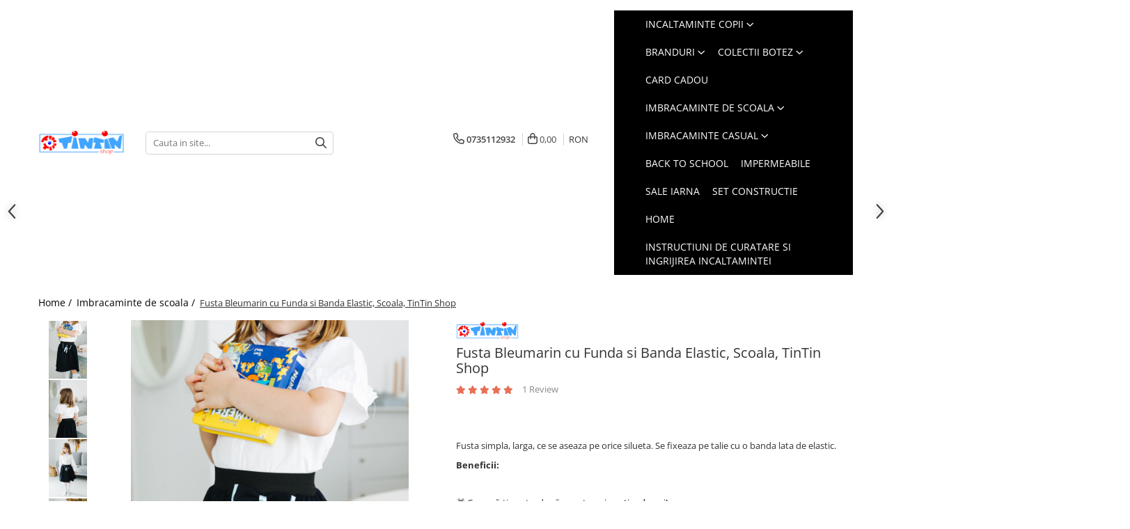

--- FILE ---
content_type: text/html; charset=UTF-8
request_url: https://www.tintin-shop.ro/back-to-school/fusta-bleumarin-cu-funda.html
body_size: 47366
content:
<!DOCTYPE html>

<html lang="ro-ro">

	<head>
		<meta charset="UTF-8">

		<script src="https://gomagcdn.ro/themes/fashion/js/lazysizes.min.js?v=10191338-4.243" async=""></script>

		<script>
			function g_js(callbk){typeof callbk === 'function' ? window.addEventListener("DOMContentLoaded", callbk, false) : false;}
		</script>

					<link rel="icon" sizes="48x48" href="https://gomagcdn.ro/domains/tintin-shop.ro/files/favicon/favicon3722.jpg">
			<link rel="apple-touch-icon" sizes="180x180" href="https://gomagcdn.ro/domains/tintin-shop.ro/files/favicon/favicon3722.jpg">
		
		<style>
			/*body.loading{overflow:hidden;}
			body.loading #wrapper{opacity: 0;visibility: hidden;}
			body #wrapper{opacity: 1;visibility: visible;transition:all .1s ease-out;}*/

			.main-header .main-menu{min-height:43px;}
			.-g-hide{visibility:hidden;opacity:0;}

					</style>
					<link rel="preconnect" href="https://fonts.googleapis.com" >
					<link rel="preconnect" href="https://fonts.gstatic.com" crossorigin>
		
		<link rel="preconnect" href="https://gomagcdn.ro"><link rel="dns-prefetch" href="https://fonts.googleapis.com" /><link rel="dns-prefetch" href="https://fonts.gstatic.com" /><link rel="dns-prefetch" href="https://www.glami.ro" /><link rel="dns-prefetch" href="https://connect.facebook.net" /><link rel="dns-prefetch" href="https://www.facebook.com" /><link rel="dns-prefetch" href="https://www.googletagmanager.com" /><link rel="dns-prefetch" href="https://static.hotjar.com" />

					<link rel="preload" as="image" href="https://gomagcdn.ro/domains/tintin-shop.ro/files/product/large/0l1a0697-2503-4384.jpg"   >
					<link rel="preload" as="style" href="https://fonts.googleapis.com/css2?family=Poppins:wght@200;300;400;500;600;700&display=swap" fetchpriority="high" onload="this.onload=null;this.rel='stylesheet'" crossorigin>
		
		<link rel="preload" href="https://gomagcdn.ro/themes/fashion/js/plugins.js?v=10191338-4.243" as="script">

		
					<link rel="preload" href="https://www.tintin-shop.ro/theme/default.js?v=41709280021" as="script">
				
		<link rel="preload" href="https://gomagcdn.ro/themes/fashion/js/dev.js?v=10191338-4.243" as="script">

					<noscript>
				<link rel="stylesheet" href="https://fonts.googleapis.com/css2?family=Poppins:wght@200;300;400;500;600;700&display=swap">
			</noscript>
		
					<link rel="stylesheet" href="https://gomagcdn.ro/themes/fashion/css/main-min-v2.css?v=10191338-4.243-1" data-values='{"blockScripts": "1"}'>
		
					<link rel="stylesheet" href="https://www.tintin-shop.ro/theme/default.css?v=41709280021">
		
						<link rel="stylesheet" href="https://gomagcdn.ro/themes/fashion/css/dev-style.css?v=10191338-4.243-1">
		
		
		
		<link rel="alternate" hreflang="x-default" href="https://www.tintin-shop.ro/back-to-school/fusta-bleumarin-cu-funda.html">
									<!-- Google tag (gtag.js) -->
<script async src="https://www.googletagmanager.com/gtag/js?id=AW-599864519"></script>
<script>
  window.dataLayer = window.dataLayer || [];
  function gtag(){dataLayer.push(arguments);}
  gtag('js', new Date());

  gtag('config', 'AW-599864519');
</script>					
		<meta name="expires" content="never">
		<meta name="revisit-after" content="1 days">
					<meta name="author" content="Gomag">
				<title>Fusta bleumarin cu funda  TinTin Shop 2</title>


					<meta name="robots" content="index,follow" />
						
		<meta name="description" content="Cumpara fusta pentru scoala bleumarin, cu banda lata de elastic in talie.  TinTin Shop 2">
		<meta class="viewport" name="viewport" content="width=device-width, initial-scale=1.0, user-scalable=no">
							<meta property="og:description" content="Fusta simpla, larga, ce se aseaza pe orice silueta. Se fixeaza pe talie cu o banda lata de elastic."/>
							<meta property="og:image" content="https://gomagcdn.ro/domains/tintin-shop.ro/files/product/large/0l1a0697-2503-4384.jpg"/>
															<link rel="canonical" href="https://www.tintin-shop.ro/back-to-school/fusta-bleumarin-cu-funda.html" />
			<meta property="og:url" content="https://www.tintin-shop.ro/back-to-school/fusta-bleumarin-cu-funda.html"/>
						
		<meta name="distribution" content="Global">
		<meta name="owner" content="www.tintin-shop.ro">
		<meta name="publisher" content="www.tintin-shop.ro">
		<meta name="rating" content="General">
		<meta name="copyright" content="Copyright www.tintin-shop.ro 2026. All rights reserved">
		<link rel="search" href="https://www.tintin-shop.ro/opensearch.ro.xml" type="application/opensearchdescription+xml" title="Cautare"/>

		
							<script src="https://gomagcdn.ro/themes/fashion/js/jquery-2.1.4.min.js"></script>
			<script defer src="https://gomagcdn.ro/themes/fashion/js/jquery.autocomplete.js?v=20181023"></script>
			<script src="https://gomagcdn.ro/themes/fashion/js/gomag.config.js?v=10191338-4.243"></script>
			<script src="https://gomagcdn.ro/themes/fashion/js/gomag.js?v=10191338-4.243"></script>
		
													
<script>
	$(document).ready(function(){
		
		$('.__retargetingAddToCartSelector').on('click', function() {
			glami('track', 'AddToCart', {
			item_ids: ['2503'], // product ID currently added to a cart. Use the same ID as you use in the feed (ITEM_ID).
			product_names: ['Fusta Bleumarin cu Funda si Banda Elastic, Scoala, TinTin Shop'], // product name currently added to a cart. Use the same names as you use in the feed (PRODUCTNAME).
			value: 55.9200, // product price
			currency: 'RON' // product price currency
			});
		});
		
	});	
	
	
	
</script>

<!-- Glami piXel --><script>(function(f, a, s, h, i, o, n) {f['GlamiTrackerObject'] = i;
f[i]=f[i]||function(){(f[i].q=f[i].q||[]).push(arguments)};o=a.createElement(s),
n=a.getElementsByTagName(s)[0];o.async=1;o.src=h;n.parentNode.insertBefore(o,n)
})(window, document, 'script', '//www.glami.ro/js/compiled/pt.js', 'glami');

glami('create', '3B1959261777A14E3E1F200B506B6914', 'ro');
glami('track', 'PageView');</script><!-- End Glami piXel --><!-- Glami Product Tag -->
<script>
glami('track', 'ViewContent', {
content_type: 'product',
item_ids: ['2503'], // currently viewed product ID. Use the same ID as you use in the feed (ITEM_ID)
product_names: ['Fusta Bleumarin cu Funda si Banda Elastic, Scoala, TinTin Shop'] // currently viewed product name. Use the same names as you use in the feed (PRODUCTNAME).
});
</script> 
<!-- END Glami Product Tag --><script>
	var items = [];

	items.push(
		{
			id		:'C2503',
			name	:'Fusta Bleumarin cu Funda si Banda Elastic, Scoala, TinTin Shop',
			brand	:'TinTin Shop',
			category:'Imbracaminte de scoala',
			price	:55.9200,
			google_business_vertical: 'retail'
		}
	);

	gtag('event', 'view_item', {
		items: [items],
		currency: "RON",
		value: "55.9200",
		send_to: 'AW-16646069601'
	});
		gtag('event', 'page_view', {
		send_to: 'AW-16646069601',
		value: 55.9200,
		items: [{
			id: 'C2503',
			google_business_vertical: 'retail'
		}]
		});
	</script><script>	
	$(document).ready(function(){
		
		$(document).on('click', $GomagConfig.cartSummaryItemRemoveButton, function() {
			var productId = $(this).attr("data-product");
			var productSku = $(this).attr("data-productsku");
			var productPrice = $(this).attr("data-productprice");
			var productQty = $(this).attr("data-qty");
			
			gtag('event', 'remove_from_cart', {
					send_to	: 'AW-16646069601',
					value	: parseFloat(productQty) * parseFloat(productPrice),
					items:[{
						id		: productSku,
						quantity: productQty,
						price	: productPrice		 
				}]
			})
			
		})
	
		$(document).on('click', $GomagConfig.checkoutItemRemoveButton, function() {
			
			var itemKey = $(this).attr('id').replace('__checkoutItemRemove','');
			var productId = $(this).data("product");
			var productSku = $(this).attr("productsku");
			var productPrice = $(this).attr("productprice");
			var productQty = $('#quantityToAdd_'+itemKey).val();
			
			gtag('event', 'remove_from_cart', {
				send_to	: 'AW-16646069601',
				value	: parseFloat(productQty) * parseFloat(productPrice),
				items	:[{
					id		: productSku,
					quantity: productQty,
					price	: productPrice
				}]
			})
			
		})
	});		
	
</script>
<!-- Global site tag (gtag.js) - Google Analytics -->
<script async src="https://www.googletagmanager.com/gtag/js?id=G-K0TPR21V2H"></script>
	<script>
 window.dataLayer = window.dataLayer || [];
  function gtag(){dataLayer.push(arguments);}
    var cookieValue = '';
  var name = 'g_c_consent' + "=";
  var decodedCookie = decodeURIComponent(document.cookie);
  var ca = decodedCookie.split(';');
  for(var i = 0; i <ca.length; i++) {
	var c = ca[i];
	while (c.charAt(0) == ' ') {
	  c = c.substring(1);
	}
	if (c.indexOf(name) == 0) {
	  cookieValue = c.substring(name.length, c.length);
	}
  }



if(cookieValue == ''){
	gtag('consent', 'default', {
	  'ad_storage': 'denied',
	  'ad_user_data': 'denied',
	  'ad_personalization': 'denied',
	  'analytics_storage': 'denied',
	  'personalization_storage': 'denied',
	  'functionality_storage': 'denied',
	  'security_storage': 'denied'
	});
	} else if(cookieValue != '-1'){


			gtag('consent', 'default', {
			'ad_storage': 'granted',
			'ad_user_data': 'granted',
			'ad_personalization': 'granted',
			'analytics_storage': 'granted',
			'personalization_storage': 'granted',
			'functionality_storage': 'granted',
			'security_storage': 'granted'
		});
	} else {
	 gtag('consent', 'default', {
		  'ad_storage': 'denied',
		  'ad_user_data': 'denied',
		  'ad_personalization': 'denied',
		  'analytics_storage': 'denied',
			'personalization_storage': 'denied',
			'functionality_storage': 'denied',
			'security_storage': 'denied'
		});

		 }
</script>
<script>

	
  gtag('js', new Date());

 
$.Gomag.bind('Cookie/Policy/Consent/Denied', function(){
	gtag('consent', 'update', {
		  'ad_storage': 'denied',
		  'ad_user_data': 'denied',
		  'ad_personalization': 'denied',
		  'analytics_storage': 'denied',
			'personalization_storage': 'denied',
			'functionality_storage': 'denied',
			'security_storage': 'denied'
		});
		})
$.Gomag.bind('Cookie/Policy/Consent/Granted', function(){
	gtag('consent', 'update', {
		  'ad_storage': 'granted',
		  'ad_user_data': 'granted',
		  'ad_personalization': 'granted',
		  'analytics_storage': 'granted',
			'personalization_storage': 'granted',
			'functionality_storage': 'granted',
			'security_storage': 'granted'
		});
		})
  gtag('config', 'G-K0TPR21V2H', {allow_enhanced_conversions: true });
</script>
<script>
	function gaBuildProductVariant(product)
	{
		let _return = '';
		if(product.version != undefined)
		{
			$.each(product.version, function(i, a){
				_return += (_return == '' ? '' : ', ')+a.value;
			})
		}
		return _return;
	}

</script>
<script>
	$.Gomag.bind('Product/Add/To/Cart/After/Listing', function gaProductAddToCartLV4(event, data) {
		if(data.product !== undefined) {
			var gaProduct = false;
			if(typeof(gaProducts) != 'undefined' && gaProducts[data.product.id] != undefined)
			{
				gaProduct = gaProducts[data.product.id];

			}

			if(gaProduct == false)
			{
				gaProduct = {};
				gaProduct.item_id = data.product.id;
				gaProduct.currency = data.product.currency ? (String(data.product.currency).toLowerCase() == 'lei' ? 'RON' : data.product.currency) : 'RON';
				gaProduct.item_name =  data.product.sku ;
				gaProduct.item_variant= gaBuildProductVariant(data.product);
				gaProduct.item_brand = data.product.brand;
				gaProduct.item_category = data.product.category;

			}

			gaProduct.price = parseFloat(data.product.price).toFixed(2);
			gaProduct.quantity = data.product.productQuantity;
			gtag("event", "add_to_cart", {
				currency: gaProduct.currency,
				value: parseFloat(gaProduct.price) * parseFloat(gaProduct.quantity),
				items: [
					gaProduct
				]
			});

		}
	})
	$.Gomag.bind('Product/Add/To/Cart/After/Details', function gaProductAddToCartDV4(event, data){

		if(data.product !== undefined){

			var gaProduct = false;
			if(
				typeof(gaProducts) != 'undefined'
				&&
				gaProducts[data.product.id] != undefined
			)
			{
				var gaProduct = gaProducts[data.product.id];
			}

			if(gaProduct == false)
			{
				gaProduct = {};
				gaProduct.item_id = data.product.id;
				gaProduct.currency = data.product.currency ? (String(data.product.currency).toLowerCase() == 'lei' ? 'RON' : data.product.currency) : 'RON';
				gaProduct.item_name =  data.product.sku ;
				gaProduct.item_variant= gaBuildProductVariant(data.product);
				gaProduct.item_brand = data.product.brand;
				gaProduct.item_category = data.product.category;

			}

			gaProduct.price = parseFloat(data.product.price).toFixed(2);
			gaProduct.quantity = data.product.productQuantity;


			gtag("event", "add_to_cart", {
			  currency: gaProduct.currency,
			  value: parseFloat(gaProduct.price) * parseFloat(gaProduct.quantity),
			  items: [
				gaProduct
			  ]
			});
        }

	})
	 $.Gomag.bind('Product/Remove/From/Cart', function gaProductRemovedFromCartV4(event, data){
		var envData = $.Gomag.getEnvData();
		var products = envData.products;

		if(data.data.product !== undefined && products[data.data.product] !== undefined){


			var dataProduct = products[data.data.product];


			gaProduct = {};
			gaProduct.item_id = dataProduct.id;

			gaProduct.item_name =   dataProduct.sku ;
			gaProduct.currency = dataProduct.currency ? (String(dataProduct.currency).toLowerCase() == 'lei' ? 'RON' : dataProduct.currency) : 'RON';
			gaProduct.item_category = dataProduct.category;
			gaProduct.item_brand = dataProduct.brand;
			gaProduct.price = parseFloat(dataProduct.price).toFixed(2);
			gaProduct.quantity = data.data.quantity;
			gaProduct.item_variant= gaBuildProductVariant(dataProduct);
			gtag("event", "remove_from_cart", {
			  currency: gaProduct.currency,
			  value: parseFloat(gaProduct.price) * parseFloat(gaProduct.quantity),
			  items: [
				gaProduct
			  ]
			});
        }

	});

	 $.Gomag.bind('Cart/Quantity/Update', function gaCartQuantityUpdateV4(event, data){
		var envData = $.Gomag.getEnvData();
		var products = envData.products;
		if(!data.data.finalQuantity || !data.data.initialQuantity)
		{
			return false;
		}
		var dataProduct = products[data.data.product];
		if(dataProduct == undefined)
		{
			return false;
		}

		gaProduct = {};
		gaProduct.item_id = dataProduct.id;
		gaProduct.currency = dataProduct.currency ? (String(dataProduct.currency).toLowerCase() == 'lei' ? 'RON' : dataProduct.currency) : 'RON';
		gaProduct.item_name =  dataProduct.sku ;

		gaProduct.item_category = dataProduct.category;
		gaProduct.item_brand = dataProduct.brand;
		gaProduct.price = parseFloat(dataProduct.price).toFixed(2);
		gaProduct.item_variant= gaBuildProductVariant(dataProduct);
		if(parseFloat(data.data.initialQuantity) < parseFloat(data.data.finalQuantity))
		{
			var quantity = parseFloat(data.data.finalQuantity) - parseFloat(data.data.initialQuantity);
			gaProduct.quantity = quantity;

			gtag("event", "add_to_cart", {
			  currency: gaProduct.currency,
			  value: parseFloat(gaProduct.price) * parseFloat(gaProduct.quantity),
			  items: [
				gaProduct
			  ]
			});
		}
		else if(parseFloat(data.data.initialQuantity) > parseFloat(data.data.finalQuantity))
		{
			var quantity = parseFloat(data.data.initialQuantity) - parseFloat(data.data.finalQuantity);
			gaProduct.quantity = quantity;
			gtag("event", "remove_from_cart", {
			  currency: gaProduct.currency,
			  value: parseFloat(gaProduct.price) * parseFloat(gaProduct.quantity),
			  items: [
				gaProduct
			  ]
			});
		}

	});

</script>
<script>
        (function(d, s, i) {
            var f = d.getElementsByTagName(s)[0], j = d.createElement(s);
            j.async = true;
            j.src = "https://t.themarketer.com/t/j/" + i;
            f.parentNode.insertBefore(j, f);
        })(document, "script", "S8Z14WIC");
    </script><!-- Google Tag Manager -->
    <script>(function(w,d,s,l,i){w[l]=w[l]||[];w[l].push({'gtm.start':
    new Date().getTime(),event:'gtm.js'});var f=d.getElementsByTagName(s)[0],
    j=d.createElement(s),dl=l!='dataLayer'?'&l='+l:'';j.async=true;j.src=
    'https://www.googletagmanager.com/gtm.js?id='+i+dl;f.parentNode.insertBefore(j,f);
    })(window,document,'script','dataLayer','GTM-PQMMVNQ');</script>
    <!-- End Google Tag Manager --><script>
window.dataLayer = window.dataLayer || [];
window.gtag = window.gtag || function(){dataLayer.push(arguments);}
</script><script>
function gmsc(name, value)
{
	if(value != undefined && value)
	{
		var expires = new Date();
		expires.setTime(expires.getTime() + parseInt(3600*24*1000*90));
		document.cookie = encodeURIComponent(name) + "=" + encodeURIComponent(value) + '; expires='+ expires.toUTCString() + "; path=/";
	}
}
let gmqs = window.location.search;
let gmup = new URLSearchParams(gmqs);
gmsc('g_sc', gmup.get('shop_campaign'));
gmsc('shop_utm_campaign', gmup.get('utm_campaign'));
gmsc('shop_utm_medium', gmup.get('utm_medium'));
gmsc('shop_utm_source', gmup.get('utm_source'));
</script><!-- Facebook Pixel Code -->
				<script>
				!function(f,b,e,v,n,t,s){if(f.fbq)return;n=f.fbq=function(){n.callMethod?
				n.callMethod.apply(n,arguments):n.queue.push(arguments)};if(!f._fbq)f._fbq=n;
				n.push=n;n.loaded=!0;n.version="2.0";n.queue=[];t=b.createElement(e);t.async=!0;
				t.src=v;s=b.getElementsByTagName(e)[0];s.parentNode.insertBefore(t,s)}(window,
				document,"script","//connect.facebook.net/en_US/fbevents.js");

				fbq("init", "757179168336478");
				fbq("track", "PageView");</script>
				<!-- End Facebook Pixel Code -->
				<script>
				$.Gomag.bind('User/Ajax/Data/Loaded', function(event, data){
					if(data != undefined && data.data != undefined)
					{
						var eventData = data.data;
						if(eventData.facebookUserData != undefined)
						{
							$('body').append(eventData.facebookUserData);
						}
					}
				})
				</script>
				<meta name="facebook-domain-verification" content="mwnliufqktxglpb3nn4f5p8e04gzgy" /><script>
	$.Gomag.bind('Product/Add/To/Cart/After/Listing', function(event, data){
		if(data.product !== undefined){
			gtag('event', 'add_to_cart', {
				send_to	: 'AW-16646069601',
				value	: parseFloat(data.product.productQuantity) * parseFloat(data.product.price),
				items	:[{
					id		: data.product.sku,
					name	: data.product.name,
					brand	: data.product.brand,
					category: data.product.category,
					quantity: data.product.productQuantity,
					price	: data.product.price
				 
			}]
		   })
        }
	})
	$.Gomag.bind('Product/Add/To/Cart/After/Details', function(event, data){
		
		if(data.product !== undefined){
			gtag('event', 'add_to_cart', {
				send_to: 'AW-16646069601',
				value: parseFloat(data.product.productQuantity) * parseFloat(data.product.price),
				items: [{
					id: data.product.sku,
					name		: data.product.name,
					brand		: data.product.brand,
					category	: data.product.category,
					quantity	: data.product.productQuantity,
					price		: data.product.price
				}]	
			})
		}
	})
   
</script><!-- Hotjar Tracking Code for https://www.tintin-shop.ro/ -->
<script>
    (function(h,o,t,j,a,r){
        h.hj=h.hj||function(){(h.hj.q=h.hj.q||[]).push(arguments)};
        h._hjSettings={hjid:2280405,hjsv:6};
        a=o.getElementsByTagName('head')[0];
        r=o.createElement('script');r.async=1;
        r.src=t+h._hjSettings.hjid+j+h._hjSettings.hjsv;
        a.appendChild(r);
    })(window,document,'https://static.hotjar.com/c/hotjar-','.js?sv=');
</script> <meta name="google-site-verification" content="5zCYtHWQrMaesA4aFTWDjweBE12XTp8S4jtBiMBd1OY" /> <meta name="p:domain_verify" content="87ac6361701bf3bf508016f285c7c207"/>					
		
	</head>

	<body class="" style="">

		<script >
			function _addCss(url, attribute, value, loaded){
				var _s = document.createElement('link');
				_s.rel = 'stylesheet';
				_s.href = url;
				_s.type = 'text/css';
				if(attribute)
				{
					_s.setAttribute(attribute, value)
				}
				if(loaded){
					_s.onload = function(){
						var dom = document.getElementsByTagName('body')[0];
						//dom.classList.remove('loading');
					}
				}
				var _st = document.getElementsByTagName('link')[0];
				_st.parentNode.insertBefore(_s, _st);
			}
			//_addCss('https://fonts.googleapis.com/css2?family=Open+Sans:ital,wght@0,300;0,400;0,600;0,700;1,300;1,400&display=swap');
			_addCss('https://gomagcdn.ro/themes/_fonts/Open-Sans.css');

		</script>
		<script>
				/*setTimeout(
				  function()
				  {
				   document.getElementsByTagName('body')[0].classList.remove('loading');
				  }, 1000);*/
		</script>
							
					<div id="fb-root"></div>
						<script >
			window.fbAsyncInit = function() {
			FB.init({
			appId : '1928178960658304',
			autoLogAppEvents : true,
			xfbml : true,
			version : 'v12.0'
			});
			};
			</script>
			<script async defer crossorigin="anonymous" src="https://connect.facebook.net/ro_RO/sdk.js"></script>
					
		<div id="wrapper">
			<!-- BLOCK:f9b93a0bc658101b39323b819ea2fdb8 start -->
<div id="_cartSummary" class="hide"></div>

<script >
	$(document).ready(function() {

		$(document).on('keypress', '.-g-input-loader', function(){
			$(this).addClass('-g-input-loading');
		})

		$.Gomag.bind('Product/Add/To/Cart/After', function(eventResponse, properties)
		{
									var data = JSON.parse(properties.data);
			$('.q-cart').html(data.quantity);
			if(parseFloat(data.quantity) > 0)
			{
				$('.q-cart').removeClass('hide');
			}
			else
			{
				$('.q-cart').addClass('hide');
			}
			$('.cartPrice').html(data.subtotal + ' ' + data.currency);
			$('.cartProductCount').html(data.quantity);


		})
		$('#_cartSummary').on('updateCart', function(event, cart) {
			var t = $(this);

			$.get('https://www.tintin-shop.ro/cart-update', {
				cart: cart
			}, function(data) {

				$('.q-cart').html(data.quantity);
				if(parseFloat(data.quantity) > 0)
				{
					$('.q-cart').removeClass('hide');
				}
				else
				{
					$('.q-cart').addClass('hide');
				}
				$('.cartPrice').html(data.subtotal + ' ' + data.currency);
				$('.cartProductCount').html(data.quantity);
			}, 'json');
			window.ga = window.ga || function() {
				(ga.q = ga.q || []).push(arguments)
			};
			ga('send', 'event', 'Buton', 'Click', 'Adauga_Cos');
		});

		if(window.gtag_report_conversion) {
			$(document).on("click", 'li.phone-m', function() {
				var phoneNo = $('li.phone-m').children( "a").attr('href');
				gtag_report_conversion(phoneNo);
			});

		}

	});
</script>



<header class="main-header container-bg clearfix" data-block="headerBlock">
	<div class="discount-tape container-h full -g-hide" id="_gomagHellobar"></div>

		
	<div class="top-head-bg container-h full">

		<div class="top-head container-h">
			<div class="row">
				<div class="col-sm-2 col-xs-12 logo-h">
					
	<a href="https://www.tintin-shop.ro" id="logo" data-pageId="2">
		<img src="https://gomagcdn.ro/domains/tintin/files/company/tintinshop-logo-simplu-02-3174446930.webp" fetchpriority="high" class="img-responsive" alt="www.tintin-shop.ro" title="www.tintin-shop.ro" width="200" height="50" style="width:auto;">
	</a>
				</div>
				<div class="col-sm-4 col-xs-7 main search-form-box">
					
<form name="search-form" class="search-form" action="https://www.tintin-shop.ro/produse" id="_searchFormMainHeader">

	<input id="_autocompleteSearchMainHeader" name="c" class="input-placeholder -g-input-loader" type="text" placeholder="Cauta in site..." aria-label="Search"  value="">
	<button id="_doSearch" class="search-button" aria-hidden="true">
		<i class="fa fa-search" aria-hidden="true"></i>
	</button>

				<script >
			$(document).ready(function() {

				$('#_autocompleteSearchMainHeader').autocomplete({
					serviceUrl: 'https://www.tintin-shop.ro/autocomplete',
					minChars: 2,
					deferRequestBy: 700,
					appendTo: '#_searchFormMainHeader',
					width: parseInt($('#_doSearch').offset().left) - parseInt($('#_autocompleteSearchMainHeader').offset().left),
					formatResult: function(suggestion, currentValue) {
						return suggestion.value;
					},
					onSelect: function(suggestion) {
						$(this).val(suggestion.data);
					},
					onSearchComplete: function(suggestion) {
						$(this).removeClass('-g-input-loading');
					}
				});
				$(document).on('click', '#_doSearch', function(e){
					e.preventDefault();
					if($('#_autocompleteSearchMainHeader').val() != '')
					{
						$('#_searchFormMainHeader').submit();
					}
				})
			});
		</script>
	

</form>
				</div>
				<div class="col-xs-5 acount-section">
					
<ul>
	<li class="search-m hide">
		<a href="#" class="-g-no-url" aria-label="Cauta in site..." data-pageId="">
			<i class="fa fa-search search-open" aria-hidden="true"></i>
			<i style="display:none" class="fa fa-times search-close" aria-hidden="true"></i>
		</a>
	</li>
	<li class="-g-user-icon -g-user-icon-empty">
			
	</li>
	
				<li class="contact-header">
			<a href="tel:0735112932" aria-label="Contacteaza-ne" data-pageId="3">
				<i class="fa fa-phone" aria-hidden="true"></i>
								<span>0735112932</span>
			</a>
		</li>
			<li class="wishlist-header hide">
		<a href="https://www.tintin-shop.ro/wishlist" aria-label="Wishlist" data-pageId="28">
			<span class="-g-wishlist-product-count -g-hide"></span>
			<i class="fa fa-heart-o" aria-hidden="true"></i>
			<span class="">Favorite</span>
		</a>
	</li>
	<li class="cart-header-btn cart">
		<a class="cart-drop _showCartHeader" href="https://www.tintin-shop.ro/cos-de-cumparaturi" aria-label="Cos de cumparaturi">
			<span class="q-cart hide">0</span>
			<i class="fa fa-shopping-bag" aria-hidden="true"></i>
			<span class="count cartPrice">0,00
				
			</span>
		</a>
					<div class="cart-dd  _cartShow cart-closed"></div>
			</li>

			<li class="international-header">
			<span class="flag-select">
				<span class="_currencyDisplay -g-currency-display">RON</span>			</span>
			<ul class="flag-drop">
												<li class="currency-header">
				<span class="international-title">Moneda</span>
					<ul class="international-holder">
													<li>
								<a class="text-default currencyList" data-id="4" data-lang="EUR" href="https://www.tintin-shop.ro/back-to-school/fusta-bleumarin-cu-funda.html?sc=4" aria-label="Moneda EUR">EUR</a>
							</li>
													<li>
								<a class="text-default currencyList" data-id="5" data-lang="RON" href="https://www.tintin-shop.ro/back-to-school/fusta-bleumarin-cu-funda.html?sc=5" aria-label="Moneda RON">RON</a>
							</li>
											</ul>
				</li>
							</ul>
		</li>
	</ul>

	<script>
		$(document).ready(function() {
			//Cart
							$('.cart').mouseenter(function() {
					$.Gomag.showCartSummary('div._cartShow');
				}).mouseleave(function() {
					$.Gomag.hideCartSummary('div._cartShow');
					$('div._cartShow').removeClass('cart-open');
				});
						$(document).on('click', '.dropdown-toggle', function() {
				window.location = $(this).attr('href');
			})
		})
	</script>

				</div>
				<div class="col-xs-5 navigation-holder">
					
<div id="navigation">
	<nav id="main-menu" class="main-menu container-h full clearfix">
		<a href="#" class="menu-trg -g-no-url" title="Produse">
			<span>&nbsp;</span>
		</a>
		
<div class="container-h nav-menu-hh clearfix">

	<!-- BASE MENU -->
	<ul class="
			nav-menu base-menu container-h
			
			
		">

		

			
		<li class="menu-drop __GomagMM ">
							<a
					href="https://www.tintin-shop.ro/incaltaminte-copii"
					class="  "
					rel="  "
					
					title="Incaltaminte copii"
					data-Gomag=''
					data-block-name="mainMenuD0"
					data-pageId= "80"
					data-block="mainMenuD">
											<span class="list">Incaltaminte copii</span>
						<i class="fa fa-angle-down"></i>
				</a>

									<div class="menu-dd">
										<ul class="drop-list clearfix w100">
																																						<li class="fl">
										<div class="col">
											<p class="title">
												<a
												href="https://www.tintin-shop.ro/incaltaminte-primii-pasi"
												class="title    "
												rel="  "
												
												title="Incaltaminte primii pasi"
												data-Gomag=''
												data-block-name="mainMenuD1"
												data-block="mainMenuD"
												data-pageId= "80"
												>
																										Incaltaminte primii pasi
												</a>
											</p>
																																															<a
														href="https://www.tintin-shop.ro/pantofi-minimalisti-eleganti"
														rel="  "
														
														title="Pantofi primii pași"
														class="    "
														data-Gomag=''
														data-block-name="mainMenuD2"
														data-block="mainMenuD"
														data-pageId=""
													>
																												<i class="fa fa-angle-right"></i>
														<span>Pantofi primii pași</span>
													</a>
																									<a
														href="https://www.tintin-shop.ro/ghete-cizme-primii-pasi"
														rel="  "
														
														title="Ghete & Cizme Primii Pasi"
														class="    "
														data-Gomag=''
														data-block-name="mainMenuD2"
														data-block="mainMenuD"
														data-pageId=""
													>
																												<i class="fa fa-angle-right"></i>
														<span>Ghete &amp; Cizme Primii Pasi</span>
													</a>
																							
										</div>
									</li>
																																<li class="fl">
										<div class="col">
											<p class="title">
												<a
												href="https://www.tintin-shop.ro/sandale-minimaliste"
												class="title    "
												rel="  "
												
												title="Sandale primii pasi"
												data-Gomag=''
												data-block-name="mainMenuD1"
												data-block="mainMenuD"
												data-pageId= "80"
												>
																										Sandale primii pasi
												</a>
											</p>
																						
										</div>
									</li>
																																<li class="fl">
										<div class="col">
											<p class="title">
												<a
												href="https://www.tintin-shop.ro/accesorii"
												class="title    "
												rel="  "
												
												title="Accesorii"
												data-Gomag=''
												data-block-name="mainMenuD1"
												data-block="mainMenuD"
												data-pageId= "80"
												>
																										Accesorii
												</a>
											</p>
																						
										</div>
									</li>
																																<li class="fl">
										<div class="col">
											<p class="title">
												<a
												href="https://www.tintin-shop.ro/cizme-ploaie"
												class="title    "
												rel="  "
												
												title="Cizme ploaie"
												data-Gomag=''
												data-block-name="mainMenuD1"
												data-block="mainMenuD"
												data-pageId= "80"
												>
																										Cizme ploaie
												</a>
											</p>
																						
										</div>
									</li>
																																<li class="fl">
										<div class="col">
											<p class="title">
												<a
												href="https://www.tintin-shop.ro/incaltaminte-interior"
												class="title    "
												rel="  "
												
												title="Incaltaminte Interior"
												data-Gomag=''
												data-block-name="mainMenuD1"
												data-block="mainMenuD"
												data-pageId= "80"
												>
																										Incaltaminte Interior
												</a>
											</p>
																						
										</div>
									</li>
																																<li class="fl">
										<div class="col">
											<p class="title">
												<a
												href="https://www.tintin-shop.ro/incaltaminte-supinata"
												class="title    "
												rel="  "
												
												title="Incaltaminte supinata"
												data-Gomag=''
												data-block-name="mainMenuD1"
												data-block="mainMenuD"
												data-pageId= "80"
												>
																										Incaltaminte supinata
												</a>
											</p>
																						
										</div>
									</li>
																																<li class="fl">
										<div class="col">
											<p class="title">
												<a
												href="https://www.tintin-shop.ro/school-colection"
												class="title    "
												rel="  "
												
												title="School Colection"
												data-Gomag=''
												data-block-name="mainMenuD1"
												data-block="mainMenuD"
												data-pageId= "80"
												>
																										School Colection
												</a>
											</p>
																						
										</div>
									</li>
																																<li class="fl">
										<div class="col">
											<p class="title">
												<a
												href="https://www.tintin-shop.ro/tenisi-copii"
												class="title    "
												rel="  "
												
												title="Tenisi"
												data-Gomag=''
												data-block-name="mainMenuD1"
												data-block="mainMenuD"
												data-pageId= "80"
												>
																										Tenisi
												</a>
											</p>
																						
										</div>
									</li>
																													</ul>
																	</div>
									
		</li>
		
		<li class="menu-drop __GomagMM ">
							<a
					href="https://www.tintin-shop.ro/branduri"
					class="  "
					rel="  "
					
					title="Branduri"
					data-Gomag=''
					data-block-name="mainMenuD0"
					data-pageId= "80"
					data-block="mainMenuD">
											<span class="list">Branduri</span>
						<i class="fa fa-angle-down"></i>
				</a>

									<div class="menu-dd">
										<ul class="drop-list clearfix w100">
																																						<li class="fl">
										<div class="col">
											<p class="title">
												<a
												href="https://www.tintin-shop.ro/agatha-ruiz-de-la-prada-132"
												class="title    "
												rel="  "
												
												title="Agatha Ruiz de la Prada"
												data-Gomag=''
												data-block-name="mainMenuD1"
												data-block="mainMenuD"
												data-pageId= "80"
												>
																										Agatha Ruiz de la Prada
												</a>
											</p>
																						
										</div>
									</li>
																																<li class="fl">
										<div class="col">
											<p class="title">
												<a
												href="https://www.tintin-shop.ro/agbo-119"
												class="title    "
												rel="  "
												
												title="Agbo"
												data-Gomag=''
												data-block-name="mainMenuD1"
												data-block="mainMenuD"
												data-pageId= "80"
												>
																										Agbo
												</a>
											</p>
																						
										</div>
									</li>
																																<li class="fl">
										<div class="col">
											<p class="title">
												<a
												href="https://www.tintin-shop.ro/biomecanics"
												class="title    "
												rel="  "
												
												title="Biomecanics"
												data-Gomag=''
												data-block-name="mainMenuD1"
												data-block="mainMenuD"
												data-pageId= "80"
												>
																										Biomecanics
												</a>
											</p>
																																															<a
														href="https://www.tintin-shop.ro/canvas"
														rel="  "
														
														title="Canvas BIOMECANICS"
														class="    "
														data-Gomag=''
														data-block-name="mainMenuD2"
														data-block="mainMenuD"
														data-pageId=""
													>
																												<i class="fa fa-angle-right"></i>
														<span>Canvas BIOMECANICS</span>
													</a>
																									<a
														href="https://www.tintin-shop.ro/home"
														rel="  "
														
														title="Home"
														class="    "
														data-Gomag=''
														data-block-name="mainMenuD2"
														data-block="mainMenuD"
														data-pageId=""
													>
																												<i class="fa fa-angle-right"></i>
														<span>Home</span>
													</a>
																							
										</div>
									</li>
																																<li class="fl">
										<div class="col">
											<p class="title">
												<a
												href="https://www.tintin-shop.ro/bogs-footware"
												class="title    "
												rel="  "
												
												title="Bogs Footware"
												data-Gomag=''
												data-block-name="mainMenuD1"
												data-block="mainMenuD"
												data-pageId= "80"
												>
																										Bogs Footware
												</a>
											</p>
																						
										</div>
									</li>
																																<li class="fl">
										<div class="col">
											<p class="title">
												<a
												href="https://www.tintin-shop.ro/dd-step"
												class="title    "
												rel="  "
												
												title="DD Step"
												data-Gomag=''
												data-block-name="mainMenuD1"
												data-block="mainMenuD"
												data-pageId= "80"
												>
																										DD Step
												</a>
											</p>
																						
										</div>
									</li>
																																<li class="fl">
										<div class="col">
											<p class="title">
												<a
												href="https://www.tintin-shop.ro/dodo-shoes"
												class="title    "
												rel="  "
												
												title="Dodo Shoes"
												data-Gomag=''
												data-block-name="mainMenuD1"
												data-block="mainMenuD"
												data-pageId= "80"
												>
																										Dodo Shoes
												</a>
											</p>
																						
										</div>
									</li>
																																<li class="fl">
										<div class="col">
											<p class="title">
												<a
												href="https://www.tintin-shop.ro/froddo-c"
												class="title    "
												rel="  "
												
												title="Froddo"
												data-Gomag=''
												data-block-name="mainMenuD1"
												data-block="mainMenuD"
												data-pageId= "80"
												>
																										Froddo
												</a>
											</p>
																						
										</div>
									</li>
																																<li class="fl">
										<div class="col">
											<p class="title">
												<a
												href="https://www.tintin-shop.ro/geox"
												class="title    "
												rel="  "
												
												title="Geox"
												data-Gomag=''
												data-block-name="mainMenuD1"
												data-block="mainMenuD"
												data-pageId= "80"
												>
																										Geox
												</a>
											</p>
																						
										</div>
									</li>
																																<li class="fl">
										<div class="col">
											<p class="title">
												<a
												href="https://www.tintin-shop.ro/macco"
												class="title    "
												rel="  "
												
												title="Macco"
												data-Gomag=''
												data-block-name="mainMenuD1"
												data-block="mainMenuD"
												data-pageId= "80"
												>
																										Macco
												</a>
											</p>
																						
										</div>
									</li>
																																<li class="fl">
										<div class="col">
											<p class="title">
												<a
												href="https://www.tintin-shop.ro/tintin-shop"
												class="title    "
												rel="  "
												
												title="TinTin Shop"
												data-Gomag=''
												data-block-name="mainMenuD1"
												data-block="mainMenuD"
												data-pageId= "80"
												>
																										TinTin Shop
												</a>
											</p>
																						
										</div>
									</li>
																																<li class="fl">
										<div class="col">
											<p class="title">
												<a
												href="https://www.tintin-shop.ro/victoria"
												class="title    "
												rel="  "
												
												title="Victoria"
												data-Gomag=''
												data-block-name="mainMenuD1"
												data-block="mainMenuD"
												data-pageId= "80"
												>
																										Victoria
												</a>
											</p>
																						
										</div>
									</li>
																													</ul>
																	</div>
									
		</li>
		
		<li class="menu-drop __GomagMM ">
							<a
					href="https://www.tintin-shop.ro/colectii-botez"
					class="  "
					rel="  "
					
					title="Colectii botez"
					data-Gomag=''
					data-block-name="mainMenuD0"
					data-pageId= "80"
					data-block="mainMenuD">
											<span class="list">Colectii botez</span>
						<i class="fa fa-angle-down"></i>
				</a>

									<div class="menu-dd">
										<ul class="drop-list clearfix w100">
																																						<li class="fl">
										<div class="col">
											<p class="title">
												<a
												href="https://www.tintin-shop.ro/trusouri-botez"
												class="title    "
												rel="  "
												
												title="Trusouri botez"
												data-Gomag=''
												data-block-name="mainMenuD1"
												data-block="mainMenuD"
												data-pageId= "80"
												>
																										Trusouri botez
												</a>
											</p>
																						
										</div>
									</li>
																																<li class="fl">
										<div class="col">
											<p class="title">
												<a
												href="https://www.tintin-shop.ro/lumanari-botez"
												class="title    "
												rel="  "
												
												title="Lumanari botez"
												data-Gomag=''
												data-block-name="mainMenuD1"
												data-block="mainMenuD"
												data-pageId= "80"
												>
																										Lumanari botez
												</a>
											</p>
																						
										</div>
									</li>
																																<li class="fl">
										<div class="col">
											<p class="title">
												<a
												href="https://www.tintin-shop.ro/accesorii-botez"
												class="title    "
												rel="  "
												
												title="Accesorii Botez & Aniversari"
												data-Gomag=''
												data-block-name="mainMenuD1"
												data-block="mainMenuD"
												data-pageId= "80"
												>
																										Accesorii Botez &amp; Aniversari
												</a>
											</p>
																						
										</div>
									</li>
																																<li class="fl">
										<div class="col">
											<p class="title">
												<a
												href="https://www.tintin-shop.ro/costume-botez"
												class="title    "
												rel="  "
												
												title="Costume botez baieti"
												data-Gomag=''
												data-block-name="mainMenuD1"
												data-block="mainMenuD"
												data-pageId= "80"
												>
																										Costume botez baieti
												</a>
											</p>
																						
										</div>
									</li>
																																<li class="fl">
										<div class="col">
											<p class="title">
												<a
												href="https://www.tintin-shop.ro/ii-si-costume-populare"
												class="title    "
												rel="  "
												
												title="II si costume populare"
												data-Gomag=''
												data-block-name="mainMenuD1"
												data-block="mainMenuD"
												data-pageId= "80"
												>
																										II si costume populare
												</a>
											</p>
																						
										</div>
									</li>
																																<li class="fl">
										<div class="col">
											<p class="title">
												<a
												href="https://www.tintin-shop.ro/rochie-botez-fetite"
												class="title    "
												rel="  "
												
												title="Rochii botez fetite"
												data-Gomag=''
												data-block-name="mainMenuD1"
												data-block="mainMenuD"
												data-pageId= "80"
												>
																										Rochii botez fetite
												</a>
											</p>
																						
										</div>
									</li>
																													</ul>
																	</div>
									
		</li>
		
		<li class="menu-drop __GomagMM ">
								<a
						href="https://www.tintin-shop.ro/card-cadou"
						class="    "
						rel="  "
						
						title="Card cadou"
						data-Gomag=''
						data-block-name="mainMenuD0"  data-block="mainMenuD" data-pageId= "80">
												<span class="list">Card cadou</span>
					</a>
				
		</li>
		
		<li class="menu-drop __GomagMM ">
							<a
					href="https://www.tintin-shop.ro/back-to-school"
					class="  "
					rel="  "
					
					title="Imbracaminte de scoala"
					data-Gomag=''
					data-block-name="mainMenuD0"
					data-pageId= "80"
					data-block="mainMenuD">
											<span class="list">Imbracaminte de scoala</span>
						<i class="fa fa-angle-down"></i>
				</a>

									<div class="menu-dd">
										<ul class="drop-list clearfix w100">
																																						<li class="fl">
										<div class="col">
											<p class="title">
												<a
												href="https://www.tintin-shop.ro/accesorii-par"
												class="title    "
												rel="  "
												
												title="Accesorii Par"
												data-Gomag=''
												data-block-name="mainMenuD1"
												data-block="mainMenuD"
												data-pageId= "80"
												>
																										Accesorii Par
												</a>
											</p>
																						
										</div>
									</li>
																													</ul>
																	</div>
									
		</li>
		
		<li class="menu-drop __GomagMM ">
							<a
					href="https://www.tintin-shop.ro/imbracaminte-casual"
					class="  "
					rel="  "
					
					title="Imbracaminte casual"
					data-Gomag=''
					data-block-name="mainMenuD0"
					data-pageId= "80"
					data-block="mainMenuD">
											<span class="list">Imbracaminte casual</span>
						<i class="fa fa-angle-down"></i>
				</a>

									<div class="menu-dd">
										<ul class="drop-list clearfix w100">
																																						<li class="fl">
										<div class="col">
											<p class="title">
												<a
												href="https://www.tintin-shop.ro/rochite-fustite"
												class="title    "
												rel="  "
												
												title="Rochite & fustite"
												data-Gomag=''
												data-block-name="mainMenuD1"
												data-block="mainMenuD"
												data-pageId= "80"
												>
																										Rochite &amp; fustite
												</a>
											</p>
																						
										</div>
									</li>
																																<li class="fl">
										<div class="col">
											<p class="title">
												<a
												href="https://www.tintin-shop.ro/pantaloni-bluze"
												class="title    "
												rel="  "
												
												title="Pantaloni & bluze"
												data-Gomag=''
												data-block-name="mainMenuD1"
												data-block="mainMenuD"
												data-pageId= "80"
												>
																										Pantaloni &amp; bluze
												</a>
											</p>
																						
										</div>
									</li>
																																<li class="fl">
										<div class="col">
											<p class="title">
												<a
												href="https://www.tintin-shop.ro/palarii-caciuli"
												class="title    "
												rel="  "
												
												title="Palarii & caciuli copii"
												data-Gomag=''
												data-block-name="mainMenuD1"
												data-block="mainMenuD"
												data-pageId= "80"
												>
																										Palarii &amp; caciuli copii
												</a>
											</p>
																						
										</div>
									</li>
																																<li class="fl">
										<div class="col">
											<p class="title">
												<a
												href="https://www.tintin-shop.ro/caciuli-fulare"
												class="title    "
												rel="  "
												
												title="Caciuli & Fulare"
												data-Gomag=''
												data-block-name="mainMenuD1"
												data-block="mainMenuD"
												data-pageId= "80"
												>
																										Caciuli &amp; Fulare
												</a>
											</p>
																						
										</div>
									</li>
																																<li class="fl">
										<div class="col">
											<p class="title">
												<a
												href="https://www.tintin-shop.ro/dresuri-sosete"
												class="title    "
												rel="  "
												
												title="Dresuri & sosete"
												data-Gomag=''
												data-block-name="mainMenuD1"
												data-block="mainMenuD"
												data-pageId= "80"
												>
																										Dresuri &amp; sosete
												</a>
											</p>
																																															<a
														href="https://www.tintin-shop.ro/sosete-dresuri-merino"
														rel="  "
														
														title="Sosete & Dresuri Merino"
														class="    "
														data-Gomag=''
														data-block-name="mainMenuD2"
														data-block="mainMenuD"
														data-pageId=""
													>
																												<i class="fa fa-angle-right"></i>
														<span>Sosete &amp; Dresuri Merino</span>
													</a>
																							
										</div>
									</li>
																																<li class="fl">
										<div class="col">
											<p class="title">
												<a
												href="https://www.tintin-shop.ro/imbracaminte-bebelusi"
												class="title    "
												rel="  "
												
												title="Imbracaminte Bebelusi"
												data-Gomag=''
												data-block-name="mainMenuD1"
												data-block="mainMenuD"
												data-pageId= "80"
												>
																										Imbracaminte Bebelusi
												</a>
											</p>
																						
										</div>
									</li>
																																<li class="fl">
										<div class="col">
											<p class="title">
												<a
												href="https://www.tintin-shop.ro/serbari"
												class="title    "
												rel="  "
												
												title="Serbari"
												data-Gomag=''
												data-block-name="mainMenuD1"
												data-block="mainMenuD"
												data-pageId= "80"
												>
																										Serbari
												</a>
											</p>
																						
										</div>
									</li>
																													</ul>
																	</div>
									
		</li>
		
		<li class="menu-drop __GomagMM ">
								<a
						href="https://www.tintin-shop.ro/back-to-gradi"
						class="    "
						rel="  "
						
						title="Back to School"
						data-Gomag=''
						data-block-name="mainMenuD0"  data-block="mainMenuD" data-pageId= "80">
												<span class="list">Back to School</span>
					</a>
				
		</li>
		
		<li class="menu-drop __GomagMM ">
								<a
						href="https://www.tintin-shop.ro/impermeabile"
						class="    "
						rel="  "
						
						title="impermeabile"
						data-Gomag=''
						data-block-name="mainMenuD0"  data-block="mainMenuD" data-pageId= "80">
												<span class="list">impermeabile</span>
					</a>
				
		</li>
		
		<li class="menu-drop __GomagMM ">
								<a
						href="https://www.tintin-shop.ro/sale-iarna"
						class="    "
						rel="  "
						
						title="SALE IARNA"
						data-Gomag=''
						data-block-name="mainMenuD0"  data-block="mainMenuD" data-pageId= "80">
												<span class="list">SALE IARNA</span>
					</a>
				
		</li>
		
		<li class="menu-drop __GomagMM ">
								<a
						href="https://www.tintin-shop.ro/set-constructie"
						class="    "
						rel="  "
						
						title="Set constructie"
						data-Gomag=''
						data-block-name="mainMenuD0"  data-block="mainMenuD" data-pageId= "80">
												<span class="list">Set constructie</span>
					</a>
				
		</li>
						
		

	
		<li class="menu-drop __GomagSM   ">

			<a
				href="https://www.tintin-shop.ro/"
				rel="  "
				
				title="Home"
				data-Gomag=''
				data-block="mainMenuD"
				data-pageId= "2"
				class=" "
			>
								Home
							</a>
					</li>
	
		<li class="menu-drop __GomagSM   ">

			<a
				href="https://www.tintin-shop.ro/instructiuni-curatare"
				rel="  "
				
				title="Instructiuni de curatare si ingrijirea incaltamintei"
				data-Gomag=''
				data-block="mainMenuD"
				data-pageId= "184"
				class=" "
			>
								Instructiuni de curatare si ingrijirea incaltamintei
							</a>
					</li>
	
		
	</ul> <!-- end of BASE MENU -->

</div>		<ul class="mobile-icon fr">

							<li class="phone-m">
					<a href="tel:0735112932" title="Contacteaza-ne">
												<i class="fa fa-phone" aria-hidden="true"></i>
					</a>
				</li>
									<li class="user-m -g-user-icon -g-user-icon-empty">
			</li>
			<li class="wishlist-header-m hide">
				<a href="https://www.tintin-shop.ro/wishlist">
					<span class="-g-wishlist-product-count"></span>
					<i class="fa fa-heart-o" aria-hidden="true"></i>

				</a>
			</li>
			<li class="cart-m">
				<a href="https://www.tintin-shop.ro/cos-de-cumparaturi">
					<span class="q-cart hide">0</span>
					<i class="fa fa-shopping-bag" aria-hidden="true"></i>
				</a>
			</li>
			<li class="search-m">
				<a href="#" class="-g-no-url" aria-label="Cauta in site...">
					<i class="fa fa-search search-open" aria-hidden="true"></i>
					<i style="display:none" class="fa fa-times search-close" aria-hidden="true"></i>
				</a>
			</li>
						<li class="international-header">
				<span class="flag-select">
					<span class="_currencyDisplay -g-currency-display">RON</span>				</span>
				<ul class="flag-drop">
															<li class="currency-header">
					<span class="international-title">Moneda</span>
						<ul class="international-holder">
															<li>
									<a class="text-default currencyList" data-id="4" data-lang="EUR" href="https://www.tintin-shop.ro/back-to-school/fusta-bleumarin-cu-funda.html?sc=4">EUR</a>
								</li>
															<li>
									<a class="text-default currencyList" data-id="5" data-lang="RON" href="https://www.tintin-shop.ro/back-to-school/fusta-bleumarin-cu-funda.html?sc=5">RON</a>
								</li>
													</ul>
					</li>
									</ul>
			</li>
				</ul>
	</nav>
	<!-- end main-nav -->

	<div style="display:none" class="search-form-box search-toggle">
		<form name="search-form" class="search-form" action="https://www.tintin-shop.ro/produse" id="_searchFormMobileToggle">
			<input id="_autocompleteSearchMobileToggle" name="c" class="input-placeholder -g-input-loader" type="text" autofocus="autofocus" value="" placeholder="Cauta in site..." aria-label="Search">
			<button id="_doSearchMobile" class="search-button" aria-hidden="true">
				<i class="fa fa-search" aria-hidden="true"></i>
			</button>

										<script >
					$(document).ready(function() {
						$('#_autocompleteSearchMobileToggle').autocomplete({
							serviceUrl: 'https://www.tintin-shop.ro/autocomplete',
							minChars: 2,
							deferRequestBy: 700,
							appendTo: '#_searchFormMobileToggle',
							width: parseInt($('#_doSearchMobile').offset().left) - parseInt($('#_autocompleteSearchMobileToggle').offset().left),
							formatResult: function(suggestion, currentValue) {
								return suggestion.value;
							},
							onSelect: function(suggestion) {
								$(this).val(suggestion.data);
							},
							onSearchComplete: function(suggestion) {
								$(this).removeClass('-g-input-loading');
							}
						});

						$(document).on('click', '#_doSearchMobile', function(e){
							e.preventDefault();
							if($('#_autocompleteSearchMobileToggle').val() != '')
							{
								$('#_searchFormMobileToggle').submit();
							}
						})
					});
				</script>
			
		</form>
	</div>
</div>
				</div>
			</div>
		</div>
	</div>

</header>
<!-- end main-header --><!-- BLOCK:f9b93a0bc658101b39323b819ea2fdb8 end -->
			
<script >
	$.Gomag.bind('Product/Add/To/Cart/Validate', function(response, isValid)
	{
		$($GomagConfig.versionAttributesName).removeClass('versionAttributeError');

		if($($GomagConfig.versionAttributesSelectSelector).length && !$($GomagConfig.versionAttributesSelectSelector).val())
		{

			if ($($GomagConfig.versionAttributesHolder).position().top < jQuery(window).scrollTop()){
				//scroll up
				 $([document.documentElement, document.body]).animate({
					scrollTop: $($GomagConfig.versionAttributesHolder).offset().top - 55
				}, 1000, function() {
					$($GomagConfig.versionAttributesName).addClass('versionAttributeError');
				});
			}
			else if ($($GomagConfig.versionAttributesHolder).position().top + $($GomagConfig.versionAttributesHolder).height() >
				$(window).scrollTop() + (
					window.innerHeight || document.documentElement.clientHeight
				)) {
				//scroll down
				$('html,body').animate({
					scrollTop: $($GomagConfig.versionAttributesHolder).position().top - (window.innerHeight || document.documentElement.clientHeight) + $($GomagConfig.versionAttributesHolder).height() -55 }, 1000, function() {
					$($GomagConfig.versionAttributesName).addClass('versionAttributeError');
				}
				);
			}
			else{
				$($GomagConfig.versionAttributesName).addClass('versionAttributeError');
			}

			isValid.noError = false;
		}
		if($($GomagConfig.versionAttributesSelector).length && !$('.'+$GomagConfig.versionAttributesActiveSelectorClass).length)
		{

			if ($($GomagConfig.versionAttributesHolder).position().top < jQuery(window).scrollTop()){
				//scroll up
				 $([document.documentElement, document.body]).animate({
					scrollTop: $($GomagConfig.versionAttributesHolder).offset().top - 55
				}, 1000, function() {
					$($GomagConfig.versionAttributesName).addClass('versionAttributeError');
				});
			}
			else if ($($GomagConfig.versionAttributesHolder).position().top + $($GomagConfig.versionAttributesHolder).height() >
				$(window).scrollTop() + (
					window.innerHeight || document.documentElement.clientHeight
				)) {
				//scroll down
				$('html,body').animate({
					scrollTop: $($GomagConfig.versionAttributesHolder).position().top - (window.innerHeight || document.documentElement.clientHeight) + $($GomagConfig.versionAttributesHolder).height() -55 }, 1000, function() {
					$($GomagConfig.versionAttributesName).addClass('versionAttributeError');
				}
				);
			}
			else{
				$($GomagConfig.versionAttributesName).addClass('versionAttributeError');
			}

			isValid.noError = false;
		}
	});
	$.Gomag.bind('Page/Load', function removeSelectedVersionAttributes(response, settings) {
		/* remove selection for versions */
		if((settings.doNotSelectVersion != undefined && settings.doNotSelectVersion === true) && $($GomagConfig.versionAttributesSelector).length && !settings.reloadPageOnVersionClick) {
			$($GomagConfig.versionAttributesSelector).removeClass($GomagConfig.versionAttributesActiveSelectorClass);
		}

		if((settings.doNotSelectVersion != undefined && settings.doNotSelectVersion === true) && $($GomagConfig.versionAttributesSelectSelector).length) {
			var selected = settings.reloadPageOnVersionClick != undefined && settings.reloadPageOnVersionClick ? '' : 'selected="selected"';

			$($GomagConfig.versionAttributesSelectSelector).prepend('<option value="" ' + selected + '>Selectati</option>');
		}
	});
	$(document).ready(function() {
		function is_touch_device2() {
			return (('ontouchstart' in window) || (navigator.MaxTouchPoints > 0) || (navigator.msMaxTouchPoints > 0));
		};

		
		$.Gomag.bind('Product/Details/After/Ajax/Load', function(e, payload)
		{
			let reinit = payload.reinit;
			let response = payload.response;

			if(reinit){
				$('.thumb-h:not(.horizontal):not(.vertical)').insertBefore('.vertical-slide-img');

				var hasThumb = $('.thumb-sld').length > 0;

				$('.prod-lg-sld:not(.disabled)').slick({
					slidesToShow: 1,
					slidesToScroll: 1,
					//arrows: false,
					fade: true,
					//cssEase: 'linear',
					dots: true,
					infinite: false,
					draggable: false,
					dots: true,
					//adaptiveHeight: true,
					asNavFor: hasThumb ? '.thumb-sld' : null
				/*}).on('afterChange', function(event, slick, currentSlide, nextSlide){
					if($( window ).width() > 800 ){

						$('.zoomContainer').remove();
						$('#img_0').removeData('elevateZoom');
						var source = $('#img_'+currentSlide).attr('data-src');
						var fullImage = $('#img_'+currentSlide).attr('data-full-image');
						$('.swaped-image').attr({
							//src:source,
							"data-zoom-image":fullImage
						});
						$('.zoomWindowContainer div').stop().css("background-image","url("+ fullImage +")");
						$("#img_"+currentSlide).elevateZoom({responsive: true});
					}*/
				});

				if($( window ).width() < 767 ){
					$('.prod-lg-sld.disabled').slick({
						slidesToShow: 1,
						slidesToScroll: 1,
						fade: true,
						dots: true,
						infinite: false,
						draggable: false,
						dots: true,
					});
				}

				$('.prod-lg-sld.slick-slider').slick('resize');

				//PRODUCT THUMB SLD
				if ($('.thumb-h.horizontal').length){
					$('.thumb-sld').slick({
						vertical: false,
						slidesToShow: 6,
						slidesToScroll: 1,
						asNavFor: '.prod-lg-sld',
						dots: false,
						infinite: false,
						//centerMode: true,
						focusOnSelect: true
					});
				} else if ($('.thumb-h').length) {
					$('.thumb-sld').slick({
						vertical: true,
						slidesToShow: 4,
						slidesToScroll: 1,
						asNavFor: '.prod-lg-sld',
						dots: false,
						infinite: false,
						draggable: false,
						swipe: false,
						//adaptiveHeight: true,
						//centerMode: true,
						focusOnSelect: true
					});
				}

				if($.Gomag.isMobile()){
					$($GomagConfig.bannerDesktop).remove()
					$($GomagConfig.bannerMobile).removeClass('hideSlide');
				} else {
					$($GomagConfig.bannerMobile).remove()
					$($GomagConfig.bannerDesktop).removeClass('hideSlide');
				}
			}

			$.Gomag.trigger('Product/Details/After/Ajax/Load/Complete', {'response':response});
		});

		$.Gomag.bind('Product/Details/After/Ajax/Response', function(e, payload)
		{
			let response = payload.response;
			let data = payload.data;
			let reinitSlider = false;

			if (response.title) {
				let $content = $('<div>').html(response.title);
				let title = $($GomagConfig.detailsProductTopHolder).find($GomagConfig.detailsProductTitleHolder).find('.title > span');
				let newTitle = $content.find('.title > span');
				if(title.text().trim().replace(/\s+/g, ' ') != newTitle.text().trim().replace(/\s+/g, ' ')){
					$.Gomag.fadeReplace(title,newTitle);
				}

				let brand = $($GomagConfig.detailsProductTopHolder).find($GomagConfig.detailsProductTitleHolder).find('.brand-detail');
				let newBrand = $content.find('.brand-detail');
				if(brand.text().trim().replace(/\s+/g, ' ') != newBrand.text().trim().replace(/\s+/g, ' ')){
					$.Gomag.fadeReplace(brand,newBrand);
				}

				let review = $($GomagConfig.detailsProductTopHolder).find($GomagConfig.detailsProductTitleHolder).find('.__reviewTitle');
				let newReview = $content.find('.__reviewTitle');
				if(review.text().trim().replace(/\s+/g, ' ') != newReview.text().trim().replace(/\s+/g, ' ')){
					$.Gomag.fadeReplace(review,newReview);
				}
			}

			if (response.images) {
				let $content = $('<div>').html(response.images);
				var imagesHolder = $($GomagConfig.detailsProductTopHolder).find($GomagConfig.detailsProductImagesHolder);
				var images = [];
				imagesHolder.find('img').each(function() {
					var dataSrc = $(this).attr('data-src');
					if (dataSrc) {
						images.push(dataSrc);
					}
				});

				var newImages = [];
				$content.find('img').each(function() {
					var dataSrc = $(this).attr('data-src');
					if (dataSrc) {
						newImages.push(dataSrc);
					}
				});

				if(!$content.find('.thumb-h.horizontal').length && imagesHolder.find('.thumb-h.horizontal').length){
					$content.find('.thumb-h').addClass('horizontal');
				}
				
				const newTop  = $content.find('.product-icon-box:not(.bottom)').first();
				const oldTop  = imagesHolder.find('.product-icon-box:not(.bottom)').first();

				if (newTop.length && oldTop.length && (newTop.prop('outerHTML') !== oldTop.prop('outerHTML'))) {
					oldTop.replaceWith(newTop.clone());
				}
				
				const newBottom = $content.find('.product-icon-box.bottom').first();
				const oldBottom = imagesHolder.find('.product-icon-box.bottom').first();

				if (newBottom.length && oldBottom.length && (newBottom.prop('outerHTML') !== oldBottom.prop('outerHTML'))) {
					oldBottom.replaceWith(newBottom.clone());
				}

				if (images.length !== newImages.length || images.some((val, i) => val !== newImages[i])) {
					$.Gomag.fadeReplace($($GomagConfig.detailsProductTopHolder).find($GomagConfig.detailsProductImagesHolder), $content.html());
					reinitSlider = true;
				}
			}

			if (response.details) {
				let $content = $('<div>').html(response.details);
				$content.find('.stock-limit').hide();
				function replaceDetails(content){
					$($GomagConfig.detailsProductTopHolder).find($GomagConfig.detailsProductDetailsHolder).html(content);
				}

				if($content.find('.__shippingPriceTemplate').length && $($GomagConfig.detailsProductTopHolder).find('.__shippingPriceTemplate').length){
					$content.find('.__shippingPriceTemplate').replaceWith($($GomagConfig.detailsProductTopHolder).find('.__shippingPriceTemplate'));
					$($GomagConfig.detailsProductTopHolder).find('.__shippingPriceTemplate').slideDown(100);
				} else if (!$content.find('.__shippingPriceTemplate').length && $($GomagConfig.detailsProductTopHolder).find('.__shippingPriceTemplate').length){
					$($GomagConfig.detailsProductTopHolder).find('.__shippingPriceTemplate').slideUp(100);
				}

				if($content.find('.btn-flstockAlertBTN').length && !$($GomagConfig.detailsProductTopHolder).find('.btn-flstockAlertBTN').length || !$content.find('.btn-flstockAlertBTN').length && $($GomagConfig.detailsProductTopHolder).find('.btn-flstockAlertBTN').length){
					$.Gomag.fadeReplace($($GomagConfig.detailsProductTopHolder).find('.add-section'), $content.find('.add-section').clone().html());
					setTimeout(function(){
						replaceDetails($content.html());
					}, 500)
				} else if ($content.find('.-g-empty-add-section').length && $($GomagConfig.detailsProductTopHolder).find('.add-section').length) {
					$($GomagConfig.detailsProductTopHolder).find('.add-section').slideUp(100, function() {
						replaceDetails($content.html());
					});
				} else if($($GomagConfig.detailsProductTopHolder).find('.-g-empty-add-section').length && $content.find('.add-section').length){
					$($GomagConfig.detailsProductTopHolder).find('.-g-empty-add-section').replaceWith($content.find('.add-section').clone().hide());
					$($GomagConfig.detailsProductTopHolder).find('.add-section').slideDown(100, function() {
						replaceDetails($content.html());
					});
				} else {
					replaceDetails($content.html());
				}

			}

			$.Gomag.trigger('Product/Details/After/Ajax/Load', {'properties':data, 'response':response, 'reinit':reinitSlider});
		});

	});
</script>


<div class="container-h container-bg product-page-holder ">

	
<div class="breadcrumbs-default breadcrumbs-default-product clearfix -g-breadcrumbs-container">
  <ol>
    <li>
      <a href="https://www.tintin-shop.ro/">Home&nbsp;/&nbsp;</a>
    </li>
        		<li>
		  <a href="https://www.tintin-shop.ro/back-to-school">Imbracaminte de scoala&nbsp;/&nbsp;</a>
		</li>
		        <li class="active">Fusta Bleumarin cu Funda si Banda Elastic, Scoala, TinTin Shop</li>
  </ol>
</div>
<!-- breadcrumbs-default -->

	

	<div id="-g-product-page-before"></div>

	<div id="product-page">

		
<div class="container-h product-top -g-product-2503" data-product-id="2503">

	<div class="row -g-product-row-box">
		<div class="detail-title col-sm-6 pull-right -g-product-title">
			
<div class="go-back-icon">
	<a href="https://www.tintin-shop.ro/back-to-school">
		<i class="fa fa-arrow-left" aria-hidden="true"></i>
	</a>
</div>

<h1 class="title">
			<a class="brand-detail-image" href="https://www.tintin-shop.ro/produse/tintin-shop-2">
			<img width="90" src="https://gomagcdn.ro/domains/tintin-shop.ro/files/brand/original/TinTinShop-logo-simplu-028917.webp" alt="TinTin Shop" title="TinTin Shop">
		</a>
		<span>

		Fusta Bleumarin cu Funda si Banda Elastic, Scoala, TinTin Shop
		
	</span>
</h1>

			<a class="brand-detail-image-mobile" href="https://www.tintin-shop.ro/produse/tintin-shop-2">
			<img width="90" src="https://gomagcdn.ro/domains/tintin-shop.ro/files/brand/original/TinTinShop-logo-simplu-028917.webp" alt="TinTin Shop" title="TinTin Shop">
		</a>
	
<div class="__reviewTitle">
	
	<div class="detail-rate-box">
		<div class="rating">
			<div class="total-rate">
				<i class="fa fa-star" aria-hidden="true"></i>
				<i class="fa fa-star" aria-hidden="true"></i>
				<i class="fa fa-star" aria-hidden="true"></i>
				<i class="fa fa-star" aria-hidden="true"></i>
				<i class="fa fa-star" aria-hidden="true"></i>
									<span class="fullRate" style="width:100%;">
						<i class="fa fa-star" aria-hidden="true"></i>
						<i class="fa fa-star" aria-hidden="true"></i>
						<i class="fa fa-star" aria-hidden="true"></i>
						<i class="fa fa-star" aria-hidden="true"></i>
						<i class="fa fa-star" aria-hidden="true"></i>
					</span>
							</div>

			<a href="#" class="rev-link -g-no-url">
				1
				Review
			</a>

			<script>
				$(document).ready(function(){
					//SCROLL TO REVIEW
					$('.rev-link').click(function() {
						$('#_showReviewForm').click();
						$([document.documentElement, document.body]).animate({
							scrollTop: $('.review-tab').offset().top
						}, 800);
					});
				});
			</script>
		</div>
	</div>
					
</div>		</div>
		<div class="detail-slider-holder col-sm-6 -g-product-images">
			

<div class="vertical-slider-box">
    <div class="vertical-slider-pager-h">

					
<div class="thumb-h vertical">
    <ul class="thumb-sld">
        
        
                    <li class="thumb-item">
            <a href="#" class="-g-no-url">
                <img 
                    class="image-swap-trigger __retargetingImageThumbSelector" 
                    src="https://gomagcdn.ro/domains/tintin-shop.ro/files/product/medium/0l1a0697-2503-4384.jpg"
                    data-src="https://gomagcdn.ro/domains/tintin-shop.ro/files/product/medium/0l1a0697-2503-4384.jpg"
                    
                    loading="lazy"
                    alt="Fusta Bleumarin cu Funda si Banda Elastic, Scoala, TinTin Shop [0]" 
                    title="Fusta Bleumarin cu Funda si Banda Elastic, Scoala, TinTin Shop [0]" 
                    width="83"
                >
            </a>
            </li>
                    <li class="thumb-item">
            <a href="#" class="-g-no-url">
                <img 
                    class="image-swap-trigger __retargetingImageThumbSelector" 
                    src="https://gomagcdn.ro/domains/tintin-shop.ro/files/product/medium/0l1a0713-2503-7674.jpg"
                    data-src="https://gomagcdn.ro/domains/tintin-shop.ro/files/product/medium/0l1a0713-2503-7674.jpg"
                    
                    loading="lazy"
                    alt="Fusta Bleumarin cu Funda si Banda Elastic, Scoala, TinTin Shop [1]" 
                    title="Fusta Bleumarin cu Funda si Banda Elastic, Scoala, TinTin Shop [1]" 
                    width="83"
                >
            </a>
            </li>
                    <li class="thumb-item">
            <a href="#" class="-g-no-url">
                <img 
                    class="image-swap-trigger __retargetingImageThumbSelector" 
                    src="https://gomagcdn.ro/domains/tintin-shop.ro/files/product/medium/0l1a0726-2503-2062.jpg"
                    data-src="https://gomagcdn.ro/domains/tintin-shop.ro/files/product/medium/0l1a0726-2503-2062.jpg"
                    
                    loading="lazy"
                    alt="Fusta Bleumarin cu Funda si Banda Elastic, Scoala, TinTin Shop [2]" 
                    title="Fusta Bleumarin cu Funda si Banda Elastic, Scoala, TinTin Shop [2]" 
                    width="83"
                >
            </a>
            </li>
                    <li class="thumb-item">
            <a href="#" class="-g-no-url">
                <img 
                    class="image-swap-trigger __retargetingImageThumbSelector" 
                    src="https://gomagcdn.ro/domains/tintin-shop.ro/files/product/medium/0l1a0729-2503-1269.jpg"
                    data-src="https://gomagcdn.ro/domains/tintin-shop.ro/files/product/medium/0l1a0729-2503-1269.jpg"
                    
                    loading="lazy"
                    alt="Fusta Bleumarin cu Funda si Banda Elastic, Scoala, TinTin Shop [3]" 
                    title="Fusta Bleumarin cu Funda si Banda Elastic, Scoala, TinTin Shop [3]" 
                    width="83"
                >
            </a>
            </li>
        
            </ul>
</div>		
		<div class="vertical-slide-img">
			<ul class="prod-lg-sld ">
																													
				
									<li>
						<a href="https://gomagcdn.ro/domains/tintin-shop.ro/files/product/original/0l1a0697-2503-4384.jpg" data-fancybox="prod-gallery" data-base-class="detail-layout" data-caption="Fusta Bleumarin cu Funda si Banda Elastic, Scoala, TinTin Shop" class="__retargetingImageThumbSelector"  title="Fusta Bleumarin cu Funda si Banda Elastic, Scoala, TinTin Shop">
															<img
									id="img_0"
									data-id="2503"
									class="img-responsive"
									src="https://gomagcdn.ro/domains/tintin-shop.ro/files/product/large/0l1a0697-2503-4384.jpg"
																			fetchpriority="high"
																		data-src="https://gomagcdn.ro/domains/tintin-shop.ro/files/product/large/0l1a0697-2503-4384.jpg"
									alt="Fusta Bleumarin cu Funda si Banda Elastic, Scoala, TinTin Shop [1]"
									title="Fusta Bleumarin cu Funda si Banda Elastic, Scoala, TinTin Shop [1]"
									width="700" height="700"
								>
							
																				</a>
					</li>
									<li>
						<a href="https://gomagcdn.ro/domains/tintin-shop.ro/files/product/original/0l1a0713-2503-7674.jpg" data-fancybox="prod-gallery" data-base-class="detail-layout" data-caption="Fusta Bleumarin cu Funda si Banda Elastic, Scoala, TinTin Shop" class="__retargetingImageThumbSelector"  title="Fusta Bleumarin cu Funda si Banda Elastic, Scoala, TinTin Shop">
															<img
									id="img_1"
									data-id="2503"
									class="img-responsive"
									src="https://gomagcdn.ro/domains/tintin-shop.ro/files/product/large/0l1a0713-2503-7674.jpg"
																			loading="lazy" 
																		data-src="https://gomagcdn.ro/domains/tintin-shop.ro/files/product/large/0l1a0713-2503-7674.jpg"
									alt="Fusta Bleumarin cu Funda si Banda Elastic, Scoala, TinTin Shop [2]"
									title="Fusta Bleumarin cu Funda si Banda Elastic, Scoala, TinTin Shop [2]"
									width="700" height="700"
								>
							
																				</a>
					</li>
									<li>
						<a href="https://gomagcdn.ro/domains/tintin-shop.ro/files/product/original/0l1a0726-2503-2062.jpg" data-fancybox="prod-gallery" data-base-class="detail-layout" data-caption="Fusta Bleumarin cu Funda si Banda Elastic, Scoala, TinTin Shop" class="__retargetingImageThumbSelector"  title="Fusta Bleumarin cu Funda si Banda Elastic, Scoala, TinTin Shop">
															<img
									id="img_2"
									data-id="2503"
									class="img-responsive"
									src="https://gomagcdn.ro/domains/tintin-shop.ro/files/product/large/0l1a0726-2503-2062.jpg"
																			loading="lazy" 
																		data-src="https://gomagcdn.ro/domains/tintin-shop.ro/files/product/large/0l1a0726-2503-2062.jpg"
									alt="Fusta Bleumarin cu Funda si Banda Elastic, Scoala, TinTin Shop [3]"
									title="Fusta Bleumarin cu Funda si Banda Elastic, Scoala, TinTin Shop [3]"
									width="700" height="700"
								>
							
																				</a>
					</li>
									<li>
						<a href="https://gomagcdn.ro/domains/tintin-shop.ro/files/product/original/0l1a0729-2503-1269.jpg" data-fancybox="prod-gallery" data-base-class="detail-layout" data-caption="Fusta Bleumarin cu Funda si Banda Elastic, Scoala, TinTin Shop" class="__retargetingImageThumbSelector"  title="Fusta Bleumarin cu Funda si Banda Elastic, Scoala, TinTin Shop">
															<img
									id="img_3"
									data-id="2503"
									class="img-responsive"
									src="https://gomagcdn.ro/domains/tintin-shop.ro/files/product/large/0l1a0729-2503-1269.jpg"
																			loading="lazy" 
																		data-src="https://gomagcdn.ro/domains/tintin-shop.ro/files/product/large/0l1a0729-2503-1269.jpg"
									alt="Fusta Bleumarin cu Funda si Banda Elastic, Scoala, TinTin Shop [4]"
									title="Fusta Bleumarin cu Funda si Banda Elastic, Scoala, TinTin Shop [4]"
									width="700" height="700"
								>
							
																				</a>
					</li>
											</ul>

			<div class="product-icon-box product-icon-box-2503">
													
							</div>
			<div class="product-icon-box bottom product-icon-bottom-box-2503">

							</div>
		</div>

		    </div>
</div>

<div class="clear"></div>
<div class="detail-share" style="text-align: center;">

      <div
      style="display:inline-block;vertical-align:top;top:0;"
      class="fb-like __retargetingFacebokLikeSelector"
      data-href="https://www.tintin-shop.ro/back-to-school/fusta-bleumarin-cu-funda.html"
      data-layout="button_count"
      data-action="like"
      data-show-faces="true"></div>
    <div style="display:inline-block;vertical-align:top;top:0;" class="fb-share-button" data-href="https://www.tintin-shop.ro/back-to-school/fusta-bleumarin-cu-funda.html" data-layout="button_count"><a target="_blank" href="https://www.facebook.com/sharer/sharer.php?u=https%3A%2F%2Fwww.tintin-shop.ro%2Fback-to-school%2Ffusta-bleumarin-cu-funda.html&amp;src=sdkpreparse" class="fb-xfbml-parse-ignore"></a></div>
            </div>
		</div>
		<div class="col-sm-6 detail-prod-attr pull-right -g-product-details">
			
<script >
  $(window).load(function() {
    setTimeout(function() {
      if ($($GomagConfig.detailsProductPriceBox + '2503').hasClass('-g-hide')) {
        $($GomagConfig.detailsProductPriceBox + '2503').removeClass('-g-hide');
      }
		if ($($GomagConfig.detailsDiscountIcon + '2503').hasClass('hide')) {
			$($GomagConfig.detailsDiscountIcon + '2503').removeClass('hide');
		}
	}, 3000);
  });
</script>


<script >
	$(document).ready(function(){
		$.Gomag.bind('Product/Disable/AddToCart', function addToCartDisababled(){
			$('.add2cart').addClass($GomagConfig.addToCartDisababled);
		})

		$('.-g-base-price-info').hover(function(){
			$('.-g-base-price-info-text').addClass('visible');
		}, function(){
			$('.-g-base-price-info-text').removeClass('visible');
		})

		$('.-g-prp-price-info').hover(function(){
			$('.-g-prp-price-info-text').addClass('visible');
		}, function(){
			$('.-g-prp-price-info-text').removeClass('visible');
		})
	})
</script>


<style>
	.detail-price .-g-prp-display{display: block;font-size:.85em!important;text-decoration:none;margin-bottom:3px;}
    .-g-prp-display .bPrice{display:inline-block;vertical-align:middle;}
    .-g-prp-display .icon-info{display:block;}
    .-g-base-price-info, .-g-prp-price-info{display:inline-block;vertical-align:middle;position: relative;margin-top: -3px;margin-left: 3px;}
    .-g-prp-price-info{margin-top: 0;margin-left: 0;}
    .detail-price s:not(.-g-prp-display) .-g-base-price-info{display:none;}
	.-g-base-price-info-text, .-g-prp-price-info-text{
		position: absolute;
		top: 25px;
		left: -100px;
		width: 200px;
		padding: 10px;
		font-family: "Open Sans",sans-serif;
		font-size:12px;
		color: #000;
		line-height:1.1;
		text-align: center;
		border-radius: 2px;
		background: #5d5d5d;
		opacity: 0;
		visibility: hidden;
		background: #fff;
		box-shadow: 0 2px 18px 0 rgb(0 0 0 / 15%);
		transition: all 0.3s cubic-bezier(0.9,0,0.2,0.99);
		z-index: 9;
	}
	.-g-base-price-info-text.visible, .-g-prp-price-info-text.visible{visibility: visible; opacity: 1;}
</style>
<span class="detail-price text-main -g-product-price-box-2503 -g-hide " data-block="DetailsPrice" data-product-id="2503">

			<input type="hidden" id="productBasePrice" value="55.9200"/>
		<input type="hidden" id="productFinalPrice" value="55.9200"/>
		<input type="hidden" id="productCurrency" value="RON"/>
		<input type="hidden" id="productVat" value="21"/>
		
		<s>
			
			
			<span class="-g-base-price-info">
				<svg class="icon-info" fill="#00000095" xmlns="http://www.w3.org/2000/svg" viewBox="0 0 48 48" width="18" height="18"><path d="M 24 4 C 12.972066 4 4 12.972074 4 24 C 4 35.027926 12.972066 44 24 44 C 35.027934 44 44 35.027926 44 24 C 44 12.972074 35.027934 4 24 4 z M 24 7 C 33.406615 7 41 14.593391 41 24 C 41 33.406609 33.406615 41 24 41 C 14.593385 41 7 33.406609 7 24 C 7 14.593391 14.593385 7 24 7 z M 24 14 A 2 2 0 0 0 24 18 A 2 2 0 0 0 24 14 z M 23.976562 20.978516 A 1.50015 1.50015 0 0 0 22.5 22.5 L 22.5 33.5 A 1.50015 1.50015 0 1 0 25.5 33.5 L 25.5 22.5 A 1.50015 1.50015 0 0 0 23.976562 20.978516 z"/></svg>
				<span class="-g-base-price-info-text -g-base-price-info-text-2503"></span>
			</span>
			

		</s>

		
		

		<span class="fPrice -g-product-final-price-2503">
			55,92
			RON
		</span>



		
		<span class="-g-product-details-um -g-product-um-2503 hide"></span>

		
		
		
		<span id="_countDown_2503" class="_countDownTimer -g-product-count-down-2503"></span>

							</span>


<div class="detail-product-atributes" data-product-id = "2503">
				<div class="short-description">
			<div>
				Fusta simpla, larga, ce se aseaza pe orice silueta. Se fixeaza pe talie cu o banda lata de elastic.
			</div>
			
					</div>
	
			
			
					
			
					
			
					
			
											<span class="show-attributes beneficii">
											<p><b>Beneficii: </b>
						<span>
													<p><br />
<br />
&#127873; Creeaz&#259;-&#539;i cont, adun&#259; puncte, <a href="https://www.tintin-shop.ro/puncte-de-fidelitate-2"> prime&#537;ti reduceri!</a><br />
<strong data-end="605" data-start="549">&#127939;&#8205;&#9794;&#65039;&#160;</strong>Ridica gratuit din showroom-ul din <a href="https://www.tintin-shop.ro/livrare">Bucure&#537;ti</a></p>
<br />
<br />
&#160;
<h3>&#160;</h3>
<br />
&#160;
												</span>
						<span class="__gomagWidget -g-special-characteristics-popup-dislay" style="margin-left: 10px;" data-condition='{"displayAttributes":"beneficii","displayCategories":["41","147","36","22"]}' data-popup="popup:onclick"></span>
						</p>
									</span>
					
			
						</div>

<div class="detail-product-atributes" data-product-id = "2503">
	<div class="prod-attr-h -g-version-attribute-holder">
		
<script >
			function getProductVersion(element) {
			var option = $('option:selected', element).attr('data-option-id');
							var obj = {'product': '2503', 'version': option};
						console.log(obj);
			$.Gomag.productChangeVersion(obj);
		}

			</script>


		<div class="attribute-marime_textile" style="">
				<div class="available-ms -g-versions-attribute-name">
			<span>Marime textile</span>: <div class="__gomagWidget" data-condition='{"displayAttributes":"marime_textile","displayCategories":["41","147","36","22"]}' data-popup="popup:onclick"></div>
		</div>

		<span></span>

		<select name="" id="" class="input-s hint-aside -g-version-select-selector __productVersionSelect2503 attr-dropdown" style="max-width:220px;" onchange="getProductVersion(this)">
							<option 
						value="https://www.tintin-shop.ro/back-to-school/fusta-bleumarin-cu-funda-2504.html" 
						 
						class=" __versionStockStatusinstock" 
						data-option-id='2504' 
												data-stock="3" 
						data-stocstatusname="In stoc" 
					>
						10 ani - 140 cm
						

					</option>
							<option 
						value="https://www.tintin-shop.ro/back-to-school/fusta-bleumarin-cu-funda.html" 
						selected="selected" 
						class=" __versionStockStatusinstock" 
						data-option-id='2503' 
												data-stock="4" 
						data-stocstatusname="In stoc" 
					>
						6 ani - 116 cm
						

					</option>
							<option 
						value="https://www.tintin-shop.ro/back-to-school/fusta-bleumarin-cu-funda-2507.html" 
						 
						class=" __versionStockStatusinstock" 
						data-option-id='2507' 
												data-stock="4" 
						data-stocstatusname="In stoc" 
					>
						7 ani - 122 cm
						

					</option>
							<option 
						value="https://www.tintin-shop.ro/back-to-school/fusta-bleumarin-cu-funda-2506.html" 
						 
						class=" __versionStockStatusinstock" 
						data-option-id='2506' 
												data-stock="2" 
						data-stocstatusname="In stoc" 
					>
						8 ani - 128 cm
						

					</option>
							<option 
						value="https://www.tintin-shop.ro/back-to-school/fusta-bleumarin-cu-funda-2505.html" 
						 
						class=" __versionStockStatusinstock" 
						data-option-id='2505' 
												data-stock="4" 
						data-stocstatusname="In stoc" 
					>
						9 ani - 132 cm
						

					</option>
					</select>
	</div>

	
	<style>
.-g-selector-single-attribute {
	appearance: none;
	padding: 5px;
	color: black;
	font-family: inherit;
	cursor: not-allowed;
}
</style>
			
<script >
			function getProductVersion(element) {
			var option = $('option:selected', element).attr('data-option-id');
							var obj = {'product': '2503', 'version': option};
						console.log(obj);
			$.Gomag.productChangeVersion(obj);
		}

			</script>


	<style>
.-g-selector-single-attribute {
	appearance: none;
	padding: 5px;
	color: black;
	font-family: inherit;
	cursor: not-allowed;
}
</style>
		
		 <div class="clear"></div> 
		
								<div class="-g-empty-select"></div>
							<div class="attribute-culoare">
					<p class="available-ms -g-versions-attribute-name">
						<span>Culoare</span>: <span>Naval</span> <span class="__gomagWidget" data-condition='{"displayAttributes":"culoare","displayCategories":["41","147","36","22"]}' data-popup="popup:onclick"></span>
					</p>
				</div>
							 <div class="clear"></div> 
<script >
	$(document).ready(function(){
					
						});
</script>



	</div>

	
										<span class="stock-status available -g-product-stock-status-2503" data-initialstock="4" >
					<i class="fa fa-check-circle-o" aria-hidden="true"></i>
										In stoc
				</span>
										<p class="__shippingDeliveryTime  ">
				<b>Durata de livrare:</b>
				2 - 3 zile lucratoare
			</p>
			</div>




  						<div class="clear"></div>
<div class="__shippingPriceTemplate"></div>
<script >
	$(document).ready(function() {
		$(document).on('click', '#getShippingInfo', function() {
			$.Gomag.openDefaultPopup(undefined, {
				src: 'https://www.tintin-shop.ro/info-transport?type=popup',
				iframe : {css : {width : '400px'}}
			});
		});
		
		$('body').on('shippingLocationChanged', function(e, productId){
			
			$.Gomag.ajax('https://www.tintin-shop.ro/ajaxGetShippingPrice', {product: productId }, 'GET', function(data){
				if(data != undefined) {
					$('.__shippingPriceTemplate').hide().html(data.shippingPriceTemplate);
					$('.__shippingPriceTemplate').slideDown(100);
				} else {
					$('.__shippingPriceTemplate').slideUp(100);
				}
			}, 'responseJSON');
		})
	});
</script>

		
		
		<div class="add-section clearfix -g-product-add-section-2503">
			<div class="qty-regulator clearfix -g-product-qty-regulator-2503">
				<div class="stock-limit">
					Limita stoc
				</div>
				<a href="#" class="minus qtyminus -g-no-url"  id="qtyminus" data-id="2503">
					<i class="fa fa-minus" aria-hidden="true" style="font-weight: 400;"></i>
				</a>

				<input class="qty-val qty" name="quantity" id="quantity" type="text" value="1"  data-id="2503">
				<input id="step_quantity" type="hidden" value="1.00">
				<input type="hidden" value="4" class="form-control" id="quantityProduct">
				<input type="hidden" value="1" class="form-control" id="orderMinimQuantity">
				<input type="hidden" value="4" class="form-control" id="productQuantity">
				<a href="#" id="qtyplus" class="plus qtyplus -g-no-url" data-id="2503">
					<i class="fa fa-plus" aria-hidden="true" style="font-weight: 400;"></i>
				</a>
			</div>
			<a class="btn btn-cmd add2cart add-2-cart btn-cart custom __retargetingAddToCartSelector -g-product-add-to-cart-2503 -g-no-url" onClick="$.Gomag.addToCart({'p': 2503, 'l':'d'})" href="#" data-id="2503" rel="nofollow">
				Adauga in cos</a>
						</div>
				      <!-- end add-section -->
	
				<script>
			$('.stock-limit').hide();
			$(document).ready(function() {
				$.Gomag.bind('User/Ajax/Data/Loaded', function(event, data) {
					if(data != undefined && data.data != undefined) {
						var responseData = data.data;
						if(responseData.itemsQuantities != undefined && responseData.itemsQuantities.hasOwnProperty('2503')) {
							var cartQuantity = 0;
							$.each(responseData.itemsQuantities, function(i, v) {
								if(i == 2503) {
									cartQuantity = v;
								}
							});
							if(
								$.Gomag.getEnvData().products != undefined
								&&
								$.Gomag.getEnvData().products[2503] != undefined
								&&
								$.Gomag.getEnvData().products[2503].hasConfigurationOptions != 1
								&&
								$.Gomag.getEnvData().products[2503].stock != undefined
								&&
								cartQuantity > 0
								&&
								cartQuantity >= $.Gomag.getEnvData().products[2503].stock)
							{
								if ($('.-g-product-add-to-cart-2503').length != 0) {
								//if (!$('.-g-product-qty-regulator-2503').hasClass('hide')) {
									$('.-g-product-qty-regulator-2503').addClass('hide');
									$('.-g-product-add-to-cart-2503').addClass('hide');
									$('.-g-product-add-section-2503').remove();
									$('.-g-product-stock-status-2503').after(
									'<span class="text-main -g-product-stock-last" style="display: inline-block;padding:0 5px; margin-bottom: 8px; font-weight: bold;"> Ultimele Bucati</span>');
									$('.-g-product-stock-status-2503').parent().after(
										'<a href="#nh" class="btn btn-fl disableAddToCartButton __GomagAddToCartDisabled">Produs adaugat in cos</a>');
								//}
								}

								if($('._addPackage').length) {
									$('._addPackage').attr('onclick', null).html('Pachet indisponibil')
								}
							}
							else
							{
								$('.-g-product-qty-regulator-2503').removeClass('hide');
								$('.-g-product-add-to-cart-2503').removeClass('hide');
								$('.__GomagAddToCartDisabled').remove();
								if($.Gomag.getEnvData().products != undefined
								&&
								$.Gomag.getEnvData().products[2503] != undefined

								&&
								$.Gomag.getEnvData().products[2503].stock != undefined
								&&
								cartQuantity > 0
								&&
								cartQuantity < $.Gomag.getEnvData().products[2503].stock)
								{
									var newStockQuantity = parseFloat($.Gomag.getEnvData().products[2503].stock) - cartQuantity;
									newStockQuantity = newStockQuantity.toString();
									if(newStockQuantity != undefined && newStockQuantity.indexOf(".") >= 0){
										newStockQuantity = newStockQuantity.replace(/0+$/g,'');
										newStockQuantity = newStockQuantity.replace(/\.$/g,'');
									}
									$('#quantityProduct').val(newStockQuantity);
									$('#productQuantity').val(newStockQuantity);
								}
							}
						}
					}
				});
			});
		</script>
	

	<div class="clear"></div>


	

<div class="product-code dataProductId" data-block="ProductAddToCartPhoneHelp" data-product-id="2503">
	<span class="code">
		<span class="-g-product-details-code-prefix">Cod Produs:</span>
		<strong>C2503</strong>
	</span>

		<span class="help-phone">
		<span class="-g-product-details-help-phone">Ai nevoie de ajutor?</span>
		<a href="tel:0735112932">
			<strong>0735112932</strong>
		</a>
			</span>
	
	</div>

	<div class="wish-section customer-points">
		<span class="points">La achizitionarea acestui produs primiti 

			<strong>27</strong>
							puncte de fidelitate
					</span>
	</div>

<div class="wish-section">
			<a href="#addToWishlistPopup_2503" onClick="$.Gomag.addToWishlist({'p': 2503 , 'u': 'https://www.tintin-shop.ro/wishlist-add?product=2503' })" title="Favorite" data-name="Fusta Bleumarin cu Funda si Banda Elastic, Scoala, TinTin Shop" data-href="https://www.tintin-shop.ro/wishlist-add?product=2503" rel="nofollow" class="wish-btn col addToWishlist addToWishlistDefault -g-add-to-wishlist-2503">
			<i class="fa fa-heart-o" aria-hidden="true"></i> Adauga la Favorite
		</a>
		
						<script >
			$.Gomag.bind('Set/Options/For/Informations', function(){

			})
		</script>
		

				<a href="#" rel="nofollow" id="info-btn" class="col -g-info-request-popup-details -g-no-url" onclick="$.Gomag.openPopupWithData('#info-btn', {iframe : {css : {width : '360px'}}, src: 'https://www.tintin-shop.ro/iframe-info?loc=info&amp;id=2503'});">
			<i class="fa fa-envelope-o" aria-hidden="true"></i> Cere informatii
		</a>
							</div>

		</div>
	</div>

	
    
	<div class="icon-group gomagComponent container-h container-bg clearfix detail">
		<style>
			.icon-group {visibility: visible;}
		</style>

		<div class="row icon-g-scroll">
												<div class="col banner_toate ">
						<div class="trust-h">
							<a class="trust-item -g-no-url" href="#" target="_self">
								<img
									class="icon"
									src="https://gomagcdn.ro/domains/tintin-shop.ro/files/banner/plata%20cu%20card7683.png?height=50"
									data-src="https://gomagcdn.ro/domains/tintin-shop.ro/files/banner/plata%20cu%20card7683.png?height=50"
									loading="lazy"
									alt="CUMPARA IN RATE"
									title="CUMPARA IN RATE"
									width="45"
									height="45"
								/>
								<p class="icon-label">
									CUMPARA IN RATE
																			<span>BT, BRD, Garanti, 
Alpha Bank</span>
																	</p>
																	<div class="t-tips">Poti selecta pana la 3 RATE la bancile mai sus mentionate.</div>
															</a>
						</div>
					</div>
																<div class="col banner_toate ">
						<div class="trust-h">
							<a class="trust-item -g-no-url" href="#" target="_self">
								<img
									class="icon"
									src="https://gomagcdn.ro/domains/tintin-shop.ro/files/banner/retur9675.jpg?height=50"
									data-src="https://gomagcdn.ro/domains/tintin-shop.ro/files/banner/retur9675.jpg?height=50"
									loading="lazy"
									alt="RETURNARE PRODUSE"
									title="RETURNARE PRODUSE"
									width="45"
									height="45"
								/>
								<p class="icon-label">
									RETURNARE PRODUSE
																			<span>Retur Garantat in 14 zile</span>
																	</p>
																	<div class="t-tips">Va oferim posibilitatea de a returna produsele achiziționate pe tintin-shop.ro la 14 zile de la primirea coletului!</div>
															</a>
						</div>
					</div>
																<div class="col banner_toate ">
						<div class="trust-h">
							<a class="trust-item -g-no-url" href="#" target="_self">
								<img
									class="icon"
									src="https://gomagcdn.ro/domains/tintin-shop.ro/files/banner/contactt5539.jpg?height=50"
									data-src="https://gomagcdn.ro/domains/tintin-shop.ro/files/banner/contactt5539.jpg?height=50"
									loading="lazy"
									alt="0735.112.932"
									title="0735.112.932"
									width="45"
									height="45"
								/>
								<p class="icon-label">
									0735.112.932
																			<span>Suntem aici sa te ajutam!</span>
																	</p>
																	<div class="t-tips">Pentru orice informații legate de produsele noastre sau statusul comenzii ne poți contacta la telefon 0735.112.932  in intervalul ORAR 10 - 16 sau pe mailul contact@tintin-shop.ro</div>
															</a>
						</div>
					</div>
																<div class="col banner_toate ">
						<div class="trust-h">
							<a class="trust-item -g-no-url" href="#" target="_self">
								<img
									class="icon"
									src="https://gomagcdn.ro/domains/tintin-shop.ro/files/banner/ridicare%20din%20mag5424.jpg?height=50"
									data-src="https://gomagcdn.ro/domains/tintin-shop.ro/files/banner/ridicare%20din%20mag5424.jpg?height=50"
									loading="lazy"
									alt="CLICK AND COLLECT"
									title="CLICK AND COLLECT"
									width="45"
									height="45"
								/>
								<p class="icon-label">
									CLICK AND COLLECT
																			<span>Plateste cu CARDUL si ridica GRATUIT din magazin!</span>
																	</p>
																	<div class="t-tips">Plateste cu CARDUL produsele tale si le poți ridica din TINTIN Vulcan</div>
															</a>
						</div>
					</div>
																<div class="col banner_toate ">
						<div class="trust-h">
							<a class="trust-item -g-no-url" href="#" target="_self">
								<img
									class="icon"
									src="https://gomagcdn.ro/domains/tintin-shop.ro/files/banner/transport1303.png?height=50"
									data-src="https://gomagcdn.ro/domains/tintin-shop.ro/files/banner/transport1303.png?height=50"
									loading="lazy"
									alt="TRANSPORT GRATUIT"
									title="TRANSPORT GRATUIT"
									width="45"
									height="45"
								/>
								<p class="icon-label">
									TRANSPORT GRATUIT
																			<span>de la 499 lei</span>
																	</p>
																	<div class="t-tips">Ai Transport Gratuit ORIUNDE in tara la cumpărături de peste 499 lei!</div>
															</a>
						</div>
					</div>
																<div class="col banner_toate ">
						<div class="trust-h">
							<a class="trust-item -g-no-url" href="#" target="_self">
								<img
									class="icon"
									src="https://gomagcdn.ro/domains/tintin-shop.ro/files/banner/icon%20incredere1667.png?height=50"
									data-src="https://gomagcdn.ro/domains/tintin-shop.ro/files/banner/icon%20incredere1667.png?height=50"
									loading="lazy"
									alt="PRODUSE PREMIUM"
									title="PRODUSE PREMIUM"
									width="45"
									height="45"
								/>
								<p class="icon-label">
									PRODUSE PREMIUM
																			<span>de înalta calitate</span>
																	</p>
																	<div class="t-tips">GARANTIA produselor ORIGINALE. Suntem importatori direcți pentru toate brandurile din shop.</div>
															</a>
						</div>
					</div>
									</div>

		<div class="icon-group-nav">
			<a href="#" class="-g-no-url" id="icon-g-prev"><i class="fa fa-angle-left" aria-hidden="true"></i></a>
			<a href="#" class="-g-no-url" id="icon-g-next"><i class="fa fa-angle-right" aria-hidden="true"></i></a>
		</div>

							<script >
				$(document).ready(function () {
					$('.icon-group').addClass('loaded');
					/* TOOLTIPS */
					$('.icon-group .col').hover(function(){
						$(this).find('.t-tips').toggleClass('visible');
					});
					/* SCROLL ITEMS */
					$('#icon-g-prev, #icon-g-next').click(function() {
						var dir = this.id=="icon-g-next" ? '+=' : '-=' ;

						$('.icon-g-scroll').stop().animate({scrollLeft: dir+'100'}, 400);
						setTimeout(function(){
							var scrollPos = $('.icon-g-scroll').scrollLeft();
							if (scrollPos >= 40){
								$('#icon-g-prev').addClass('visible');
							}else{
								$('#icon-g-prev').removeClass('visible');
							};
						}, 300);
					});
				});
			</script>
		

	</div>

</div>



<div class="clear"></div>



<div class="clear"></div>

<div class="product-bottom">
	<div class="">
		<div class="row">

			

<div class="detail-tabs col-sm-6">
        <div id="resp-tab">
          <ul class="resp-tabs-list tab-grup">
                          <li id="__showDescription">Descriere</li>
                                                                                                                                                                                                                                                                                					<li id="_showReviewForm">
			  Review-uri <span class="__productReviewCount">(1)</span>
			</li>
							           </ul>

          <div class="resp-tabs-container regular-text tab-grup">
                          <div class="description-tab">
                <div class="_descriptionTab __showDescription">
                                                                                                                                                                                                                
					<div class="">
                    Fusta simpla, larga, ce se aseaza pe orice silueta. Se fixeaza pe talie cu o banda lata de elastic.<br />
<br />
Compozitie 100% Poliester
                  </div>
                  
                                                                                                                                                                                                                				   				  

<a href="#" onclick="$.Gomag.openPopup({src: '#-g-gspr-widget', type : 'inline', modal: true});" class="product-gspr-widget-button -g-no-url">Informatii conformitate produs</a>

<div id="-g-gspr-widget" class="product-gspr-widget" style="display:none;">
	
	
		
	<div class="product-gspr-widget-header">
		<div class="product-gspr-widget-header-title">Informatii conformitate produs</div>

		<div class="product-gspr-widget-nav">
							<a href="javascript:void(0);" class="btn -g-gspr-tab -g-no-url" data-tab="safety">Siguranta produs</a>
										<a href="javascript:void(0);" class="btn -g-gspr-tab -g-no-url" data-tab="manufacturer">Informatii producator</a>
										<a href="javascript:void(0);" class="btn -g-gspr-tab -g-no-url" data-tab="person">Informatii persoana</a>
						
		</div>
	</div>

	<div class="product-gspr-widget-tabs">
				<div id="safety" class="product-gspr-widget-tab-item">
			<div class="product-gspr-widget-tab-item-title">Informatii siguranta produs</div> 
					<p>Momentan, informatiile despre siguranta produsului nu sunt disponibile.</p>
				</div>
						<div id="manufacturer" class="product-gspr-widget-tab-item">
			<div class="product-gspr-widget-tab-item-title">Informatii producator</div>
			 				<p>Momentan, informatiile despre producator nu sunt disponibile.</p>
					</div>
						<div id="person" class="product-gspr-widget-tab-item">
				<div class="product-gspr-widget-tab-item-title">Informatii persoana responsabila</div>
					<p>Momentan, informatiile despre persoana responsabila nu sunt disponibile.</p>
				</div>
					</div>
	
	<button type="button" data-fancybox-close="" class="fancybox-button fancybox-close-small" title="Close"><svg xmlns="http://www.w3.org/2000/svg" version="1" viewBox="0 0 24 24"><path d="M13 12l5-5-1-1-5 5-5-5-1 1 5 5-5 5 1 1 5-5 5 5 1-1z"></path></svg></button>
	
	<script>
		$(document).ready(function() {
		  function activateTab(tabName) {
			$(".-g-gspr-tab").removeClass("visibile");
			$(".product-gspr-widget-tab-item").removeClass("visibile");

			$("[data-tab='" + tabName + "']").addClass("visibile");
			$("#" + tabName).addClass("visibile");
		  }

		  $(".-g-gspr-tab").click(function(e) {
			e.preventDefault();
			let tabName = $(this).data("tab");
			activateTab(tabName); 
		  });

		  if ($(".-g-gspr-tab").length > 0) {
			let firstTabName = $(".-g-gspr-tab").first().data("tab");
			activateTab(firstTabName);
		  }
		});
	</script>
</div>				                  </div>
              </div>
                                                                      
            
              
                              
                                  
                                  
                                  
                                  
                                                			                <div class="review-tab -g-product-review-box">
                <div class="product-comment-box">

					
<script>
	g_js(function(){
			})
</script>
<div class="new-comment-form">
	<div style="text-align: center; font-size: 15px; margin-bottom: 15px;">
		Daca doresti sa iti exprimi parerea despre acest produs poti adauga un review.
	</div>
	<div class="title-box">
		<div class="title"><span ><a id="addReview" class="btn std new-review -g-no-url" href="#" onclick="$.Gomag.openDefaultPopup('#addReview', {iframe : {css : {width : '500px'}}, src: 'https://www.tintin-shop.ro/add-review?product=2503'});">Scrie un review</a></span></div>
		<hr>
		
		<div class="succes-message hide" id="succesReview" style="text-align: center;">
			Review-ul a fost trimis cu succes.
		</div>
	</div>
</div>					<script >
	$.Gomag.bind('Gomag/Product/Detail/Loaded', function(responseDelay, products)
	{
		var reviewData = products.v.reviewData;
		if(reviewData) {
			$('.__reviewTitle').html(reviewData.reviewTitleHtml);
			$('.__reviewList').html(reviewData.reviewListHtml);
			$('.__productReviewCount').text('('+reviewData.reviewCount+')');
		}
	})
</script>


<div class="__reviewList">
	
		  <div class="comment-row  " >
		<div class="comment-title">
		  <div class="rating">
						  <div class="total-rate">
				<i class="fa fa-star" aria-hidden="true"></i>
				<i class="fa fa-star" aria-hidden="true"></i>
				<i class="fa fa-star" aria-hidden="true"></i>
				<i class="fa fa-star" aria-hidden="true"></i>
				<i class="fa fa-star" aria-hidden="true"></i>
								  <span class="fullRate" style="width:100%;">
					<i class="fa fa-star" aria-hidden="true"></i>
					<i class="fa fa-star" aria-hidden="true"></i>
					<i class="fa fa-star" aria-hidden="true"></i>
					<i class="fa fa-star" aria-hidden="true"></i>
					<i class="fa fa-star" aria-hidden="true"></i>
				  </span>
							  </div>
										<span class="-g-product-review-aquisition" style="">Achizitie verificata</span>
					  </div>
		  <span class="title">
			
		  </span>
		</div>
		<p class="comment-author">Capusneanu Lacramioara, <time>Acum
			3 ani</time>
		</p>

		<p class="comment-author-info">.</p>
							<a id="addReviewResponse" class="-g-product-review-response -g-no-url" data-description="." data-id="213" href="#" style="margin: 10px 0 10px 0; display: block;" rel="nofollow" onclick="$.Gomag.openDefaultPopup('#addReviewResponse', {iframe : {css : {width : '600px'}}, src: 'https://www.tintin-shop.ro/add-review?product=&amp;parent=213'});">Raspunde</a>
						  <p id="_addUseful213">
			A fost util acest review?
			<a href="#" class="_reviewLike -g-no-url" data-id="213">
			  <i class="fa fa-thumbs-o-up" aria-hidden="true"></i>
			</a>
		  </p>
						
				  </div>
			
  </div>

															<script >
					  $(document).ready(function() {
						$(document).on('click', 'a._reviewLike', function() {
						  var reviewId = $(this).attr('data-id')
						  $.get('https://www.tintin-shop.ro/ajax-helpful-review', {
							review: reviewId,
							clicked: 1
						  }, function(data) {
							if($('#_seeUseful' + reviewId).length)
							{
								$('#_seeUseful' + reviewId).html('');
								$('#_seeUseful' + reviewId).html(data);
							}
							else
							{
								$('#_addUseful' + reviewId).after('<p id="_seeUseful '+ reviewId +'">'+data+'</p>');
							}
							$('#_addUseful' + reviewId).remove();
						  }, 'json')
						});
						$(document).on('click', 'a.-g-more-reviews', function() {
							 if($(this).hasClass('-g-reviews-hidden'))
							 {
								$('.-g-review-to-hide').removeClass('hide');
								$(this).removeClass('-g-reviews-hidden').text('Vezi mai putine');
							 }
							 else
							 {
								$('.-g-review-to-hide').addClass('hide');
								$(this).addClass('-g-reviews-hidden').text('Vezi mai multe');
							 }
						});
					  });
					</script>
					

					<style>
						.comment-row-child { border-top: 1px solid #dbdbdb; padding-top: 15px;  padding-bottom: 15px; overflow: hidden; margin-left: 25px;}
					</style>
                  </div>
              </div>
			  			   			              </div>
          </div>
        </div>

		</div>
	</div>
	<div class="clear"></div>
</div>

	</div>
</div>

	
<div class="detail-recomended container-h container-bg">
  <div class="carousel-slide">
	<div class="holder">
	  <div class="title-carousel">
		<p class="title">Recomandari</p>
		<hr>
	  </div>
	  <div class="carousel slide-item-2">
					<div class="product-box-h ">
			

<div
		class="product-box  center  dataProductId __GomagListingProductBox -g-product-box-465"
					data-Gomag='{"EUR_price":"9.69","EUR_final_price":"9.69","EUR":"EUR","EUR_vat":"","RON_price":"49.82","RON_final_price":"49.82","RON":"RON","RON_vat":""}' data-block-name="ListingName"
				data-product-id="465"
	>
		<div class="box-holder">
						<a href="https://www.tintin-shop.ro/tintin-shop/fusta-scoala-bleumarin-tintinshop.html" data-pageId="79" class="image _productMainUrl_465  " >
					
													<img 
								src="https://gomagcdn.ro/domains/tintin-shop.ro/files/product/medium/bluza-polo-cu-dungi-tintin-shop-copie-465-3132.jpg"
								data-src="https://gomagcdn.ro/domains/tintin-shop.ro/files/product/medium/bluza-polo-cu-dungi-tintin-shop-copie-465-3132.jpg"
									
								loading="lazy"
								alt="fusta scoala blaumarin" 
								title="fusta scoala blaumarin" 
								class="img-responsive listImage _productMainImage_465" 
								width="280" height="280"
							>
						
						
									</a>
								<div class="product-icon-holder">
									<div class="product-icon-box -g-product-icon-box-465">
																			
																								</div>
					<div class="product-icon-box bottom -g-product-icon-bottom-box-465">
											</div>
								</div>
				
			
			<div class="top-side-box">

				
				
				<h2 style="line-height:initial;" class="title-holder"><a href="https://www.tintin-shop.ro/tintin-shop/fusta-scoala-bleumarin-tintinshop.html" data-pageId="79" class="title _productUrl_465 " data-block="ListingName">Fusta scoala bleumarin cu banda lata, TinTin Shop</a></h2>
																					<div class="price  -g-hide -g-list-price-465" data-block="ListingPrice">
																										<s class="price-full -g-product-box-full-price-465">
											
																					</s>
										<span class="text-main -g-product-box-final-price-465">49,82 RON</span>

									
									
									<span class="-g-product-listing-um -g-product-box-um-465 hide"></span>
									
																																</div>
										
									<div class="rating">
						<div class="total-rate">
							<i class="fa fa-star" aria-hidden="true"></i>
							<i class="fa fa-star" aria-hidden="true"></i>
							<i class="fa fa-star" aria-hidden="true"></i>
							<i class="fa fa-star" aria-hidden="true"></i>
							<i class="fa fa-star" aria-hidden="true"></i>
															<span class="fullRate" style="width:100%;">
									<i class="fa fa-star" aria-hidden="true"></i>
									<i class="fa fa-star" aria-hidden="true"></i>
									<i class="fa fa-star" aria-hidden="true"></i>
									<i class="fa fa-star" aria-hidden="true"></i>
									<i class="fa fa-star" aria-hidden="true"></i>
								</span>
													</div>
													<span class="-g-listing-review-count "><b>(1)</b></span>
											</div>
																		

			</div>

				<div class="bottom-side-box">
					
											<a href="https://www.tintin-shop.ro/tintin-shop/fusta-scoala-bleumarin-tintinshop.html" class="details-button"><i class="fa fa-search"></i>detalii</a>
					
											<div class="add-list clearfix">
															<a href="https://www.tintin-shop.ro/tintin-shop/fusta-scoala-bleumarin-tintinshop.html" class="btn btn-cmd -g-listing-button-versions">
									<i class="fa fa-ellipsis-vertical fa-hide"></i>
									<span>Vezi Variante</span>
								</a>
																						
									<a href="#addToWishlistPopup_465" title="Favorite" data-name="Fusta scoala bleumarin cu banda lata, TinTin Shop" data-href="https://www.tintin-shop.ro/wishlist-add?product=465"  onClick="$.Gomag.addToWishlist({'p': 465 , 'u': 'https://www.tintin-shop.ro/wishlist-add?product=465' })" rel="nofollow" class="btn col wish-btn addToWishlist -g-add-to-wishlist-listing-465">
									<i class="fa fa-heart-o"></i></a>

								
													</div>
						<div class="clear"></div>
										
				</div>

					</div>
	</div>
				</div>
						<div class="product-box-h ">
			

<div
		class="product-box  center  dataProductId __GomagListingProductBox -g-product-box-475"
					data-Gomag='{"EUR_price":"9.69","EUR_final_price":"9.69","EUR":"EUR","EUR_vat":"","RON_price":"49.82","RON_final_price":"49.82","RON":"RON","RON_vat":""}' data-block-name="ListingName"
				data-product-id="475"
	>
		<div class="box-holder">
						<a href="https://www.tintin-shop.ro/tintin-shop/fusta-neagra-banda.html" data-pageId="79" class="image _productMainUrl_475  " >
					
													<img 
								src="https://gomagcdn.ro/domains/tintin-shop.ro/files/product/medium/fusta-scoala-bleumarin-cu-banda-lata-tintin-shop-copie-475-3425.jpg"
								data-src="https://gomagcdn.ro/domains/tintin-shop.ro/files/product/medium/fusta-scoala-bleumarin-cu-banda-lata-tintin-shop-copie-475-3425.jpg"
									
								loading="lazy"
								alt="fusta scoala neagra" 
								title="fusta scoala neagra" 
								class="img-responsive listImage _productMainImage_475" 
								width="280" height="280"
							>
						
						
									</a>
								<div class="product-icon-holder">
									<div class="product-icon-box -g-product-icon-box-475">
																			
																								</div>
					<div class="product-icon-box bottom -g-product-icon-bottom-box-475">
											</div>
								</div>
				
			
			<div class="top-side-box">

				
				
				<h2 style="line-height:initial;" class="title-holder"><a href="https://www.tintin-shop.ro/tintin-shop/fusta-neagra-banda.html" data-pageId="79" class="title _productUrl_475 " data-block="ListingName">Fusta școala neagra cu banda lata, TinTin Shop</a></h2>
																					<div class="price  -g-hide -g-list-price-475" data-block="ListingPrice">
																										<s class="price-full -g-product-box-full-price-475">
											
																					</s>
										<span class="text-main -g-product-box-final-price-475">49,82 RON</span>

									
									
									<span class="-g-product-listing-um -g-product-box-um-475 hide"></span>
									
																																</div>
										
																		

			</div>

				<div class="bottom-side-box">
					
											<a href="https://www.tintin-shop.ro/tintin-shop/fusta-neagra-banda.html" class="details-button"><i class="fa fa-search"></i>detalii</a>
					
											<div class="add-list clearfix">
															<a href="https://www.tintin-shop.ro/tintin-shop/fusta-neagra-banda.html" class="btn btn-cmd -g-listing-button-versions">
									<i class="fa fa-ellipsis-vertical fa-hide"></i>
									<span>Vezi Variante</span>
								</a>
																						
									<a href="#addToWishlistPopup_475" title="Favorite" data-name="Fusta școala neagra cu banda lata, TinTin Shop" data-href="https://www.tintin-shop.ro/wishlist-add?product=475"  onClick="$.Gomag.addToWishlist({'p': 475 , 'u': 'https://www.tintin-shop.ro/wishlist-add?product=475' })" rel="nofollow" class="btn col wish-btn addToWishlist -g-add-to-wishlist-listing-475">
									<i class="fa fa-heart-o"></i></a>

								
													</div>
						<div class="clear"></div>
										
				</div>

					</div>
	</div>
				</div>
						<div class="product-box-h ">
			

<div
		class="product-box  center  dataProductId __GomagListingProductBox -g-product-box-2540"
					data-Gomag='{"EUR_price":"10.87","EUR_final_price":"10.87","EUR":"EUR","EUR_vat":"","RON_price":"55.92","RON_final_price":"55.92","RON":"RON","RON_vat":""}' data-block-name="ListingName"
				data-product-id="2540"
	>
		<div class="box-holder">
						<a href="https://www.tintin-shop.ro/tintin-shop/fusta-bleumarin-cu-funda-si-banda-lata-de-elastic-pentru-scoala-tintin-shop-2540.html" data-pageId="79" class="image _productMainUrl_2540  " >
					
													<img 
								src="https://gomagcdn.ro/domains/tintin-shop.ro/files/product/medium/fusta-bleumarin-cu-funda-si-banda-lata-de-elastic-pentru-scoala-tintin-shop-copie-2540-9875.jpg"
								data-src="https://gomagcdn.ro/domains/tintin-shop.ro/files/product/medium/fusta-bleumarin-cu-funda-si-banda-lata-de-elastic-pentru-scoala-tintin-shop-copie-2540-9875.jpg"
									
								loading="lazy"
								alt="Fusta Bleumarin TinTin Shop" 
								title="Fusta Bleumarin TinTin Shop" 
								class="img-responsive listImage _productMainImage_2540" 
								width="280" height="280"
							>
						
						
									</a>
								<div class="product-icon-holder">
									<div class="product-icon-box -g-product-icon-box-2540">
																			
																								</div>
					<div class="product-icon-box bottom -g-product-icon-bottom-box-2540">
											</div>
								</div>
				
			
			<div class="top-side-box">

				
				
				<h2 style="line-height:initial;" class="title-holder"><a href="https://www.tintin-shop.ro/tintin-shop/fusta-bleumarin-cu-funda-si-banda-lata-de-elastic-pentru-scoala-tintin-shop-2540.html" data-pageId="79" class="title _productUrl_2540 " data-block="ListingName">Fusta Bleumarin cu Buzunare si Banda Elastic, Scoala, TinTin Shop</a></h2>
																					<div class="price  -g-hide -g-list-price-2540" data-block="ListingPrice">
																										<s class="price-full -g-product-box-full-price-2540">
											
																					</s>
										<span class="text-main -g-product-box-final-price-2540">55,92 RON</span>

									
									
									<span class="-g-product-listing-um -g-product-box-um-2540 hide"></span>
									
																																</div>
										
																		

			</div>

				<div class="bottom-side-box">
					
											<a href="https://www.tintin-shop.ro/tintin-shop/fusta-bleumarin-cu-funda-si-banda-lata-de-elastic-pentru-scoala-tintin-shop-2540.html" class="details-button"><i class="fa fa-search"></i>detalii</a>
					
											<div class="add-list clearfix">
															<a href="https://www.tintin-shop.ro/tintin-shop/fusta-bleumarin-cu-funda-si-banda-lata-de-elastic-pentru-scoala-tintin-shop-2540.html" class="btn btn-cmd -g-listing-button-versions">
									<i class="fa fa-ellipsis-vertical fa-hide"></i>
									<span>Vezi Variante</span>
								</a>
																						
									<a href="#addToWishlistPopup_2540" title="Favorite" data-name="Fusta Bleumarin cu Buzunare si Banda Elastic, Scoala, TinTin Shop" data-href="https://www.tintin-shop.ro/wishlist-add?product=2540"  onClick="$.Gomag.addToWishlist({'p': 2540 , 'u': 'https://www.tintin-shop.ro/wishlist-add?product=2540' })" rel="nofollow" class="btn col wish-btn addToWishlist -g-add-to-wishlist-listing-2540">
									<i class="fa fa-heart-o"></i></a>

								
													</div>
						<div class="clear"></div>
										
				</div>

					</div>
	</div>
				</div>
			
	  </div>
	</div>
  </div>
</div>


	<div class="container-h container-bg detail-sld-similar">
		<div class="carousel-slide">
			<div class="holder">
				<div class="title-carousel">
											<div class="title">Produse similare</div>
										<hr>
				</div>
				<div class="carousel slide-item-4">
								<div class="product-box-h ">
			

<div
		class="product-box  center  dataProductId __GomagListingProductBox -g-product-box-9054"
					data-Gomag='{"EUR_price":"29.16","EUR_final_price":"29.16","EUR":"EUR","EUR_vat":"","RON_price":"150.00","RON_final_price":"150.00","RON":"RON","RON_vat":""}' data-block-name="ListingName"
				data-product-id="9054"
	>
		<div class="box-holder">
						<a href="https://www.tintin-shop.ro/back-to-school/set-4-polo-alb-ml.html" data-pageId="79" class="image _productMainUrl_9054  " >
					
													<img 
								src="https://gomagcdn.ro/domains/tintin-shop.ro/files/product/medium/bluza-polo-maneca-lunga-copii-tintin-shop-copie-769658.png"
								data-src="https://gomagcdn.ro/domains/tintin-shop.ro/files/product/medium/bluza-polo-maneca-lunga-copii-tintin-shop-copie-769658.png"
									
								loading="lazy"
								alt="Imbracaminte de scoala - Bluza polo maneca lunga copii, TinTin Shop" 
								title="Bluza polo maneca lunga copii, TinTin Shop" 
								class="img-responsive listImage _productMainImage_9054" 
								width="280" height="280"
							>
						
						
									</a>
								<div class="product-icon-holder">
									<div class="product-icon-box -g-product-icon-box-9054">
																			
																								</div>
					<div class="product-icon-box bottom -g-product-icon-bottom-box-9054">
											</div>
								</div>
				
			
			<div class="top-side-box">

				
				
				<h2 style="line-height:initial;" class="title-holder"><a href="https://www.tintin-shop.ro/back-to-school/set-4-polo-alb-ml.html" data-pageId="79" class="title _productUrl_9054 " data-block="ListingName">Set 4 Bluze polo maneca lunga copii, TinTin Shop</a></h2>
																					<div class="price  -g-hide -g-list-price-9054" data-block="ListingPrice">
																										<s class="price-full -g-product-box-full-price-9054">
											
																					</s>
										<span class="text-main -g-product-box-final-price-9054">150,00 RON</span>

									
									
									<span class="-g-product-listing-um -g-product-box-um-9054 hide"></span>
									
																																</div>
										
									<div class="rating">
						<div class="total-rate">
							<i class="fa fa-star" aria-hidden="true"></i>
							<i class="fa fa-star" aria-hidden="true"></i>
							<i class="fa fa-star" aria-hidden="true"></i>
							<i class="fa fa-star" aria-hidden="true"></i>
							<i class="fa fa-star" aria-hidden="true"></i>
															<span class="fullRate" style="width:100%;">
									<i class="fa fa-star" aria-hidden="true"></i>
									<i class="fa fa-star" aria-hidden="true"></i>
									<i class="fa fa-star" aria-hidden="true"></i>
									<i class="fa fa-star" aria-hidden="true"></i>
									<i class="fa fa-star" aria-hidden="true"></i>
								</span>
													</div>
													<span class="-g-listing-review-count "><b>(2)</b></span>
											</div>
																		

			</div>

				<div class="bottom-side-box">
					
											<a href="https://www.tintin-shop.ro/back-to-school/set-4-polo-alb-ml.html" class="details-button"><i class="fa fa-search"></i>detalii</a>
					
											<div class="add-list clearfix">
															<a href="https://www.tintin-shop.ro/back-to-school/set-4-polo-alb-ml.html" class="btn btn-cmd -g-listing-button-versions">
									<i class="fa fa-ellipsis-vertical fa-hide"></i>
									<span>Vezi Variante</span>
								</a>
																						
									<a href="#addToWishlistPopup_9054" title="Favorite" data-name="Set 4 Bluze polo maneca lunga copii, TinTin Shop" data-href="https://www.tintin-shop.ro/wishlist-add?product=9054"  onClick="$.Gomag.addToWishlist({'p': 9054 , 'u': 'https://www.tintin-shop.ro/wishlist-add?product=9054' })" rel="nofollow" class="btn col wish-btn addToWishlist -g-add-to-wishlist-listing-9054">
									<i class="fa fa-heart-o"></i></a>

								
													</div>
						<div class="clear"></div>
										
				</div>

					</div>
	</div>
				</div>
						<div class="product-box-h ">
			

<div
		class="product-box  center  dataProductId __GomagListingProductBox -g-product-box-1510"
					data-Gomag='{"EUR_price":"16.72","EUR_final_price":"16.72","EUR":"EUR","EUR_vat":"","RON_price":"86.00","RON_final_price":"86.00","RON":"RON","RON_vat":""}' data-block-name="ListingName"
				data-product-id="1510"
	>
		<div class="box-holder">
						<a href="https://www.tintin-shop.ro/back-to-school/bluza-polo-maneca-lunga-copii-tintin-shop-908-1510.html" data-pageId="79" class="image _productMainUrl_1510  " >
					
													<img 
								src="https://gomagcdn.ro/domains/tintin-shop.ro/files/product/medium/set-2-bluze-polo-maneca-lunga-copii-albastru-deschis-tintin-shop-696981.jpg"
								data-src="https://gomagcdn.ro/domains/tintin-shop.ro/files/product/medium/set-2-bluze-polo-maneca-lunga-copii-albastru-deschis-tintin-shop-696981.jpg"
									
								loading="lazy"
								alt="Imbracaminte de scoala - Set 2 bluze polo maneca lunga copii, TinTin Shop" 
								title="Set 2 bluze polo maneca lunga copii, TinTin Shop" 
								class="img-responsive listImage _productMainImage_1510" 
								width="280" height="280"
							>
						
						
									</a>
								<div class="product-icon-holder">
									<div class="product-icon-box -g-product-icon-box-1510">
																			
																								</div>
					<div class="product-icon-box bottom -g-product-icon-bottom-box-1510">
											</div>
								</div>
				
			
			<div class="top-side-box">

				
				
				<h2 style="line-height:initial;" class="title-holder"><a href="https://www.tintin-shop.ro/back-to-school/bluza-polo-maneca-lunga-copii-tintin-shop-908-1510.html" data-pageId="79" class="title _productUrl_1510 " data-block="ListingName">Set 2 bluze polo maneca lunga copii, albastru deschis, TinTin Shop</a></h2>
																					<div class="price -g-hide -g-list-price-1510" data-block="ListingPrice">
																									<s class="price-full -g-product-box-full-price-1510">
																			</s>
																		<span class="text-main -g-product-box-final-price-1510">
																																	de la 82,00 RON
																														</span>

									
									
									<span class="-g-product-listing-um -g-product-box-um-1510 hide"></span>

									
									
																							</div>
										
									<div class="rating">
						<div class="total-rate">
							<i class="fa fa-star" aria-hidden="true"></i>
							<i class="fa fa-star" aria-hidden="true"></i>
							<i class="fa fa-star" aria-hidden="true"></i>
							<i class="fa fa-star" aria-hidden="true"></i>
							<i class="fa fa-star" aria-hidden="true"></i>
															<span class="fullRate" style="width:96%;">
									<i class="fa fa-star" aria-hidden="true"></i>
									<i class="fa fa-star" aria-hidden="true"></i>
									<i class="fa fa-star" aria-hidden="true"></i>
									<i class="fa fa-star" aria-hidden="true"></i>
									<i class="fa fa-star" aria-hidden="true"></i>
								</span>
													</div>
													<span class="-g-listing-review-count "><b>(12)</b></span>
											</div>
																		

			</div>

				<div class="bottom-side-box">
					
											<a href="https://www.tintin-shop.ro/back-to-school/bluza-polo-maneca-lunga-copii-tintin-shop-908-1510.html" class="details-button"><i class="fa fa-search"></i>detalii</a>
					
											<div class="add-list clearfix">
															<a href="https://www.tintin-shop.ro/back-to-school/bluza-polo-maneca-lunga-copii-tintin-shop-908-1510.html" class="btn btn-cmd -g-listing-button-versions">
									<i class="fa fa-ellipsis-vertical fa-hide"></i>
									<span>Vezi Variante</span>
								</a>
																						
									<a href="#addToWishlistPopup_1510" title="Favorite" data-name="Set 2 bluze polo maneca lunga copii, albastru deschis, TinTin Shop" data-href="https://www.tintin-shop.ro/wishlist-add?product=1510"  onClick="$.Gomag.addToWishlist({'p': 1510 , 'u': 'https://www.tintin-shop.ro/wishlist-add?product=1510' })" rel="nofollow" class="btn col wish-btn addToWishlist -g-add-to-wishlist-listing-1510">
									<i class="fa fa-heart-o"></i></a>

								
													</div>
						<div class="clear"></div>
										
				</div>

					</div>
	</div>
				</div>
						<div class="product-box-h ">
			

<div
		class="product-box  center  dataProductId __GomagListingProductBox -g-product-box-9072"
					data-Gomag='{"EUR_price":"29.16","EUR_final_price":"29.16","EUR":"EUR","EUR_vat":"","RON_price":"150.00","RON_final_price":"150.00","RON":"RON","RON_vat":""}' data-block-name="ListingName"
				data-product-id="9072"
	>
		<div class="box-holder">
						<a href="https://www.tintin-shop.ro/back-to-school/set-4-polo-bleu-ml.html" data-pageId="79" class="image _productMainUrl_9072  " >
					
													<img 
								src="https://gomagcdn.ro/domains/tintin-shop.ro/files/product/medium/set-2-bluze-polo-maneca-lunga-copii-albastru-deschis-tintin-shop-copie-446033.png"
								data-src="https://gomagcdn.ro/domains/tintin-shop.ro/files/product/medium/set-2-bluze-polo-maneca-lunga-copii-albastru-deschis-tintin-shop-copie-446033.png"
									
								loading="lazy"
								alt="Imbracaminte de scoala - Set 4 bluze polo maneca lunga copii, TinTin Shop" 
								title="Set 4 bluze polo maneca lunga copii, TinTin Shop" 
								class="img-responsive listImage _productMainImage_9072" 
								width="280" height="280"
							>
						
						
									</a>
								<div class="product-icon-holder">
									<div class="product-icon-box -g-product-icon-box-9072">
																			
																								</div>
					<div class="product-icon-box bottom -g-product-icon-bottom-box-9072">
											</div>
								</div>
				
			
			<div class="top-side-box">

				
				
				<h2 style="line-height:initial;" class="title-holder"><a href="https://www.tintin-shop.ro/back-to-school/set-4-polo-bleu-ml.html" data-pageId="79" class="title _productUrl_9072 " data-block="ListingName">Set 4 bluze polo maneca lunga copii, albastru deschis, TinTin Shop</a></h2>
																					<div class="price  -g-hide -g-list-price-9072" data-block="ListingPrice">
																										<s class="price-full -g-product-box-full-price-9072">
											
																					</s>
										<span class="text-main -g-product-box-final-price-9072">150,00 RON</span>

									
									
									<span class="-g-product-listing-um -g-product-box-um-9072 hide"></span>
									
																																</div>
										
									<div class="rating">
						<div class="total-rate">
							<i class="fa fa-star" aria-hidden="true"></i>
							<i class="fa fa-star" aria-hidden="true"></i>
							<i class="fa fa-star" aria-hidden="true"></i>
							<i class="fa fa-star" aria-hidden="true"></i>
							<i class="fa fa-star" aria-hidden="true"></i>
															<span class="fullRate" style="width:100%;">
									<i class="fa fa-star" aria-hidden="true"></i>
									<i class="fa fa-star" aria-hidden="true"></i>
									<i class="fa fa-star" aria-hidden="true"></i>
									<i class="fa fa-star" aria-hidden="true"></i>
									<i class="fa fa-star" aria-hidden="true"></i>
								</span>
													</div>
													<span class="-g-listing-review-count "><b>(3)</b></span>
											</div>
																		

			</div>

				<div class="bottom-side-box">
					
											<a href="https://www.tintin-shop.ro/back-to-school/set-4-polo-bleu-ml.html" class="details-button"><i class="fa fa-search"></i>detalii</a>
					
											<div class="add-list clearfix">
															<a href="https://www.tintin-shop.ro/back-to-school/set-4-polo-bleu-ml.html" class="btn btn-cmd -g-listing-button-versions">
									<i class="fa fa-ellipsis-vertical fa-hide"></i>
									<span>Vezi Variante</span>
								</a>
																						
									<a href="#addToWishlistPopup_9072" title="Favorite" data-name="Set 4 bluze polo maneca lunga copii, albastru deschis, TinTin Shop" data-href="https://www.tintin-shop.ro/wishlist-add?product=9072"  onClick="$.Gomag.addToWishlist({'p': 9072 , 'u': 'https://www.tintin-shop.ro/wishlist-add?product=9072' })" rel="nofollow" class="btn col wish-btn addToWishlist -g-add-to-wishlist-listing-9072">
									<i class="fa fa-heart-o"></i></a>

								
													</div>
						<div class="clear"></div>
										
				</div>

					</div>
	</div>
				</div>
						<div class="product-box-h ">
			

<div
		class="product-box  center  dataProductId __GomagListingProductBox -g-product-box-14030"
					data-Gomag='{"EUR_price":"8.75","EUR_final_price":"8.75","EUR":"EUR","EUR_vat":"","RON_price":"45.00","RON_final_price":"45.00","RON":"RON","RON_vat":""}' data-block-name="ListingName"
				data-product-id="14030"
	>
		<div class="box-holder">
						<a href="https://www.tintin-shop.ro/back-to-school/jacheta-bleumarin-de-baiat-din-bumbac.html" data-pageId="79" class="image _productMainUrl_14030  " >
					
													<img 
								src="https://gomagcdn.ro/domains/tintin-shop.ro/files/product/medium/jacheta-bleumarin-de-baiat-din-bumbac-854723.jpg"
								data-src="https://gomagcdn.ro/domains/tintin-shop.ro/files/product/medium/jacheta-bleumarin-de-baiat-din-bumbac-854723.jpg"
									
								loading="lazy"
								alt="Imbracaminte de scoala - Jacheta Bleumarin De Baiat din Bumbac" 
								title="Jacheta Bleumarin De Baiat din Bumbac" 
								class="img-responsive listImage _productMainImage_14030" 
								width="280" height="280"
							>
						
						
									</a>
								<div class="product-icon-holder">
									<div class="product-icon-box -g-product-icon-box-14030">
																			
																								</div>
					<div class="product-icon-box bottom -g-product-icon-bottom-box-14030">
											</div>
								</div>
				
			
			<div class="top-side-box">

				
				
				<h2 style="line-height:initial;" class="title-holder"><a href="https://www.tintin-shop.ro/back-to-school/jacheta-bleumarin-de-baiat-din-bumbac.html" data-pageId="79" class="title _productUrl_14030 " data-block="ListingName">Jacheta Bleumarin De Baiat din Bumbac</a></h2>
																					<div class="price -g-hide -g-list-price-14030" data-block="ListingPrice">
																									<s class="price-full -g-product-box-full-price-14030">
																			</s>
																		<span class="text-main -g-product-box-final-price-14030">
																																	de la 45,00 RON
																														</span>

									
									
									<span class="-g-product-listing-um -g-product-box-um-14030 hide"></span>

									
									
																							</div>
										
																		<div class="versionAttribute clearfix -g-listing-version-attribute-holder" data-attribute="Marime">

						<p class="versionAttributeName">Marime:</p>

						
																					
																														<a href="https://www.tintin-shop.ro/accesorii-par/jacheta-bleumarin-de-baiat-din-bumbac-14031.html" class="__outOfStockVersion __versionStockStatusnotinstock" ><span class="__outOfStockVersion __versionStockStatusnotinstock">10 ani - 140 cm</span></a>
																											
																														<a href="https://www.tintin-shop.ro/accesorii-par/jacheta-bleumarin-de-baiat-din-bumbac-14391.html" class=" __versionStockStatusinstock" ><span class=" __versionStockStatusinstock">11 ani -146 cm</span></a>
																											
																														<a href="https://www.tintin-shop.ro/accesorii-par/jacheta-bleumarin-de-baiat-din-bumbac-14390.html" class=" __versionStockStatusinstock" ><span class=" __versionStockStatusinstock">12 ani -152 cm</span></a>
																											
																														<a href="https://www.tintin-shop.ro/accesorii-par/jacheta-bleumarin-de-baiat-din-bumbac.html" class=" __versionStockStatusinstock" ><span class=" __versionStockStatusinstock">6 ani - 116 cm</span></a>
																											
																														<a href="https://www.tintin-shop.ro/accesorii-par/jacheta-bleumarin-de-baiat-din-bumbac-14034.html" class=" __versionStockStatusinstock" ><span class=" __versionStockStatusinstock">7 ani - 122 cm</span></a>
																											
																														<a href="https://www.tintin-shop.ro/accesorii-par/jacheta-bleumarin-de-baiat-din-bumbac-14033.html" class="__outOfStockVersion __versionStockStatusnotinstock" ><span class="__outOfStockVersion __versionStockStatusnotinstock">8 ani - 128 cm</span></a>
																											
																														<a href="https://www.tintin-shop.ro/accesorii-par/jacheta-bleumarin-de-baiat-din-bumbac-14032.html" class=" __versionStockStatusinstock" ><span class=" __versionStockStatusinstock">9 ani -132 cm</span></a>
																																										
																		</div>
										

			</div>

				<div class="bottom-side-box">
					
											<a href="https://www.tintin-shop.ro/back-to-school/jacheta-bleumarin-de-baiat-din-bumbac.html" class="details-button"><i class="fa fa-search"></i>detalii</a>
					
											<div class="add-list clearfix">
															<a href="https://www.tintin-shop.ro/back-to-school/jacheta-bleumarin-de-baiat-din-bumbac.html" class="btn btn-cmd -g-listing-button-versions">
									<i class="fa fa-ellipsis-vertical fa-hide"></i>
									<span>Vezi Variante</span>
								</a>
																						
									<a href="#addToWishlistPopup_14030" title="Favorite" data-name="Jacheta Bleumarin De Baiat din Bumbac" data-href="https://www.tintin-shop.ro/wishlist-add?product=14030"  onClick="$.Gomag.addToWishlist({'p': 14030 , 'u': 'https://www.tintin-shop.ro/wishlist-add?product=14030' })" rel="nofollow" class="btn col wish-btn addToWishlist -g-add-to-wishlist-listing-14030">
									<i class="fa fa-heart-o"></i></a>

								
													</div>
						<div class="clear"></div>
										
				</div>

					</div>
	</div>
				</div>
						<div class="product-box-h ">
			

<div
		class="product-box  center  dataProductId __GomagListingProductBox -g-product-box-901"
					data-Gomag='{"EUR_price":"8.17","EUR_final_price":"8.17","EUR":"EUR","EUR_vat":"","RON_price":"42.00","RON_final_price":"42.00","RON":"RON","RON_vat":""}' data-block-name="ListingName"
				data-product-id="901"
	>
		<div class="box-holder">
						<a href="https://www.tintin-shop.ro/back-to-school/bluza-polo-maneca-lunga-copii-tintin-shop.html" data-pageId="79" class="image _productMainUrl_901  " >
					
													<img 
								src="https://gomagcdn.ro/domains/tintin-shop.ro/files/product/medium/bluza-polo-maneca-lunga-copii-tintin-shop-293649.jpg"
								data-src="https://gomagcdn.ro/domains/tintin-shop.ro/files/product/medium/bluza-polo-maneca-lunga-copii-tintin-shop-293649.jpg"
									
								loading="lazy"
								alt="Imbracaminte de scoala - Bluza polo maneca lunga copii, TinTin Shop" 
								title="Bluza polo maneca lunga copii, TinTin Shop" 
								class="img-responsive listImage _productMainImage_901" 
								width="280" height="280"
							>
						
						
									</a>
								<div class="product-icon-holder">
									<div class="product-icon-box -g-product-icon-box-901">
																			
																								</div>
					<div class="product-icon-box bottom -g-product-icon-bottom-box-901">
											</div>
								</div>
				
			
			<div class="top-side-box">

				
				
				<h2 style="line-height:initial;" class="title-holder"><a href="https://www.tintin-shop.ro/back-to-school/bluza-polo-maneca-lunga-copii-tintin-shop.html" data-pageId="79" class="title _productUrl_901 " data-block="ListingName">Bluza polo maneca lunga copii, TinTin Shop</a></h2>
																					<div class="price  -g-hide -g-list-price-901" data-block="ListingPrice">
																										<s class="price-full -g-product-box-full-price-901">
											
																					</s>
										<span class="text-main -g-product-box-final-price-901">42,00 RON</span>

									
									
									<span class="-g-product-listing-um -g-product-box-um-901 hide"></span>
									
																																</div>
										
									<div class="rating">
						<div class="total-rate">
							<i class="fa fa-star" aria-hidden="true"></i>
							<i class="fa fa-star" aria-hidden="true"></i>
							<i class="fa fa-star" aria-hidden="true"></i>
							<i class="fa fa-star" aria-hidden="true"></i>
							<i class="fa fa-star" aria-hidden="true"></i>
															<span class="fullRate" style="width:96%;">
									<i class="fa fa-star" aria-hidden="true"></i>
									<i class="fa fa-star" aria-hidden="true"></i>
									<i class="fa fa-star" aria-hidden="true"></i>
									<i class="fa fa-star" aria-hidden="true"></i>
									<i class="fa fa-star" aria-hidden="true"></i>
								</span>
													</div>
													<span class="-g-listing-review-count "><b>(25)</b></span>
											</div>
																		

			</div>

				<div class="bottom-side-box">
					
											<a href="https://www.tintin-shop.ro/back-to-school/bluza-polo-maneca-lunga-copii-tintin-shop.html" class="details-button"><i class="fa fa-search"></i>detalii</a>
					
											<div class="add-list clearfix">
															<a href="https://www.tintin-shop.ro/back-to-school/bluza-polo-maneca-lunga-copii-tintin-shop.html" class="btn btn-cmd -g-listing-button-versions">
									<i class="fa fa-ellipsis-vertical fa-hide"></i>
									<span>Vezi Variante</span>
								</a>
																						
									<a href="#addToWishlistPopup_901" title="Favorite" data-name="Bluza polo maneca lunga copii, TinTin Shop" data-href="https://www.tintin-shop.ro/wishlist-add?product=901"  onClick="$.Gomag.addToWishlist({'p': 901 , 'u': 'https://www.tintin-shop.ro/wishlist-add?product=901' })" rel="nofollow" class="btn col wish-btn addToWishlist -g-add-to-wishlist-listing-901">
									<i class="fa fa-heart-o"></i></a>

								
													</div>
						<div class="clear"></div>
										
				</div>

					</div>
	</div>
				</div>
						<div class="product-box-h ">
			

<div
		class="product-box  center  dataProductId __GomagListingProductBox -g-product-box-2496"
					data-Gomag='{"EUR_price":"12.64","EUR_final_price":"12.64","EUR":"EUR","EUR_vat":"","RON_price":"65.00","RON_final_price":"65.00","RON":"RON","RON_vat":""}' data-block-name="ListingName"
				data-product-id="2496"
	>
		<div class="box-holder">
						<a href="https://www.tintin-shop.ro/back-to-school/camasa-dantela-fete-maneca-lunga.html" data-pageId="79" class="image _productMainUrl_2496  " >
					
													<img 
								src="https://gomagcdn.ro/domains/tintin-shop.ro/files/product/medium/c-ma-a-alba-pentru-fete-cu-dantela-pentru-scoala-m-neca-lunga-tintin-shop-2496-8543.jpg"
								data-src="https://gomagcdn.ro/domains/tintin-shop.ro/files/product/medium/c-ma-a-alba-pentru-fete-cu-dantela-pentru-scoala-m-neca-lunga-tintin-shop-2496-8543.jpg"
									
								loading="lazy"
								alt="Imbracaminte de scoala - Camasa Alba Pentru Fete, Cu Dantela, Pentru Scoala, TinTin Shop" 
								title="Camasa Alba Pentru Fete, Cu Dantela, Pentru Scoala, TinTin Shop" 
								class="img-responsive listImage _productMainImage_2496" 
								width="280" height="280"
							>
						
						
									</a>
								<div class="product-icon-holder">
									<div class="product-icon-box -g-product-icon-box-2496">
																			
																								</div>
					<div class="product-icon-box bottom -g-product-icon-bottom-box-2496">
											</div>
								</div>
				
			
			<div class="top-side-box">

				
				
				<h2 style="line-height:initial;" class="title-holder"><a href="https://www.tintin-shop.ro/back-to-school/camasa-dantela-fete-maneca-lunga.html" data-pageId="79" class="title _productUrl_2496 " data-block="ListingName">Cămașa Alba Pentru Fete, Cu Dantela, Pentru Scoala, Mâneca Lunga, TinTin Shop</a></h2>
																					<div class="price -g-hide -g-list-price-2496" data-block="ListingPrice">
																									<s class="price-full -g-product-box-full-price-2496">
																			</s>
																		<span class="text-main -g-product-box-final-price-2496">
																																	de la 60,00 RON
																														</span>

									
									
									<span class="-g-product-listing-um -g-product-box-um-2496 hide"></span>

									
									
																							</div>
										
									<div class="rating">
						<div class="total-rate">
							<i class="fa fa-star" aria-hidden="true"></i>
							<i class="fa fa-star" aria-hidden="true"></i>
							<i class="fa fa-star" aria-hidden="true"></i>
							<i class="fa fa-star" aria-hidden="true"></i>
							<i class="fa fa-star" aria-hidden="true"></i>
															<span class="fullRate" style="width:100%;">
									<i class="fa fa-star" aria-hidden="true"></i>
									<i class="fa fa-star" aria-hidden="true"></i>
									<i class="fa fa-star" aria-hidden="true"></i>
									<i class="fa fa-star" aria-hidden="true"></i>
									<i class="fa fa-star" aria-hidden="true"></i>
								</span>
													</div>
													<span class="-g-listing-review-count "><b>(3)</b></span>
											</div>
																		

			</div>

				<div class="bottom-side-box">
					
											<a href="https://www.tintin-shop.ro/back-to-school/camasa-dantela-fete-maneca-lunga.html" class="details-button"><i class="fa fa-search"></i>detalii</a>
					
											<div class="add-list clearfix">
															<a href="https://www.tintin-shop.ro/back-to-school/camasa-dantela-fete-maneca-lunga.html" class="btn btn-cmd -g-listing-button-versions">
									<i class="fa fa-ellipsis-vertical fa-hide"></i>
									<span>Vezi Variante</span>
								</a>
																						
									<a href="#addToWishlistPopup_2496" title="Favorite" data-name="Cămașa Alba Pentru Fete, Cu Dantela, Pentru Scoala, Mâneca Lunga, TinTin Shop" data-href="https://www.tintin-shop.ro/wishlist-add?product=2496"  onClick="$.Gomag.addToWishlist({'p': 2496 , 'u': 'https://www.tintin-shop.ro/wishlist-add?product=2496' })" rel="nofollow" class="btn col wish-btn addToWishlist -g-add-to-wishlist-listing-2496">
									<i class="fa fa-heart-o"></i></a>

								
													</div>
						<div class="clear"></div>
										
				</div>

					</div>
	</div>
				</div>
						<div class="product-box-h ">
			

<div
		class="product-box  center  dataProductId __GomagListingProductBox -g-product-box-11298"
					data-Gomag='{"EUR_price":"15.62","EUR_final_price":"13.27","EUR":"EUR","EUR_vat":"","RON_price":"80.33","RON_final_price":"68.28","RON":"RON","RON_vat":""}' data-block-name="ListingName"
				data-product-id="11298"
	>
		<div class="box-holder">
						<a href="https://www.tintin-shop.ro/sosete-dresuri-merino/dresgr-gri-merino.html" data-pageId="79" class="image _productMainUrl_11298  " >
					
													<img 
								src="https://gomagcdn.ro/domains/tintin-shop.ro/files/product/medium/dres-din-lana-merinos-pentru-copii-gri-032189.jpg"
								data-src="https://gomagcdn.ro/domains/tintin-shop.ro/files/product/medium/dres-din-lana-merinos-pentru-copii-gri-032189.jpg"
									
								loading="lazy"
								alt="Imbracaminte de scoala - Dresuri merinos TinTin shop" 
								title="Dresuri merinos TinTin shop" 
								class="img-responsive listImage _productMainImage_11298" 
								width="280" height="280"
							>
						
						
									</a>
								<div class="product-icon-holder">
									<div class="product-icon-box -g-product-icon-box-11298">
																					<span class="hide icon discount bg-main -g-icon-discount-11298 ">-15%</span>

													
																								</div>
					<div class="product-icon-box bottom -g-product-icon-bottom-box-11298">
											</div>
								</div>
				
			
			<div class="top-side-box">

				
				
				<h2 style="line-height:initial;" class="title-holder"><a href="https://www.tintin-shop.ro/sosete-dresuri-merino/dresgr-gri-merino.html" data-pageId="79" class="title _productUrl_11298 " data-block="ListingName">Dres din Lana Merinos pentru Copii, Gri</a></h2>
																					<div class="price  -g-hide -g-list-price-11298" data-block="ListingPrice">
																										<s class="price-full -g-product-box-full-price-11298">
											80,33 RON
																					</s>
										<span class="text-main -g-product-box-final-price-11298">68,28 RON</span>

									
									
									<span class="-g-product-listing-um -g-product-box-um-11298 hide"></span>
									
																																</div>
										
																		<div class="versionAttribute clearfix -g-listing-version-attribute-holder" data-attribute="Marime">

						<p class="versionAttributeName">Marime:</p>

						
																					
																														<a href="https://www.tintin-shop.ro/sosete-dresuri-merino/dresgr-gri-merino-11296.html" class="__outOfStockVersion __versionStockStatusnotinstock" ><span class="__outOfStockVersion __versionStockStatusnotinstock">116-122</span></a>
																											
																														<a href="https://www.tintin-shop.ro/sosete-dresuri-merino/dresgr-gri-merino.html" class=" __versionStockStatusinstock" ><span class=" __versionStockStatusinstock">128-134</span></a>
																											
																														<a href="https://www.tintin-shop.ro/sosete-dresuri-merino/dresgr-gri-merino-11297.html" class=" __versionStockStatusinstock" ><span class=" __versionStockStatusinstock">140-146</span></a>
																											
																														<a href="https://www.tintin-shop.ro/sosete-dresuri-merino/dresgr-gri-merino-15373.html" class="__outOfStockVersion __versionStockStatusnotinstock" ><span class="__outOfStockVersion __versionStockStatusnotinstock">92-98</span></a>
																																										
																		</div>
										

			</div>

				<div class="bottom-side-box">
					
											<a href="https://www.tintin-shop.ro/sosete-dresuri-merino/dresgr-gri-merino.html" class="details-button"><i class="fa fa-search"></i>detalii</a>
					
											<div class="add-list clearfix">
															<a href="https://www.tintin-shop.ro/sosete-dresuri-merino/dresgr-gri-merino.html" class="btn btn-cmd -g-listing-button-versions">
									<i class="fa fa-ellipsis-vertical fa-hide"></i>
									<span>Vezi Variante</span>
								</a>
																						
									<a href="#addToWishlistPopup_11298" title="Favorite" data-name="Dres din Lana Merinos pentru Copii, Gri" data-href="https://www.tintin-shop.ro/wishlist-add?product=11298"  onClick="$.Gomag.addToWishlist({'p': 11298 , 'u': 'https://www.tintin-shop.ro/wishlist-add?product=11298' })" rel="nofollow" class="btn col wish-btn addToWishlist -g-add-to-wishlist-listing-11298">
									<i class="fa fa-heart-o"></i></a>

								
													</div>
						<div class="clear"></div>
										
				</div>

					</div>
	</div>
				</div>
						<div class="product-box-h ">
			

<div
		class="product-box  center  dataProductId __GomagListingProductBox -g-product-box-14044"
					data-Gomag='{"EUR_price":"10.69","EUR_final_price":"10.69","EUR":"EUR","EUR_vat":"","RON_price":"55.00","RON_final_price":"55.00","RON":"RON","RON_vat":""}' data-block-name="ListingName"
				data-product-id="14044"
	>
		<div class="box-holder">
						<a href="https://www.tintin-shop.ro/back-to-school/camasa-alba-cu-maneca-lunga.html" data-pageId="79" class="image _productMainUrl_14044  " >
					
													<img 
								src="https://gomagcdn.ro/domains/tintin-shop.ro/files/product/medium/camasa-alba-cu-maneca-lunga-406296.jpg"
								data-src="https://gomagcdn.ro/domains/tintin-shop.ro/files/product/medium/camasa-alba-cu-maneca-lunga-406296.jpg"
									
								loading="lazy"
								alt="Imbracaminte de scoala - Camasa Alba cu Maneca Lunga, Croi Generos" 
								title="Camasa Alba cu Maneca Lunga, Croi Generos" 
								class="img-responsive listImage _productMainImage_14044" 
								width="280" height="280"
							>
						
						
									</a>
								<div class="product-icon-holder">
									<div class="product-icon-box -g-product-icon-box-14044">
																			
																								</div>
					<div class="product-icon-box bottom -g-product-icon-bottom-box-14044">
											</div>
								</div>
				
			
			<div class="top-side-box">

				
				
				<h2 style="line-height:initial;" class="title-holder"><a href="https://www.tintin-shop.ro/back-to-school/camasa-alba-cu-maneca-lunga.html" data-pageId="79" class="title _productUrl_14044 " data-block="ListingName">Camasa Alba cu Maneca Lunga, Croi Generos</a></h2>
																					<div class="price -g-hide -g-list-price-14044" data-block="ListingPrice">
																									<s class="price-full -g-product-box-full-price-14044">
																			</s>
																		<span class="text-main -g-product-box-final-price-14044">
																																	de la 55,00 RON
																														</span>

									
									
									<span class="-g-product-listing-um -g-product-box-um-14044 hide"></span>

									
									
																							</div>
										
																		<div class="versionAttribute clearfix -g-listing-version-attribute-holder" data-attribute="Marime">

						<p class="versionAttributeName">Marime:</p>

						
																					
																														<a href="https://www.tintin-shop.ro/accesorii-par/camasa-alba-cu-maneca-lunga-14045.html" class=" __versionStockStatusinstock" ><span class=" __versionStockStatusinstock">10 ani - 140 cm</span></a>
																											
																														<a href="https://www.tintin-shop.ro/accesorii-par/camasa-alba-cu-maneca-lunga-15611.html" class="__outOfStockVersion __versionStockStatusnotinstock" ><span class="__outOfStockVersion __versionStockStatusnotinstock">5 -110 ani</span></a>
																											
																														<a href="https://www.tintin-shop.ro/accesorii-par/camasa-alba-cu-maneca-lunga.html" class=" __versionStockStatusinstock" ><span class=" __versionStockStatusinstock">6 ani - 116 cm</span></a>
																											
																														<a href="https://www.tintin-shop.ro/accesorii-par/camasa-alba-cu-maneca-lunga-14048.html" class=" __versionStockStatusinstock" ><span class=" __versionStockStatusinstock">7 ani - 122 cm</span></a>
																											
																														<a href="https://www.tintin-shop.ro/accesorii-par/camasa-alba-cu-maneca-lunga-14047.html" class=" __versionStockStatusinstock" ><span class=" __versionStockStatusinstock">8 ani - 128 cm</span></a>
																											
																														<a href="https://www.tintin-shop.ro/accesorii-par/camasa-alba-cu-maneca-lunga-14046.html" class=" __versionStockStatusinstock" ><span class=" __versionStockStatusinstock">9 ani -132 cm</span></a>
																																										
																		</div>
										

			</div>

				<div class="bottom-side-box">
					
											<a href="https://www.tintin-shop.ro/back-to-school/camasa-alba-cu-maneca-lunga.html" class="details-button"><i class="fa fa-search"></i>detalii</a>
					
											<div class="add-list clearfix">
															<a href="https://www.tintin-shop.ro/back-to-school/camasa-alba-cu-maneca-lunga.html" class="btn btn-cmd -g-listing-button-versions">
									<i class="fa fa-ellipsis-vertical fa-hide"></i>
									<span>Vezi Variante</span>
								</a>
																						
									<a href="#addToWishlistPopup_14044" title="Favorite" data-name="Camasa Alba cu Maneca Lunga, Croi Generos" data-href="https://www.tintin-shop.ro/wishlist-add?product=14044"  onClick="$.Gomag.addToWishlist({'p': 14044 , 'u': 'https://www.tintin-shop.ro/wishlist-add?product=14044' })" rel="nofollow" class="btn col wish-btn addToWishlist -g-add-to-wishlist-listing-14044">
									<i class="fa fa-heart-o"></i></a>

								
													</div>
						<div class="clear"></div>
										
				</div>

					</div>
	</div>
				</div>
						<div class="product-box-h ">
			

<div
		class="product-box  center  dataProductId __GomagListingProductBox -g-product-box-15372"
					data-Gomag='{"EUR_price":"15.62","EUR_final_price":"13.27","EUR":"EUR","EUR_vat":"","RON_price":"80.33","RON_final_price":"68.28","RON":"RON","RON_vat":""}' data-block-name="ListingName"
				data-product-id="15372"
	>
		<div class="box-holder">
						<a href="https://www.tintin-shop.ro/imbracaminte-casual/dres-navi-merino-9045.html" data-pageId="79" class="image _productMainUrl_15372  " >
					
													<img 
								src="https://gomagcdn.ro/domains/tintin-shop.ro/files/product/medium/dres-din-lana-merinos-pentru-copii-bordo-copie-494301.jpg"
								data-src="https://gomagcdn.ro/domains/tintin-shop.ro/files/product/medium/dres-din-lana-merinos-pentru-copii-bordo-copie-494301.jpg"
									
								loading="lazy"
								alt="Imbracaminte de scoala - Dresuri merinos TinTin shop" 
								title="Dresuri merinos TinTin shop" 
								class="img-responsive listImage _productMainImage_15372" 
								width="280" height="280"
							>
						
						
									</a>
								<div class="product-icon-holder">
									<div class="product-icon-box -g-product-icon-box-15372">
																					<span class="hide icon discount bg-main -g-icon-discount-15372 ">-15%</span>

													
																								</div>
					<div class="product-icon-box bottom -g-product-icon-bottom-box-15372">
											</div>
								</div>
				
			
			<div class="top-side-box">

				
				
				<h2 style="line-height:initial;" class="title-holder"><a href="https://www.tintin-shop.ro/imbracaminte-casual/dres-navi-merino-9045.html" data-pageId="79" class="title _productUrl_15372 " data-block="ListingName">Dres din Lana Merinos pentru Copii, Navi</a></h2>
																					<div class="price  -g-hide -g-list-price-15372" data-block="ListingPrice">
																										<s class="price-full -g-product-box-full-price-15372">
											80,33 RON
																					</s>
										<span class="text-main -g-product-box-final-price-15372">68,28 RON</span>

									
									
									<span class="-g-product-listing-um -g-product-box-um-15372 hide"></span>
									
																																</div>
										
																		<div class="versionAttribute clearfix -g-listing-version-attribute-holder" data-attribute="Marime">

						<p class="versionAttributeName">Marime:</p>

						
																					
																														<a href="https://www.tintin-shop.ro/sosete-dresuri-merino/dres-navi-merino.html" class="__outOfStockVersion __versionStockStatusnotinstock" ><span class="__outOfStockVersion __versionStockStatusnotinstock">104-110</span></a>
																											
																														<a href="https://www.tintin-shop.ro/sosete-dresuri-merino/dres-navi-merino-9043.html" class="__outOfStockVersion __versionStockStatusnotinstock" ><span class="__outOfStockVersion __versionStockStatusnotinstock">128-134</span></a>
																											
																														<a href="https://www.tintin-shop.ro/sosete-dresuri-merino/dres-navi-merino-9042.html" class="__outOfStockVersion __versionStockStatusnotinstock" ><span class="__outOfStockVersion __versionStockStatusnotinstock">140-146</span></a>
																											
																														<a href="https://www.tintin-shop.ro/sosete-dresuri-merino/dres-navi-merino-8918.html" class="__outOfStockVersion __versionStockStatusnotinstock" ><span class="__outOfStockVersion __versionStockStatusnotinstock">80-86</span></a>
																											
																														<a href="https://www.tintin-shop.ro/imbracaminte-casual/dres-navi-merino-9045.html" class=" __versionStockStatusinstock" ><span class=" __versionStockStatusinstock">92-98</span></a>
																																										
																		</div>
										

			</div>

				<div class="bottom-side-box">
					
											<a href="https://www.tintin-shop.ro/imbracaminte-casual/dres-navi-merino-9045.html" class="details-button"><i class="fa fa-search"></i>detalii</a>
					
											<div class="add-list clearfix">
															<a href="https://www.tintin-shop.ro/imbracaminte-casual/dres-navi-merino-9045.html" class="btn btn-cmd -g-listing-button-versions">
									<i class="fa fa-ellipsis-vertical fa-hide"></i>
									<span>Vezi Variante</span>
								</a>
																						
									<a href="#addToWishlistPopup_15372" title="Favorite" data-name="Dres din Lana Merinos pentru Copii, Navi" data-href="https://www.tintin-shop.ro/wishlist-add?product=9044"  onClick="$.Gomag.addToWishlist({'p': 15372 , 'u': 'https://www.tintin-shop.ro/wishlist-add?product=9044' })" rel="nofollow" class="btn col wish-btn addToWishlist -g-add-to-wishlist-listing-15372">
									<i class="fa fa-heart-o"></i></a>

								
													</div>
						<div class="clear"></div>
										
				</div>

					</div>
	</div>
				</div>
						<div class="product-box-h ">
			

<div
		class="product-box  center  dataProductId __GomagListingProductBox -g-product-box-5577"
					data-Gomag='{"EUR_price":"10.89","EUR_final_price":"10.89","EUR":"EUR","EUR_vat":"","RON_price":"56.00","RON_final_price":"56.00","RON":"RON","RON_vat":""}' data-block-name="ListingName"
				data-product-id="5577"
	>
		<div class="box-holder">
						<a href="https://www.tintin-shop.ro/back-to-school/bluza-polo-ml-fete.html" data-pageId="79" class="image _productMainUrl_5577  " >
					
													<img 
								src="https://gomagcdn.ro/domains/tintin-shop.ro/files/product/medium/bluza-alba-cu-guler-dantelat-tintin-shop-copie-402064.jpg"
								data-src="https://gomagcdn.ro/domains/tintin-shop.ro/files/product/medium/bluza-alba-cu-guler-dantelat-tintin-shop-copie-402064.jpg"
									
								loading="lazy"
								alt="Imbracaminte de scoala - Bluza Alba Polo, pentru Fete, cu Maneca Lunga, TinTin Shop" 
								title="Bluza Alba Polo, pentru Fete, cu Maneca Lunga, TinTin Shop" 
								class="img-responsive listImage _productMainImage_5577" 
								width="280" height="280"
							>
						
						
									</a>
								<div class="product-icon-holder">
									<div class="product-icon-box -g-product-icon-box-5577">
																			
																								</div>
					<div class="product-icon-box bottom -g-product-icon-bottom-box-5577">
											</div>
								</div>
				
			
			<div class="top-side-box">

				
				
				<h2 style="line-height:initial;" class="title-holder"><a href="https://www.tintin-shop.ro/back-to-school/bluza-polo-ml-fete.html" data-pageId="79" class="title _productUrl_5577 " data-block="ListingName">Bluza Alba Polo, pentru Fete, cu Maneca Lunga, TinTin Shop</a></h2>
																					<div class="price  -g-hide -g-list-price-5577" data-block="ListingPrice">
																										<s class="price-full -g-product-box-full-price-5577">
											
																					</s>
										<span class="text-main -g-product-box-final-price-5577">56,00 RON</span>

									
									
									<span class="-g-product-listing-um -g-product-box-um-5577 hide"></span>
									
																																</div>
										
									<div class="rating">
						<div class="total-rate">
							<i class="fa fa-star" aria-hidden="true"></i>
							<i class="fa fa-star" aria-hidden="true"></i>
							<i class="fa fa-star" aria-hidden="true"></i>
							<i class="fa fa-star" aria-hidden="true"></i>
							<i class="fa fa-star" aria-hidden="true"></i>
															<span class="fullRate" style="width:100%;">
									<i class="fa fa-star" aria-hidden="true"></i>
									<i class="fa fa-star" aria-hidden="true"></i>
									<i class="fa fa-star" aria-hidden="true"></i>
									<i class="fa fa-star" aria-hidden="true"></i>
									<i class="fa fa-star" aria-hidden="true"></i>
								</span>
													</div>
													<span class="-g-listing-review-count "><b>(3)</b></span>
											</div>
																		

			</div>

				<div class="bottom-side-box">
					
											<a href="https://www.tintin-shop.ro/back-to-school/bluza-polo-ml-fete.html" class="details-button"><i class="fa fa-search"></i>detalii</a>
					
											<div class="add-list clearfix">
															<a href="https://www.tintin-shop.ro/back-to-school/bluza-polo-ml-fete.html" class="btn btn-cmd -g-listing-button-versions">
									<i class="fa fa-ellipsis-vertical fa-hide"></i>
									<span>Vezi Variante</span>
								</a>
																						
									<a href="#addToWishlistPopup_5577" title="Favorite" data-name="Bluza Alba Polo, pentru Fete, cu Maneca Lunga, TinTin Shop" data-href="https://www.tintin-shop.ro/wishlist-add?product=5577"  onClick="$.Gomag.addToWishlist({'p': 5577 , 'u': 'https://www.tintin-shop.ro/wishlist-add?product=5577' })" rel="nofollow" class="btn col wish-btn addToWishlist -g-add-to-wishlist-listing-5577">
									<i class="fa fa-heart-o"></i></a>

								
													</div>
						<div class="clear"></div>
										
				</div>

					</div>
	</div>
				</div>
						<div class="product-box-h ">
			

<div
		class="product-box  center  dataProductId __GomagListingProductBox -g-product-box-1517"
					data-Gomag='{"EUR_price":"16.33","EUR_final_price":"16.33","EUR":"EUR","EUR_vat":"","RON_price":"84.00","RON_final_price":"84.00","RON":"RON","RON_vat":""}' data-block-name="ListingName"
				data-product-id="1517"
	>
		<div class="box-holder">
						<a href="https://www.tintin-shop.ro/back-to-school/polo-bleo-maneca-scurta.html" data-pageId="79" class="image _productMainUrl_1517  " >
					
													<img 
								src="https://gomagcdn.ro/domains/tintin-shop.ro/files/product/medium/set-2-bluze-polo-maneca-scurta-copii-albastru-deschis-tintin-shop-1517-6945.png"
								data-src="https://gomagcdn.ro/domains/tintin-shop.ro/files/product/medium/set-2-bluze-polo-maneca-scurta-copii-albastru-deschis-tintin-shop-1517-6945.png"
									
								loading="lazy"
								alt="Imbracaminte de scoala - Set 2 bluze polo maneca scurta copii, TinTin Shop" 
								title="Set 2 bluze polo maneca scurta copii, TinTin Shop" 
								class="img-responsive listImage _productMainImage_1517" 
								width="280" height="280"
							>
						
						
									</a>
								<div class="product-icon-holder">
									<div class="product-icon-box -g-product-icon-box-1517">
																			
																								</div>
					<div class="product-icon-box bottom -g-product-icon-bottom-box-1517">
											</div>
								</div>
				
			
			<div class="top-side-box">

				
				
				<h2 style="line-height:initial;" class="title-holder"><a href="https://www.tintin-shop.ro/back-to-school/polo-bleo-maneca-scurta.html" data-pageId="79" class="title _productUrl_1517 " data-block="ListingName">Set 2 bluze polo maneca scurta copii, albastru deschis, TinTin Shop</a></h2>
																					<div class="price  -g-hide -g-list-price-1517" data-block="ListingPrice">
																										<s class="price-full -g-product-box-full-price-1517">
											
																					</s>
										<span class="text-main -g-product-box-final-price-1517">84,00 RON</span>

									
									
									<span class="-g-product-listing-um -g-product-box-um-1517 hide"></span>
									
																																</div>
										
									<div class="rating">
						<div class="total-rate">
							<i class="fa fa-star" aria-hidden="true"></i>
							<i class="fa fa-star" aria-hidden="true"></i>
							<i class="fa fa-star" aria-hidden="true"></i>
							<i class="fa fa-star" aria-hidden="true"></i>
							<i class="fa fa-star" aria-hidden="true"></i>
															<span class="fullRate" style="width:100%;">
									<i class="fa fa-star" aria-hidden="true"></i>
									<i class="fa fa-star" aria-hidden="true"></i>
									<i class="fa fa-star" aria-hidden="true"></i>
									<i class="fa fa-star" aria-hidden="true"></i>
									<i class="fa fa-star" aria-hidden="true"></i>
								</span>
													</div>
													<span class="-g-listing-review-count "><b>(3)</b></span>
											</div>
																		

			</div>

				<div class="bottom-side-box">
					
											<a href="https://www.tintin-shop.ro/back-to-school/polo-bleo-maneca-scurta.html" class="details-button"><i class="fa fa-search"></i>detalii</a>
					
											<div class="add-list clearfix">
															<a href="https://www.tintin-shop.ro/back-to-school/polo-bleo-maneca-scurta.html" class="btn btn-cmd -g-listing-button-versions">
									<i class="fa fa-ellipsis-vertical fa-hide"></i>
									<span>Vezi Variante</span>
								</a>
																						
									<a href="#addToWishlistPopup_1517" title="Favorite" data-name="Set 2 bluze polo maneca scurta copii, albastru deschis, TinTin Shop" data-href="https://www.tintin-shop.ro/wishlist-add?product=1517"  onClick="$.Gomag.addToWishlist({'p': 1517 , 'u': 'https://www.tintin-shop.ro/wishlist-add?product=1517' })" rel="nofollow" class="btn col wish-btn addToWishlist -g-add-to-wishlist-listing-1517">
									<i class="fa fa-heart-o"></i></a>

								
													</div>
						<div class="clear"></div>
										
				</div>

					</div>
	</div>
				</div>
						<div class="product-box-h ">
			

<div
		class="product-box  center  dataProductId __GomagListingProductBox -g-product-box-2112"
					data-Gomag='{"EUR_price":"7.71","EUR_final_price":"7.71","EUR":"EUR","EUR_vat":"","RON_price":"39.66","RON_final_price":"39.66","RON":"RON","RON_vat":""}' data-block-name="ListingName"
				data-product-id="2112"
	>
		<div class="box-holder">
						<a href="https://www.tintin-shop.ro/back-to-school/triccou-polo-fete-pique.html" data-pageId="79" class="image _productMainUrl_2112  " >
					
													<img 
								src="https://gomagcdn.ro/domains/tintin-shop.ro/files/product/medium/bluza-polo-fete-cu-maneca-scurta-bufanta-tintin-shop-copie-2112-9662.jpg"
								data-src="https://gomagcdn.ro/domains/tintin-shop.ro/files/product/medium/bluza-polo-fete-cu-maneca-scurta-bufanta-tintin-shop-copie-2112-9662.jpg"
									
								loading="lazy"
								alt="Imbracaminte de scoala - Polo scoala alb fete TinTin Shop" 
								title="Polo scoala alb fete TinTin Shop" 
								class="img-responsive listImage _productMainImage_2112" 
								width="280" height="280"
							>
						
						
									</a>
								<div class="product-icon-holder">
									<div class="product-icon-box -g-product-icon-box-2112">
																			
																								</div>
					<div class="product-icon-box bottom -g-product-icon-bottom-box-2112">
											</div>
								</div>
				
			
			<div class="top-side-box">

				
				
				<h2 style="line-height:initial;" class="title-holder"><a href="https://www.tintin-shop.ro/back-to-school/triccou-polo-fete-pique.html" data-pageId="79" class="title _productUrl_2112 " data-block="ListingName">Tricou Polo Alb Scoală, Pentru Fete, TinTin Shop</a></h2>
																					<div class="price  -g-hide -g-list-price-2112" data-block="ListingPrice">
																										<s class="price-full -g-product-box-full-price-2112">
											
																					</s>
										<span class="text-main -g-product-box-final-price-2112">39,66 RON</span>

									
									
									<span class="-g-product-listing-um -g-product-box-um-2112 hide"></span>
									
																																</div>
										
									<div class="rating">
						<div class="total-rate">
							<i class="fa fa-star" aria-hidden="true"></i>
							<i class="fa fa-star" aria-hidden="true"></i>
							<i class="fa fa-star" aria-hidden="true"></i>
							<i class="fa fa-star" aria-hidden="true"></i>
							<i class="fa fa-star" aria-hidden="true"></i>
															<span class="fullRate" style="width:100%;">
									<i class="fa fa-star" aria-hidden="true"></i>
									<i class="fa fa-star" aria-hidden="true"></i>
									<i class="fa fa-star" aria-hidden="true"></i>
									<i class="fa fa-star" aria-hidden="true"></i>
									<i class="fa fa-star" aria-hidden="true"></i>
								</span>
													</div>
													<span class="-g-listing-review-count "><b>(9)</b></span>
											</div>
																		

			</div>

				<div class="bottom-side-box">
					
											<a href="https://www.tintin-shop.ro/back-to-school/triccou-polo-fete-pique.html" class="details-button"><i class="fa fa-search"></i>detalii</a>
					
											<div class="add-list clearfix">
															<a href="https://www.tintin-shop.ro/back-to-school/triccou-polo-fete-pique.html" class="btn btn-cmd -g-listing-button-versions">
									<i class="fa fa-ellipsis-vertical fa-hide"></i>
									<span>Vezi Variante</span>
								</a>
																						
									<a href="#addToWishlistPopup_2112" title="Favorite" data-name="Tricou Polo Alb Scoală, Pentru Fete, TinTin Shop" data-href="https://www.tintin-shop.ro/wishlist-add?product=2112"  onClick="$.Gomag.addToWishlist({'p': 2112 , 'u': 'https://www.tintin-shop.ro/wishlist-add?product=2112' })" rel="nofollow" class="btn col wish-btn addToWishlist -g-add-to-wishlist-listing-2112">
									<i class="fa fa-heart-o"></i></a>

								
													</div>
						<div class="clear"></div>
										
				</div>

					</div>
	</div>
				</div>
						<div class="product-box-h ">
			

<div
		class="product-box  center  dataProductId __GomagListingProductBox -g-product-box-9755"
					data-Gomag='{"EUR_price":"28.19","EUR_final_price":"28.19","EUR":"EUR","EUR_vat":"","RON_price":"145.00","RON_final_price":"145.00","RON":"RON","RON_vat":""}' data-block-name="ListingName"
				data-product-id="9755"
	>
		<div class="box-holder">
						<a href="https://www.tintin-shop.ro/back-to-school/set4-polo-alb-maneca-scurta.html" data-pageId="79" class="image _productMainUrl_9755  " >
					
													<img 
								src="https://gomagcdn.ro/domains/tintin-shop.ro/files/product/medium/tricou-polo-scoala-cu-maneca-scurta-tintin-shop-copie-601619.png"
								data-src="https://gomagcdn.ro/domains/tintin-shop.ro/files/product/medium/tricou-polo-scoala-cu-maneca-scurta-tintin-shop-copie-601619.png"
									
								loading="lazy"
								alt="Imbracaminte de scoala - polo alb mâneca scurta TinTin Shop" 
								title="polo alb mâneca scurta TinTin Shop" 
								class="img-responsive listImage _productMainImage_9755" 
								width="280" height="280"
							>
						
						
									</a>
								<div class="product-icon-holder">
									<div class="product-icon-box -g-product-icon-box-9755">
																			
																								</div>
					<div class="product-icon-box bottom -g-product-icon-bottom-box-9755">
											</div>
								</div>
				
			
			<div class="top-side-box">

				
				
				<h2 style="line-height:initial;" class="title-holder"><a href="https://www.tintin-shop.ro/back-to-school/set4-polo-alb-maneca-scurta.html" data-pageId="79" class="title _productUrl_9755 " data-block="ListingName">Set 4 Tricouri Polo Albe, TinTin Shop</a></h2>
																					<div class="price  -g-hide -g-list-price-9755" data-block="ListingPrice">
																										<s class="price-full -g-product-box-full-price-9755">
											
																					</s>
										<span class="text-main -g-product-box-final-price-9755">145,00 RON</span>

									
									
									<span class="-g-product-listing-um -g-product-box-um-9755 hide"></span>
									
																																</div>
										
																		

			</div>

				<div class="bottom-side-box">
					
											<a href="https://www.tintin-shop.ro/back-to-school/set4-polo-alb-maneca-scurta.html" class="details-button"><i class="fa fa-search"></i>detalii</a>
					
											<div class="add-list clearfix">
															<a href="https://www.tintin-shop.ro/back-to-school/set4-polo-alb-maneca-scurta.html" class="btn btn-cmd -g-listing-button-versions">
									<i class="fa fa-ellipsis-vertical fa-hide"></i>
									<span>Vezi Variante</span>
								</a>
																						
									<a href="#addToWishlistPopup_9755" title="Favorite" data-name="Set 4 Tricouri Polo Albe, TinTin Shop" data-href="https://www.tintin-shop.ro/wishlist-add?product=9755"  onClick="$.Gomag.addToWishlist({'p': 9755 , 'u': 'https://www.tintin-shop.ro/wishlist-add?product=9755' })" rel="nofollow" class="btn col wish-btn addToWishlist -g-add-to-wishlist-listing-9755">
									<i class="fa fa-heart-o"></i></a>

								
													</div>
						<div class="clear"></div>
										
				</div>

					</div>
	</div>
				</div>
						<div class="product-box-h ">
			

<div
		class="product-box  center  dataProductId __GomagListingProductBox -g-product-box-9819"
					data-Gomag='{"EUR_price":"29.65","EUR_final_price":"29.65","EUR":"EUR","EUR_vat":"","RON_price":"152.52","RON_final_price":"152.52","RON":"RON","RON_vat":""}' data-block-name="ListingName"
				data-product-id="9819"
	>
		<div class="box-holder">
						<a href="https://www.tintin-shop.ro/back-to-school/set4-tricou-polo-fete-pique.html" data-pageId="79" class="image _productMainUrl_9819  " >
					
													<img 
								src="https://gomagcdn.ro/domains/tintin-shop.ro/files/product/medium/tricou-polo-alb-scoala-pentru-fete-tintin-shop-copie-300986.png"
								data-src="https://gomagcdn.ro/domains/tintin-shop.ro/files/product/medium/tricou-polo-alb-scoala-pentru-fete-tintin-shop-copie-300986.png"
									
								loading="lazy"
								alt="Imbracaminte de scoala - Polo scoala alb fete TinTin Shop" 
								title="Polo scoala alb fete TinTin Shop" 
								class="img-responsive listImage _productMainImage_9819" 
								width="280" height="280"
							>
						
						
									</a>
								<div class="product-icon-holder">
									<div class="product-icon-box -g-product-icon-box-9819">
																			
																								</div>
					<div class="product-icon-box bottom -g-product-icon-bottom-box-9819">
											</div>
								</div>
				
			
			<div class="top-side-box">

				
				
				<h2 style="line-height:initial;" class="title-holder"><a href="https://www.tintin-shop.ro/back-to-school/set4-tricou-polo-fete-pique.html" data-pageId="79" class="title _productUrl_9819 " data-block="ListingName">Set 4 Tricou Polo Alb Scoală, Pentru Fete, TinTin Shop</a></h2>
																					<div class="price  -g-hide -g-list-price-9819" data-block="ListingPrice">
																										<s class="price-full -g-product-box-full-price-9819">
											
																					</s>
										<span class="text-main -g-product-box-final-price-9819">152,52 RON</span>

									
									
									<span class="-g-product-listing-um -g-product-box-um-9819 hide"></span>
									
																																</div>
										
									<div class="rating">
						<div class="total-rate">
							<i class="fa fa-star" aria-hidden="true"></i>
							<i class="fa fa-star" aria-hidden="true"></i>
							<i class="fa fa-star" aria-hidden="true"></i>
							<i class="fa fa-star" aria-hidden="true"></i>
							<i class="fa fa-star" aria-hidden="true"></i>
															<span class="fullRate" style="width:100%;">
									<i class="fa fa-star" aria-hidden="true"></i>
									<i class="fa fa-star" aria-hidden="true"></i>
									<i class="fa fa-star" aria-hidden="true"></i>
									<i class="fa fa-star" aria-hidden="true"></i>
									<i class="fa fa-star" aria-hidden="true"></i>
								</span>
													</div>
													<span class="-g-listing-review-count "><b>(1)</b></span>
											</div>
																		

			</div>

				<div class="bottom-side-box">
					
											<a href="https://www.tintin-shop.ro/back-to-school/set4-tricou-polo-fete-pique.html" class="details-button"><i class="fa fa-search"></i>detalii</a>
					
											<div class="add-list clearfix">
															<a href="https://www.tintin-shop.ro/back-to-school/set4-tricou-polo-fete-pique.html" class="btn btn-cmd -g-listing-button-versions">
									<i class="fa fa-ellipsis-vertical fa-hide"></i>
									<span>Vezi Variante</span>
								</a>
																						
									<a href="#addToWishlistPopup_9819" title="Favorite" data-name="Set 4 Tricou Polo Alb Scoală, Pentru Fete, TinTin Shop" data-href="https://www.tintin-shop.ro/wishlist-add?product=9819"  onClick="$.Gomag.addToWishlist({'p': 9819 , 'u': 'https://www.tintin-shop.ro/wishlist-add?product=9819' })" rel="nofollow" class="btn col wish-btn addToWishlist -g-add-to-wishlist-listing-9819">
									<i class="fa fa-heart-o"></i></a>

								
													</div>
						<div class="clear"></div>
										
				</div>

					</div>
	</div>
				</div>
						<div class="product-box-h ">
			

<div
		class="product-box  center  dataProductId __GomagListingProductBox -g-product-box-11919"
					data-Gomag='{"EUR_price":"39.34","EUR_final_price":"39.34","EUR":"EUR","EUR_vat":"","RON_price":"202.34","RON_final_price":"202.34","RON":"RON","RON_vat":""}' data-block-name="ListingName"
				data-product-id="11919"
	>
		<div class="box-holder">
						<a href="https://www.tintin-shop.ro/back-to-school/costum-traditional-fete-cu-fota.html" data-pageId="79" class="image _productMainUrl_11919  " >
					
													<img 
								src="https://gomagcdn.ro/domains/tintin-shop.ro/files/product/medium/costum-traditional-pentru-fete-cu-fota-si-batic-124782.jpg"
								data-src="https://gomagcdn.ro/domains/tintin-shop.ro/files/product/medium/costum-traditional-pentru-fete-cu-fota-si-batic-124782.jpg"
									
								loading="lazy"
								alt="Imbracaminte de scoala - Costum traditional pentru fetite TinTin Shop" 
								title="Costum traditional pentru fetite TinTin Shop" 
								class="img-responsive listImage _productMainImage_11919" 
								width="280" height="280"
							>
						
						
									</a>
								<div class="product-icon-holder">
									<div class="product-icon-box -g-product-icon-box-11919">
																			
																								</div>
					<div class="product-icon-box bottom -g-product-icon-bottom-box-11919">
											</div>
								</div>
				
			
			<div class="top-side-box">

				
				
				<h2 style="line-height:initial;" class="title-holder"><a href="https://www.tintin-shop.ro/back-to-school/costum-traditional-fete-cu-fota.html" data-pageId="79" class="title _productUrl_11919 " data-block="ListingName">Costum Traditional pentru Fete, cu Fota si Batic</a></h2>
																					<div class="price  -g-hide -g-list-price-11919" data-block="ListingPrice">
																										<s class="price-full -g-product-box-full-price-11919">
											
																					</s>
										<span class="text-main -g-product-box-final-price-11919">202,34 RON</span>

									
									
									<span class="-g-product-listing-um -g-product-box-um-11919 hide"></span>
									
																																</div>
										
									<div class="rating">
						<div class="total-rate">
							<i class="fa fa-star" aria-hidden="true"></i>
							<i class="fa fa-star" aria-hidden="true"></i>
							<i class="fa fa-star" aria-hidden="true"></i>
							<i class="fa fa-star" aria-hidden="true"></i>
							<i class="fa fa-star" aria-hidden="true"></i>
															<span class="fullRate" style="width:100%;">
									<i class="fa fa-star" aria-hidden="true"></i>
									<i class="fa fa-star" aria-hidden="true"></i>
									<i class="fa fa-star" aria-hidden="true"></i>
									<i class="fa fa-star" aria-hidden="true"></i>
									<i class="fa fa-star" aria-hidden="true"></i>
								</span>
													</div>
													<span class="-g-listing-review-count "><b>(1)</b></span>
											</div>
																		<div class="versionAttribute clearfix -g-listing-version-attribute-holder" data-attribute="Marime">

						<p class="versionAttributeName">Marime:</p>

						
																					
																														<a href="https://www.tintin-shop.ro/rochite-fustite/costum-traditional-fete-cu-fota.html" class=" __versionStockStatusinstock" ><span class=" __versionStockStatusinstock">4-5 ani</span></a>
																											
																														<a href="https://www.tintin-shop.ro/rochite-fustite/costum-traditional-fete-cu-fota-11921.html" class=" __versionStockStatusinstock" ><span class=" __versionStockStatusinstock">6-7 ani</span></a>
																											
																														<a href="https://www.tintin-shop.ro/rochite-fustite/costum-traditional-fete-cu-fota-11920.html" class=" __versionStockStatusinstock" ><span class=" __versionStockStatusinstock">8-9 ani</span></a>
																																										
																		</div>
										

			</div>

				<div class="bottom-side-box">
					
											<a href="https://www.tintin-shop.ro/back-to-school/costum-traditional-fete-cu-fota.html" class="details-button"><i class="fa fa-search"></i>detalii</a>
					
											<div class="add-list clearfix">
															<a href="https://www.tintin-shop.ro/back-to-school/costum-traditional-fete-cu-fota.html" class="btn btn-cmd -g-listing-button-versions">
									<i class="fa fa-ellipsis-vertical fa-hide"></i>
									<span>Vezi Variante</span>
								</a>
																						
									<a href="#addToWishlistPopup_11919" title="Favorite" data-name="Costum Traditional pentru Fete, cu Fota si Batic" data-href="https://www.tintin-shop.ro/wishlist-add?product=11919"  onClick="$.Gomag.addToWishlist({'p': 11919 , 'u': 'https://www.tintin-shop.ro/wishlist-add?product=11919' })" rel="nofollow" class="btn col wish-btn addToWishlist -g-add-to-wishlist-listing-11919">
									<i class="fa fa-heart-o"></i></a>

								
													</div>
						<div class="clear"></div>
										
				</div>

					</div>
	</div>
				</div>
			
				</div>
			</div>
		</div>
	</div>






	<script >
		$(document).ready(function(){

			$.Gomag.bind('Gomag.ajaxContentLoadedComplete', function(event, data){
				$.Gomag.eqProductRow();
			});
			$(document).on('Gomag.ajaxContentLoaded', function(event, data){

				if(data.lastProducts != ''){
					if($('.slide-item-recent .owl-item').length)
					{
						$('.slide-item-recent').data('owlCarousel').destroy();
					}
					$('.slide-item-recent').html(data.lastProducts);

					$('.slide-item-recent').owlCarousel({
						items: 4,
						navigation:true,
						pagination:false,
						itemsCustom : [
							[0,2],
							[479,2],
							[768,3],
							[979,3],
							[1199, 4],
							[1299, 4]
						]
					});

					if(data.stockAlertProducts !== undefined) {
						$.each(data.stockAlertProducts, function(i, v){
							$('.btn-flstockAlertBTN-list'+v).each(function (){
								$(this).find('i').removeClass('fa-bell-o').addClass('fa-check');
								$(this).prop("onclick", null).off("click");
							});
						});
					}
					$('.__recentProducts').removeClass('hide');
					$.Gomag.trigger('Gomag.ajaxContentLoadedComplete');
				}
			});

		});
	</script>

	<div class="container-h container-bg clearfix hide __recentProducts">
		<div class="carousel-slide">
			<div class="holder">
				<div class="title-carousel">

					<p class="title">
						Ultimele produse vizualizate
					</p>

					<hr>
				</div>
				<div class="carousel slide-item-recent"></div>
			</div>
		</div>
	</div> <!-- end carousel-box -->



<div class="__pageComponentsHolder">
	
</div>

			<!-- BLOCK:551cd6985c5ef26b0fecba96a7bc80a4 start -->
<div id="-g-footer-general-before"></div>

	<div class="bottom-section container-h full">
		<div class="holder">
			<div class="container-h flex-box clearfix">
									
<div class="col newsletter">
	<p class="title">Newsletter
		<span>Nu rata ofertele si promotiile noastre</span>
	</p>
	<form id="main-newsletter-form" class="newsletter-form ">
				<input id="_emailAddress" type="text" placeholder="Adresa de email">
		<input type="submit" id="_subscribe" value="Aboneaza-te">

		<div class="custom-chk"><label class="agreement-label -g-agreement-NewsletterInformation"><input type="checkbox" name="agreeNewsletterInformation" value="d780a5a09faf9c8d1793632b3a10a5ee" > <span class="agreement-text">Vreau sa primesc newsletter cu promotiile magazinului. Afla mai multe in <a href="https://www.tintin-shop.ro/politica-de-confidentialitate" onclick="$.Gomag.openPopupWithData('#info-btn', {iframe : {css : {width : '600px'}}, src: 'https://www.tintin-shop.ro/politica-de-confidentialitate?type=popup'});" class="-g-agreement-link -g-no-url">Politica de Confidentialitate</a></span></label></div>
	</form>
</div>

<script >
	$(document).ready(function(){
		$('#_subscribe').on('click', function(e){
			e.preventDefault();
			$('#_emailAddress').attr('name', 'email');
			

			$.post('https://www.tintin-shop.ro/abonare-newsletter', $('#main-newsletter-form').serializeArray(), function(data){
				var result = data.result;

				var p = 'error';

				if(result == 1) {
					p = 'succes';
				} else if(result == 11) {
					p = 'succesOptIn';
				} else if(result == 2) {
					p = 'mail_exists';
				} else if(result == -1) {
					p = 'mail_exists';
				} else if(result == 'noUserAgreement') {
					p = 'noUserAgreement';
				}
				if(p == 'succes' || p == 'succesOptIn' || p == 'mail_exists')
				{
					var values ={email:$('#_emailAddress').val()};
					$.Gomag.trigger('INFO_USER',{data:values});

					$('#_emailAddress').val('');
										$('.-g-agreement-NewsletterInformation').find('input[name="agreeNewsletterInformation"]').attr('checked', false);
				}
				if((p == 'succes' || p == 'succesOptIn' || p == 'mail_exists') && $.Gomag.getWidgets('popup:newletterSubscriptionConfirm') !== false)
				{
					$.Gomag.triggerPopup('popup:newletterSubscriptionConfirm');
				}
				else
				{
					$.Gomag.openDefaultPopup(undefined, {
						src : 'https://www.tintin-shop.ro/iframe-newsletter?p='+p,
						iframe : {css : {width : '400px'}}
					});
				}
			}, "json");
		});
	});
</script>

				
									
<div class="col social">
	<p class="title">Social
		<span>Urmareste-ne in social media</span>
	</p>
	<ul>
					<li>
				<a target="_blank" href="https://www.facebook.com/TinTinShop-938949176129734" aria-label="Facebook" rel="noopener nofollow" >
					<i class="fa fa-facebook"></i>
				</a>
			</li>
																					<li>
				<a target="_blank" href="https://www.instagram.com/tintinshopromania/" aria-label="Instagram" rel="noopener nofollow">
					<i class="fa fa-instagram"></i>
				</a>
			</li>
			</ul>
</div>
				
									
<div class="col support">
	<p class="title">Suport clienti
		<span>Program de lucru SITE - 10:00 - 16:00</span>
	</p>
	
			<a href="tel:0735112932" class="support-contact" >
			<i class="fa fa-phone" aria-hidden="true"></i> 0735112932
		</a>
		
		
			<a href="mailto:contact@tintin-shop.ro" data-contact="bWFpbHRvOmNvbnRhY3RAdGludGluLXNob3Aucm8=" class="support-contact" >
			<i class="fa fa-envelope-o" aria-hidden="true"></i>
			c&#x6f;&#x6e;&#x74;&#97;ct&#64;&#116;&#x69;n&#x74;in&#45;sh&#111;p&#46;&#x72;&#111;
		</a>
	</div>							</div>
		</div>
	</div> <!-- end bottom-section -->

<footer class="container-h full" id="-g-footer-general">
	<div class="main-footer container-h container-bg clearfix">
		<div class="row">

									
						<div class="col-md-3 col-xs-4 col">

													<div class="-g-footer-group">
						<p class="title">
															<a
									href="#"
									rel="  "
									
									
									
									class="  -g-no-url"
								>
										CONTACT
								</a> <i class="fa fa-angle-down" aria-hidden="true"></i>
													</p>
													<ul class="footer-submenu" data-block="footerFirstColumnLinks">
																	<li>
									<a
										href="https://www.tintin-shop.ro/despre-noi"
										rel="  "
										
										
										class=" "
									>
										Despre noi
									</a></li>
																	<li>
									<a
										href="https://www.tintin-shop.ro/termeni-si-conditii"
										rel="  "
										
										
										class=" "
									>
										Termene si conditii
									</a></li>
																	<li>
									<a
										href="https://www.tintin-shop.ro/politica-de-confidentialitate"
										rel="  "
										
										
										class=" "
									>
										Politica de confidentialitate
									</a></li>
																	<li>
									<a
										href="https://www.tintin-shop.ro/contact"
										rel="  "
										
										
										class=" "
									>
										CONTACT
									</a></li>
																	<li>
									<a
										href="https://www.tintin-shop.ro/puncte-de-fidelitate-2"
										rel="  "
										
										
										class=" "
									>
										Puncte de fidelitate
									</a></li>
																	<li>
									<a
										href="https://www.tintin-shop.ro/international-shipping"
										rel="  "
										
										
										class=" "
									>
										International shipping
									</a></li>
															</ul>
											</div>
									<div class="-g-footer-group">
						<p class="title">
															<a
									href="https://www.tintin-shop.ro/b2b-tintinshop"
									rel="  "
									
									
									
									class=" "
								>
										Vanzare En Gros B2B TinTin Shop
								</a> <i class="fa fa-angle-down" aria-hidden="true"></i>
													</p>
											</div>
							</div>
					<div class="col-md-3 col-xs-4 col">

													<div class="-g-footer-group">
						<p class="title">
															<a
									href="#"
									rel="  "
									
									
									
									class="  -g-no-url"
								>
										Retur - Garantie - info Client
								</a> <i class="fa fa-angle-down" aria-hidden="true"></i>
													</p>
													<ul class="footer-submenu" data-block="footerFirstColumnLinks">
																	<li>
									<a
										href="https://www.tintin-shop.ro/politica-de-retur"
										rel="  "
										
										
										class=" "
									>
										Politica de Retur
									</a></li>
																	<li>
									<a
										href="https://www.tintin-shop.ro/www-tintin-shop-ro-garantia-produselor"
										rel="  "
										
										
										class=" "
									>
										Garantia Produselor
									</a></li>
																	<li>
									<a
										href="https://ec.europa.eu/consumers/odr/main/index.cfm?event=main.home.chooseLanguage"
										rel="  "
										
										
										class=" "
									>
										Solutionarea online a litigiilor
									</a></li>
																	<li>
									<a
										href="https://anpc.ro/"
										rel="  "
										
										
										class=" "
									>
										ANPC
									</a></li>
																	<li>
									<a
										href="https://www.tintin-shop.ro/cum-masuram-corect-piciorul"
										rel="  "
										
										
										class=" "
									>
										Cum masuram corect?
									</a></li>
																	<li>
									<a
										href="https://www.tintin-shop.ro/pagina-2"
										rel="  "
										
										
										class=" "
									>
										Incaltamintea tip &#039;&#039;Mers descult&#039;&#039;
									</a></li>
																	<li>
									<a
										href="https://www.tintin-shop.ro/plati-in-rate"
										rel="  "
										
										
										class=" "
									>
										Plata in Rate
									</a></li>
																	<li>
									<a
										href="https://www.oeko-tex.com/en/our-standards/standard-100-by-oeko-tex"
										rel="  "
										
										
										class=" "
									>
										OEKO-TEX 100
									</a></li>
															</ul>
											</div>
							</div>
			
			<div class="col-md-2 col-xs-4 col -g-footer-company-data">
				
<p class="title">Date comerciale <i class="fa fa-angle-down" aria-hidden="true"></i></p>
<ul class="footer-submenu">
	<li class="-g-company-name"><strong>Laredo Trading SRL</strong></li>
	<li>J40/10821/2013</li>
	<li>RO 32188809</li>
	<li>Str. Munții Carpați 20-22  Sector 5</li>
	<li>Bucuresti, Bucuresti</li>
	<li>caen principal: 1419 - fabricarea articolelor de imbracaminte si accesorii<br />
<br />
Punct de lucru: Sebastian 88B, SPATIU c72<br />
caen principal: 4719 - comert cu amanuntul in magazine nespecializate<br />
Program showroom 10 -22</li>
			<a href="https://m.me/TinTinShop-938949176129734" target="_blank" class="-g-messenger-button-with-icon">
			<i class="fa fa-facebook-messenger"></i>
			Contacteaza-ne
		</a>
	</ul>
			</div>

			<div class="col-md-4 col-xs-12 col col-right">
				
<div class="payment-accepted" id="-g-payment-accepted">
							<img src="data:image/svg+xml,%3Csvg%20viewBox='0%200%20445%2037'%20xmlns='http://www.w3.org/2000/svg'%3E%3Crect%20fill='%23ffffff'%20fill-opacity='0'%20width='100%25'%20height='100%25'%20/%3E%3C/svg%3E" data-src="https://gomagcdn.ro/themes/fashion/gfx/euplatesc-footer-icons.svg" alt="euPlatesc" title="euPlatesc" class="img-responsive lazyload" width="445" height="37">
							
													<a href="https://reclamatiisal.anpc.ro/" target="_blank" rel="nofollow noopener"><img src="data:image/svg+xml,%3Csvg%20viewBox='0%200%20250%2050'%20xmlns='http://www.w3.org/2000/svg'%3E%3Crect%20fill='%23ffffff'%20fill-opacity='0'%20width='100%25'%20height='100%25'%20/%3E%3C/svg%3E" data-src="https://gomagcdn.ro/themes/fashion/gfx/sal.png" alt="SAL" title="SAL" class="img-responsive lazyload" width="250" height="50"></a>
		<a href="https://europa.eu/youreurope/business/dealing-with-customers/solving-disputes/alternative-dispute-resolution/index_ro.htm" target="_blank" rel="nofollow noopener"><img src="data:image/svg+xml,%3Csvg%20viewBox='0%200%20250%2050'%20xmlns='http://www.w3.org/2000/svg'%3E%3Crect%20fill='%23ffffff'%20fill-opacity='0'%20width='100%25'%20height='100%25'%20/%3E%3C/svg%3E" data-src="https://gomagcdn.ro/themes/fashion/gfx/sol.png" alt="SOL" title="SOL" class="img-responsive lazyload" width="250" height="50"></a>
	</div>				
<p class="copyright">&copy;Copyright Laredo Trading SRL 2026
						<span>Platforma E-commerce by Gomag</span>
			</p>
<div class="-g-footer-copyright-block" data-block="FooterCopyrightBlock">
</div>
			</div>

			<div class="-g-footer-affiliate-block" data-block="FooterAffiliateBlock">
				
							</div>
		</div>
	</div>
</footer> <!-- end main-footer --><!-- BLOCK:551cd6985c5ef26b0fecba96a7bc80a4 end -->			<div id="top"><a href="#top" aria-label="scroll top" style=""><i class="fa fa-angle-up"></i></a></div>
		</div> <!-- end wrapper -->

		
		<script >

			if($.Gomag.isMobile()){
				$($GomagConfig.bannerDesktop).remove()
				$($GomagConfig.bannerMobile).removeClass('hideSlide');
			} else {
				$($GomagConfig.bannerMobile).remove()
				$($GomagConfig.bannerDesktop).removeClass('hideSlide');
			}

			$(document).ready(function(){
				$(document).on('click', '.setCompare', function(){
					if(!$(this).hasClass('ignoreChecked')){
						if($(this).children('.new-checkbox').hasClass('checked')){
							$(this).children('.new-checkbox').removeClass('checked');
							$(this).children('.compareCk').prop('checked', false);
						} else {
							$(this).children('.new-checkbox').addClass('checked');
							$(this).children('.compareCk').prop('checked', true);
						}
					}
					var remove = $(this).children('.new-checkbox').hasClass('checked') ? 0 : $(this).attr('data-product');
					$.get('https://www.tintin-shop.ro/set-compare', {product: $(this).attr('data-product'), removeProduct: remove}, function(data){

						if(data.count > 1){
							$.Gomag.openDefaultPopup(undefined, {
								src : 'https://www.tintin-shop.ro/get-compare',
								iframe : {css : {width : '1400px'}}
							});
						} else if(data.count == 1) {
							showInfoCompare();
						}
					}, 'json')
				});
			});

			//scroll to top
			$("a[href='#top']").click(function(){return $("html, body").animate({scrollTop:0},"fast"),!1})
			var lastScrollTop = 0;
			$(window).scroll(function(){
				if($(window).scrollTop()>100){
					var st = $(this).scrollTop();
					if (st < lastScrollTop){
						$("#top a").css({opacity:"1",visibility:"visible",transform:"translateX(0)"})
					} else {
						$("#top a").css({opacity:"0",visibility:"hidden",transform:"translateX(50px)"})
					}
					lastScrollTop = st;
				}else {
					$("#top a").css({opacity:"0",visibility:"hidden",transform:"translateX(50px)"})
				}
			});

			$(document).on('click', '.-g-no-url', function(e){ e.preventDefault(); })

		</script>

		<script src="https://gomagcdn.ro/themes/fashion/js/plugins.js?v=10191338-4.243"></script>
		<script async src="https://gomagcdn.ro/themes/fashion/js/plugins-async.js?v=10191338-4.243"></script>

		
					<script src="https://www.tintin-shop.ro/theme/default.js?v=41709280021"></script>
				<script src="https://gomagcdn.ro/themes/fashion/js/menu-mobile.js?v=10191338-4.243"></script>

		<script id="gjs-dev" src="https://gomagcdn.ro/themes/fashion/js/dev.js?v=10191338-4.243" data-values='{"seeMore": "Vezi mai multe","seeLess": "Vezi mai putine"}'></script>

									<script>
	
	gtag("event", "view_item", {
	  currency: "RON",
	  value: 55.92,
	  items: [
		{
		  item_id: "2503",
		  item_name: "C2503",
		  currency: "RON",
		  item_brand: "TinTin Shop",
		  item_category: "Imbracaminte de scoala",
		  item_variant: "6 ani - 116 cm, Naval",
		  item_vat: "21",
		  price: 55.92,
		  quantity: 1
		}
	  ]
	});
	
	$.Gomag.bind('Product/Details/After/Ajax/Load', function(response, properties)
	{
		let version = properties.properties['version'];
		
		let envData = $.Gomag.getEnvData();
		let products = envData.products;
		
		
		let gaProductIdentifier = 'id';
		let gaProductName = 'sku';
		
		$.each(products, function(i, v){
			if(i == version)
			{
				let item = {
				  item_id: gaProductIdentifier == 'sku' ? v.sku: i,
				  item_name: gaProductName == 'name' ? v.name : v.sku,
				  currency: "RON",
				  item_brand: "TinTin Shop",
				  item_category: "Imbracaminte de scoala",
				  item_variant: gaBuildProductVariant(v),
				  item_vat: v.vat,
				  price: parseFloat(v.price).toFixed(2),
				  quantity: 1
				}
				gtag("event", "view_item", {
					  currency: "RON",
					  value: 55.92,
					  items: [
						item
					  ]
					});
				return false;	
			}
		})
	});
	
</script><script>
    window.dataLayer = window.dataLayer || [];
    dataLayer.push({
        event: "__sm__view_product",
        product_id: 2503    });
</script>
    <script>
        var __productTagManagerInfoForAddToCart = [{"id":2503,"item_discount":0,"item_category":"Imbracaminte de scoala","item_category2":"", "item_category3":"", "item_category4":"", "item_category5":""}];

	  windowsdataLayer = window.dataLayer || [];
        windowsdataLayer.push({ ecommerce: null });
        windowsdataLayer.push({
            event: "view_item",
            ecommerce: {
                items: [{
                    item_id: "2503",
                    item_name: "Fusta Bleumarin cu Funda si Banda Elastic, Scoala, TinTin Shop",
                    currency: "RON",
                    discount: 0,
                    item_brand: "TinTin Shop",
                    item_category: "Imbracaminte de scoala",
                    item_category2: "",
                    item_category3: "",
                    item_category4: "",
                    item_category5: "",
                    price: 55.9200,
                    quantity: 1,
					google_business_vertical: "retail"
                }]
            }
        });
    </script>
<script>
	/*$.Gomag.bind('Product/Add/To/Cart/After', function(eventResponse, properties)
	{
		if(properties.product == undefined)
		{
			return false;
		}
		var product = properties.product;
		fbq('track', 'AddToCart', {
			content_name: product.name,
    		content_category: product.category,
    		content_ids: [product.sku],
    		content_type: 'product',
    		value: parseFloat(product.price).toFixed(2),
    		currency: product.currency == 'Lei' ? 'RON' : product.currency
		});
	});*/
</script>
<script>
	fbq('track', 'ViewContent', {
		content_name: 'Fusta Bleumarin cu Funda si Banda Elastic, Scoala, TinTin Shop',
		content_category: 'Imbracaminte de scoala',
				content_ids: ['C2503'],
		content_type: 'product',
		value: 55.92,
		currency: 'RON'
	});
</script>
<script>
	$.Gomag.bind('Product/Add/To/Cart/After', function(eventResponse, properties)
	{
		if(properties.product == undefined)
		{
			return false;
		}
		var product = properties.product;
		fbq('track', 'AddToCart', {
			content_name: product.name,
    		content_category: product.category,
    		content_ids: [product.sku],
    		content_type: 'product',
    		value: parseFloat(product.price).toFixed(2),
    		currency: String(product.currency).toLowerCase() == 'lei' ? 'RON' : product.currency
		});
	});
</script>
<script>
	$.Gomag.bind('Product/Add/To/Wishlist/After', function(eventResponse, properties)
	{

		if(properties.product == undefined)
		{
			return false;
		}
		var product = properties.product;
		fbq('track', 'AddToWishlist', {
			content_name: product.name,
    		content_category: product.category,
    		content_ids: [product.sku],
    		content_type: 'product',
    		value: parseFloat(product.price).toFixed(2),
    		currency: String(product.currency).toLowerCase() == 'lei' ? 'RON' : product.currency
		});
	});
</script>
<script type="application/ld+json">
{
	"@context": "https://schema.org/",
	"@type": "Product",
	"name": "Fusta Bleumarin cu Funda si Banda Elastic, Scoala, TinTin Shop",
	"image": [{
				"@type":"ImageObject", 
				"contentUrl":"https://gomagcdn.ro/domains/tintin-shop.ro/files/product/original/0l1a0697-2503-4384.jpg",
				"creditText": "Laredo Trading SRL",
				"creator": {
					"@type": "Organization",
					"name": "Laredo Trading SRL"
				},
				"copyrightNotice": "Laredo Trading SRL"
			},{
				"@type":"ImageObject", 
				"contentUrl":"https://gomagcdn.ro/domains/tintin-shop.ro/files/product/original/0l1a0713-2503-7674.jpg",
				"creditText": "Laredo Trading SRL",
				"creator": {
					"@type": "Organization",
					"name": "Laredo Trading SRL"
				},
				"copyrightNotice": "Laredo Trading SRL"
			},{
				"@type":"ImageObject", 
				"contentUrl":"https://gomagcdn.ro/domains/tintin-shop.ro/files/product/original/0l1a0726-2503-2062.jpg",
				"creditText": "Laredo Trading SRL",
				"creator": {
					"@type": "Organization",
					"name": "Laredo Trading SRL"
				},
				"copyrightNotice": "Laredo Trading SRL"
			},{
				"@type":"ImageObject", 
				"contentUrl":"https://gomagcdn.ro/domains/tintin-shop.ro/files/product/original/0l1a0729-2503-1269.jpg",
				"creditText": "Laredo Trading SRL",
				"creator": {
					"@type": "Organization",
					"name": "Laredo Trading SRL"
				},
				"copyrightNotice": "Laredo Trading SRL"
			}],
	"url": "https://www.tintin-shop.ro/tintin-shop/fusta-bleumarin-cu-funda.html",
	"description": "Fusta simpla, larga, ce se aseaza pe orice silueta. Se fixeaza pe talie cu o banda lata de elastic.",
	"sku": "C2503",
	"mpn": "C2503",
	"productID": "2503",
	"brand": {
		"@type": "Brand",
		"name": "TinTin Shop",
					"image": "https://gomagcdn.rohttps://gomagcdn.ro/domains/tintin-shop.ro/files/brand/original/TinTinShop-logo-simplu-028917.webp",
				"url": "https://www.tintin-shop.ro/produse/tintin-shop-2"
	},
	"aggregateRating": {
		"@type": "AggregateRating",
		"ratingValue": "5",
		"reviewCount": "1",
		"bestRating": "5",
		"worstRating": "1"
	},
	"offers": {
		"url": "https://www.tintin-shop.ro/tintin-shop/fusta-bleumarin-cu-funda.html",
		"priceCurrency": "RON",
		"@type": "Offer",
		"price": "55.92",
		"availability": "https://schema.org/InStock",
		"priceValidUntil": "2026-01-28",
		"itemCondition": "https://schema.org/NewCondition",
		"sku": "C2503",
	"mpn": "C2503",
	"seller": {
		"@type": "Organization",
		"name": "Laredo Trading SRL"
		,
		"sameAs": [
			"https://www.facebook.com/TinTinShop-938949176129734", "https://www.instagram.com/tintinshopromania/"		]	},
    "hasMerchantReturnPolicy": {
      "@type": "MerchantReturnPolicy",
	        "url": "https://www.tintin-shop.ro/politica-de-retur",
	        "applicableCountry": "RO",
      "returnPolicyCategory": "https://schema.org/MerchantReturnFiniteReturnWindow",
      "merchantReturnDays": 30,
      "returnMethod": "https://schema.org/ReturnByMail",
      "returnFees": "https://schema.org/ReturnFeesCustomerResponsibility"
    }
  	},
	"review": [
						
		{
			"@type": "Review",
			"author": {
				"@type" : "Person",
				"name" : "Capusneanu Lacramioara"
			},
			"datePublished": "2022-05-27 01:11:41",
			"description": ".",
			"name": "",
			"reviewRating": {
				"@type": "Rating",
				"bestRating": "5",
				"ratingValue": "5",
				"worstRating": "1"
			}
		}	]
  }
</script>
<script type="application/ld+json">
{
 "@context": "https://schema.org",
 "@type": "BreadcrumbList",
 "itemListElement":
 [
	{
				"@type": "ListItem",
				"position": 1,
				"item":
						{
						"@id": "https://www.tintin-shop.ro/",
						"name": "Home"
						}
				},
					
  {
   "@type": "ListItem",
   "position": 2,
   "item":
   {
    "@id": "https://www.tintin-shop.ro/back-to-school",
    "name": "Imbracaminte de scoala"
    }
  },
    {
   "@type": "ListItem",
  "position": 3,
  "item":
   {
     "@id": "https://www.tintin-shop.ro/tintin-shop/fusta-bleumarin-cu-funda.html",
     "name": "Fusta Bleumarin cu Funda si Banda Elastic, Scoala, TinTin Shop"
   }
  }
 ]
}
</script>
<script>
    window.dataLayer = window.dataLayer || [];
    $.Gomag.bind('Product/Add/To/Cart/After', function addToCartLoadDataLayerTheMarketer(event, data){
		if(data.product !== undefined){
            dataLayer.push({
                    event: "__sm__add_to_cart",
                    product_id: data.product.parent,
                    quantity: data.product.productQuantity,
                    variation: {
                        id: data.product.id,
                        sku: data.product.sku,
                    }
            });
        }
	})

    $.Gomag.bind('Product/Remove/From/Cart', function deleteToCartLoadDataLayerTheMarketer(event, data){
        var envData = $.Gomag.getEnvData();

        if(data.data.product !== undefined && envData.products[data.data.product] !== undefined){
            var prod = envData.products[data.data.product];
            dataLayer.push({
                event: "__sm__remove_from_cart",
                product_id: prod.parent,
                quantity: data.data.quantity,
                variation: {
                    id: prod.id,
                    sku: prod.sku,
                }
            });
        }
    })

    $.Gomag.bind('Product/Add/To/Wishlist/After', function addToWishlistLoadDataLayerTheMarketer(event, data){
		if(data.product !== undefined && data.data.action == 'add'){
            dataLayer.push({
                event: "__sm__add_to_wishlist",
                product_id: data.product.parent,
                variation: {
                    id: data.product.id,
                    sku: data.product.sku,
                }
            });
        }
	})

    $.Gomag.bind('Product/Add/To/Wishlist/After', function removeToWishlistLoadDataLayerTheMarketer(event, data){
		if(data.product !== undefined && data.data.action == 'remove'){
            dataLayer.push({
                event: "__sm__remove_from_wishlist",
                product_id: data.product.parent,
                variation: {
                    id: data.product.id,
                    sku: data.product.sku,
                }
            });
        }
	})

	$.Gomag.bind('INFO_USER', function infoUserLoadEmailDataTheMarketer(event, data){
		if(data.data.email !== undefined) {
			if(data.data.lastname == undefined) {
				data.data.lastname = '';
			}

			if(data.data.firstname == undefined) {
				data.data.firstname = '';
			}

			if(data.data.phone !== undefined) {
				data.data.phone = '';
			}

			dataLayer.push({
				event: "__sm__set_email",
				email_address: data.data.email,
				firstname: data.data.firstname,
				lastname: data.data.lastname,
				phone: data.data.phone
			});
		}
	})
</script>
<!-- Google Tag Manager (noscript) -->
<noscript><iframe src="https://www.googletagmanager.com/ns.html?id=GTM-PQMMVNQ"
height="0" width="0" style="display:none;visibility:hidden"></iframe></noscript>
<!-- End Google Tag Manager (noscript) --><script>
	$(document).ready(function() {
		$('li.contact-header > a[href^="tel:"]').on('click', function() {
			let loggedStatus = 'guest';
			if($.Gomag.loggedInCustomer != undefined && ($.Gomag.loggedInCustomer.email != undefined && $.Gomag.loggedInCustomer.email != '') ||  ($.Gomag.loggedInCustomer.phone != undefined && $.Gomag.loggedInCustomer.phone != ''))
			{
				loggedStatus = '‘logged’';
			}
			windowsdataLayer = window.dataLayer || [];
			windowsdataLayer.push({
				'event': 'contact_call',
				'loggedStatus': loggedStatus
			});
		});
	});
	$.Gomag.bind('Product/Add/To/Wishlist/After', function addToWishlistLoadDataLayerTagManager(event, data){
		if(data.product !== undefined && data.data.action == 'add'){
            windowsdataLayer = window.dataLayer || [];
            windowsdataLayer.push({ ecommerce: null });
            windowsdataLayer.push({
                    event: "add_to_wishlist",
                    ecommerce: {
                        currency: data.product.currency,
                        value: data.product.price,
                        items: [{
                            item_id:  String(data.product.id) ,
                            item_name: data.product.name,
                            currency: data.product.currency,
                            discount: parseFloat(parseFloat(data.product.basePrice).toFixed(2) - parseFloat(data.product.price).toFixed(2)),
                            item_brand: data.product.brand,
                            item_category: data.product.category,
                            price: parseFloat(parseFloat(data.product.basePrice).toFixed(2)),
                            quantity: 1
                        }]
                    }
                });
        }
	})

    $.Gomag.bind('Product/Add/To/Cart/After', function addToCartLoadDataLayerTagManager(event, data){
		if(data.product !== undefined){

		var itemCategory = data.product.category;
		var itemCategory2 = '';
		var itemCategory3 = '';
		var itemCategory4 = '';
		var itemCategory5 = '';
		var itemDiscount = parseFloat(data.product.basePrice) > parseFloat(data.product.price) ? parseFloat(parseFloat(data.product.basePrice).toFixed(2) - parseFloat(data.product.price).toFixed(2)) : 0;

		if(typeof __productTagManagerInfoForAddToCart != 'undefined')
		{
			__productTagManagerInfoForAddToCart.forEach(function(e) {
				if (data.product.id == e.id)
				{
					itemCategory = e.item_category;
					itemCategory2 = e.item_category2;
					itemCategory3 = e.item_category3;
					itemCategory4 = e.item_category4;
					itemCategory5 = e.item_category5;
					itemDiscount = e.item_discount;
				}
			});
		}

		windowsdataLayer = window.dataLayer || [];
            windowsdataLayer.push({ ecommerce: null });
            windowsdataLayer.push({
                    event: "add_to_cart",
                    ecommerce: {
                        items: [{
                            item_id:  String(data.product.id) ,
                            item_name: data.product.name,
                            currency: String(data.product.currency).toLowerCase() == 'lei' ? 'RON' : data.product.currency,
                            discount: itemDiscount,
                            item_brand: data.product.brand ? data.product.brand : '',
                            item_category: itemCategory,
                            item_category2: itemCategory2,
                            item_category3: itemCategory3,
                            item_category4: itemCategory4,
                            item_category5: itemCategory5,
                            price: parseFloat(parseFloat(data.product.basePrice).toFixed(2)),
                            quantity: parseFloat(data.product.cartQuantity)
                        }]
                    }
            });

        }
	})

    $.Gomag.bind('Product/Remove/From/Cart', function deleteToCartLoadDataLayerTagManager(event, data){
        var envData = $.Gomag.getEnvData();

		if(data.data.product !== undefined && envData.products[data.data.product] !== undefined){
            var prod = envData.products[data.data.product];
            windowsdataLayer = window.dataLayer || [];
            windowsdataLayer.push({ ecommerce: null });
            windowsdataLayer.push({
                    event: "remove_from_cart",
                    ecommerce: {
                        items: [{
                            item_id:  String(prod.id) ,
                            item_name: prod.name,
                            currency: prod.currency,
                            discount: parseFloat(parseFloat(prod.basePrice).toFixed(2) - parseFloat(prod.price).toFixed(2)),
                            item_brand: prod.brand,
                            item_category: prod.category,
                            price: parseFloat(parseFloat(prod.basePrice).toFixed(2)),
                            quantity: data.data.quantity
                        }]
                    }
            });
        }
	})

    $.Gomag.bind('Cart/Quantity/Update', function updateCartLoadDataLayerTagManager(event, data){
        var envData = $.Gomag.getEnvData();

        if(parseFloat(data.data.initialQuantity) < parseFloat(data.data.finalQuantity)){

            if(data.data.product !== undefined && envData.products[data.data.product] !== undefined){
            var prod = envData.products[data.data.product];

            windowsdataLayer = window.dataLayer || [];
            windowsdataLayer.push({ ecommerce: null });
            windowsdataLayer.push({
                        event: "add_to_cart",
                        ecommerce: {
                            items: [{
                                item_id:  String(prod.id) ,
                                item_name: prod.name,
                                currency: String(prod.currency).toLowerCase() == 'lei' ? 'RON' : prod.currency,
                                discount: parseFloat(prod.basePrice) > parseFloat(prod.price) ? parseFloat(parseFloat(prod.basePrice) - parseFloat(prod.price)).toFixed(2) : 0,
                                item_brand: prod.brand ? prod.brand : '',
                                item_category: prod.category,
                                price: parseFloat(parseFloat(prod.basePrice).toFixed(2)),
                                quantity: 1
                            }]
                        }
                });

            }
        }
        else if(parseFloat(data.data.initialQuantity) > parseFloat(data.data.finalQuantity)){

            if(data.data.product !== undefined && envData.products[data.data.product] !== undefined){
                var prod = envData.products[data.data.product];
                windowsdataLayer = window.dataLayer || [];
                windowsdataLayer.push({ ecommerce: null });
                windowsdataLayer.push({
                        event: "remove_from_cart",
                        ecommerce: {
                            items: [{
                                item_id:  String(prod.id) ,
                                item_name: prod.name,
                                currency: prod.currency,
                                discount: parseFloat(parseFloat(parseFloat(prod.basePrice).toFixed(2)) - parseFloat(prod.price.toFixed(2))),
                                item_brand: prod.brand,
                                item_category: prod.category,
                                price: parseFloat(parseFloat(prod.basePrice).toFixed(2)),
                                quantity: 1
                            }]
                        }
                });
            }
        }


	})
	$.Gomag.bind('User/Ajax/Data/Loaded', function(event, data){
		if(data != undefined && data.data != undefined)
		{
			var eventData = data.data;
			if(eventData.GTMUserData != undefined)
			{
				$('body').append(eventData.GTMUserData);
			}
			if(eventData.loggedIn != undefined &&  eventData.loggedIn != undefined && eventData.loggedIn == false){

				windowsdataLayer = window.dataLayer || [];
				windowsdataLayer.push({
					user_data: {
						loggedStatus : "guest"
					}
				});
			}
		}

	})
	$.Gomag.bind('Cookie/Policy/Consent/Denied', function(){
		gtag('consent', 'update', {
			  'ad_storage': 'denied',
			  'ad_user_data': 'denied',
			  'ad_personalization': 'denied',
			  'analytics_storage': 'denied',
				'personalization_storage': 'denied',
				'functionality_storage': 'denied',
				'security_storage': 'denied'
			});
				})
	$.Gomag.bind('Cookie/Policy/Consent/Granted', function(){
		gtag('consent', 'update', {
			  'ad_storage': 'granted',
			  'ad_user_data': 'granted',
			  'ad_personalization': 'granted',
			  'analytics_storage': 'granted',
				'personalization_storage': 'granted',
				'functionality_storage': 'granted',
				'security_storage': 'granted'
			});
				})
</script>
<!-- Facebook Pixel Code -->

				<noscript><img height="1" width="1" alt="facebook" title="facebook" style="display:none"
				src="https://www.facebook.com/tr?id=757179168336478&ev=PageView&noscript=1"
				/></noscript>
				<!-- End Facebook Pixel Code --><script id="mcjs">!function(c,h,i,m,p){m=c.createElement(h),p=c.getElementsByTagName(h)[0],m.async=1,m.src=i,p.parentNode.insertBefore(m,p)}(document,"script","https://chimpstatic.com/mcjs-connected/js/users/3afdfb8a4095258fbdcecf73b/6adc67e0327cec32506d3dcd5.js");</script>					
		<script >
			function showInfoCompare(){
				$('.setCompareInfoH').addClass('visible');
				setTimeout(function(){
					$('.setCompareInfoH').removeClass('visible');
					$('.closeList-pp').click();
				},5000);
			}
			$(document).ready(function(){
				/*$('.compareProductClse').click(function(){
					$('.setCompareInfoH').removeClass('visible');
				});*/

				if($('.add2cart-pp').length > 1){
					$('.catListPP').remove();
				};
			})
		</script>
		<script >
			$(document).on('click', '.qtyplus', function(e){

				$.Gomag.increaseQuantity($(this).data('id'));
				if($.Gomag.isMaxQuantity($(this).data('id'))){
					$(this).css('opacity', '0.5');
				}else {
					$(this).css('opacity', '1');
				}

				if($.Gomag.isMinQuantity($(this).data('id'))){
					$(this).siblings('.qtyminus').css('opacity', '0.5');
				}else {
					$(this).siblings('.qtyminus').css('opacity', '1');
				}
				e.stopImmediatePropagation();
			});

			$(document).on('click', '.qtyminus', function(e) {

				$.Gomag.decreaseQuantity($(this).data('id'));
				if($.Gomag.isMinQuantity($(this).data('id'))){
					$(this).css('opacity', '0.5');
				}else {
					$(this).css('opacity', '1');
				}

				if($.Gomag.isMaxQuantity($(this).data('id'))){
					$(this).siblings('.qtyplus').css('opacity', '0.5');
				}else {
					$(this).siblings('.qtyplus').css('opacity', '1');
				}
				e.stopImmediatePropagation();
			});
		</script>

					<script >
				$(document).ready(function(){

					$.Gomag.bind('User/Ajax/Data/Loaded', function(event, data){
						if(data != undefined && data.data != undefined)
						{
							var responseData = data.data;
							if(responseData.itemsQuantities != undefined)
							{
								var cartQuantity = 0;
								$.each(responseData.itemsQuantities, function(i, v){

									if($.Gomag.getEnvData().products != undefined && $.Gomag.getEnvData().products[i] != undefined && $.Gomag.getEnvData().products[i].stock != undefined  && v > 0 && v >= $.Gomag.getEnvData().products[i].stock)
									{
										if ($($GomagConfig.listingAddToCart +i).length != 0) {
										 $($GomagConfig.listingAddToCart + i).removeClass('add2cartList').removeClass('btn-cmd').addClass('__GomagAddToCartDisabled').attr('onclick', null).html('Produs adaugat in cos');
										}
									}
								});

							}
						}
					});

					$(document).on("click",".requestOfferList",function(e) {
						e.preventDefault();
						var url = $(this).attr('href');
						$.Gomag.openDefaultPopup('.requestOfferList', {
							src : url,
							iframe : {css : {width : '360px'}}
						});
					});

				});
			</script>
		
		<script >
			$.Gomag.bind('User/Ajax/Data/Loaded', function(event, data){
				let cartSubtotal = 0;

				if (data && data.data && data.data.cart &&
					data.data.cart.subtotal !== undefined && data.data.cart.subtotal !== null) {

					const parsedSubtotal = parseFloat(data.data.cart.subtotal);
					if (!isNaN(parsedSubtotal)) {
						cartSubtotal = parsedSubtotal;
					}
				}

				if (cartSubtotal <= 0 && $.Gomag && $.Gomag.envData &&
					$.Gomag.envData.cartSubtotal !== undefined && $.Gomag.envData.cartSubtotal !== null) {

					const envSubtotal = parseFloat($.Gomag.envData.cartSubtotal);
					if (!isNaN(envSubtotal) && envSubtotal > 0) { 
						cartSubtotal = envSubtotal;
					}
				}

				$.Gomag.loadWidgets(true, cartSubtotal);
			});
			$.Gomag.bind('Product/Add/To/Cart/After', function addToCartPopup(response, data){
				let cartData = {};
				let cartSubtotal = 0;

				if (data && data.data) {
					try {
						cartData = jQuery.parseJSON(data.data);
					} catch (e) {
						cartData = {};
					}
				}

				if (cartData.subtotal !== undefined && cartData.subtotal !== null) {
					const parsedSubtotal = parseFloat(cartData.subtotal);
					if (!isNaN(parsedSubtotal)) {
						cartSubtotal = parsedSubtotal;
					}
				}

				if (cartSubtotal <= 0 && $.Gomag && $.Gomag.envData && $.Gomag.envData.cartSubtotal !== undefined && $.Gomag.envData.cartSubtotal !== null) {
					const envSubtotal = parseFloat($.Gomag.envData.cartSubtotal);
					if (!isNaN(envSubtotal) && envSubtotal > 0) {
						cartSubtotal = envSubtotal;
					}
				}

				$.Gomag.loadWidgets(true, cartSubtotal);
				$.Gomag.displayAddToCartPopup(response, data);
			});

			$.Gomag.bind('Product/Add/To/Wishlist/After', function addToCartPopup(response, data){
					if(data.data.action == undefined || data.data.action == 'add')
					{
						$('.pop-r-txt-add').removeClass('hide');
						$('.pop-r-txt-delete').addClass('hide');
						$('.wishlistPopupIcon').addClass('icon-selected');
					}
					else if(data.data.action == 'remove')
					{
						$('.pop-r-txt-add').addClass('hide');
						$('.pop-r-txt-delete').removeClass('hide');
						$('.wishlistPopupIcon').removeClass('icon-selected');
					}
					$('.wishlist-pp').addClass('visible');
					setTimeout(function(){
						$('.wishlist-pp').removeClass('visible');
					},5000);

			})
		</script>

		<div class="setCompareInfoH">
			<div style="display: flex;justify-content: space-between;flex-direction: row;align-items: center;">
				<div style="overflow:hidden;padding-right: 12px;width:100%;">
					<p class="prod-det-ttl" id="wishlistProducts">Compara produse</p>
					<p class="pop-r-txt">Trebuie sa mai adaugi cel putin un produs pentru a compara produse.</p>
				</div>
				<i class="fa fa-times close-pp" aria-hidden="true"></i>
			</div>
		</div> <!-- end compare popup -->

		<div class="wishlist-pp">
			<div style="display: flex;justify-content: space-between;flex-direction: row;align-items: center;">
				<i class="fa fa-heart wishlistPopupIcon" aria-hidden="true"></i>
				<div style="overflow:hidden;padding:0 12px;width:100%;">
					<p class="prod-det-ttl" id="addedProductWishlist"></p>
					<p class="pop-r-txt pop-r-txt-add">A fost adaugat la favorite!</p>
					<p class="pop-r-txt pop-r-txt-delete hide">A fost sters din favorite!</p>
				</div>
				<i class="fa fa-times close-pp" aria-hidden="true"></i>
			</div>
		</div>

		
					<script>
    $(document).ready(function() {
        if(!$.isFunction($.fn.addProductListPricePerPieceHtml)) {
            $.fn.addProductListPricePerPieceHtml = function(productId, pricePerPiece)
            {
                if(pricePerPiece === "") {
                    return;
                }

                var productPriceContainers = $('.-g-list-price-' + productId);
                if(!productPriceContainers.length) {
                    return;
                }
                
                var html = '<div class="product-price-per-piece">' + pricePerPiece + '</div>';

                for(var i = 0, n=productPriceContainers.length; i<n; i++ ) {
                    var $productPriceContainer = $(productPriceContainers[i]);
                    var $productPricePerPiece = $productPriceContainer.find('.product-price-per-piece');
                    if($productPricePerPiece.length) {
                        continue;
                    }
                    $productPriceContainer.append(html);
                }
            }
        }

                    g_js(function() {
                                    $.fn.addProductListPricePerPieceHtml(465, "");
                                    $.fn.addProductListPricePerPieceHtml(475, "");
                                    $.fn.addProductListPricePerPieceHtml(2540, "");
                            });
            $.Gomag.bind('Product/Details/After/Ajax/Load', function(response, properties) {
                                    $.fn.addProductListPricePerPieceHtml(465, "");
                                    $.fn.addProductListPricePerPieceHtml(475, "");
                                    $.fn.addProductListPricePerPieceHtml(2540, "");
                            });
            var t = false;
            $.Gomag.bind('Gomag.ajaxContentLoadedComplete', function(event, data) {
                if(t) {
                    clearTimeout(t);
                }
                t = setTimeout(function() {
                                            $.fn.addProductListPricePerPieceHtml(465, "");
                                            $.fn.addProductListPricePerPieceHtml(475, "");
                                            $.fn.addProductListPricePerPieceHtml(2540, "");
                                    }, 200);
            });
            });
</script><script>
    $(document).ready(function() {
        if(!$.isFunction($.fn.addProductListPricePerPieceHtml)) {
            $.fn.addProductListPricePerPieceHtml = function(productId, pricePerPiece)
            {
                if(pricePerPiece === "") {
                    return;
                }

                var productPriceContainers = $('.-g-list-price-' + productId);
                if(!productPriceContainers.length) {
                    return;
                }
                
                var html = '<div class="product-price-per-piece">' + pricePerPiece + '</div>';

                for(var i = 0, n=productPriceContainers.length; i<n; i++ ) {
                    var $productPriceContainer = $(productPriceContainers[i]);
                    var $productPricePerPiece = $productPriceContainer.find('.product-price-per-piece');
                    if($productPricePerPiece.length) {
                        continue;
                    }
                    $productPriceContainer.append(html);
                }
            }
        }

                    g_js(function() {
                                    $.fn.addProductListPricePerPieceHtml(9054, "4 buc | 37,50 RON / buc");
                                    $.fn.addProductListPricePerPieceHtml(1510, "2 buc | 41,00 RON / buc");
                                    $.fn.addProductListPricePerPieceHtml(9072, "4 buc | 37,50 RON / buc");
                                    $.fn.addProductListPricePerPieceHtml(14030, "");
                                    $.fn.addProductListPricePerPieceHtml(901, "");
                                    $.fn.addProductListPricePerPieceHtml(2496, "");
                                    $.fn.addProductListPricePerPieceHtml(11298, "");
                                    $.fn.addProductListPricePerPieceHtml(14044, "");
                                    $.fn.addProductListPricePerPieceHtml(15372, "");
                                    $.fn.addProductListPricePerPieceHtml(5577, "");
                                    $.fn.addProductListPricePerPieceHtml(1517, "2 buc | 42,00 RON / buc");
                                    $.fn.addProductListPricePerPieceHtml(2112, "");
                                    $.fn.addProductListPricePerPieceHtml(9755, "4 buc | 36,25 RON / buc");
                                    $.fn.addProductListPricePerPieceHtml(9819, "4 buc | 38,13 RON / buc");
                                    $.fn.addProductListPricePerPieceHtml(11919, "");
                            });
            $.Gomag.bind('Product/Details/After/Ajax/Load', function(response, properties) {
                                    $.fn.addProductListPricePerPieceHtml(9054, "4 buc | 37,50 RON / buc");
                                    $.fn.addProductListPricePerPieceHtml(1510, "2 buc | 41,00 RON / buc");
                                    $.fn.addProductListPricePerPieceHtml(9072, "4 buc | 37,50 RON / buc");
                                    $.fn.addProductListPricePerPieceHtml(14030, "");
                                    $.fn.addProductListPricePerPieceHtml(901, "");
                                    $.fn.addProductListPricePerPieceHtml(2496, "");
                                    $.fn.addProductListPricePerPieceHtml(11298, "");
                                    $.fn.addProductListPricePerPieceHtml(14044, "");
                                    $.fn.addProductListPricePerPieceHtml(15372, "");
                                    $.fn.addProductListPricePerPieceHtml(5577, "");
                                    $.fn.addProductListPricePerPieceHtml(1517, "2 buc | 42,00 RON / buc");
                                    $.fn.addProductListPricePerPieceHtml(2112, "");
                                    $.fn.addProductListPricePerPieceHtml(9755, "4 buc | 36,25 RON / buc");
                                    $.fn.addProductListPricePerPieceHtml(9819, "4 buc | 38,13 RON / buc");
                                    $.fn.addProductListPricePerPieceHtml(11919, "");
                            });
            var t = false;
            $.Gomag.bind('Gomag.ajaxContentLoadedComplete', function(event, data) {
                if(t) {
                    clearTimeout(t);
                }
                t = setTimeout(function() {
                                            $.fn.addProductListPricePerPieceHtml(9054, "4 buc | 37,50 RON / buc");
                                            $.fn.addProductListPricePerPieceHtml(1510, "2 buc | 41,00 RON / buc");
                                            $.fn.addProductListPricePerPieceHtml(9072, "4 buc | 37,50 RON / buc");
                                            $.fn.addProductListPricePerPieceHtml(14030, "");
                                            $.fn.addProductListPricePerPieceHtml(901, "");
                                            $.fn.addProductListPricePerPieceHtml(2496, "");
                                            $.fn.addProductListPricePerPieceHtml(11298, "");
                                            $.fn.addProductListPricePerPieceHtml(14044, "");
                                            $.fn.addProductListPricePerPieceHtml(15372, "");
                                            $.fn.addProductListPricePerPieceHtml(5577, "");
                                            $.fn.addProductListPricePerPieceHtml(1517, "2 buc | 42,00 RON / buc");
                                            $.fn.addProductListPricePerPieceHtml(2112, "");
                                            $.fn.addProductListPricePerPieceHtml(9755, "4 buc | 36,25 RON / buc");
                                            $.fn.addProductListPricePerPieceHtml(9819, "4 buc | 38,13 RON / buc");
                                            $.fn.addProductListPricePerPieceHtml(11919, "");
                                    }, 200);
            });
            });
</script><script >
	$(document).ready(function(){
		$.Gomag.bind('User/Data/Response', function(event, data){
			cart = data.cart;
				if(cart != undefined){
					$('.q-cart').html(cart.quantity);
					if(parseFloat(cart.quantity) > 0)
					{
						$('.q-cart').removeClass('hide');
					}
					else
					{
						$('.q-cart').addClass('hide');
					}
					$('.cartPrice').html(cart.subtotal+' '+cart.currency);
					$('.cartPrice').show();
					$('.cart .fa-angle-down').show();
					$('.cartProductCount').html(cart.itemCount);

					$(document).trigger('Gomag.ajaxContentLoaded', [data]);
				}
		});
		$.Gomag.bind('User/Data/Response', function(event, data){
				 wishlistProductCount = data.wishlistProductCount;
				 stockAlertProductsCount = data.stockAlertProductsCount;
				 estimateShippingPriceForProduct = data.estimateShippingPriceForProduct;

				 if(wishlistProductCount == undefined)
				 {
					wishlistProductCount = 0;
				 }

				 if(stockAlertProductsCount != undefined && parseInt(stockAlertProductsCount) > 0)
				 {
					wishlistProductCount = parseInt(wishlistProductCount) + parseInt(stockAlertProductsCount);
				 }

				 if(wishlistProductCount != undefined && $('.wishlist-header .-g-wishlist-product-count').length)
				 {
					$('span.-g-wishlist-product-count').html(wishlistProductCount);
					if(parseInt(wishlistProductCount) > 0)
					{
						$('.wishlist-header').removeClass('hide');
						$('.wishlist-header-m').removeClass('hide');
						$('.-g-wishlist-product-count').removeClass('-g-hide');
					}
					else
					{
						$('.-g-wishlist-product-count').addClass('-g-hide');
					}
				 }

				 if(estimateShippingPriceForProduct != undefined && estimateShippingPriceForProduct != '' && $('.__shippingPriceTemplate').length)
				 {
					if($('.__shippingPriceTemplate').is(':empty')){
						$('.__shippingPriceTemplate').hide().html(estimateShippingPriceForProduct);
						$('.__shippingPriceTemplate').slideDown(100);
					} else {
						$('.__shippingPriceTemplate').html(estimateShippingPriceForProduct);
					}

				 }

			});
	})
</script>
		

		<script >

			$(document).ready(function(){
				$.Gomag.init({"env":{"Product":2503,"Product\/HasDiscount":false,"Product\/StockStatus":"instock","Product\/AllCategories":"41,147,36,22","Product\/Category":"22","Product\/Brand":2},"CID":"acc2d849c2b51fcdd5befbbb2f882c3d","widgetUrl":"https:\/\/www.tintin-shop.ro\/widget.js","ajaxLoadUserDataUrl":"https:\/\/www.tintin-shop.ro\/request\/data","ajaxLoadUserProductsUrl":"https:\/\/www.tintin-shop.ro\/request\/product?h=","cartSummaryUrl":"https:\/\/www.tintin-shop.ro\/cart-dropdown","orderCkeckoutValidUrl":"https:\/\/www.tintin-shop.ro\/finalizeaza-comanda?validateOnly=1","orderCkeckoutSaveUrl":"https:\/\/www.tintin-shop.ro\/finalizeaza-comanda?ajaxSave=1","orderCheckoutUrl":"https:\/\/www.tintin-shop.ro\/finalizeaza-comanda","orderUrl":"https:\/\/www.tintin-shop.ro\/cos-de-cumparaturi","addToCartUrl":"https:\/\/www.tintin-shop.ro\/cart-update","envData":{"products":{"465":{"id":"465","sku":"5812-7881","parent":"465","name":"Fusta scoala bleumarin cu banda lata, TinTin Shop","price":"49.82","basePrice":"49.82","currency":"RON","brand":"TinTin Shop","category":"","image":"https:\/\/gomagcdn.ro\/domains\/tintin-shop.ro\/files\/product\/medium\/bluza-polo-cu-dungi-tintin-shop-copie-465-3132.jpg","hasImage":1,"stepQuantity":1,"realStock":3,"stock":3,"stockStatus":"instock","orderMinimQuantity":1,"url":"https:\/\/www.tintin-shop.ro\/tintin-shop\/fusta-scoala-bleumarin-tintinshop.html","vat":"21","packages":[],"versions":{"465":{"id":465,"sku":"5812-7881","price":"49.82","basePrice":"49.82","addToCart":true,"stock_status":"instock","orderMinimQuantity":1,"image":"https:\/\/gomagcdn.ro\/domains\/tintin-shop.ro\/files\/product\/medium\/bluza-polo-cu-dungi-tintin-shop-copie-465-3132.jpg","url":"https:\/\/www.tintin-shop.ro\/tintin-shop\/fusta-scoala-bleumarin-tintinshop.html","vat":null,"attributes":[{"name":"Marime textile","value":"6 ani - 116 cm","icon":""},{"name":"Culoare","value":"Naval","icon":"\/domains\/tintin-shop.ro\/files\/files\/naval-575239.jpg"}]},"466":{"id":466,"sku":"5812-7881-9","price":"49.82","basePrice":"49.82","addToCart":true,"stock_status":"instock","orderMinimQuantity":1,"image":"https:\/\/gomagcdn.ro\/domains\/tintin-shop.ro\/files\/product\/medium\/bluza-polo-cu-dungi-tintin-shop-copie-465-3132.jpg","url":"https:\/\/www.tintin-shop.ro\/tintin-shop\/fusta-scoala-bleumarin-tintinshop-466.html","vat":null,"attributes":[{"name":"Marime textile","value":"9 ani - 132 cm","icon":""},{"name":"Culoare","value":"Naval","icon":"\/domains\/tintin-shop.ro\/files\/files\/naval-575239.jpg"}]},"467":{"id":467,"sku":"5812-10-7881-5120","price":"49.82","basePrice":"49.82","addToCart":true,"stock_status":"instock","orderMinimQuantity":1,"image":"https:\/\/gomagcdn.ro\/domains\/tintin-shop.ro\/files\/product\/medium\/bluza-polo-cu-dungi-tintin-shop-copie-465-3132.jpg","url":"https:\/\/www.tintin-shop.ro\/tintin-shop\/fusta-scoala-bleumarin-tintinshop-467.html","vat":null,"attributes":[{"name":"Marime textile","value":"10 ani - 140 cm","icon":""},{"name":"Culoare","value":"Naval","icon":"\/domains\/tintin-shop.ro\/files\/files\/naval-575239.jpg"}]},"469":{"id":469,"sku":"5812-7881-8","price":"49.82","basePrice":"49.82","addToCart":true,"stock_status":"instock","orderMinimQuantity":1,"image":"https:\/\/gomagcdn.ro\/domains\/tintin-shop.ro\/files\/product\/medium\/bluza-polo-cu-dungi-tintin-shop-copie-465-3132.jpg","url":"https:\/\/www.tintin-shop.ro\/tintin-shop\/fusta-scoala-bleumarin-tintinshop-469.html","vat":null,"attributes":[{"name":"Marime textile","value":"8 ani - 128 cm","icon":""},{"name":"Culoare","value":"Naval","icon":"\/domains\/tintin-shop.ro\/files\/files\/naval-575239.jpg"}]},"468":{"id":468,"sku":"5812-7-7881-7791","price":"49.82","basePrice":"49.82","addToCart":false,"stock_status":"notinstock","orderMinimQuantity":1,"image":"https:\/\/gomagcdn.ro\/domains\/tintin-shop.ro\/files\/product\/medium\/bluza-polo-cu-dungi-tintin-shop-copie-465-3132.jpg","url":"https:\/\/www.tintin-shop.ro\/tintin-shop\/fusta-scoala-bleumarin-tintinshop-468.html","vat":null,"attributes":[{"name":"Marime textile","value":"7 ani - 122 cm","icon":""},{"name":"Culoare","value":"Naval","icon":"\/domains\/tintin-shop.ro\/files\/files\/naval-575239.jpg"}]}},"version":[{"name":"Marime textile","value":"6 ani - 116 cm","icon":""},{"name":"Culoare","value":"Naval","icon":"\/domains\/tintin-shop.ro\/files\/files\/naval-575239.jpg"}],"currencies":{"EUR":{"currency":"EUR","key":"EUR","multiplier":"5.14383","price":"9.6854","special_price":"0.0000","final_price":"9.69","base_price":"9.69","list_price":"0.0000","price_no_vat":"8.0038","special_price_no_vat":"0.0000","final_price_no_vat":8.01,"base_price_no_vat":8.01,"list_price_no_vat":"0.0000","price_with_ecotax":"0.0000"},"RON":{"currency":"RON","key":"RON","multiplier":"1","price":"49.8200","special_price":"0.0000","final_price":"49.82","base_price":"49.82","list_price":"0.0000","price_no_vat":"41.1700","special_price_no_vat":"0.0000","final_price_no_vat":41.17,"base_price_no_vat":41.17,"list_price_no_vat":"0.0000","price_with_ecotax":"0.0000"}},"priceListQuantity":[],"hasConfigurationOptions":0,"productConfigurationsStockData":[],"basePriceWithVatCurrency":"","finalPriceWithVatCurrency":""},"466":{"id":466,"sku":"5812-7881-9","parent":465,"name":"Fusta scoala bleumarin cu banda lata, TinTin Shop","price":"49.82","basePrice":"49.82","currency":"RON","brand":"TinTin Shop","category":"TinTin Shop","image":"https:\/\/gomagcdn.ro\/domains\/tintin-shop.ro\/files\/product\/medium\/bluza-polo-cu-dungi-tintin-shop-copie-465-3132.jpg","hasImage":1,"stepQuantity":"1.00","realStock":6,"stock":6,"stockStatus":"instock","orderMinimQuantity":1,"url":"https:\/\/www.tintin-shop.ro\/tintin-shop\/fusta-scoala-bleumarin-tintinshop-466.html","vat":21,"packages":[],"versions":{"465":{"id":465,"sku":"5812-7881","price":"49.82","basePrice":"49.82","addToCart":true,"stock_status":"instock","orderMinimQuantity":1,"image":"https:\/\/gomagcdn.ro\/domains\/tintin-shop.ro\/files\/product\/medium\/bluza-polo-cu-dungi-tintin-shop-copie-465-3132.jpg","url":"https:\/\/www.tintin-shop.ro\/tintin-shop\/fusta-scoala-bleumarin-tintinshop.html","vat":null,"attributes":[{"name":"Marime textile","value":"6 ani - 116 cm","icon":""},{"name":"Culoare","value":"Naval","icon":"\/domains\/tintin-shop.ro\/files\/files\/naval-575239.jpg"}]},"466":{"id":466,"sku":"5812-7881-9","price":"49.82","basePrice":"49.82","addToCart":true,"stock_status":"instock","orderMinimQuantity":1,"image":"https:\/\/gomagcdn.ro\/domains\/tintin-shop.ro\/files\/product\/medium\/bluza-polo-cu-dungi-tintin-shop-copie-465-3132.jpg","url":"https:\/\/www.tintin-shop.ro\/tintin-shop\/fusta-scoala-bleumarin-tintinshop-466.html","vat":null,"attributes":[{"name":"Marime textile","value":"9 ani - 132 cm","icon":""},{"name":"Culoare","value":"Naval","icon":"\/domains\/tintin-shop.ro\/files\/files\/naval-575239.jpg"}]},"467":{"id":467,"sku":"5812-10-7881-5120","price":"49.82","basePrice":"49.82","addToCart":true,"stock_status":"instock","orderMinimQuantity":1,"image":"https:\/\/gomagcdn.ro\/domains\/tintin-shop.ro\/files\/product\/medium\/bluza-polo-cu-dungi-tintin-shop-copie-465-3132.jpg","url":"https:\/\/www.tintin-shop.ro\/tintin-shop\/fusta-scoala-bleumarin-tintinshop-467.html","vat":null,"attributes":[{"name":"Marime textile","value":"10 ani - 140 cm","icon":""},{"name":"Culoare","value":"Naval","icon":"\/domains\/tintin-shop.ro\/files\/files\/naval-575239.jpg"}]},"469":{"id":469,"sku":"5812-7881-8","price":"49.82","basePrice":"49.82","addToCart":true,"stock_status":"instock","orderMinimQuantity":1,"image":"https:\/\/gomagcdn.ro\/domains\/tintin-shop.ro\/files\/product\/medium\/bluza-polo-cu-dungi-tintin-shop-copie-465-3132.jpg","url":"https:\/\/www.tintin-shop.ro\/tintin-shop\/fusta-scoala-bleumarin-tintinshop-469.html","vat":null,"attributes":[{"name":"Marime textile","value":"8 ani - 128 cm","icon":""},{"name":"Culoare","value":"Naval","icon":"\/domains\/tintin-shop.ro\/files\/files\/naval-575239.jpg"}]},"468":{"id":468,"sku":"5812-7-7881-7791","price":"49.82","basePrice":"49.82","addToCart":false,"stock_status":"notinstock","orderMinimQuantity":1,"image":"https:\/\/gomagcdn.ro\/domains\/tintin-shop.ro\/files\/product\/medium\/bluza-polo-cu-dungi-tintin-shop-copie-465-3132.jpg","url":"https:\/\/www.tintin-shop.ro\/tintin-shop\/fusta-scoala-bleumarin-tintinshop-468.html","vat":null,"attributes":[{"name":"Marime textile","value":"7 ani - 122 cm","icon":""},{"name":"Culoare","value":"Naval","icon":"\/domains\/tintin-shop.ro\/files\/files\/naval-575239.jpg"}]}},"version":[{"name":"Marime textile","value":"9 ani - 132 cm","icon":""},{"name":"Culoare","value":"Naval","icon":"\/domains\/tintin-shop.ro\/files\/files\/naval-575239.jpg"}],"currencies":{"EUR":{"currency":"EUR","key":"EUR","multiplier":"5.14383","price":"9.6854","special_price":"0.0000","final_price":"9.69","base_price":"9.69","list_price":"0.0000","price_no_vat":"8.0038","special_price_no_vat":"0.0000","final_price_no_vat":8.01,"base_price_no_vat":8.01,"list_price_no_vat":"0.0000","price_with_ecotax":"0.0000"},"RON":{"currency":"RON","key":"RON","multiplier":"1","price":"49.8200","special_price":"0.0000","final_price":"49.82","base_price":"49.82","list_price":"0.0000","price_no_vat":"41.1700","special_price_no_vat":"0.0000","final_price_no_vat":41.17,"base_price_no_vat":41.17,"list_price_no_vat":"0.0000","price_with_ecotax":"0.0000"}},"priceListQuantity":[],"hasConfigurationOptions":0,"productConfigurationsStockData":[],"basePriceWithVatCurrency":"","finalPriceWithVatCurrency":""},"467":{"id":467,"sku":"5812-10-7881-5120","parent":465,"name":"Fusta scoala bleumarin cu banda lata, TinTin Shop","price":"49.82","basePrice":"49.82","currency":"RON","brand":"TinTin Shop","category":"TinTin Shop","image":"https:\/\/gomagcdn.ro\/domains\/tintin-shop.ro\/files\/product\/medium\/bluza-polo-cu-dungi-tintin-shop-copie-465-3132.jpg","hasImage":1,"stepQuantity":"1.00","realStock":4,"stock":4,"stockStatus":"instock","orderMinimQuantity":1,"url":"https:\/\/www.tintin-shop.ro\/tintin-shop\/fusta-scoala-bleumarin-tintinshop-467.html","vat":21,"packages":[],"versions":{"465":{"id":465,"sku":"5812-7881","price":"49.82","basePrice":"49.82","addToCart":true,"stock_status":"instock","orderMinimQuantity":1,"image":"https:\/\/gomagcdn.ro\/domains\/tintin-shop.ro\/files\/product\/medium\/bluza-polo-cu-dungi-tintin-shop-copie-465-3132.jpg","url":"https:\/\/www.tintin-shop.ro\/tintin-shop\/fusta-scoala-bleumarin-tintinshop.html","vat":null,"attributes":[{"name":"Marime textile","value":"6 ani - 116 cm","icon":""},{"name":"Culoare","value":"Naval","icon":"\/domains\/tintin-shop.ro\/files\/files\/naval-575239.jpg"}]},"466":{"id":466,"sku":"5812-7881-9","price":"49.82","basePrice":"49.82","addToCart":true,"stock_status":"instock","orderMinimQuantity":1,"image":"https:\/\/gomagcdn.ro\/domains\/tintin-shop.ro\/files\/product\/medium\/bluza-polo-cu-dungi-tintin-shop-copie-465-3132.jpg","url":"https:\/\/www.tintin-shop.ro\/tintin-shop\/fusta-scoala-bleumarin-tintinshop-466.html","vat":null,"attributes":[{"name":"Marime textile","value":"9 ani - 132 cm","icon":""},{"name":"Culoare","value":"Naval","icon":"\/domains\/tintin-shop.ro\/files\/files\/naval-575239.jpg"}]},"467":{"id":467,"sku":"5812-10-7881-5120","price":"49.82","basePrice":"49.82","addToCart":true,"stock_status":"instock","orderMinimQuantity":1,"image":"https:\/\/gomagcdn.ro\/domains\/tintin-shop.ro\/files\/product\/medium\/bluza-polo-cu-dungi-tintin-shop-copie-465-3132.jpg","url":"https:\/\/www.tintin-shop.ro\/tintin-shop\/fusta-scoala-bleumarin-tintinshop-467.html","vat":null,"attributes":[{"name":"Marime textile","value":"10 ani - 140 cm","icon":""},{"name":"Culoare","value":"Naval","icon":"\/domains\/tintin-shop.ro\/files\/files\/naval-575239.jpg"}]},"469":{"id":469,"sku":"5812-7881-8","price":"49.82","basePrice":"49.82","addToCart":true,"stock_status":"instock","orderMinimQuantity":1,"image":"https:\/\/gomagcdn.ro\/domains\/tintin-shop.ro\/files\/product\/medium\/bluza-polo-cu-dungi-tintin-shop-copie-465-3132.jpg","url":"https:\/\/www.tintin-shop.ro\/tintin-shop\/fusta-scoala-bleumarin-tintinshop-469.html","vat":null,"attributes":[{"name":"Marime textile","value":"8 ani - 128 cm","icon":""},{"name":"Culoare","value":"Naval","icon":"\/domains\/tintin-shop.ro\/files\/files\/naval-575239.jpg"}]},"468":{"id":468,"sku":"5812-7-7881-7791","price":"49.82","basePrice":"49.82","addToCart":false,"stock_status":"notinstock","orderMinimQuantity":1,"image":"https:\/\/gomagcdn.ro\/domains\/tintin-shop.ro\/files\/product\/medium\/bluza-polo-cu-dungi-tintin-shop-copie-465-3132.jpg","url":"https:\/\/www.tintin-shop.ro\/tintin-shop\/fusta-scoala-bleumarin-tintinshop-468.html","vat":null,"attributes":[{"name":"Marime textile","value":"7 ani - 122 cm","icon":""},{"name":"Culoare","value":"Naval","icon":"\/domains\/tintin-shop.ro\/files\/files\/naval-575239.jpg"}]}},"version":[{"name":"Marime textile","value":"10 ani - 140 cm","icon":""},{"name":"Culoare","value":"Naval","icon":"\/domains\/tintin-shop.ro\/files\/files\/naval-575239.jpg"}],"currencies":{"EUR":{"currency":"EUR","key":"EUR","multiplier":"5.14383","price":"9.6854","special_price":"0.0000","final_price":"9.69","base_price":"9.69","list_price":"0.0000","price_no_vat":"8.0038","special_price_no_vat":"0.0000","final_price_no_vat":8.01,"base_price_no_vat":8.01,"list_price_no_vat":"0.0000","price_with_ecotax":"0.0000"},"RON":{"currency":"RON","key":"RON","multiplier":"1","price":"49.8200","special_price":"0.0000","final_price":"49.82","base_price":"49.82","list_price":"0.0000","price_no_vat":"41.1700","special_price_no_vat":"0.0000","final_price_no_vat":41.17,"base_price_no_vat":41.17,"list_price_no_vat":"0.0000","price_with_ecotax":"0.0000"}},"priceListQuantity":[],"hasConfigurationOptions":0,"productConfigurationsStockData":[],"basePriceWithVatCurrency":"","finalPriceWithVatCurrency":""},"469":{"id":469,"sku":"5812-7881-8","parent":465,"name":"Fusta scoala bleumarin cu banda lata, TinTin Shop","price":"49.82","basePrice":"49.82","currency":"RON","brand":"TinTin Shop","category":"TinTin Shop","image":"https:\/\/gomagcdn.ro\/domains\/tintin-shop.ro\/files\/product\/medium\/bluza-polo-cu-dungi-tintin-shop-copie-465-3132.jpg","hasImage":1,"stepQuantity":"1.00","realStock":3,"stock":3,"stockStatus":"instock","orderMinimQuantity":1,"url":"https:\/\/www.tintin-shop.ro\/tintin-shop\/fusta-scoala-bleumarin-tintinshop-469.html","vat":21,"packages":[],"versions":{"465":{"id":465,"sku":"5812-7881","price":"49.82","basePrice":"49.82","addToCart":true,"stock_status":"instock","orderMinimQuantity":1,"image":"https:\/\/gomagcdn.ro\/domains\/tintin-shop.ro\/files\/product\/medium\/bluza-polo-cu-dungi-tintin-shop-copie-465-3132.jpg","url":"https:\/\/www.tintin-shop.ro\/tintin-shop\/fusta-scoala-bleumarin-tintinshop.html","vat":null,"attributes":[{"name":"Marime textile","value":"6 ani - 116 cm","icon":""},{"name":"Culoare","value":"Naval","icon":"\/domains\/tintin-shop.ro\/files\/files\/naval-575239.jpg"}]},"466":{"id":466,"sku":"5812-7881-9","price":"49.82","basePrice":"49.82","addToCart":true,"stock_status":"instock","orderMinimQuantity":1,"image":"https:\/\/gomagcdn.ro\/domains\/tintin-shop.ro\/files\/product\/medium\/bluza-polo-cu-dungi-tintin-shop-copie-465-3132.jpg","url":"https:\/\/www.tintin-shop.ro\/tintin-shop\/fusta-scoala-bleumarin-tintinshop-466.html","vat":null,"attributes":[{"name":"Marime textile","value":"9 ani - 132 cm","icon":""},{"name":"Culoare","value":"Naval","icon":"\/domains\/tintin-shop.ro\/files\/files\/naval-575239.jpg"}]},"467":{"id":467,"sku":"5812-10-7881-5120","price":"49.82","basePrice":"49.82","addToCart":true,"stock_status":"instock","orderMinimQuantity":1,"image":"https:\/\/gomagcdn.ro\/domains\/tintin-shop.ro\/files\/product\/medium\/bluza-polo-cu-dungi-tintin-shop-copie-465-3132.jpg","url":"https:\/\/www.tintin-shop.ro\/tintin-shop\/fusta-scoala-bleumarin-tintinshop-467.html","vat":null,"attributes":[{"name":"Marime textile","value":"10 ani - 140 cm","icon":""},{"name":"Culoare","value":"Naval","icon":"\/domains\/tintin-shop.ro\/files\/files\/naval-575239.jpg"}]},"469":{"id":469,"sku":"5812-7881-8","price":"49.82","basePrice":"49.82","addToCart":true,"stock_status":"instock","orderMinimQuantity":1,"image":"https:\/\/gomagcdn.ro\/domains\/tintin-shop.ro\/files\/product\/medium\/bluza-polo-cu-dungi-tintin-shop-copie-465-3132.jpg","url":"https:\/\/www.tintin-shop.ro\/tintin-shop\/fusta-scoala-bleumarin-tintinshop-469.html","vat":null,"attributes":[{"name":"Marime textile","value":"8 ani - 128 cm","icon":""},{"name":"Culoare","value":"Naval","icon":"\/domains\/tintin-shop.ro\/files\/files\/naval-575239.jpg"}]},"468":{"id":468,"sku":"5812-7-7881-7791","price":"49.82","basePrice":"49.82","addToCart":false,"stock_status":"notinstock","orderMinimQuantity":1,"image":"https:\/\/gomagcdn.ro\/domains\/tintin-shop.ro\/files\/product\/medium\/bluza-polo-cu-dungi-tintin-shop-copie-465-3132.jpg","url":"https:\/\/www.tintin-shop.ro\/tintin-shop\/fusta-scoala-bleumarin-tintinshop-468.html","vat":null,"attributes":[{"name":"Marime textile","value":"7 ani - 122 cm","icon":""},{"name":"Culoare","value":"Naval","icon":"\/domains\/tintin-shop.ro\/files\/files\/naval-575239.jpg"}]}},"version":[{"name":"Marime textile","value":"8 ani - 128 cm","icon":""},{"name":"Culoare","value":"Naval","icon":"\/domains\/tintin-shop.ro\/files\/files\/naval-575239.jpg"}],"currencies":{"EUR":{"currency":"EUR","key":"EUR","multiplier":"5.14383","price":"9.6854","special_price":"0.0000","final_price":"9.69","base_price":"9.69","list_price":"0.0000","price_no_vat":"8.0038","special_price_no_vat":"0.0000","final_price_no_vat":8.01,"base_price_no_vat":8.01,"list_price_no_vat":"0.0000","price_with_ecotax":"0.0000"},"RON":{"currency":"RON","key":"RON","multiplier":"1","price":"49.8200","special_price":"0.0000","final_price":"49.82","base_price":"49.82","list_price":"0.0000","price_no_vat":"41.1700","special_price_no_vat":"0.0000","final_price_no_vat":41.17,"base_price_no_vat":41.17,"list_price_no_vat":"0.0000","price_with_ecotax":"0.0000"}},"priceListQuantity":[],"hasConfigurationOptions":0,"productConfigurationsStockData":[],"basePriceWithVatCurrency":"","finalPriceWithVatCurrency":""},"468":{"id":468,"sku":"5812-7-7881-7791","parent":465,"name":"Fusta scoala bleumarin cu banda lata, TinTin Shop","price":"49.82","basePrice":"49.82","currency":"RON","brand":"TinTin Shop","category":"TinTin Shop","image":"https:\/\/gomagcdn.ro\/domains\/tintin-shop.ro\/files\/product\/medium\/bluza-polo-cu-dungi-tintin-shop-copie-465-3132.jpg","hasImage":1,"stepQuantity":"1.00","realStock":0,"stock":0,"stockStatus":"notinstock","orderMinimQuantity":1,"url":"https:\/\/www.tintin-shop.ro\/tintin-shop\/fusta-scoala-bleumarin-tintinshop-468.html","vat":21,"packages":[],"versions":{"465":{"id":465,"sku":"5812-7881","price":"49.82","basePrice":"49.82","addToCart":true,"stock_status":"instock","orderMinimQuantity":1,"image":"https:\/\/gomagcdn.ro\/domains\/tintin-shop.ro\/files\/product\/medium\/bluza-polo-cu-dungi-tintin-shop-copie-465-3132.jpg","url":"https:\/\/www.tintin-shop.ro\/tintin-shop\/fusta-scoala-bleumarin-tintinshop.html","vat":null,"attributes":[{"name":"Marime textile","value":"6 ani - 116 cm","icon":""},{"name":"Culoare","value":"Naval","icon":"\/domains\/tintin-shop.ro\/files\/files\/naval-575239.jpg"}]},"466":{"id":466,"sku":"5812-7881-9","price":"49.82","basePrice":"49.82","addToCart":true,"stock_status":"instock","orderMinimQuantity":1,"image":"https:\/\/gomagcdn.ro\/domains\/tintin-shop.ro\/files\/product\/medium\/bluza-polo-cu-dungi-tintin-shop-copie-465-3132.jpg","url":"https:\/\/www.tintin-shop.ro\/tintin-shop\/fusta-scoala-bleumarin-tintinshop-466.html","vat":null,"attributes":[{"name":"Marime textile","value":"9 ani - 132 cm","icon":""},{"name":"Culoare","value":"Naval","icon":"\/domains\/tintin-shop.ro\/files\/files\/naval-575239.jpg"}]},"467":{"id":467,"sku":"5812-10-7881-5120","price":"49.82","basePrice":"49.82","addToCart":true,"stock_status":"instock","orderMinimQuantity":1,"image":"https:\/\/gomagcdn.ro\/domains\/tintin-shop.ro\/files\/product\/medium\/bluza-polo-cu-dungi-tintin-shop-copie-465-3132.jpg","url":"https:\/\/www.tintin-shop.ro\/tintin-shop\/fusta-scoala-bleumarin-tintinshop-467.html","vat":null,"attributes":[{"name":"Marime textile","value":"10 ani - 140 cm","icon":""},{"name":"Culoare","value":"Naval","icon":"\/domains\/tintin-shop.ro\/files\/files\/naval-575239.jpg"}]},"469":{"id":469,"sku":"5812-7881-8","price":"49.82","basePrice":"49.82","addToCart":true,"stock_status":"instock","orderMinimQuantity":1,"image":"https:\/\/gomagcdn.ro\/domains\/tintin-shop.ro\/files\/product\/medium\/bluza-polo-cu-dungi-tintin-shop-copie-465-3132.jpg","url":"https:\/\/www.tintin-shop.ro\/tintin-shop\/fusta-scoala-bleumarin-tintinshop-469.html","vat":null,"attributes":[{"name":"Marime textile","value":"8 ani - 128 cm","icon":""},{"name":"Culoare","value":"Naval","icon":"\/domains\/tintin-shop.ro\/files\/files\/naval-575239.jpg"}]},"468":{"id":468,"sku":"5812-7-7881-7791","price":"49.82","basePrice":"49.82","addToCart":false,"stock_status":"notinstock","orderMinimQuantity":1,"image":"https:\/\/gomagcdn.ro\/domains\/tintin-shop.ro\/files\/product\/medium\/bluza-polo-cu-dungi-tintin-shop-copie-465-3132.jpg","url":"https:\/\/www.tintin-shop.ro\/tintin-shop\/fusta-scoala-bleumarin-tintinshop-468.html","vat":null,"attributes":[{"name":"Marime textile","value":"7 ani - 122 cm","icon":""},{"name":"Culoare","value":"Naval","icon":"\/domains\/tintin-shop.ro\/files\/files\/naval-575239.jpg"}]}},"version":[{"name":"Marime textile","value":"7 ani - 122 cm","icon":""},{"name":"Culoare","value":"Naval","icon":"\/domains\/tintin-shop.ro\/files\/files\/naval-575239.jpg"}],"currencies":{"EUR":{"currency":"EUR","key":"EUR","multiplier":"5.14383","price":"9.6854","special_price":"0.0000","final_price":"9.69","base_price":"9.69","list_price":"0.0000","price_no_vat":"8.0038","special_price_no_vat":"0.0000","final_price_no_vat":8.01,"base_price_no_vat":8.01,"list_price_no_vat":"0.0000","price_with_ecotax":"0.0000"},"RON":{"currency":"RON","key":"RON","multiplier":"1","price":"49.8200","special_price":"0.0000","final_price":"49.82","base_price":"49.82","list_price":"0.0000","price_no_vat":"41.1700","special_price_no_vat":"0.0000","final_price_no_vat":41.17,"base_price_no_vat":41.17,"list_price_no_vat":"0.0000","price_with_ecotax":"0.0000"}},"priceListQuantity":[],"hasConfigurationOptions":0,"productConfigurationsStockData":[],"basePriceWithVatCurrency":"","finalPriceWithVatCurrency":""},"475":{"id":"475","sku":"5812-7881-8950","parent":"475","name":"Fusta \u0219coala neagra cu banda lata, TinTin Shop","price":"49.82","basePrice":"49.82","currency":"RON","brand":"TinTin Shop","category":"","image":"https:\/\/gomagcdn.ro\/domains\/tintin-shop.ro\/files\/product\/medium\/fusta-scoala-bleumarin-cu-banda-lata-tintin-shop-copie-475-3425.jpg","hasImage":1,"stepQuantity":1,"realStock":3,"stock":3,"stockStatus":"instock","orderMinimQuantity":1,"url":"https:\/\/www.tintin-shop.ro\/tintin-shop\/fusta-neagra-banda.html","vat":"21","packages":[],"versions":{"475":{"id":475,"sku":"5812-7881-8950","price":"49.82","basePrice":"49.82","addToCart":true,"stock_status":"instock","orderMinimQuantity":1,"image":"https:\/\/gomagcdn.ro\/domains\/tintin-shop.ro\/files\/product\/medium\/fusta-scoala-bleumarin-cu-banda-lata-tintin-shop-copie-475-3425.jpg","url":"https:\/\/www.tintin-shop.ro\/tintin-shop\/fusta-neagra-banda.html","vat":null,"attributes":[{"name":"Marime textile","value":"6 ani - 116 cm","icon":""},{"name":"Culoare","value":"Negru","icon":"\/domains\/tintin-shop.ro\/files\/files\/negru-526878.jpg"}]},"476":{"id":476,"sku":"5812-7881-9-8950-9379","price":"49.82","basePrice":"49.82","addToCart":true,"stock_status":"instock","orderMinimQuantity":1,"image":"https:\/\/gomagcdn.ro\/domains\/tintin-shop.ro\/files\/product\/medium\/fusta-scoala-bleumarin-cu-banda-lata-tintin-shop-copie-475-3425.jpg","url":"https:\/\/www.tintin-shop.ro\/tintin-shop\/fusta-neagra-banda-476.html","vat":null,"attributes":[{"name":"Marime textile","value":"9 ani - 132 cm","icon":""},{"name":"Culoare","value":"Negru","icon":"\/domains\/tintin-shop.ro\/files\/files\/negru-526878.jpg"}]},"477":{"id":477,"sku":"5812-10-7881-5120-8950-2923","price":"49.82","basePrice":"49.82","addToCart":true,"stock_status":"instock","orderMinimQuantity":1,"image":"https:\/\/gomagcdn.ro\/domains\/tintin-shop.ro\/files\/product\/medium\/fusta-scoala-bleumarin-cu-banda-lata-tintin-shop-copie-475-3425.jpg","url":"https:\/\/www.tintin-shop.ro\/tintin-shop\/fusta-neagra-banda-477.html","vat":null,"attributes":[{"name":"Marime textile","value":"10 ani - 140 cm","icon":""},{"name":"Culoare","value":"Negru","icon":"\/domains\/tintin-shop.ro\/files\/files\/negru-526878.jpg"}]},"478":{"id":478,"sku":"5812-7-7881-7791-8950-7107","price":"49.82","basePrice":"49.82","addToCart":true,"stock_status":"instock","orderMinimQuantity":1,"image":"https:\/\/gomagcdn.ro\/domains\/tintin-shop.ro\/files\/product\/medium\/fusta-scoala-bleumarin-cu-banda-lata-tintin-shop-copie-475-3425.jpg","url":"https:\/\/www.tintin-shop.ro\/tintin-shop\/fusta-neagra-banda-478.html","vat":null,"attributes":[{"name":"Marime textile","value":"7 ani - 122 cm","icon":""},{"name":"Culoare","value":"Negru","icon":"\/domains\/tintin-shop.ro\/files\/files\/negru-526878.jpg"}]},"479":{"id":479,"sku":"5812-7881-8-8950-2313","price":"49.82","basePrice":"49.82","addToCart":true,"stock_status":"instock","orderMinimQuantity":1,"image":"https:\/\/gomagcdn.ro\/domains\/tintin-shop.ro\/files\/product\/medium\/fusta-scoala-bleumarin-cu-banda-lata-tintin-shop-copie-475-3425.jpg","url":"https:\/\/www.tintin-shop.ro\/tintin-shop\/fusta-neagra-banda-479.html","vat":null,"attributes":[{"name":"Marime textile","value":"8 ani - 128 cm","icon":""},{"name":"Culoare","value":"Negru","icon":"\/domains\/tintin-shop.ro\/files\/files\/negru-526878.jpg"}]}},"version":[{"name":"Marime textile","value":"6 ani - 116 cm","icon":""},{"name":"Culoare","value":"Negru","icon":"\/domains\/tintin-shop.ro\/files\/files\/negru-526878.jpg"}],"currencies":{"EUR":{"currency":"EUR","key":"EUR","multiplier":"5.14383","price":"9.6854","special_price":"0.0000","final_price":"9.69","base_price":"9.69","list_price":"0.0000","price_no_vat":"8.0038","special_price_no_vat":"0.0000","final_price_no_vat":8.01,"base_price_no_vat":8.01,"list_price_no_vat":"0.0000","price_with_ecotax":"0.0000"},"RON":{"currency":"RON","key":"RON","multiplier":"1","price":"49.8200","special_price":"0.0000","final_price":"49.82","base_price":"49.82","list_price":"0.0000","price_no_vat":"41.1700","special_price_no_vat":"0.0000","final_price_no_vat":41.17,"base_price_no_vat":41.17,"list_price_no_vat":"0.0000","price_with_ecotax":"0.0000"}},"priceListQuantity":[],"hasConfigurationOptions":0,"productConfigurationsStockData":[],"basePriceWithVatCurrency":"","finalPriceWithVatCurrency":""},"476":{"id":476,"sku":"5812-7881-9-8950-9379","parent":475,"name":"Fusta \u0219coala neagra cu banda lata, TinTin Shop","price":"49.82","basePrice":"49.82","currency":"RON","brand":"TinTin Shop","category":"TinTin Shop","image":"https:\/\/gomagcdn.ro\/domains\/tintin-shop.ro\/files\/product\/medium\/fusta-scoala-bleumarin-cu-banda-lata-tintin-shop-copie-475-3425.jpg","hasImage":1,"stepQuantity":"1.00","realStock":5,"stock":5,"stockStatus":"instock","orderMinimQuantity":1,"url":"https:\/\/www.tintin-shop.ro\/tintin-shop\/fusta-neagra-banda-476.html","vat":21,"packages":[],"versions":{"475":{"id":475,"sku":"5812-7881-8950","price":"49.82","basePrice":"49.82","addToCart":true,"stock_status":"instock","orderMinimQuantity":1,"image":"https:\/\/gomagcdn.ro\/domains\/tintin-shop.ro\/files\/product\/medium\/fusta-scoala-bleumarin-cu-banda-lata-tintin-shop-copie-475-3425.jpg","url":"https:\/\/www.tintin-shop.ro\/tintin-shop\/fusta-neagra-banda.html","vat":null,"attributes":[{"name":"Marime textile","value":"6 ani - 116 cm","icon":""},{"name":"Culoare","value":"Negru","icon":"\/domains\/tintin-shop.ro\/files\/files\/negru-526878.jpg"}]},"476":{"id":476,"sku":"5812-7881-9-8950-9379","price":"49.82","basePrice":"49.82","addToCart":true,"stock_status":"instock","orderMinimQuantity":1,"image":"https:\/\/gomagcdn.ro\/domains\/tintin-shop.ro\/files\/product\/medium\/fusta-scoala-bleumarin-cu-banda-lata-tintin-shop-copie-475-3425.jpg","url":"https:\/\/www.tintin-shop.ro\/tintin-shop\/fusta-neagra-banda-476.html","vat":null,"attributes":[{"name":"Marime textile","value":"9 ani - 132 cm","icon":""},{"name":"Culoare","value":"Negru","icon":"\/domains\/tintin-shop.ro\/files\/files\/negru-526878.jpg"}]},"477":{"id":477,"sku":"5812-10-7881-5120-8950-2923","price":"49.82","basePrice":"49.82","addToCart":true,"stock_status":"instock","orderMinimQuantity":1,"image":"https:\/\/gomagcdn.ro\/domains\/tintin-shop.ro\/files\/product\/medium\/fusta-scoala-bleumarin-cu-banda-lata-tintin-shop-copie-475-3425.jpg","url":"https:\/\/www.tintin-shop.ro\/tintin-shop\/fusta-neagra-banda-477.html","vat":null,"attributes":[{"name":"Marime textile","value":"10 ani - 140 cm","icon":""},{"name":"Culoare","value":"Negru","icon":"\/domains\/tintin-shop.ro\/files\/files\/negru-526878.jpg"}]},"478":{"id":478,"sku":"5812-7-7881-7791-8950-7107","price":"49.82","basePrice":"49.82","addToCart":true,"stock_status":"instock","orderMinimQuantity":1,"image":"https:\/\/gomagcdn.ro\/domains\/tintin-shop.ro\/files\/product\/medium\/fusta-scoala-bleumarin-cu-banda-lata-tintin-shop-copie-475-3425.jpg","url":"https:\/\/www.tintin-shop.ro\/tintin-shop\/fusta-neagra-banda-478.html","vat":null,"attributes":[{"name":"Marime textile","value":"7 ani - 122 cm","icon":""},{"name":"Culoare","value":"Negru","icon":"\/domains\/tintin-shop.ro\/files\/files\/negru-526878.jpg"}]},"479":{"id":479,"sku":"5812-7881-8-8950-2313","price":"49.82","basePrice":"49.82","addToCart":true,"stock_status":"instock","orderMinimQuantity":1,"image":"https:\/\/gomagcdn.ro\/domains\/tintin-shop.ro\/files\/product\/medium\/fusta-scoala-bleumarin-cu-banda-lata-tintin-shop-copie-475-3425.jpg","url":"https:\/\/www.tintin-shop.ro\/tintin-shop\/fusta-neagra-banda-479.html","vat":null,"attributes":[{"name":"Marime textile","value":"8 ani - 128 cm","icon":""},{"name":"Culoare","value":"Negru","icon":"\/domains\/tintin-shop.ro\/files\/files\/negru-526878.jpg"}]}},"version":[{"name":"Marime textile","value":"9 ani - 132 cm","icon":""},{"name":"Culoare","value":"Negru","icon":"\/domains\/tintin-shop.ro\/files\/files\/negru-526878.jpg"}],"currencies":{"EUR":{"currency":"EUR","key":"EUR","multiplier":"5.14383","price":"9.6854","special_price":"0.0000","final_price":"9.69","base_price":"9.69","list_price":"0.0000","price_no_vat":"8.0038","special_price_no_vat":"0.0000","final_price_no_vat":8.01,"base_price_no_vat":8.01,"list_price_no_vat":"0.0000","price_with_ecotax":"0.0000"},"RON":{"currency":"RON","key":"RON","multiplier":"1","price":"49.8200","special_price":"0.0000","final_price":"49.82","base_price":"49.82","list_price":"0.0000","price_no_vat":"41.1700","special_price_no_vat":"0.0000","final_price_no_vat":41.17,"base_price_no_vat":41.17,"list_price_no_vat":"0.0000","price_with_ecotax":"0.0000"}},"priceListQuantity":[],"hasConfigurationOptions":0,"productConfigurationsStockData":[],"basePriceWithVatCurrency":"","finalPriceWithVatCurrency":""},"477":{"id":477,"sku":"5812-10-7881-5120-8950-2923","parent":475,"name":"Fusta \u0219coala neagra cu banda lata, TinTin Shop","price":"49.82","basePrice":"49.82","currency":"RON","brand":"TinTin Shop","category":"TinTin Shop","image":"https:\/\/gomagcdn.ro\/domains\/tintin-shop.ro\/files\/product\/medium\/fusta-scoala-bleumarin-cu-banda-lata-tintin-shop-copie-475-3425.jpg","hasImage":1,"stepQuantity":"1.00","realStock":5,"stock":5,"stockStatus":"instock","orderMinimQuantity":1,"url":"https:\/\/www.tintin-shop.ro\/tintin-shop\/fusta-neagra-banda-477.html","vat":21,"packages":[],"versions":{"475":{"id":475,"sku":"5812-7881-8950","price":"49.82","basePrice":"49.82","addToCart":true,"stock_status":"instock","orderMinimQuantity":1,"image":"https:\/\/gomagcdn.ro\/domains\/tintin-shop.ro\/files\/product\/medium\/fusta-scoala-bleumarin-cu-banda-lata-tintin-shop-copie-475-3425.jpg","url":"https:\/\/www.tintin-shop.ro\/tintin-shop\/fusta-neagra-banda.html","vat":null,"attributes":[{"name":"Marime textile","value":"6 ani - 116 cm","icon":""},{"name":"Culoare","value":"Negru","icon":"\/domains\/tintin-shop.ro\/files\/files\/negru-526878.jpg"}]},"476":{"id":476,"sku":"5812-7881-9-8950-9379","price":"49.82","basePrice":"49.82","addToCart":true,"stock_status":"instock","orderMinimQuantity":1,"image":"https:\/\/gomagcdn.ro\/domains\/tintin-shop.ro\/files\/product\/medium\/fusta-scoala-bleumarin-cu-banda-lata-tintin-shop-copie-475-3425.jpg","url":"https:\/\/www.tintin-shop.ro\/tintin-shop\/fusta-neagra-banda-476.html","vat":null,"attributes":[{"name":"Marime textile","value":"9 ani - 132 cm","icon":""},{"name":"Culoare","value":"Negru","icon":"\/domains\/tintin-shop.ro\/files\/files\/negru-526878.jpg"}]},"477":{"id":477,"sku":"5812-10-7881-5120-8950-2923","price":"49.82","basePrice":"49.82","addToCart":true,"stock_status":"instock","orderMinimQuantity":1,"image":"https:\/\/gomagcdn.ro\/domains\/tintin-shop.ro\/files\/product\/medium\/fusta-scoala-bleumarin-cu-banda-lata-tintin-shop-copie-475-3425.jpg","url":"https:\/\/www.tintin-shop.ro\/tintin-shop\/fusta-neagra-banda-477.html","vat":null,"attributes":[{"name":"Marime textile","value":"10 ani - 140 cm","icon":""},{"name":"Culoare","value":"Negru","icon":"\/domains\/tintin-shop.ro\/files\/files\/negru-526878.jpg"}]},"478":{"id":478,"sku":"5812-7-7881-7791-8950-7107","price":"49.82","basePrice":"49.82","addToCart":true,"stock_status":"instock","orderMinimQuantity":1,"image":"https:\/\/gomagcdn.ro\/domains\/tintin-shop.ro\/files\/product\/medium\/fusta-scoala-bleumarin-cu-banda-lata-tintin-shop-copie-475-3425.jpg","url":"https:\/\/www.tintin-shop.ro\/tintin-shop\/fusta-neagra-banda-478.html","vat":null,"attributes":[{"name":"Marime textile","value":"7 ani - 122 cm","icon":""},{"name":"Culoare","value":"Negru","icon":"\/domains\/tintin-shop.ro\/files\/files\/negru-526878.jpg"}]},"479":{"id":479,"sku":"5812-7881-8-8950-2313","price":"49.82","basePrice":"49.82","addToCart":true,"stock_status":"instock","orderMinimQuantity":1,"image":"https:\/\/gomagcdn.ro\/domains\/tintin-shop.ro\/files\/product\/medium\/fusta-scoala-bleumarin-cu-banda-lata-tintin-shop-copie-475-3425.jpg","url":"https:\/\/www.tintin-shop.ro\/tintin-shop\/fusta-neagra-banda-479.html","vat":null,"attributes":[{"name":"Marime textile","value":"8 ani - 128 cm","icon":""},{"name":"Culoare","value":"Negru","icon":"\/domains\/tintin-shop.ro\/files\/files\/negru-526878.jpg"}]}},"version":[{"name":"Marime textile","value":"10 ani - 140 cm","icon":""},{"name":"Culoare","value":"Negru","icon":"\/domains\/tintin-shop.ro\/files\/files\/negru-526878.jpg"}],"currencies":{"EUR":{"currency":"EUR","key":"EUR","multiplier":"5.14383","price":"9.6854","special_price":"0.0000","final_price":"9.69","base_price":"9.69","list_price":"0.0000","price_no_vat":"8.0038","special_price_no_vat":"0.0000","final_price_no_vat":8.01,"base_price_no_vat":8.01,"list_price_no_vat":"0.0000","price_with_ecotax":"0.0000"},"RON":{"currency":"RON","key":"RON","multiplier":"1","price":"49.8200","special_price":"0.0000","final_price":"49.82","base_price":"49.82","list_price":"0.0000","price_no_vat":"41.1700","special_price_no_vat":"0.0000","final_price_no_vat":41.17,"base_price_no_vat":41.17,"list_price_no_vat":"0.0000","price_with_ecotax":"0.0000"}},"priceListQuantity":[],"hasConfigurationOptions":0,"productConfigurationsStockData":[],"basePriceWithVatCurrency":"","finalPriceWithVatCurrency":""},"478":{"id":478,"sku":"5812-7-7881-7791-8950-7107","parent":475,"name":"Fusta \u0219coala neagra cu banda lata, TinTin Shop","price":"49.82","basePrice":"49.82","currency":"RON","brand":"TinTin Shop","category":"TinTin Shop","image":"https:\/\/gomagcdn.ro\/domains\/tintin-shop.ro\/files\/product\/medium\/fusta-scoala-bleumarin-cu-banda-lata-tintin-shop-copie-475-3425.jpg","hasImage":1,"stepQuantity":"1.00","realStock":2,"stock":2,"stockStatus":"instock","orderMinimQuantity":1,"url":"https:\/\/www.tintin-shop.ro\/tintin-shop\/fusta-neagra-banda-478.html","vat":21,"packages":[],"versions":{"475":{"id":475,"sku":"5812-7881-8950","price":"49.82","basePrice":"49.82","addToCart":true,"stock_status":"instock","orderMinimQuantity":1,"image":"https:\/\/gomagcdn.ro\/domains\/tintin-shop.ro\/files\/product\/medium\/fusta-scoala-bleumarin-cu-banda-lata-tintin-shop-copie-475-3425.jpg","url":"https:\/\/www.tintin-shop.ro\/tintin-shop\/fusta-neagra-banda.html","vat":null,"attributes":[{"name":"Marime textile","value":"6 ani - 116 cm","icon":""},{"name":"Culoare","value":"Negru","icon":"\/domains\/tintin-shop.ro\/files\/files\/negru-526878.jpg"}]},"476":{"id":476,"sku":"5812-7881-9-8950-9379","price":"49.82","basePrice":"49.82","addToCart":true,"stock_status":"instock","orderMinimQuantity":1,"image":"https:\/\/gomagcdn.ro\/domains\/tintin-shop.ro\/files\/product\/medium\/fusta-scoala-bleumarin-cu-banda-lata-tintin-shop-copie-475-3425.jpg","url":"https:\/\/www.tintin-shop.ro\/tintin-shop\/fusta-neagra-banda-476.html","vat":null,"attributes":[{"name":"Marime textile","value":"9 ani - 132 cm","icon":""},{"name":"Culoare","value":"Negru","icon":"\/domains\/tintin-shop.ro\/files\/files\/negru-526878.jpg"}]},"477":{"id":477,"sku":"5812-10-7881-5120-8950-2923","price":"49.82","basePrice":"49.82","addToCart":true,"stock_status":"instock","orderMinimQuantity":1,"image":"https:\/\/gomagcdn.ro\/domains\/tintin-shop.ro\/files\/product\/medium\/fusta-scoala-bleumarin-cu-banda-lata-tintin-shop-copie-475-3425.jpg","url":"https:\/\/www.tintin-shop.ro\/tintin-shop\/fusta-neagra-banda-477.html","vat":null,"attributes":[{"name":"Marime textile","value":"10 ani - 140 cm","icon":""},{"name":"Culoare","value":"Negru","icon":"\/domains\/tintin-shop.ro\/files\/files\/negru-526878.jpg"}]},"478":{"id":478,"sku":"5812-7-7881-7791-8950-7107","price":"49.82","basePrice":"49.82","addToCart":true,"stock_status":"instock","orderMinimQuantity":1,"image":"https:\/\/gomagcdn.ro\/domains\/tintin-shop.ro\/files\/product\/medium\/fusta-scoala-bleumarin-cu-banda-lata-tintin-shop-copie-475-3425.jpg","url":"https:\/\/www.tintin-shop.ro\/tintin-shop\/fusta-neagra-banda-478.html","vat":null,"attributes":[{"name":"Marime textile","value":"7 ani - 122 cm","icon":""},{"name":"Culoare","value":"Negru","icon":"\/domains\/tintin-shop.ro\/files\/files\/negru-526878.jpg"}]},"479":{"id":479,"sku":"5812-7881-8-8950-2313","price":"49.82","basePrice":"49.82","addToCart":true,"stock_status":"instock","orderMinimQuantity":1,"image":"https:\/\/gomagcdn.ro\/domains\/tintin-shop.ro\/files\/product\/medium\/fusta-scoala-bleumarin-cu-banda-lata-tintin-shop-copie-475-3425.jpg","url":"https:\/\/www.tintin-shop.ro\/tintin-shop\/fusta-neagra-banda-479.html","vat":null,"attributes":[{"name":"Marime textile","value":"8 ani - 128 cm","icon":""},{"name":"Culoare","value":"Negru","icon":"\/domains\/tintin-shop.ro\/files\/files\/negru-526878.jpg"}]}},"version":[{"name":"Marime textile","value":"7 ani - 122 cm","icon":""},{"name":"Culoare","value":"Negru","icon":"\/domains\/tintin-shop.ro\/files\/files\/negru-526878.jpg"}],"currencies":{"EUR":{"currency":"EUR","key":"EUR","multiplier":"5.14383","price":"9.6854","special_price":"0.0000","final_price":"9.69","base_price":"9.69","list_price":"0.0000","price_no_vat":"8.0038","special_price_no_vat":"0.0000","final_price_no_vat":8.01,"base_price_no_vat":8.01,"list_price_no_vat":"0.0000","price_with_ecotax":"0.0000"},"RON":{"currency":"RON","key":"RON","multiplier":"1","price":"49.8200","special_price":"0.0000","final_price":"49.82","base_price":"49.82","list_price":"0.0000","price_no_vat":"41.1700","special_price_no_vat":"0.0000","final_price_no_vat":41.17,"base_price_no_vat":41.17,"list_price_no_vat":"0.0000","price_with_ecotax":"0.0000"}},"priceListQuantity":[],"hasConfigurationOptions":0,"productConfigurationsStockData":[],"basePriceWithVatCurrency":"","finalPriceWithVatCurrency":""},"479":{"id":479,"sku":"5812-7881-8-8950-2313","parent":475,"name":"Fusta \u0219coala neagra cu banda lata, TinTin Shop","price":"49.82","basePrice":"49.82","currency":"RON","brand":"TinTin Shop","category":"TinTin Shop","image":"https:\/\/gomagcdn.ro\/domains\/tintin-shop.ro\/files\/product\/medium\/fusta-scoala-bleumarin-cu-banda-lata-tintin-shop-copie-475-3425.jpg","hasImage":1,"stepQuantity":"1.00","realStock":3,"stock":3,"stockStatus":"instock","orderMinimQuantity":1,"url":"https:\/\/www.tintin-shop.ro\/tintin-shop\/fusta-neagra-banda-479.html","vat":21,"packages":[],"versions":{"475":{"id":475,"sku":"5812-7881-8950","price":"49.82","basePrice":"49.82","addToCart":true,"stock_status":"instock","orderMinimQuantity":1,"image":"https:\/\/gomagcdn.ro\/domains\/tintin-shop.ro\/files\/product\/medium\/fusta-scoala-bleumarin-cu-banda-lata-tintin-shop-copie-475-3425.jpg","url":"https:\/\/www.tintin-shop.ro\/tintin-shop\/fusta-neagra-banda.html","vat":null,"attributes":[{"name":"Marime textile","value":"6 ani - 116 cm","icon":""},{"name":"Culoare","value":"Negru","icon":"\/domains\/tintin-shop.ro\/files\/files\/negru-526878.jpg"}]},"476":{"id":476,"sku":"5812-7881-9-8950-9379","price":"49.82","basePrice":"49.82","addToCart":true,"stock_status":"instock","orderMinimQuantity":1,"image":"https:\/\/gomagcdn.ro\/domains\/tintin-shop.ro\/files\/product\/medium\/fusta-scoala-bleumarin-cu-banda-lata-tintin-shop-copie-475-3425.jpg","url":"https:\/\/www.tintin-shop.ro\/tintin-shop\/fusta-neagra-banda-476.html","vat":null,"attributes":[{"name":"Marime textile","value":"9 ani - 132 cm","icon":""},{"name":"Culoare","value":"Negru","icon":"\/domains\/tintin-shop.ro\/files\/files\/negru-526878.jpg"}]},"477":{"id":477,"sku":"5812-10-7881-5120-8950-2923","price":"49.82","basePrice":"49.82","addToCart":true,"stock_status":"instock","orderMinimQuantity":1,"image":"https:\/\/gomagcdn.ro\/domains\/tintin-shop.ro\/files\/product\/medium\/fusta-scoala-bleumarin-cu-banda-lata-tintin-shop-copie-475-3425.jpg","url":"https:\/\/www.tintin-shop.ro\/tintin-shop\/fusta-neagra-banda-477.html","vat":null,"attributes":[{"name":"Marime textile","value":"10 ani - 140 cm","icon":""},{"name":"Culoare","value":"Negru","icon":"\/domains\/tintin-shop.ro\/files\/files\/negru-526878.jpg"}]},"478":{"id":478,"sku":"5812-7-7881-7791-8950-7107","price":"49.82","basePrice":"49.82","addToCart":true,"stock_status":"instock","orderMinimQuantity":1,"image":"https:\/\/gomagcdn.ro\/domains\/tintin-shop.ro\/files\/product\/medium\/fusta-scoala-bleumarin-cu-banda-lata-tintin-shop-copie-475-3425.jpg","url":"https:\/\/www.tintin-shop.ro\/tintin-shop\/fusta-neagra-banda-478.html","vat":null,"attributes":[{"name":"Marime textile","value":"7 ani - 122 cm","icon":""},{"name":"Culoare","value":"Negru","icon":"\/domains\/tintin-shop.ro\/files\/files\/negru-526878.jpg"}]},"479":{"id":479,"sku":"5812-7881-8-8950-2313","price":"49.82","basePrice":"49.82","addToCart":true,"stock_status":"instock","orderMinimQuantity":1,"image":"https:\/\/gomagcdn.ro\/domains\/tintin-shop.ro\/files\/product\/medium\/fusta-scoala-bleumarin-cu-banda-lata-tintin-shop-copie-475-3425.jpg","url":"https:\/\/www.tintin-shop.ro\/tintin-shop\/fusta-neagra-banda-479.html","vat":null,"attributes":[{"name":"Marime textile","value":"8 ani - 128 cm","icon":""},{"name":"Culoare","value":"Negru","icon":"\/domains\/tintin-shop.ro\/files\/files\/negru-526878.jpg"}]}},"version":[{"name":"Marime textile","value":"8 ani - 128 cm","icon":""},{"name":"Culoare","value":"Negru","icon":"\/domains\/tintin-shop.ro\/files\/files\/negru-526878.jpg"}],"currencies":{"EUR":{"currency":"EUR","key":"EUR","multiplier":"5.14383","price":"9.6854","special_price":"0.0000","final_price":"9.69","base_price":"9.69","list_price":"0.0000","price_no_vat":"8.0038","special_price_no_vat":"0.0000","final_price_no_vat":8.01,"base_price_no_vat":8.01,"list_price_no_vat":"0.0000","price_with_ecotax":"0.0000"},"RON":{"currency":"RON","key":"RON","multiplier":"1","price":"49.8200","special_price":"0.0000","final_price":"49.82","base_price":"49.82","list_price":"0.0000","price_no_vat":"41.1700","special_price_no_vat":"0.0000","final_price_no_vat":41.17,"base_price_no_vat":41.17,"list_price_no_vat":"0.0000","price_with_ecotax":"0.0000"}},"priceListQuantity":[],"hasConfigurationOptions":0,"productConfigurationsStockData":[],"basePriceWithVatCurrency":"","finalPriceWithVatCurrency":""},"2540":{"id":"2540","sku":"C2503-8536","parent":"2540","name":"Fusta Bleumarin cu Buzunare si Banda Elastic, Scoala, TinTin Shop","price":"55.92","basePrice":"55.92","currency":"RON","brand":"TinTin Shop","category":"","image":"https:\/\/gomagcdn.ro\/domains\/tintin-shop.ro\/files\/product\/medium\/fusta-bleumarin-cu-funda-si-banda-lata-de-elastic-pentru-scoala-tintin-shop-copie-2540-9875.jpg","hasImage":1,"stepQuantity":1,"realStock":2,"stock":2,"stockStatus":"instock","orderMinimQuantity":1,"url":"https:\/\/www.tintin-shop.ro\/tintin-shop\/fusta-bleumarin-cu-funda-si-banda-lata-de-elastic-pentru-scoala-tintin-shop-2540.html","vat":"21","packages":[],"versions":{"2540":{"id":2540,"sku":"C2503-8536","price":"55.92","basePrice":"55.92","addToCart":true,"stock_status":"instock","orderMinimQuantity":1,"image":"https:\/\/gomagcdn.ro\/domains\/tintin-shop.ro\/files\/product\/medium\/fusta-bleumarin-cu-funda-si-banda-lata-de-elastic-pentru-scoala-tintin-shop-copie-2540-9875.jpg","url":"https:\/\/www.tintin-shop.ro\/tintin-shop\/fusta-bleumarin-cu-funda-si-banda-lata-de-elastic-pentru-scoala-tintin-shop-2540.html","vat":null,"attributes":[{"name":"Marime textile","value":"6 ani - 116 cm","icon":""},{"name":"Culoare","value":"Naval","icon":"\/domains\/tintin-shop.ro\/files\/files\/naval-575239.jpg"}]},"2541":{"id":2541,"sku":"C2503-10-8536-1156","price":"55.92","basePrice":"55.92","addToCart":true,"stock_status":"instock","orderMinimQuantity":1,"image":"https:\/\/gomagcdn.ro\/domains\/tintin-shop.ro\/files\/product\/medium\/fusta-bleumarin-cu-funda-si-banda-lata-de-elastic-pentru-scoala-tintin-shop-copie-2540-9875.jpg","url":"https:\/\/www.tintin-shop.ro\/tintin-shop\/fusta-bleumarin-cu-funda-si-banda-lata-de-elastic-pentru-scoala-tintin-shop-2540-2541.html","vat":null,"attributes":[{"name":"Marime textile","value":"7 ani - 122 cm","icon":""},{"name":"Culoare","value":"Naval","icon":"\/domains\/tintin-shop.ro\/files\/files\/naval-575239.jpg"}]},"2542":{"id":2542,"sku":"C2503-9-8536-9779","price":"55.92","basePrice":"55.92","addToCart":true,"stock_status":"instock","orderMinimQuantity":1,"image":"https:\/\/gomagcdn.ro\/domains\/tintin-shop.ro\/files\/product\/medium\/fusta-bleumarin-cu-funda-si-banda-lata-de-elastic-pentru-scoala-tintin-shop-copie-2540-9875.jpg","url":"https:\/\/www.tintin-shop.ro\/tintin-shop\/fusta-bleumarin-cu-funda-si-banda-lata-de-elastic-pentru-scoala-tintin-shop-2540-2542.html","vat":null,"attributes":[{"name":"Marime textile","value":"8 ani - 128 cm","icon":""},{"name":"Culoare","value":"Naval","icon":"\/domains\/tintin-shop.ro\/files\/files\/naval-575239.jpg"}]},"2543":{"id":2543,"sku":"C2503-8-8536-3733","price":"55.92","basePrice":"55.92","addToCart":true,"stock_status":"instock","orderMinimQuantity":1,"image":"https:\/\/gomagcdn.ro\/domains\/tintin-shop.ro\/files\/product\/medium\/fusta-bleumarin-cu-funda-si-banda-lata-de-elastic-pentru-scoala-tintin-shop-copie-2540-9875.jpg","url":"https:\/\/www.tintin-shop.ro\/tintin-shop\/fusta-bleumarin-cu-funda-si-banda-lata-de-elastic-pentru-scoala-tintin-shop-2540-2543.html","vat":null,"attributes":[{"name":"Marime textile","value":"9 ani - 132 cm","icon":""},{"name":"Culoare","value":"Naval","icon":"\/domains\/tintin-shop.ro\/files\/files\/naval-575239.jpg"}]},"2544":{"id":2544,"sku":"C2503-7-8536-8176","price":"55.92","basePrice":"55.92","addToCart":true,"stock_status":"instock","orderMinimQuantity":1,"image":"https:\/\/gomagcdn.ro\/domains\/tintin-shop.ro\/files\/product\/medium\/fusta-bleumarin-cu-funda-si-banda-lata-de-elastic-pentru-scoala-tintin-shop-copie-2540-9875.jpg","url":"https:\/\/www.tintin-shop.ro\/tintin-shop\/fusta-bleumarin-cu-funda-si-banda-lata-de-elastic-pentru-scoala-tintin-shop-2540-2544.html","vat":null,"attributes":[{"name":"Marime textile","value":"10 ani - 140 cm","icon":""},{"name":"Culoare","value":"Naval","icon":"\/domains\/tintin-shop.ro\/files\/files\/naval-575239.jpg"}]}},"version":[{"name":"Marime textile","value":"6 ani - 116 cm","icon":""},{"name":"Culoare","value":"Naval","icon":"\/domains\/tintin-shop.ro\/files\/files\/naval-575239.jpg"}],"currencies":{"EUR":{"currency":"EUR","key":"EUR","multiplier":"5.14383","price":"10.8713","special_price":"0.0000","final_price":"10.87","base_price":"10.87","list_price":"0.0000","price_no_vat":"8.9836","special_price_no_vat":"0.0000","final_price_no_vat":8.98,"base_price_no_vat":8.98,"list_price_no_vat":"0.0000","price_with_ecotax":"0.0000"},"RON":{"currency":"RON","key":"RON","multiplier":"1","price":"55.9200","special_price":"0.0000","final_price":"55.92","base_price":"55.92","list_price":"0.0000","price_no_vat":"46.2100","special_price_no_vat":"0.0000","final_price_no_vat":46.21,"base_price_no_vat":46.21,"list_price_no_vat":"0.0000","price_with_ecotax":"0.0000"}},"priceListQuantity":[],"hasConfigurationOptions":0,"productConfigurationsStockData":[],"basePriceWithVatCurrency":"","finalPriceWithVatCurrency":""},"2541":{"id":2541,"sku":"C2503-10-8536-1156","parent":2540,"name":"Fusta Bleumarin cu Buzunare si Banda Elastic, Scoala, TinTin Shop","price":"55.92","basePrice":"55.92","currency":"RON","brand":"TinTin Shop","category":"TinTin Shop","image":"https:\/\/gomagcdn.ro\/domains\/tintin-shop.ro\/files\/product\/medium\/fusta-bleumarin-cu-funda-si-banda-lata-de-elastic-pentru-scoala-tintin-shop-copie-2540-9875.jpg","hasImage":1,"stepQuantity":"1.00","realStock":2,"stock":2,"stockStatus":"instock","orderMinimQuantity":1,"url":"https:\/\/www.tintin-shop.ro\/tintin-shop\/fusta-bleumarin-cu-funda-si-banda-lata-de-elastic-pentru-scoala-tintin-shop-2540-2541.html","vat":21,"packages":[],"versions":{"2540":{"id":2540,"sku":"C2503-8536","price":"55.92","basePrice":"55.92","addToCart":true,"stock_status":"instock","orderMinimQuantity":1,"image":"https:\/\/gomagcdn.ro\/domains\/tintin-shop.ro\/files\/product\/medium\/fusta-bleumarin-cu-funda-si-banda-lata-de-elastic-pentru-scoala-tintin-shop-copie-2540-9875.jpg","url":"https:\/\/www.tintin-shop.ro\/tintin-shop\/fusta-bleumarin-cu-funda-si-banda-lata-de-elastic-pentru-scoala-tintin-shop-2540.html","vat":null,"attributes":[{"name":"Marime textile","value":"6 ani - 116 cm","icon":""},{"name":"Culoare","value":"Naval","icon":"\/domains\/tintin-shop.ro\/files\/files\/naval-575239.jpg"}]},"2541":{"id":2541,"sku":"C2503-10-8536-1156","price":"55.92","basePrice":"55.92","addToCart":true,"stock_status":"instock","orderMinimQuantity":1,"image":"https:\/\/gomagcdn.ro\/domains\/tintin-shop.ro\/files\/product\/medium\/fusta-bleumarin-cu-funda-si-banda-lata-de-elastic-pentru-scoala-tintin-shop-copie-2540-9875.jpg","url":"https:\/\/www.tintin-shop.ro\/tintin-shop\/fusta-bleumarin-cu-funda-si-banda-lata-de-elastic-pentru-scoala-tintin-shop-2540-2541.html","vat":null,"attributes":[{"name":"Marime textile","value":"7 ani - 122 cm","icon":""},{"name":"Culoare","value":"Naval","icon":"\/domains\/tintin-shop.ro\/files\/files\/naval-575239.jpg"}]},"2542":{"id":2542,"sku":"C2503-9-8536-9779","price":"55.92","basePrice":"55.92","addToCart":true,"stock_status":"instock","orderMinimQuantity":1,"image":"https:\/\/gomagcdn.ro\/domains\/tintin-shop.ro\/files\/product\/medium\/fusta-bleumarin-cu-funda-si-banda-lata-de-elastic-pentru-scoala-tintin-shop-copie-2540-9875.jpg","url":"https:\/\/www.tintin-shop.ro\/tintin-shop\/fusta-bleumarin-cu-funda-si-banda-lata-de-elastic-pentru-scoala-tintin-shop-2540-2542.html","vat":null,"attributes":[{"name":"Marime textile","value":"8 ani - 128 cm","icon":""},{"name":"Culoare","value":"Naval","icon":"\/domains\/tintin-shop.ro\/files\/files\/naval-575239.jpg"}]},"2543":{"id":2543,"sku":"C2503-8-8536-3733","price":"55.92","basePrice":"55.92","addToCart":true,"stock_status":"instock","orderMinimQuantity":1,"image":"https:\/\/gomagcdn.ro\/domains\/tintin-shop.ro\/files\/product\/medium\/fusta-bleumarin-cu-funda-si-banda-lata-de-elastic-pentru-scoala-tintin-shop-copie-2540-9875.jpg","url":"https:\/\/www.tintin-shop.ro\/tintin-shop\/fusta-bleumarin-cu-funda-si-banda-lata-de-elastic-pentru-scoala-tintin-shop-2540-2543.html","vat":null,"attributes":[{"name":"Marime textile","value":"9 ani - 132 cm","icon":""},{"name":"Culoare","value":"Naval","icon":"\/domains\/tintin-shop.ro\/files\/files\/naval-575239.jpg"}]},"2544":{"id":2544,"sku":"C2503-7-8536-8176","price":"55.92","basePrice":"55.92","addToCart":true,"stock_status":"instock","orderMinimQuantity":1,"image":"https:\/\/gomagcdn.ro\/domains\/tintin-shop.ro\/files\/product\/medium\/fusta-bleumarin-cu-funda-si-banda-lata-de-elastic-pentru-scoala-tintin-shop-copie-2540-9875.jpg","url":"https:\/\/www.tintin-shop.ro\/tintin-shop\/fusta-bleumarin-cu-funda-si-banda-lata-de-elastic-pentru-scoala-tintin-shop-2540-2544.html","vat":null,"attributes":[{"name":"Marime textile","value":"10 ani - 140 cm","icon":""},{"name":"Culoare","value":"Naval","icon":"\/domains\/tintin-shop.ro\/files\/files\/naval-575239.jpg"}]}},"version":[{"name":"Marime textile","value":"7 ani - 122 cm","icon":""},{"name":"Culoare","value":"Naval","icon":"\/domains\/tintin-shop.ro\/files\/files\/naval-575239.jpg"}],"currencies":{"EUR":{"currency":"EUR","key":"EUR","multiplier":"5.14383","price":"10.8713","special_price":"0.0000","final_price":"10.87","base_price":"10.87","list_price":"0.0000","price_no_vat":"8.9836","special_price_no_vat":"0.0000","final_price_no_vat":8.98,"base_price_no_vat":8.98,"list_price_no_vat":"0.0000","price_with_ecotax":"0.0000"},"RON":{"currency":"RON","key":"RON","multiplier":"1","price":"55.9200","special_price":"0.0000","final_price":"55.92","base_price":"55.92","list_price":"0.0000","price_no_vat":"46.2100","special_price_no_vat":"0.0000","final_price_no_vat":46.21,"base_price_no_vat":46.21,"list_price_no_vat":"0.0000","price_with_ecotax":"0.0000"}},"priceListQuantity":[],"hasConfigurationOptions":0,"productConfigurationsStockData":[],"basePriceWithVatCurrency":"","finalPriceWithVatCurrency":""},"2542":{"id":2542,"sku":"C2503-9-8536-9779","parent":2540,"name":"Fusta Bleumarin cu Buzunare si Banda Elastic, Scoala, TinTin Shop","price":"55.92","basePrice":"55.92","currency":"RON","brand":"TinTin Shop","category":"TinTin Shop","image":"https:\/\/gomagcdn.ro\/domains\/tintin-shop.ro\/files\/product\/medium\/fusta-bleumarin-cu-funda-si-banda-lata-de-elastic-pentru-scoala-tintin-shop-copie-2540-9875.jpg","hasImage":1,"stepQuantity":"1.00","realStock":3,"stock":3,"stockStatus":"instock","orderMinimQuantity":1,"url":"https:\/\/www.tintin-shop.ro\/tintin-shop\/fusta-bleumarin-cu-funda-si-banda-lata-de-elastic-pentru-scoala-tintin-shop-2540-2542.html","vat":21,"packages":[],"versions":{"2540":{"id":2540,"sku":"C2503-8536","price":"55.92","basePrice":"55.92","addToCart":true,"stock_status":"instock","orderMinimQuantity":1,"image":"https:\/\/gomagcdn.ro\/domains\/tintin-shop.ro\/files\/product\/medium\/fusta-bleumarin-cu-funda-si-banda-lata-de-elastic-pentru-scoala-tintin-shop-copie-2540-9875.jpg","url":"https:\/\/www.tintin-shop.ro\/tintin-shop\/fusta-bleumarin-cu-funda-si-banda-lata-de-elastic-pentru-scoala-tintin-shop-2540.html","vat":null,"attributes":[{"name":"Marime textile","value":"6 ani - 116 cm","icon":""},{"name":"Culoare","value":"Naval","icon":"\/domains\/tintin-shop.ro\/files\/files\/naval-575239.jpg"}]},"2541":{"id":2541,"sku":"C2503-10-8536-1156","price":"55.92","basePrice":"55.92","addToCart":true,"stock_status":"instock","orderMinimQuantity":1,"image":"https:\/\/gomagcdn.ro\/domains\/tintin-shop.ro\/files\/product\/medium\/fusta-bleumarin-cu-funda-si-banda-lata-de-elastic-pentru-scoala-tintin-shop-copie-2540-9875.jpg","url":"https:\/\/www.tintin-shop.ro\/tintin-shop\/fusta-bleumarin-cu-funda-si-banda-lata-de-elastic-pentru-scoala-tintin-shop-2540-2541.html","vat":null,"attributes":[{"name":"Marime textile","value":"7 ani - 122 cm","icon":""},{"name":"Culoare","value":"Naval","icon":"\/domains\/tintin-shop.ro\/files\/files\/naval-575239.jpg"}]},"2542":{"id":2542,"sku":"C2503-9-8536-9779","price":"55.92","basePrice":"55.92","addToCart":true,"stock_status":"instock","orderMinimQuantity":1,"image":"https:\/\/gomagcdn.ro\/domains\/tintin-shop.ro\/files\/product\/medium\/fusta-bleumarin-cu-funda-si-banda-lata-de-elastic-pentru-scoala-tintin-shop-copie-2540-9875.jpg","url":"https:\/\/www.tintin-shop.ro\/tintin-shop\/fusta-bleumarin-cu-funda-si-banda-lata-de-elastic-pentru-scoala-tintin-shop-2540-2542.html","vat":null,"attributes":[{"name":"Marime textile","value":"8 ani - 128 cm","icon":""},{"name":"Culoare","value":"Naval","icon":"\/domains\/tintin-shop.ro\/files\/files\/naval-575239.jpg"}]},"2543":{"id":2543,"sku":"C2503-8-8536-3733","price":"55.92","basePrice":"55.92","addToCart":true,"stock_status":"instock","orderMinimQuantity":1,"image":"https:\/\/gomagcdn.ro\/domains\/tintin-shop.ro\/files\/product\/medium\/fusta-bleumarin-cu-funda-si-banda-lata-de-elastic-pentru-scoala-tintin-shop-copie-2540-9875.jpg","url":"https:\/\/www.tintin-shop.ro\/tintin-shop\/fusta-bleumarin-cu-funda-si-banda-lata-de-elastic-pentru-scoala-tintin-shop-2540-2543.html","vat":null,"attributes":[{"name":"Marime textile","value":"9 ani - 132 cm","icon":""},{"name":"Culoare","value":"Naval","icon":"\/domains\/tintin-shop.ro\/files\/files\/naval-575239.jpg"}]},"2544":{"id":2544,"sku":"C2503-7-8536-8176","price":"55.92","basePrice":"55.92","addToCart":true,"stock_status":"instock","orderMinimQuantity":1,"image":"https:\/\/gomagcdn.ro\/domains\/tintin-shop.ro\/files\/product\/medium\/fusta-bleumarin-cu-funda-si-banda-lata-de-elastic-pentru-scoala-tintin-shop-copie-2540-9875.jpg","url":"https:\/\/www.tintin-shop.ro\/tintin-shop\/fusta-bleumarin-cu-funda-si-banda-lata-de-elastic-pentru-scoala-tintin-shop-2540-2544.html","vat":null,"attributes":[{"name":"Marime textile","value":"10 ani - 140 cm","icon":""},{"name":"Culoare","value":"Naval","icon":"\/domains\/tintin-shop.ro\/files\/files\/naval-575239.jpg"}]}},"version":[{"name":"Marime textile","value":"8 ani - 128 cm","icon":""},{"name":"Culoare","value":"Naval","icon":"\/domains\/tintin-shop.ro\/files\/files\/naval-575239.jpg"}],"currencies":{"EUR":{"currency":"EUR","key":"EUR","multiplier":"5.14383","price":"10.8713","special_price":"0.0000","final_price":"10.87","base_price":"10.87","list_price":"0.0000","price_no_vat":"8.9836","special_price_no_vat":"0.0000","final_price_no_vat":8.98,"base_price_no_vat":8.98,"list_price_no_vat":"0.0000","price_with_ecotax":"0.0000"},"RON":{"currency":"RON","key":"RON","multiplier":"1","price":"55.9200","special_price":"0.0000","final_price":"55.92","base_price":"55.92","list_price":"0.0000","price_no_vat":"46.2100","special_price_no_vat":"0.0000","final_price_no_vat":46.21,"base_price_no_vat":46.21,"list_price_no_vat":"0.0000","price_with_ecotax":"0.0000"}},"priceListQuantity":[],"hasConfigurationOptions":0,"productConfigurationsStockData":[],"basePriceWithVatCurrency":"","finalPriceWithVatCurrency":""},"2543":{"id":2543,"sku":"C2503-8-8536-3733","parent":2540,"name":"Fusta Bleumarin cu Buzunare si Banda Elastic, Scoala, TinTin Shop","price":"55.92","basePrice":"55.92","currency":"RON","brand":"TinTin Shop","category":"TinTin Shop","image":"https:\/\/gomagcdn.ro\/domains\/tintin-shop.ro\/files\/product\/medium\/fusta-bleumarin-cu-funda-si-banda-lata-de-elastic-pentru-scoala-tintin-shop-copie-2540-9875.jpg","hasImage":1,"stepQuantity":"1.00","realStock":2,"stock":2,"stockStatus":"instock","orderMinimQuantity":1,"url":"https:\/\/www.tintin-shop.ro\/tintin-shop\/fusta-bleumarin-cu-funda-si-banda-lata-de-elastic-pentru-scoala-tintin-shop-2540-2543.html","vat":21,"packages":[],"versions":{"2540":{"id":2540,"sku":"C2503-8536","price":"55.92","basePrice":"55.92","addToCart":true,"stock_status":"instock","orderMinimQuantity":1,"image":"https:\/\/gomagcdn.ro\/domains\/tintin-shop.ro\/files\/product\/medium\/fusta-bleumarin-cu-funda-si-banda-lata-de-elastic-pentru-scoala-tintin-shop-copie-2540-9875.jpg","url":"https:\/\/www.tintin-shop.ro\/tintin-shop\/fusta-bleumarin-cu-funda-si-banda-lata-de-elastic-pentru-scoala-tintin-shop-2540.html","vat":null,"attributes":[{"name":"Marime textile","value":"6 ani - 116 cm","icon":""},{"name":"Culoare","value":"Naval","icon":"\/domains\/tintin-shop.ro\/files\/files\/naval-575239.jpg"}]},"2541":{"id":2541,"sku":"C2503-10-8536-1156","price":"55.92","basePrice":"55.92","addToCart":true,"stock_status":"instock","orderMinimQuantity":1,"image":"https:\/\/gomagcdn.ro\/domains\/tintin-shop.ro\/files\/product\/medium\/fusta-bleumarin-cu-funda-si-banda-lata-de-elastic-pentru-scoala-tintin-shop-copie-2540-9875.jpg","url":"https:\/\/www.tintin-shop.ro\/tintin-shop\/fusta-bleumarin-cu-funda-si-banda-lata-de-elastic-pentru-scoala-tintin-shop-2540-2541.html","vat":null,"attributes":[{"name":"Marime textile","value":"7 ani - 122 cm","icon":""},{"name":"Culoare","value":"Naval","icon":"\/domains\/tintin-shop.ro\/files\/files\/naval-575239.jpg"}]},"2542":{"id":2542,"sku":"C2503-9-8536-9779","price":"55.92","basePrice":"55.92","addToCart":true,"stock_status":"instock","orderMinimQuantity":1,"image":"https:\/\/gomagcdn.ro\/domains\/tintin-shop.ro\/files\/product\/medium\/fusta-bleumarin-cu-funda-si-banda-lata-de-elastic-pentru-scoala-tintin-shop-copie-2540-9875.jpg","url":"https:\/\/www.tintin-shop.ro\/tintin-shop\/fusta-bleumarin-cu-funda-si-banda-lata-de-elastic-pentru-scoala-tintin-shop-2540-2542.html","vat":null,"attributes":[{"name":"Marime textile","value":"8 ani - 128 cm","icon":""},{"name":"Culoare","value":"Naval","icon":"\/domains\/tintin-shop.ro\/files\/files\/naval-575239.jpg"}]},"2543":{"id":2543,"sku":"C2503-8-8536-3733","price":"55.92","basePrice":"55.92","addToCart":true,"stock_status":"instock","orderMinimQuantity":1,"image":"https:\/\/gomagcdn.ro\/domains\/tintin-shop.ro\/files\/product\/medium\/fusta-bleumarin-cu-funda-si-banda-lata-de-elastic-pentru-scoala-tintin-shop-copie-2540-9875.jpg","url":"https:\/\/www.tintin-shop.ro\/tintin-shop\/fusta-bleumarin-cu-funda-si-banda-lata-de-elastic-pentru-scoala-tintin-shop-2540-2543.html","vat":null,"attributes":[{"name":"Marime textile","value":"9 ani - 132 cm","icon":""},{"name":"Culoare","value":"Naval","icon":"\/domains\/tintin-shop.ro\/files\/files\/naval-575239.jpg"}]},"2544":{"id":2544,"sku":"C2503-7-8536-8176","price":"55.92","basePrice":"55.92","addToCart":true,"stock_status":"instock","orderMinimQuantity":1,"image":"https:\/\/gomagcdn.ro\/domains\/tintin-shop.ro\/files\/product\/medium\/fusta-bleumarin-cu-funda-si-banda-lata-de-elastic-pentru-scoala-tintin-shop-copie-2540-9875.jpg","url":"https:\/\/www.tintin-shop.ro\/tintin-shop\/fusta-bleumarin-cu-funda-si-banda-lata-de-elastic-pentru-scoala-tintin-shop-2540-2544.html","vat":null,"attributes":[{"name":"Marime textile","value":"10 ani - 140 cm","icon":""},{"name":"Culoare","value":"Naval","icon":"\/domains\/tintin-shop.ro\/files\/files\/naval-575239.jpg"}]}},"version":[{"name":"Marime textile","value":"9 ani - 132 cm","icon":""},{"name":"Culoare","value":"Naval","icon":"\/domains\/tintin-shop.ro\/files\/files\/naval-575239.jpg"}],"currencies":{"EUR":{"currency":"EUR","key":"EUR","multiplier":"5.14383","price":"10.8713","special_price":"0.0000","final_price":"10.87","base_price":"10.87","list_price":"0.0000","price_no_vat":"8.9836","special_price_no_vat":"0.0000","final_price_no_vat":8.98,"base_price_no_vat":8.98,"list_price_no_vat":"0.0000","price_with_ecotax":"0.0000"},"RON":{"currency":"RON","key":"RON","multiplier":"1","price":"55.9200","special_price":"0.0000","final_price":"55.92","base_price":"55.92","list_price":"0.0000","price_no_vat":"46.2100","special_price_no_vat":"0.0000","final_price_no_vat":46.21,"base_price_no_vat":46.21,"list_price_no_vat":"0.0000","price_with_ecotax":"0.0000"}},"priceListQuantity":[],"hasConfigurationOptions":0,"productConfigurationsStockData":[],"basePriceWithVatCurrency":"","finalPriceWithVatCurrency":""},"2544":{"id":2544,"sku":"C2503-7-8536-8176","parent":2540,"name":"Fusta Bleumarin cu Buzunare si Banda Elastic, Scoala, TinTin Shop","price":"55.92","basePrice":"55.92","currency":"RON","brand":"TinTin Shop","category":"TinTin Shop","image":"https:\/\/gomagcdn.ro\/domains\/tintin-shop.ro\/files\/product\/medium\/fusta-bleumarin-cu-funda-si-banda-lata-de-elastic-pentru-scoala-tintin-shop-copie-2540-9875.jpg","hasImage":1,"stepQuantity":"1.00","realStock":3,"stock":3,"stockStatus":"instock","orderMinimQuantity":1,"url":"https:\/\/www.tintin-shop.ro\/tintin-shop\/fusta-bleumarin-cu-funda-si-banda-lata-de-elastic-pentru-scoala-tintin-shop-2540-2544.html","vat":21,"packages":[],"versions":{"2540":{"id":2540,"sku":"C2503-8536","price":"55.92","basePrice":"55.92","addToCart":true,"stock_status":"instock","orderMinimQuantity":1,"image":"https:\/\/gomagcdn.ro\/domains\/tintin-shop.ro\/files\/product\/medium\/fusta-bleumarin-cu-funda-si-banda-lata-de-elastic-pentru-scoala-tintin-shop-copie-2540-9875.jpg","url":"https:\/\/www.tintin-shop.ro\/tintin-shop\/fusta-bleumarin-cu-funda-si-banda-lata-de-elastic-pentru-scoala-tintin-shop-2540.html","vat":null,"attributes":[{"name":"Marime textile","value":"6 ani - 116 cm","icon":""},{"name":"Culoare","value":"Naval","icon":"\/domains\/tintin-shop.ro\/files\/files\/naval-575239.jpg"}]},"2541":{"id":2541,"sku":"C2503-10-8536-1156","price":"55.92","basePrice":"55.92","addToCart":true,"stock_status":"instock","orderMinimQuantity":1,"image":"https:\/\/gomagcdn.ro\/domains\/tintin-shop.ro\/files\/product\/medium\/fusta-bleumarin-cu-funda-si-banda-lata-de-elastic-pentru-scoala-tintin-shop-copie-2540-9875.jpg","url":"https:\/\/www.tintin-shop.ro\/tintin-shop\/fusta-bleumarin-cu-funda-si-banda-lata-de-elastic-pentru-scoala-tintin-shop-2540-2541.html","vat":null,"attributes":[{"name":"Marime textile","value":"7 ani - 122 cm","icon":""},{"name":"Culoare","value":"Naval","icon":"\/domains\/tintin-shop.ro\/files\/files\/naval-575239.jpg"}]},"2542":{"id":2542,"sku":"C2503-9-8536-9779","price":"55.92","basePrice":"55.92","addToCart":true,"stock_status":"instock","orderMinimQuantity":1,"image":"https:\/\/gomagcdn.ro\/domains\/tintin-shop.ro\/files\/product\/medium\/fusta-bleumarin-cu-funda-si-banda-lata-de-elastic-pentru-scoala-tintin-shop-copie-2540-9875.jpg","url":"https:\/\/www.tintin-shop.ro\/tintin-shop\/fusta-bleumarin-cu-funda-si-banda-lata-de-elastic-pentru-scoala-tintin-shop-2540-2542.html","vat":null,"attributes":[{"name":"Marime textile","value":"8 ani - 128 cm","icon":""},{"name":"Culoare","value":"Naval","icon":"\/domains\/tintin-shop.ro\/files\/files\/naval-575239.jpg"}]},"2543":{"id":2543,"sku":"C2503-8-8536-3733","price":"55.92","basePrice":"55.92","addToCart":true,"stock_status":"instock","orderMinimQuantity":1,"image":"https:\/\/gomagcdn.ro\/domains\/tintin-shop.ro\/files\/product\/medium\/fusta-bleumarin-cu-funda-si-banda-lata-de-elastic-pentru-scoala-tintin-shop-copie-2540-9875.jpg","url":"https:\/\/www.tintin-shop.ro\/tintin-shop\/fusta-bleumarin-cu-funda-si-banda-lata-de-elastic-pentru-scoala-tintin-shop-2540-2543.html","vat":null,"attributes":[{"name":"Marime textile","value":"9 ani - 132 cm","icon":""},{"name":"Culoare","value":"Naval","icon":"\/domains\/tintin-shop.ro\/files\/files\/naval-575239.jpg"}]},"2544":{"id":2544,"sku":"C2503-7-8536-8176","price":"55.92","basePrice":"55.92","addToCart":true,"stock_status":"instock","orderMinimQuantity":1,"image":"https:\/\/gomagcdn.ro\/domains\/tintin-shop.ro\/files\/product\/medium\/fusta-bleumarin-cu-funda-si-banda-lata-de-elastic-pentru-scoala-tintin-shop-copie-2540-9875.jpg","url":"https:\/\/www.tintin-shop.ro\/tintin-shop\/fusta-bleumarin-cu-funda-si-banda-lata-de-elastic-pentru-scoala-tintin-shop-2540-2544.html","vat":null,"attributes":[{"name":"Marime textile","value":"10 ani - 140 cm","icon":""},{"name":"Culoare","value":"Naval","icon":"\/domains\/tintin-shop.ro\/files\/files\/naval-575239.jpg"}]}},"version":[{"name":"Marime textile","value":"10 ani - 140 cm","icon":""},{"name":"Culoare","value":"Naval","icon":"\/domains\/tintin-shop.ro\/files\/files\/naval-575239.jpg"}],"currencies":{"EUR":{"currency":"EUR","key":"EUR","multiplier":"5.14383","price":"10.8713","special_price":"0.0000","final_price":"10.87","base_price":"10.87","list_price":"0.0000","price_no_vat":"8.9836","special_price_no_vat":"0.0000","final_price_no_vat":8.98,"base_price_no_vat":8.98,"list_price_no_vat":"0.0000","price_with_ecotax":"0.0000"},"RON":{"currency":"RON","key":"RON","multiplier":"1","price":"55.9200","special_price":"0.0000","final_price":"55.92","base_price":"55.92","list_price":"0.0000","price_no_vat":"46.2100","special_price_no_vat":"0.0000","final_price_no_vat":46.21,"base_price_no_vat":46.21,"list_price_no_vat":"0.0000","price_with_ecotax":"0.0000"}},"priceListQuantity":[],"hasConfigurationOptions":0,"productConfigurationsStockData":[],"basePriceWithVatCurrency":"","finalPriceWithVatCurrency":""},"9054":{"id":9054,"sku":"54381-6","parent":9054,"name":"Set 4 Bluze polo maneca lunga copii, TinTin Shop","price":"150.00","basePrice":"150.00","currency":"RON","brand":"TinTin Shop","category":"Imbracaminte de scoala","image":"https:\/\/gomagcdn.ro\/domains\/tintin-shop.ro\/files\/product\/medium\/bluza-polo-maneca-lunga-copii-tintin-shop-copie-769658.png","hasImage":1,"stepQuantity":"1.00","realStock":5,"stock":5,"stockStatus":"instock","orderMinimQuantity":1,"url":"https:\/\/www.tintin-shop.ro\/back-to-school\/set-4-polo-alb-ml.html","vat":21,"packages":[],"versions":{"9054":{"id":9054,"sku":"54381-6","price":"150.00","basePrice":"150.00","addToCart":true,"stock_status":"instock","orderMinimQuantity":1,"image":"https:\/\/gomagcdn.ro\/domains\/tintin-shop.ro\/files\/product\/medium\/bluza-polo-maneca-lunga-copii-tintin-shop-copie-769658.png","url":"https:\/\/www.tintin-shop.ro\/tintin-shop\/set-4-polo-alb-ml.html","vat":null,"attributes":[{"name":"Marime textile","value":"6 ani - 116 cm","icon":""}]},"9057":{"id":9057,"sku":"543281-10","price":"150.00","basePrice":"150.00","addToCart":true,"stock_status":"instock","orderMinimQuantity":1,"image":"https:\/\/gomagcdn.ro\/domains\/tintin-shop.ro\/files\/product\/medium\/bluza-polo-maneca-lunga-copii-tintin-shop-copie-769658.png","url":"https:\/\/www.tintin-shop.ro\/tintin-shop\/set-4-polo-alb-ml-9057.html","vat":null,"attributes":[{"name":"Marime textile","value":"10 ani - 140 cm","icon":""}]},"9058":{"id":9058,"sku":"543281-9","price":"150.00","basePrice":"150.00","addToCart":true,"stock_status":"instock","orderMinimQuantity":1,"image":"https:\/\/gomagcdn.ro\/domains\/tintin-shop.ro\/files\/product\/medium\/bluza-polo-maneca-lunga-copii-tintin-shop-2936496605.jpg","url":"https:\/\/www.tintin-shop.ro\/tintin-shop\/set-4-polo-alb-ml-9058.html","vat":null,"attributes":[{"name":"Marime textile","value":"9 ani - 132 cm","icon":""}]}},"version":[{"name":"Marime textile","value":"6 ani - 116 cm","icon":""}],"currencies":{"EUR":{"currency":"EUR","key":"EUR","multiplier":"5.14383","price":"29.1612","special_price":"0.0000","final_price":"29.16","base_price":"29.16","list_price":"0.0000","price_no_vat":"24.1007","special_price_no_vat":"0.0000","final_price_no_vat":24.1,"base_price_no_vat":24.1,"list_price_no_vat":"0.0000","price_with_ecotax":"0.0000"},"RON":{"currency":"RON","key":"RON","multiplier":"1","price":"150.0000","special_price":"0.0000","final_price":"150.00","base_price":"150.00","list_price":"0.0000","price_no_vat":"123.9700","special_price_no_vat":"0.0000","final_price_no_vat":123.97,"base_price_no_vat":123.97,"list_price_no_vat":"0.0000","price_with_ecotax":"0.0000"}},"priceListQuantity":[],"hasConfigurationOptions":0,"productConfigurationsStockData":[],"basePriceWithVatCurrency":"","finalPriceWithVatCurrency":""},"9057":{"id":9057,"sku":"543281-10","parent":9054,"name":"Set 4 Bluze polo maneca lunga copii, TinTin Shop","price":"150.00","basePrice":"150.00","currency":"RON","brand":"TinTin Shop","category":"TinTin Shop","image":"https:\/\/gomagcdn.ro\/domains\/tintin-shop.ro\/files\/product\/medium\/bluza-polo-maneca-lunga-copii-tintin-shop-copie-769658.png","hasImage":1,"stepQuantity":"1.00","realStock":5,"stock":5,"stockStatus":"instock","orderMinimQuantity":1,"url":"https:\/\/www.tintin-shop.ro\/tintin-shop\/set-4-polo-alb-ml-9057.html","vat":21,"packages":[],"versions":{"9054":{"id":9054,"sku":"54381-6","price":"150.00","basePrice":"150.00","addToCart":true,"stock_status":"instock","orderMinimQuantity":1,"image":"https:\/\/gomagcdn.ro\/domains\/tintin-shop.ro\/files\/product\/medium\/bluza-polo-maneca-lunga-copii-tintin-shop-copie-769658.png","url":"https:\/\/www.tintin-shop.ro\/tintin-shop\/set-4-polo-alb-ml.html","vat":null,"attributes":[{"name":"Marime textile","value":"6 ani - 116 cm","icon":""}]},"9057":{"id":9057,"sku":"543281-10","price":"150.00","basePrice":"150.00","addToCart":true,"stock_status":"instock","orderMinimQuantity":1,"image":"https:\/\/gomagcdn.ro\/domains\/tintin-shop.ro\/files\/product\/medium\/bluza-polo-maneca-lunga-copii-tintin-shop-copie-769658.png","url":"https:\/\/www.tintin-shop.ro\/tintin-shop\/set-4-polo-alb-ml-9057.html","vat":null,"attributes":[{"name":"Marime textile","value":"10 ani - 140 cm","icon":""}]},"9058":{"id":9058,"sku":"543281-9","price":"150.00","basePrice":"150.00","addToCart":true,"stock_status":"instock","orderMinimQuantity":1,"image":"https:\/\/gomagcdn.ro\/domains\/tintin-shop.ro\/files\/product\/medium\/bluza-polo-maneca-lunga-copii-tintin-shop-2936496605.jpg","url":"https:\/\/www.tintin-shop.ro\/tintin-shop\/set-4-polo-alb-ml-9058.html","vat":null,"attributes":[{"name":"Marime textile","value":"9 ani - 132 cm","icon":""}]}},"version":[{"name":"Marime textile","value":"10 ani - 140 cm","icon":""}],"currencies":{"EUR":{"currency":"EUR","key":"EUR","multiplier":"5.14383","price":"29.1612","special_price":"0.0000","final_price":"29.16","base_price":"29.16","list_price":"0.0000","price_no_vat":"24.1007","special_price_no_vat":"0.0000","final_price_no_vat":24.1,"base_price_no_vat":24.1,"list_price_no_vat":"0.0000","price_with_ecotax":"0.0000"},"RON":{"currency":"RON","key":"RON","multiplier":"1","price":"150.0000","special_price":"0.0000","final_price":"150.00","base_price":"150.00","list_price":"0.0000","price_no_vat":"123.9700","special_price_no_vat":"0.0000","final_price_no_vat":123.97,"base_price_no_vat":123.97,"list_price_no_vat":"0.0000","price_with_ecotax":"0.0000"}},"priceListQuantity":[],"hasConfigurationOptions":0,"productConfigurationsStockData":[],"basePriceWithVatCurrency":"","finalPriceWithVatCurrency":""},"9058":{"id":9058,"sku":"543281-9","parent":9054,"name":"Set 4 Bluze polo maneca lunga copii, TinTin Shop","price":"150.00","basePrice":"150.00","currency":"RON","brand":"TinTin Shop","category":"TinTin Shop","image":"https:\/\/gomagcdn.ro\/domains\/tintin-shop.ro\/files\/product\/medium\/bluza-polo-maneca-lunga-copii-tintin-shop-2936496605.jpg","hasImage":1,"stepQuantity":"1.00","realStock":5,"stock":5,"stockStatus":"instock","orderMinimQuantity":1,"url":"https:\/\/www.tintin-shop.ro\/tintin-shop\/set-4-polo-alb-ml-9058.html","vat":21,"packages":[],"versions":{"9054":{"id":9054,"sku":"54381-6","price":"150.00","basePrice":"150.00","addToCart":true,"stock_status":"instock","orderMinimQuantity":1,"image":"https:\/\/gomagcdn.ro\/domains\/tintin-shop.ro\/files\/product\/medium\/bluza-polo-maneca-lunga-copii-tintin-shop-copie-769658.png","url":"https:\/\/www.tintin-shop.ro\/tintin-shop\/set-4-polo-alb-ml.html","vat":null,"attributes":[{"name":"Marime textile","value":"6 ani - 116 cm","icon":""}]},"9057":{"id":9057,"sku":"543281-10","price":"150.00","basePrice":"150.00","addToCart":true,"stock_status":"instock","orderMinimQuantity":1,"image":"https:\/\/gomagcdn.ro\/domains\/tintin-shop.ro\/files\/product\/medium\/bluza-polo-maneca-lunga-copii-tintin-shop-copie-769658.png","url":"https:\/\/www.tintin-shop.ro\/tintin-shop\/set-4-polo-alb-ml-9057.html","vat":null,"attributes":[{"name":"Marime textile","value":"10 ani - 140 cm","icon":""}]},"9058":{"id":9058,"sku":"543281-9","price":"150.00","basePrice":"150.00","addToCart":true,"stock_status":"instock","orderMinimQuantity":1,"image":"https:\/\/gomagcdn.ro\/domains\/tintin-shop.ro\/files\/product\/medium\/bluza-polo-maneca-lunga-copii-tintin-shop-2936496605.jpg","url":"https:\/\/www.tintin-shop.ro\/tintin-shop\/set-4-polo-alb-ml-9058.html","vat":null,"attributes":[{"name":"Marime textile","value":"9 ani - 132 cm","icon":""}]}},"version":[{"name":"Marime textile","value":"9 ani - 132 cm","icon":""}],"currencies":{"EUR":{"currency":"EUR","key":"EUR","multiplier":"5.14383","price":"29.1612","special_price":"0.0000","final_price":"29.16","base_price":"29.16","list_price":"0.0000","price_no_vat":"24.1007","special_price_no_vat":"0.0000","final_price_no_vat":24.1,"base_price_no_vat":24.1,"list_price_no_vat":"0.0000","price_with_ecotax":"0.0000"},"RON":{"currency":"RON","key":"RON","multiplier":"1","price":"150.0000","special_price":"0.0000","final_price":"150.00","base_price":"150.00","list_price":"0.0000","price_no_vat":"123.9700","special_price_no_vat":"0.0000","final_price_no_vat":123.97,"base_price_no_vat":123.97,"list_price_no_vat":"0.0000","price_with_ecotax":"0.0000"}},"priceListQuantity":[],"hasConfigurationOptions":0,"productConfigurationsStockData":[],"basePriceWithVatCurrency":"","finalPriceWithVatCurrency":""},"1510":{"id":1510,"sku":"54322-7880","parent":1510,"name":"Set 2 bluze polo maneca lunga copii, albastru deschis, TinTin Shop","price":"86.00","basePrice":"86.00","currency":"RON","brand":"TinTin Shop","category":"Imbracaminte de scoala","image":"https:\/\/gomagcdn.ro\/domains\/tintin-shop.ro\/files\/product\/medium\/set-2-bluze-polo-maneca-lunga-copii-albastru-deschis-tintin-shop-696981.jpg","hasImage":1,"stepQuantity":"1.00","realStock":4,"stock":4,"stockStatus":"instock","orderMinimQuantity":1,"url":"https:\/\/www.tintin-shop.ro\/back-to-school\/bluza-polo-maneca-lunga-copii-tintin-shop-908-1510.html","vat":21,"packages":[],"versions":{"1510":{"id":1510,"sku":"54322-7880","price":"86.00","basePrice":"86.00","addToCart":true,"stock_status":"instock","orderMinimQuantity":1,"image":"https:\/\/gomagcdn.ro\/domains\/tintin-shop.ro\/files\/product\/medium\/set-2-bluze-polo-maneca-lunga-copii-albastru-deschis-tintin-shop-696981.jpg","url":"https:\/\/www.tintin-shop.ro\/tintin-shop\/bluza-polo-maneca-lunga-copii-tintin-shop-908-1510.html","vat":null,"attributes":[{"name":"Marime textile","value":"6 ani - 116 cm","icon":""},{"name":"Culoare","value":"Blue","icon":"\/domains\/tintin-shop.ro\/files\/files\/baby-blue-134202.jpg"}]},"1513":{"id":1513,"sku":"54322-10-2494","price":"82.00","basePrice":"82.00","addToCart":true,"stock_status":"instock","orderMinimQuantity":1,"image":"https:\/\/gomagcdn.ro\/domains\/tintin-shop.ro\/files\/product\/medium\/set-2-bluze-polo-maneca-lunga-copii-tintin-shop-copie-1510-7905.png","url":"https:\/\/www.tintin-shop.ro\/tintin-shop\/bluza-polo-maneca-lunga-copii-tintin-shop-908-1510-1513.html","vat":null,"attributes":[{"name":"Marime textile","value":"10 ani - 140 cm","icon":""},{"name":"Culoare","value":"Blue","icon":"\/domains\/tintin-shop.ro\/files\/files\/baby-blue-134202.jpg"}]},"1514":{"id":1514,"sku":"54322-9-6240","price":"82.00","basePrice":"82.00","addToCart":true,"stock_status":"instock","orderMinimQuantity":1,"image":"https:\/\/gomagcdn.ro\/domains\/tintin-shop.ro\/files\/product\/medium\/set-2-bluze-polo-maneca-lunga-copii-albastru-deschis-tintin-shop-696981.jpg","url":"https:\/\/www.tintin-shop.ro\/tintin-shop\/bluza-polo-maneca-lunga-copii-tintin-shop-908-1510-1514.html","vat":null,"attributes":[{"name":"Marime textile","value":"9 ani - 132 cm","icon":""},{"name":"Culoare","value":"Blue","icon":"\/domains\/tintin-shop.ro\/files\/files\/baby-blue-134202.jpg"}]}},"version":[{"name":"Marime textile","value":"6 ani - 116 cm","icon":""},{"name":"Culoare","value":"Blue","icon":"\/domains\/tintin-shop.ro\/files\/files\/baby-blue-134202.jpg"}],"currencies":{"EUR":{"currency":"EUR","key":"EUR","multiplier":"5.14383","price":"16.7191","special_price":"0.0000","final_price":"16.72","base_price":"16.72","list_price":"0.0000","price_no_vat":"13.8166","special_price_no_vat":"0.0000","final_price_no_vat":13.82,"base_price_no_vat":13.82,"list_price_no_vat":"0.0000","price_with_ecotax":"0.0000"},"RON":{"currency":"RON","key":"RON","multiplier":"1","price":"86.0000","special_price":"0.0000","final_price":"86.00","base_price":"86.00","list_price":"0.0000","price_no_vat":"71.0700","special_price_no_vat":"0.0000","final_price_no_vat":71.07,"base_price_no_vat":71.07,"list_price_no_vat":"0.0000","price_with_ecotax":"0.0000"}},"priceListQuantity":[],"hasConfigurationOptions":0,"productConfigurationsStockData":[],"basePriceWithVatCurrency":"","finalPriceWithVatCurrency":""},"1513":{"id":1513,"sku":"54322-10-2494","parent":1510,"name":"Set 2 bluze polo maneca lunga copii, albastru deschis, TinTin Shop","price":"82.00","basePrice":"82.00","currency":"RON","brand":"TinTin Shop","category":"TinTin Shop","image":"https:\/\/gomagcdn.ro\/domains\/tintin-shop.ro\/files\/product\/medium\/set-2-bluze-polo-maneca-lunga-copii-tintin-shop-copie-1510-7905.png","hasImage":1,"stepQuantity":"1.00","realStock":5,"stock":5,"stockStatus":"instock","orderMinimQuantity":1,"url":"https:\/\/www.tintin-shop.ro\/tintin-shop\/bluza-polo-maneca-lunga-copii-tintin-shop-908-1510-1513.html","vat":21,"packages":[],"versions":{"1510":{"id":1510,"sku":"54322-7880","price":"86.00","basePrice":"86.00","addToCart":true,"stock_status":"instock","orderMinimQuantity":1,"image":"https:\/\/gomagcdn.ro\/domains\/tintin-shop.ro\/files\/product\/medium\/set-2-bluze-polo-maneca-lunga-copii-albastru-deschis-tintin-shop-696981.jpg","url":"https:\/\/www.tintin-shop.ro\/tintin-shop\/bluza-polo-maneca-lunga-copii-tintin-shop-908-1510.html","vat":null,"attributes":[{"name":"Marime textile","value":"6 ani - 116 cm","icon":""},{"name":"Culoare","value":"Blue","icon":"\/domains\/tintin-shop.ro\/files\/files\/baby-blue-134202.jpg"}]},"1513":{"id":1513,"sku":"54322-10-2494","price":"82.00","basePrice":"82.00","addToCart":true,"stock_status":"instock","orderMinimQuantity":1,"image":"https:\/\/gomagcdn.ro\/domains\/tintin-shop.ro\/files\/product\/medium\/set-2-bluze-polo-maneca-lunga-copii-tintin-shop-copie-1510-7905.png","url":"https:\/\/www.tintin-shop.ro\/tintin-shop\/bluza-polo-maneca-lunga-copii-tintin-shop-908-1510-1513.html","vat":null,"attributes":[{"name":"Marime textile","value":"10 ani - 140 cm","icon":""},{"name":"Culoare","value":"Blue","icon":"\/domains\/tintin-shop.ro\/files\/files\/baby-blue-134202.jpg"}]},"1514":{"id":1514,"sku":"54322-9-6240","price":"82.00","basePrice":"82.00","addToCart":true,"stock_status":"instock","orderMinimQuantity":1,"image":"https:\/\/gomagcdn.ro\/domains\/tintin-shop.ro\/files\/product\/medium\/set-2-bluze-polo-maneca-lunga-copii-albastru-deschis-tintin-shop-696981.jpg","url":"https:\/\/www.tintin-shop.ro\/tintin-shop\/bluza-polo-maneca-lunga-copii-tintin-shop-908-1510-1514.html","vat":null,"attributes":[{"name":"Marime textile","value":"9 ani - 132 cm","icon":""},{"name":"Culoare","value":"Blue","icon":"\/domains\/tintin-shop.ro\/files\/files\/baby-blue-134202.jpg"}]}},"version":[{"name":"Marime textile","value":"10 ani - 140 cm","icon":""},{"name":"Culoare","value":"Blue","icon":"\/domains\/tintin-shop.ro\/files\/files\/baby-blue-134202.jpg"}],"currencies":{"EUR":{"currency":"EUR","key":"EUR","multiplier":"5.14383","price":"15.9414","special_price":"0.0000","final_price":"15.94","base_price":"15.94","list_price":"0.0000","price_no_vat":"13.1750","special_price_no_vat":"0.0000","final_price_no_vat":13.17,"base_price_no_vat":13.17,"list_price_no_vat":"0.0000","price_with_ecotax":"0.0000"},"RON":{"currency":"RON","key":"RON","multiplier":"1","price":"82.0000","special_price":"0.0000","final_price":"82.00","base_price":"82.00","list_price":"0.0000","price_no_vat":"67.7700","special_price_no_vat":"0.0000","final_price_no_vat":67.77,"base_price_no_vat":67.77,"list_price_no_vat":"0.0000","price_with_ecotax":"0.0000"}},"priceListQuantity":[],"hasConfigurationOptions":0,"productConfigurationsStockData":[],"basePriceWithVatCurrency":"","finalPriceWithVatCurrency":""},"1514":{"id":1514,"sku":"54322-9-6240","parent":1510,"name":"Set 2 bluze polo maneca lunga copii, albastru deschis, TinTin Shop","price":"82.00","basePrice":"82.00","currency":"RON","brand":"TinTin Shop","category":"TinTin Shop","image":"https:\/\/gomagcdn.ro\/domains\/tintin-shop.ro\/files\/product\/medium\/set-2-bluze-polo-maneca-lunga-copii-albastru-deschis-tintin-shop-696981.jpg","hasImage":1,"stepQuantity":"1.00","realStock":5,"stock":5,"stockStatus":"instock","orderMinimQuantity":1,"url":"https:\/\/www.tintin-shop.ro\/tintin-shop\/bluza-polo-maneca-lunga-copii-tintin-shop-908-1510-1514.html","vat":21,"packages":[],"versions":{"1510":{"id":1510,"sku":"54322-7880","price":"86.00","basePrice":"86.00","addToCart":true,"stock_status":"instock","orderMinimQuantity":1,"image":"https:\/\/gomagcdn.ro\/domains\/tintin-shop.ro\/files\/product\/medium\/set-2-bluze-polo-maneca-lunga-copii-albastru-deschis-tintin-shop-696981.jpg","url":"https:\/\/www.tintin-shop.ro\/tintin-shop\/bluza-polo-maneca-lunga-copii-tintin-shop-908-1510.html","vat":null,"attributes":[{"name":"Marime textile","value":"6 ani - 116 cm","icon":""},{"name":"Culoare","value":"Blue","icon":"\/domains\/tintin-shop.ro\/files\/files\/baby-blue-134202.jpg"}]},"1513":{"id":1513,"sku":"54322-10-2494","price":"82.00","basePrice":"82.00","addToCart":true,"stock_status":"instock","orderMinimQuantity":1,"image":"https:\/\/gomagcdn.ro\/domains\/tintin-shop.ro\/files\/product\/medium\/set-2-bluze-polo-maneca-lunga-copii-tintin-shop-copie-1510-7905.png","url":"https:\/\/www.tintin-shop.ro\/tintin-shop\/bluza-polo-maneca-lunga-copii-tintin-shop-908-1510-1513.html","vat":null,"attributes":[{"name":"Marime textile","value":"10 ani - 140 cm","icon":""},{"name":"Culoare","value":"Blue","icon":"\/domains\/tintin-shop.ro\/files\/files\/baby-blue-134202.jpg"}]},"1514":{"id":1514,"sku":"54322-9-6240","price":"82.00","basePrice":"82.00","addToCart":true,"stock_status":"instock","orderMinimQuantity":1,"image":"https:\/\/gomagcdn.ro\/domains\/tintin-shop.ro\/files\/product\/medium\/set-2-bluze-polo-maneca-lunga-copii-albastru-deschis-tintin-shop-696981.jpg","url":"https:\/\/www.tintin-shop.ro\/tintin-shop\/bluza-polo-maneca-lunga-copii-tintin-shop-908-1510-1514.html","vat":null,"attributes":[{"name":"Marime textile","value":"9 ani - 132 cm","icon":""},{"name":"Culoare","value":"Blue","icon":"\/domains\/tintin-shop.ro\/files\/files\/baby-blue-134202.jpg"}]}},"version":[{"name":"Marime textile","value":"9 ani - 132 cm","icon":""},{"name":"Culoare","value":"Blue","icon":"\/domains\/tintin-shop.ro\/files\/files\/baby-blue-134202.jpg"}],"currencies":{"EUR":{"currency":"EUR","key":"EUR","multiplier":"5.14383","price":"15.9414","special_price":"0.0000","final_price":"15.94","base_price":"15.94","list_price":"0.0000","price_no_vat":"13.1750","special_price_no_vat":"0.0000","final_price_no_vat":13.17,"base_price_no_vat":13.17,"list_price_no_vat":"0.0000","price_with_ecotax":"0.0000"},"RON":{"currency":"RON","key":"RON","multiplier":"1","price":"82.0000","special_price":"0.0000","final_price":"82.00","base_price":"82.00","list_price":"0.0000","price_no_vat":"67.7700","special_price_no_vat":"0.0000","final_price_no_vat":67.77,"base_price_no_vat":67.77,"list_price_no_vat":"0.0000","price_with_ecotax":"0.0000"}},"priceListQuantity":[],"hasConfigurationOptions":0,"productConfigurationsStockData":[],"basePriceWithVatCurrency":"","finalPriceWithVatCurrency":""},"9072":{"id":9072,"sku":"543222-6","parent":9072,"name":"Set 4 bluze polo maneca lunga copii, albastru deschis, TinTin Shop","price":"150.00","basePrice":"150.00","currency":"RON","brand":"TinTin Shop","category":"Imbracaminte de scoala","image":"https:\/\/gomagcdn.ro\/domains\/tintin-shop.ro\/files\/product\/medium\/set-2-bluze-polo-maneca-lunga-copii-albastru-deschis-tintin-shop-copie-446033.png","hasImage":1,"stepQuantity":"1.00","realStock":6,"stock":6,"stockStatus":"instock","orderMinimQuantity":1,"url":"https:\/\/www.tintin-shop.ro\/back-to-school\/set-4-polo-bleu-ml.html","vat":21,"packages":[],"versions":{"9072":{"id":9072,"sku":"543222-6","price":"150.00","basePrice":"150.00","addToCart":true,"stock_status":"instock","orderMinimQuantity":1,"image":"https:\/\/gomagcdn.ro\/domains\/tintin-shop.ro\/files\/product\/medium\/set-2-bluze-polo-maneca-lunga-copii-albastru-deschis-tintin-shop-copie-446033.png","url":"https:\/\/www.tintin-shop.ro\/tintin-shop\/set-4-polo-bleu-ml.html","vat":null,"attributes":[{"name":"Marime textile","value":"6 ani - 116 cm","icon":""},{"name":"Culoare","value":"Blue","icon":"\/domains\/tintin-shop.ro\/files\/files\/baby-blue-134202.jpg"}]},"9075":{"id":9075,"sku":"543222-10","price":"150.00","basePrice":"150.00","addToCart":true,"stock_status":"instock","orderMinimQuantity":1,"image":"https:\/\/gomagcdn.ro\/domains\/tintin-shop.ro\/files\/product\/medium\/set-2-bluze-polo-maneca-lunga-copii-albastru-deschis-tintin-shop-6969816620.jpg","url":"https:\/\/www.tintin-shop.ro\/tintin-shop\/set-4-polo-bleu-ml-9075.html","vat":null,"attributes":[{"name":"Marime textile","value":"10 ani - 140 cm","icon":""},{"name":"Culoare","value":"Blue","icon":"\/domains\/tintin-shop.ro\/files\/files\/baby-blue-134202.jpg"}]},"9076":{"id":9076,"sku":"543222-9","price":"150.00","basePrice":"150.00","addToCart":true,"stock_status":"instock","orderMinimQuantity":1,"image":"https:\/\/gomagcdn.ro\/domains\/tintin-shop.ro\/files\/product\/medium\/set-2-bluze-polo-maneca-lunga-copii-albastru-deschis-tintin-shop-6969816620.jpg","url":"https:\/\/www.tintin-shop.ro\/tintin-shop\/set-4-polo-bleu-ml-9076.html","vat":null,"attributes":[{"name":"Marime textile","value":"9 ani - 132 cm","icon":""},{"name":"Culoare","value":"Blue","icon":"\/domains\/tintin-shop.ro\/files\/files\/baby-blue-134202.jpg"}]}},"version":[{"name":"Marime textile","value":"6 ani - 116 cm","icon":""},{"name":"Culoare","value":"Blue","icon":"\/domains\/tintin-shop.ro\/files\/files\/baby-blue-134202.jpg"}],"currencies":{"EUR":{"currency":"EUR","key":"EUR","multiplier":"5.14383","price":"29.1612","special_price":"0.0000","final_price":"29.16","base_price":"29.16","list_price":"0.0000","price_no_vat":"24.1007","special_price_no_vat":"0.0000","final_price_no_vat":24.1,"base_price_no_vat":24.1,"list_price_no_vat":"0.0000","price_with_ecotax":"0.0000"},"RON":{"currency":"RON","key":"RON","multiplier":"1","price":"150.0000","special_price":"0.0000","final_price":"150.00","base_price":"150.00","list_price":"0.0000","price_no_vat":"123.9700","special_price_no_vat":"0.0000","final_price_no_vat":123.97,"base_price_no_vat":123.97,"list_price_no_vat":"0.0000","price_with_ecotax":"0.0000"}},"priceListQuantity":[],"hasConfigurationOptions":0,"productConfigurationsStockData":[],"basePriceWithVatCurrency":"","finalPriceWithVatCurrency":""},"9075":{"id":9075,"sku":"543222-10","parent":9072,"name":"Set 4 bluze polo maneca lunga copii, albastru deschis, TinTin Shop","price":"150.00","basePrice":"150.00","currency":"RON","brand":"TinTin Shop","category":"TinTin Shop","image":"https:\/\/gomagcdn.ro\/domains\/tintin-shop.ro\/files\/product\/medium\/set-2-bluze-polo-maneca-lunga-copii-albastru-deschis-tintin-shop-6969816620.jpg","hasImage":1,"stepQuantity":"1.00","realStock":5,"stock":5,"stockStatus":"instock","orderMinimQuantity":1,"url":"https:\/\/www.tintin-shop.ro\/tintin-shop\/set-4-polo-bleu-ml-9075.html","vat":21,"packages":[],"versions":{"9072":{"id":9072,"sku":"543222-6","price":"150.00","basePrice":"150.00","addToCart":true,"stock_status":"instock","orderMinimQuantity":1,"image":"https:\/\/gomagcdn.ro\/domains\/tintin-shop.ro\/files\/product\/medium\/set-2-bluze-polo-maneca-lunga-copii-albastru-deschis-tintin-shop-copie-446033.png","url":"https:\/\/www.tintin-shop.ro\/tintin-shop\/set-4-polo-bleu-ml.html","vat":null,"attributes":[{"name":"Marime textile","value":"6 ani - 116 cm","icon":""},{"name":"Culoare","value":"Blue","icon":"\/domains\/tintin-shop.ro\/files\/files\/baby-blue-134202.jpg"}]},"9075":{"id":9075,"sku":"543222-10","price":"150.00","basePrice":"150.00","addToCart":true,"stock_status":"instock","orderMinimQuantity":1,"image":"https:\/\/gomagcdn.ro\/domains\/tintin-shop.ro\/files\/product\/medium\/set-2-bluze-polo-maneca-lunga-copii-albastru-deschis-tintin-shop-6969816620.jpg","url":"https:\/\/www.tintin-shop.ro\/tintin-shop\/set-4-polo-bleu-ml-9075.html","vat":null,"attributes":[{"name":"Marime textile","value":"10 ani - 140 cm","icon":""},{"name":"Culoare","value":"Blue","icon":"\/domains\/tintin-shop.ro\/files\/files\/baby-blue-134202.jpg"}]},"9076":{"id":9076,"sku":"543222-9","price":"150.00","basePrice":"150.00","addToCart":true,"stock_status":"instock","orderMinimQuantity":1,"image":"https:\/\/gomagcdn.ro\/domains\/tintin-shop.ro\/files\/product\/medium\/set-2-bluze-polo-maneca-lunga-copii-albastru-deschis-tintin-shop-6969816620.jpg","url":"https:\/\/www.tintin-shop.ro\/tintin-shop\/set-4-polo-bleu-ml-9076.html","vat":null,"attributes":[{"name":"Marime textile","value":"9 ani - 132 cm","icon":""},{"name":"Culoare","value":"Blue","icon":"\/domains\/tintin-shop.ro\/files\/files\/baby-blue-134202.jpg"}]}},"version":[{"name":"Marime textile","value":"10 ani - 140 cm","icon":""},{"name":"Culoare","value":"Blue","icon":"\/domains\/tintin-shop.ro\/files\/files\/baby-blue-134202.jpg"}],"currencies":{"EUR":{"currency":"EUR","key":"EUR","multiplier":"5.14383","price":"29.1612","special_price":"0.0000","final_price":"29.16","base_price":"29.16","list_price":"0.0000","price_no_vat":"24.1007","special_price_no_vat":"0.0000","final_price_no_vat":24.1,"base_price_no_vat":24.1,"list_price_no_vat":"0.0000","price_with_ecotax":"0.0000"},"RON":{"currency":"RON","key":"RON","multiplier":"1","price":"150.0000","special_price":"0.0000","final_price":"150.00","base_price":"150.00","list_price":"0.0000","price_no_vat":"123.9700","special_price_no_vat":"0.0000","final_price_no_vat":123.97,"base_price_no_vat":123.97,"list_price_no_vat":"0.0000","price_with_ecotax":"0.0000"}},"priceListQuantity":[],"hasConfigurationOptions":0,"productConfigurationsStockData":[],"basePriceWithVatCurrency":"","finalPriceWithVatCurrency":""},"9076":{"id":9076,"sku":"543222-9","parent":9072,"name":"Set 4 bluze polo maneca lunga copii, albastru deschis, TinTin Shop","price":"150.00","basePrice":"150.00","currency":"RON","brand":"TinTin Shop","category":"TinTin Shop","image":"https:\/\/gomagcdn.ro\/domains\/tintin-shop.ro\/files\/product\/medium\/set-2-bluze-polo-maneca-lunga-copii-albastru-deschis-tintin-shop-6969816620.jpg","hasImage":1,"stepQuantity":"1.00","realStock":3,"stock":3,"stockStatus":"instock","orderMinimQuantity":1,"url":"https:\/\/www.tintin-shop.ro\/tintin-shop\/set-4-polo-bleu-ml-9076.html","vat":21,"packages":[],"versions":{"9072":{"id":9072,"sku":"543222-6","price":"150.00","basePrice":"150.00","addToCart":true,"stock_status":"instock","orderMinimQuantity":1,"image":"https:\/\/gomagcdn.ro\/domains\/tintin-shop.ro\/files\/product\/medium\/set-2-bluze-polo-maneca-lunga-copii-albastru-deschis-tintin-shop-copie-446033.png","url":"https:\/\/www.tintin-shop.ro\/tintin-shop\/set-4-polo-bleu-ml.html","vat":null,"attributes":[{"name":"Marime textile","value":"6 ani - 116 cm","icon":""},{"name":"Culoare","value":"Blue","icon":"\/domains\/tintin-shop.ro\/files\/files\/baby-blue-134202.jpg"}]},"9075":{"id":9075,"sku":"543222-10","price":"150.00","basePrice":"150.00","addToCart":true,"stock_status":"instock","orderMinimQuantity":1,"image":"https:\/\/gomagcdn.ro\/domains\/tintin-shop.ro\/files\/product\/medium\/set-2-bluze-polo-maneca-lunga-copii-albastru-deschis-tintin-shop-6969816620.jpg","url":"https:\/\/www.tintin-shop.ro\/tintin-shop\/set-4-polo-bleu-ml-9075.html","vat":null,"attributes":[{"name":"Marime textile","value":"10 ani - 140 cm","icon":""},{"name":"Culoare","value":"Blue","icon":"\/domains\/tintin-shop.ro\/files\/files\/baby-blue-134202.jpg"}]},"9076":{"id":9076,"sku":"543222-9","price":"150.00","basePrice":"150.00","addToCart":true,"stock_status":"instock","orderMinimQuantity":1,"image":"https:\/\/gomagcdn.ro\/domains\/tintin-shop.ro\/files\/product\/medium\/set-2-bluze-polo-maneca-lunga-copii-albastru-deschis-tintin-shop-6969816620.jpg","url":"https:\/\/www.tintin-shop.ro\/tintin-shop\/set-4-polo-bleu-ml-9076.html","vat":null,"attributes":[{"name":"Marime textile","value":"9 ani - 132 cm","icon":""},{"name":"Culoare","value":"Blue","icon":"\/domains\/tintin-shop.ro\/files\/files\/baby-blue-134202.jpg"}]}},"version":[{"name":"Marime textile","value":"9 ani - 132 cm","icon":""},{"name":"Culoare","value":"Blue","icon":"\/domains\/tintin-shop.ro\/files\/files\/baby-blue-134202.jpg"}],"currencies":{"EUR":{"currency":"EUR","key":"EUR","multiplier":"5.14383","price":"29.1612","special_price":"0.0000","final_price":"29.16","base_price":"29.16","list_price":"0.0000","price_no_vat":"24.1007","special_price_no_vat":"0.0000","final_price_no_vat":24.1,"base_price_no_vat":24.1,"list_price_no_vat":"0.0000","price_with_ecotax":"0.0000"},"RON":{"currency":"RON","key":"RON","multiplier":"1","price":"150.0000","special_price":"0.0000","final_price":"150.00","base_price":"150.00","list_price":"0.0000","price_no_vat":"123.9700","special_price_no_vat":"0.0000","final_price_no_vat":123.97,"base_price_no_vat":123.97,"list_price_no_vat":"0.0000","price_with_ecotax":"0.0000"}},"priceListQuantity":[],"hasConfigurationOptions":0,"productConfigurationsStockData":[],"basePriceWithVatCurrency":"","finalPriceWithVatCurrency":""},"14030":{"id":14030,"sku":"C14030-6","parent":14030,"name":"Jacheta Bleumarin De Baiat din Bumbac","price":"45.00","basePrice":"45.00","currency":"RON","brand":"TinTin Shop","category":"Imbracaminte de scoala","image":"https:\/\/gomagcdn.ro\/domains\/tintin-shop.ro\/files\/product\/medium\/jacheta-bleumarin-de-baiat-din-bumbac-854723.jpg","hasImage":1,"stepQuantity":"1.00","realStock":2,"stock":2,"stockStatus":"instock","orderMinimQuantity":1,"url":"https:\/\/www.tintin-shop.ro\/back-to-school\/jacheta-bleumarin-de-baiat-din-bumbac.html","vat":21,"packages":[],"versions":{"14030":{"id":14030,"sku":"C14030-6","price":"45.00","basePrice":"45.00","addToCart":true,"stock_status":"instock","orderMinimQuantity":1,"image":"https:\/\/gomagcdn.ro\/domains\/tintin-shop.ro\/files\/product\/medium\/jacheta-bleumarin-de-baiat-din-bumbac-854723.jpg","url":"https:\/\/www.tintin-shop.ro\/accesorii-par\/jacheta-bleumarin-de-baiat-din-bumbac.html","vat":null,"attributes":[{"name":"Marime","value":"6 ani - 116 cm","icon":""}]},"14032":{"id":14032,"sku":"C14030-9","price":"45.00","basePrice":"45.00","addToCart":true,"stock_status":"instock","orderMinimQuantity":1,"image":"https:\/\/gomagcdn.ro\/domains\/tintin-shop.ro\/files\/product\/medium\/jacheta-bleumarin-de-baiat-din-bumbac-653144.jpg","url":"https:\/\/www.tintin-shop.ro\/accesorii-par\/jacheta-bleumarin-de-baiat-din-bumbac-14032.html","vat":null,"attributes":[{"name":"Marime","value":"9 ani -132 cm","icon":""}]},"14034":{"id":14034,"sku":"C14030-7","price":"45.00","basePrice":"45.00","addToCart":true,"stock_status":"instock","orderMinimQuantity":1,"image":"https:\/\/gomagcdn.ro\/domains\/tintin-shop.ro\/files\/product\/medium\/jacheta-bleumarin-de-baiat-din-bumbac-653144.jpg","url":"https:\/\/www.tintin-shop.ro\/accesorii-par\/jacheta-bleumarin-de-baiat-din-bumbac-14034.html","vat":null,"attributes":[{"name":"Marime","value":"7 ani - 122 cm","icon":""}]},"14390":{"id":14390,"sku":"C14030--12","price":"49.00","basePrice":"49.00","addToCart":true,"stock_status":"instock","orderMinimQuantity":1,"image":"https:\/\/gomagcdn.ro\/domains\/tintin-shop.ro\/files\/product\/medium\/jacheta-bleumarin-de-baiat-din-bumbac-653144.jpg","url":"https:\/\/www.tintin-shop.ro\/accesorii-par\/jacheta-bleumarin-de-baiat-din-bumbac-14390.html","vat":null,"attributes":[{"name":"Marime","value":"12 ani -152 cm","icon":""}]},"14391":{"id":14391,"sku":"C14030-11","price":"49.00","basePrice":"49.00","addToCart":true,"stock_status":"instock","orderMinimQuantity":1,"image":"https:\/\/gomagcdn.ro\/domains\/tintin-shop.ro\/files\/product\/medium\/jacheta-bleumarin-de-baiat-din-bumbac-653144.jpg","url":"https:\/\/www.tintin-shop.ro\/accesorii-par\/jacheta-bleumarin-de-baiat-din-bumbac-14391.html","vat":null,"attributes":[{"name":"Marime","value":"11 ani -146 cm","icon":""}]},"14031":{"id":14031,"sku":"C14030-10","price":"45.00","basePrice":"45.00","addToCart":false,"stock_status":"notinstock","orderMinimQuantity":1,"image":"https:\/\/gomagcdn.ro\/domains\/tintin-shop.ro\/files\/product\/medium\/jacheta-bleumarin-de-baiat-din-bumbac-653144.jpg","url":"https:\/\/www.tintin-shop.ro\/accesorii-par\/jacheta-bleumarin-de-baiat-din-bumbac-14031.html","vat":null,"attributes":[{"name":"Marime","value":"10 ani - 140 cm","icon":""}]},"14033":{"id":14033,"sku":"C14030-8","price":"45.00","basePrice":"45.00","addToCart":false,"stock_status":"notinstock","orderMinimQuantity":1,"image":"https:\/\/gomagcdn.ro\/domains\/tintin-shop.ro\/files\/product\/medium\/jacheta-bleumarin-de-baiat-din-bumbac-653144.jpg","url":"https:\/\/www.tintin-shop.ro\/accesorii-par\/jacheta-bleumarin-de-baiat-din-bumbac-14033.html","vat":null,"attributes":[{"name":"Marime","value":"8 ani - 128 cm","icon":""}]}},"version":[{"name":"Marime","value":"6 ani - 116 cm","icon":""}],"currencies":{"EUR":{"currency":"EUR","key":"EUR","multiplier":"5.14383","price":"8.7483","special_price":"0.0000","final_price":"8.75","base_price":"8.75","list_price":"0.0000","price_no_vat":"7.2300","special_price_no_vat":"0.0000","final_price_no_vat":7.23,"base_price_no_vat":7.23,"list_price_no_vat":"0.0000","price_with_ecotax":"0.0000"},"RON":{"currency":"RON","key":"RON","multiplier":"1","price":"45.0000","special_price":"0.0000","final_price":"45.00","base_price":"45.00","list_price":"0.0000","price_no_vat":"37.1900","special_price_no_vat":"0.0000","final_price_no_vat":37.19,"base_price_no_vat":37.19,"list_price_no_vat":"0.0000","price_with_ecotax":"0.0000"}},"priceListQuantity":[],"hasConfigurationOptions":0,"productConfigurationsStockData":[],"basePriceWithVatCurrency":"","finalPriceWithVatCurrency":""},"14032":{"id":14032,"sku":"C14030-9","parent":14030,"name":"Jacheta Bleumarin De Baiat din Bumbac","price":"45.00","basePrice":"45.00","currency":"RON","brand":"TinTin Shop","category":"Accesorii Par","image":"https:\/\/gomagcdn.ro\/domains\/tintin-shop.ro\/files\/product\/medium\/jacheta-bleumarin-de-baiat-din-bumbac-653144.jpg","hasImage":1,"stepQuantity":"1.00","realStock":5,"stock":5,"stockStatus":"instock","orderMinimQuantity":1,"url":"https:\/\/www.tintin-shop.ro\/accesorii-par\/jacheta-bleumarin-de-baiat-din-bumbac-14032.html","vat":21,"packages":[],"versions":{"14030":{"id":14030,"sku":"C14030-6","price":"45.00","basePrice":"45.00","addToCart":true,"stock_status":"instock","orderMinimQuantity":1,"image":"https:\/\/gomagcdn.ro\/domains\/tintin-shop.ro\/files\/product\/medium\/jacheta-bleumarin-de-baiat-din-bumbac-854723.jpg","url":"https:\/\/www.tintin-shop.ro\/accesorii-par\/jacheta-bleumarin-de-baiat-din-bumbac.html","vat":null,"attributes":[{"name":"Marime","value":"6 ani - 116 cm","icon":""}]},"14032":{"id":14032,"sku":"C14030-9","price":"45.00","basePrice":"45.00","addToCart":true,"stock_status":"instock","orderMinimQuantity":1,"image":"https:\/\/gomagcdn.ro\/domains\/tintin-shop.ro\/files\/product\/medium\/jacheta-bleumarin-de-baiat-din-bumbac-653144.jpg","url":"https:\/\/www.tintin-shop.ro\/accesorii-par\/jacheta-bleumarin-de-baiat-din-bumbac-14032.html","vat":null,"attributes":[{"name":"Marime","value":"9 ani -132 cm","icon":""}]},"14034":{"id":14034,"sku":"C14030-7","price":"45.00","basePrice":"45.00","addToCart":true,"stock_status":"instock","orderMinimQuantity":1,"image":"https:\/\/gomagcdn.ro\/domains\/tintin-shop.ro\/files\/product\/medium\/jacheta-bleumarin-de-baiat-din-bumbac-653144.jpg","url":"https:\/\/www.tintin-shop.ro\/accesorii-par\/jacheta-bleumarin-de-baiat-din-bumbac-14034.html","vat":null,"attributes":[{"name":"Marime","value":"7 ani - 122 cm","icon":""}]},"14390":{"id":14390,"sku":"C14030--12","price":"49.00","basePrice":"49.00","addToCart":true,"stock_status":"instock","orderMinimQuantity":1,"image":"https:\/\/gomagcdn.ro\/domains\/tintin-shop.ro\/files\/product\/medium\/jacheta-bleumarin-de-baiat-din-bumbac-653144.jpg","url":"https:\/\/www.tintin-shop.ro\/accesorii-par\/jacheta-bleumarin-de-baiat-din-bumbac-14390.html","vat":null,"attributes":[{"name":"Marime","value":"12 ani -152 cm","icon":""}]},"14391":{"id":14391,"sku":"C14030-11","price":"49.00","basePrice":"49.00","addToCart":true,"stock_status":"instock","orderMinimQuantity":1,"image":"https:\/\/gomagcdn.ro\/domains\/tintin-shop.ro\/files\/product\/medium\/jacheta-bleumarin-de-baiat-din-bumbac-653144.jpg","url":"https:\/\/www.tintin-shop.ro\/accesorii-par\/jacheta-bleumarin-de-baiat-din-bumbac-14391.html","vat":null,"attributes":[{"name":"Marime","value":"11 ani -146 cm","icon":""}]},"14031":{"id":14031,"sku":"C14030-10","price":"45.00","basePrice":"45.00","addToCart":false,"stock_status":"notinstock","orderMinimQuantity":1,"image":"https:\/\/gomagcdn.ro\/domains\/tintin-shop.ro\/files\/product\/medium\/jacheta-bleumarin-de-baiat-din-bumbac-653144.jpg","url":"https:\/\/www.tintin-shop.ro\/accesorii-par\/jacheta-bleumarin-de-baiat-din-bumbac-14031.html","vat":null,"attributes":[{"name":"Marime","value":"10 ani - 140 cm","icon":""}]},"14033":{"id":14033,"sku":"C14030-8","price":"45.00","basePrice":"45.00","addToCart":false,"stock_status":"notinstock","orderMinimQuantity":1,"image":"https:\/\/gomagcdn.ro\/domains\/tintin-shop.ro\/files\/product\/medium\/jacheta-bleumarin-de-baiat-din-bumbac-653144.jpg","url":"https:\/\/www.tintin-shop.ro\/accesorii-par\/jacheta-bleumarin-de-baiat-din-bumbac-14033.html","vat":null,"attributes":[{"name":"Marime","value":"8 ani - 128 cm","icon":""}]}},"version":[{"name":"Marime","value":"9 ani -132 cm","icon":""}],"currencies":{"EUR":{"currency":"EUR","key":"EUR","multiplier":"5.14383","price":"8.7483","special_price":"0.0000","final_price":"8.75","base_price":"8.75","list_price":"0.0000","price_no_vat":"7.2300","special_price_no_vat":"0.0000","final_price_no_vat":7.23,"base_price_no_vat":7.23,"list_price_no_vat":"0.0000","price_with_ecotax":"0.0000"},"RON":{"currency":"RON","key":"RON","multiplier":"1","price":"45.0000","special_price":"0.0000","final_price":"45.00","base_price":"45.00","list_price":"0.0000","price_no_vat":"37.1900","special_price_no_vat":"0.0000","final_price_no_vat":37.19,"base_price_no_vat":37.19,"list_price_no_vat":"0.0000","price_with_ecotax":"0.0000"}},"priceListQuantity":[],"hasConfigurationOptions":0,"productConfigurationsStockData":[],"basePriceWithVatCurrency":"","finalPriceWithVatCurrency":""},"14034":{"id":14034,"sku":"C14030-7","parent":14030,"name":"Jacheta Bleumarin De Baiat din Bumbac","price":"45.00","basePrice":"45.00","currency":"RON","brand":"TinTin Shop","category":"Accesorii Par","image":"https:\/\/gomagcdn.ro\/domains\/tintin-shop.ro\/files\/product\/medium\/jacheta-bleumarin-de-baiat-din-bumbac-653144.jpg","hasImage":1,"stepQuantity":"1.00","realStock":1,"stock":1,"stockStatus":"instock","orderMinimQuantity":1,"url":"https:\/\/www.tintin-shop.ro\/accesorii-par\/jacheta-bleumarin-de-baiat-din-bumbac-14034.html","vat":21,"packages":[],"versions":{"14030":{"id":14030,"sku":"C14030-6","price":"45.00","basePrice":"45.00","addToCart":true,"stock_status":"instock","orderMinimQuantity":1,"image":"https:\/\/gomagcdn.ro\/domains\/tintin-shop.ro\/files\/product\/medium\/jacheta-bleumarin-de-baiat-din-bumbac-854723.jpg","url":"https:\/\/www.tintin-shop.ro\/accesorii-par\/jacheta-bleumarin-de-baiat-din-bumbac.html","vat":null,"attributes":[{"name":"Marime","value":"6 ani - 116 cm","icon":""}]},"14032":{"id":14032,"sku":"C14030-9","price":"45.00","basePrice":"45.00","addToCart":true,"stock_status":"instock","orderMinimQuantity":1,"image":"https:\/\/gomagcdn.ro\/domains\/tintin-shop.ro\/files\/product\/medium\/jacheta-bleumarin-de-baiat-din-bumbac-653144.jpg","url":"https:\/\/www.tintin-shop.ro\/accesorii-par\/jacheta-bleumarin-de-baiat-din-bumbac-14032.html","vat":null,"attributes":[{"name":"Marime","value":"9 ani -132 cm","icon":""}]},"14034":{"id":14034,"sku":"C14030-7","price":"45.00","basePrice":"45.00","addToCart":true,"stock_status":"instock","orderMinimQuantity":1,"image":"https:\/\/gomagcdn.ro\/domains\/tintin-shop.ro\/files\/product\/medium\/jacheta-bleumarin-de-baiat-din-bumbac-653144.jpg","url":"https:\/\/www.tintin-shop.ro\/accesorii-par\/jacheta-bleumarin-de-baiat-din-bumbac-14034.html","vat":null,"attributes":[{"name":"Marime","value":"7 ani - 122 cm","icon":""}]},"14390":{"id":14390,"sku":"C14030--12","price":"49.00","basePrice":"49.00","addToCart":true,"stock_status":"instock","orderMinimQuantity":1,"image":"https:\/\/gomagcdn.ro\/domains\/tintin-shop.ro\/files\/product\/medium\/jacheta-bleumarin-de-baiat-din-bumbac-653144.jpg","url":"https:\/\/www.tintin-shop.ro\/accesorii-par\/jacheta-bleumarin-de-baiat-din-bumbac-14390.html","vat":null,"attributes":[{"name":"Marime","value":"12 ani -152 cm","icon":""}]},"14391":{"id":14391,"sku":"C14030-11","price":"49.00","basePrice":"49.00","addToCart":true,"stock_status":"instock","orderMinimQuantity":1,"image":"https:\/\/gomagcdn.ro\/domains\/tintin-shop.ro\/files\/product\/medium\/jacheta-bleumarin-de-baiat-din-bumbac-653144.jpg","url":"https:\/\/www.tintin-shop.ro\/accesorii-par\/jacheta-bleumarin-de-baiat-din-bumbac-14391.html","vat":null,"attributes":[{"name":"Marime","value":"11 ani -146 cm","icon":""}]},"14031":{"id":14031,"sku":"C14030-10","price":"45.00","basePrice":"45.00","addToCart":false,"stock_status":"notinstock","orderMinimQuantity":1,"image":"https:\/\/gomagcdn.ro\/domains\/tintin-shop.ro\/files\/product\/medium\/jacheta-bleumarin-de-baiat-din-bumbac-653144.jpg","url":"https:\/\/www.tintin-shop.ro\/accesorii-par\/jacheta-bleumarin-de-baiat-din-bumbac-14031.html","vat":null,"attributes":[{"name":"Marime","value":"10 ani - 140 cm","icon":""}]},"14033":{"id":14033,"sku":"C14030-8","price":"45.00","basePrice":"45.00","addToCart":false,"stock_status":"notinstock","orderMinimQuantity":1,"image":"https:\/\/gomagcdn.ro\/domains\/tintin-shop.ro\/files\/product\/medium\/jacheta-bleumarin-de-baiat-din-bumbac-653144.jpg","url":"https:\/\/www.tintin-shop.ro\/accesorii-par\/jacheta-bleumarin-de-baiat-din-bumbac-14033.html","vat":null,"attributes":[{"name":"Marime","value":"8 ani - 128 cm","icon":""}]}},"version":[{"name":"Marime","value":"7 ani - 122 cm","icon":""}],"currencies":{"EUR":{"currency":"EUR","key":"EUR","multiplier":"5.14383","price":"8.7483","special_price":"0.0000","final_price":"8.75","base_price":"8.75","list_price":"0.0000","price_no_vat":"7.2300","special_price_no_vat":"0.0000","final_price_no_vat":7.23,"base_price_no_vat":7.23,"list_price_no_vat":"0.0000","price_with_ecotax":"0.0000"},"RON":{"currency":"RON","key":"RON","multiplier":"1","price":"45.0000","special_price":"0.0000","final_price":"45.00","base_price":"45.00","list_price":"0.0000","price_no_vat":"37.1900","special_price_no_vat":"0.0000","final_price_no_vat":37.19,"base_price_no_vat":37.19,"list_price_no_vat":"0.0000","price_with_ecotax":"0.0000"}},"priceListQuantity":[],"hasConfigurationOptions":0,"productConfigurationsStockData":[],"basePriceWithVatCurrency":"","finalPriceWithVatCurrency":""},"14390":{"id":14390,"sku":"C14030--12","parent":14030,"name":"Jacheta Bleumarin De Baiat din Bumbac","price":"49.00","basePrice":"49.00","currency":"RON","brand":"TinTin Shop","category":"Accesorii Par","image":"https:\/\/gomagcdn.ro\/domains\/tintin-shop.ro\/files\/product\/medium\/jacheta-bleumarin-de-baiat-din-bumbac-653144.jpg","hasImage":1,"stepQuantity":"1.00","realStock":5,"stock":5,"stockStatus":"instock","orderMinimQuantity":1,"url":"https:\/\/www.tintin-shop.ro\/accesorii-par\/jacheta-bleumarin-de-baiat-din-bumbac-14390.html","vat":21,"packages":[],"versions":{"14030":{"id":14030,"sku":"C14030-6","price":"45.00","basePrice":"45.00","addToCart":true,"stock_status":"instock","orderMinimQuantity":1,"image":"https:\/\/gomagcdn.ro\/domains\/tintin-shop.ro\/files\/product\/medium\/jacheta-bleumarin-de-baiat-din-bumbac-854723.jpg","url":"https:\/\/www.tintin-shop.ro\/accesorii-par\/jacheta-bleumarin-de-baiat-din-bumbac.html","vat":null,"attributes":[{"name":"Marime","value":"6 ani - 116 cm","icon":""}]},"14032":{"id":14032,"sku":"C14030-9","price":"45.00","basePrice":"45.00","addToCart":true,"stock_status":"instock","orderMinimQuantity":1,"image":"https:\/\/gomagcdn.ro\/domains\/tintin-shop.ro\/files\/product\/medium\/jacheta-bleumarin-de-baiat-din-bumbac-653144.jpg","url":"https:\/\/www.tintin-shop.ro\/accesorii-par\/jacheta-bleumarin-de-baiat-din-bumbac-14032.html","vat":null,"attributes":[{"name":"Marime","value":"9 ani -132 cm","icon":""}]},"14034":{"id":14034,"sku":"C14030-7","price":"45.00","basePrice":"45.00","addToCart":true,"stock_status":"instock","orderMinimQuantity":1,"image":"https:\/\/gomagcdn.ro\/domains\/tintin-shop.ro\/files\/product\/medium\/jacheta-bleumarin-de-baiat-din-bumbac-653144.jpg","url":"https:\/\/www.tintin-shop.ro\/accesorii-par\/jacheta-bleumarin-de-baiat-din-bumbac-14034.html","vat":null,"attributes":[{"name":"Marime","value":"7 ani - 122 cm","icon":""}]},"14390":{"id":14390,"sku":"C14030--12","price":"49.00","basePrice":"49.00","addToCart":true,"stock_status":"instock","orderMinimQuantity":1,"image":"https:\/\/gomagcdn.ro\/domains\/tintin-shop.ro\/files\/product\/medium\/jacheta-bleumarin-de-baiat-din-bumbac-653144.jpg","url":"https:\/\/www.tintin-shop.ro\/accesorii-par\/jacheta-bleumarin-de-baiat-din-bumbac-14390.html","vat":null,"attributes":[{"name":"Marime","value":"12 ani -152 cm","icon":""}]},"14391":{"id":14391,"sku":"C14030-11","price":"49.00","basePrice":"49.00","addToCart":true,"stock_status":"instock","orderMinimQuantity":1,"image":"https:\/\/gomagcdn.ro\/domains\/tintin-shop.ro\/files\/product\/medium\/jacheta-bleumarin-de-baiat-din-bumbac-653144.jpg","url":"https:\/\/www.tintin-shop.ro\/accesorii-par\/jacheta-bleumarin-de-baiat-din-bumbac-14391.html","vat":null,"attributes":[{"name":"Marime","value":"11 ani -146 cm","icon":""}]},"14031":{"id":14031,"sku":"C14030-10","price":"45.00","basePrice":"45.00","addToCart":false,"stock_status":"notinstock","orderMinimQuantity":1,"image":"https:\/\/gomagcdn.ro\/domains\/tintin-shop.ro\/files\/product\/medium\/jacheta-bleumarin-de-baiat-din-bumbac-653144.jpg","url":"https:\/\/www.tintin-shop.ro\/accesorii-par\/jacheta-bleumarin-de-baiat-din-bumbac-14031.html","vat":null,"attributes":[{"name":"Marime","value":"10 ani - 140 cm","icon":""}]},"14033":{"id":14033,"sku":"C14030-8","price":"45.00","basePrice":"45.00","addToCart":false,"stock_status":"notinstock","orderMinimQuantity":1,"image":"https:\/\/gomagcdn.ro\/domains\/tintin-shop.ro\/files\/product\/medium\/jacheta-bleumarin-de-baiat-din-bumbac-653144.jpg","url":"https:\/\/www.tintin-shop.ro\/accesorii-par\/jacheta-bleumarin-de-baiat-din-bumbac-14033.html","vat":null,"attributes":[{"name":"Marime","value":"8 ani - 128 cm","icon":""}]}},"version":[{"name":"Marime","value":"12 ani -152 cm","icon":""}],"currencies":{"EUR":{"currency":"EUR","key":"EUR","multiplier":"5.14383","price":"9.5260","special_price":"0.0000","final_price":"9.53","base_price":"9.53","list_price":"0.0000","price_no_vat":"7.8735","special_price_no_vat":"0.0000","final_price_no_vat":7.88,"base_price_no_vat":7.88,"list_price_no_vat":"0.0000","price_with_ecotax":"0.0000"},"RON":{"currency":"RON","key":"RON","multiplier":"1","price":"49.0000","special_price":"0.0000","final_price":"49.00","base_price":"49.00","list_price":"0.0000","price_no_vat":"40.5000","special_price_no_vat":"0.0000","final_price_no_vat":40.5,"base_price_no_vat":40.5,"list_price_no_vat":"0.0000","price_with_ecotax":"0.0000"}},"priceListQuantity":[],"hasConfigurationOptions":0,"productConfigurationsStockData":[],"basePriceWithVatCurrency":"","finalPriceWithVatCurrency":""},"14391":{"id":14391,"sku":"C14030-11","parent":14030,"name":"Jacheta Bleumarin De Baiat din Bumbac","price":"49.00","basePrice":"49.00","currency":"RON","brand":"TinTin Shop","category":"Accesorii Par","image":"https:\/\/gomagcdn.ro\/domains\/tintin-shop.ro\/files\/product\/medium\/jacheta-bleumarin-de-baiat-din-bumbac-653144.jpg","hasImage":1,"stepQuantity":"1.00","realStock":1,"stock":1,"stockStatus":"instock","orderMinimQuantity":1,"url":"https:\/\/www.tintin-shop.ro\/accesorii-par\/jacheta-bleumarin-de-baiat-din-bumbac-14391.html","vat":21,"packages":[],"versions":{"14030":{"id":14030,"sku":"C14030-6","price":"45.00","basePrice":"45.00","addToCart":true,"stock_status":"instock","orderMinimQuantity":1,"image":"https:\/\/gomagcdn.ro\/domains\/tintin-shop.ro\/files\/product\/medium\/jacheta-bleumarin-de-baiat-din-bumbac-854723.jpg","url":"https:\/\/www.tintin-shop.ro\/accesorii-par\/jacheta-bleumarin-de-baiat-din-bumbac.html","vat":null,"attributes":[{"name":"Marime","value":"6 ani - 116 cm","icon":""}]},"14032":{"id":14032,"sku":"C14030-9","price":"45.00","basePrice":"45.00","addToCart":true,"stock_status":"instock","orderMinimQuantity":1,"image":"https:\/\/gomagcdn.ro\/domains\/tintin-shop.ro\/files\/product\/medium\/jacheta-bleumarin-de-baiat-din-bumbac-653144.jpg","url":"https:\/\/www.tintin-shop.ro\/accesorii-par\/jacheta-bleumarin-de-baiat-din-bumbac-14032.html","vat":null,"attributes":[{"name":"Marime","value":"9 ani -132 cm","icon":""}]},"14034":{"id":14034,"sku":"C14030-7","price":"45.00","basePrice":"45.00","addToCart":true,"stock_status":"instock","orderMinimQuantity":1,"image":"https:\/\/gomagcdn.ro\/domains\/tintin-shop.ro\/files\/product\/medium\/jacheta-bleumarin-de-baiat-din-bumbac-653144.jpg","url":"https:\/\/www.tintin-shop.ro\/accesorii-par\/jacheta-bleumarin-de-baiat-din-bumbac-14034.html","vat":null,"attributes":[{"name":"Marime","value":"7 ani - 122 cm","icon":""}]},"14390":{"id":14390,"sku":"C14030--12","price":"49.00","basePrice":"49.00","addToCart":true,"stock_status":"instock","orderMinimQuantity":1,"image":"https:\/\/gomagcdn.ro\/domains\/tintin-shop.ro\/files\/product\/medium\/jacheta-bleumarin-de-baiat-din-bumbac-653144.jpg","url":"https:\/\/www.tintin-shop.ro\/accesorii-par\/jacheta-bleumarin-de-baiat-din-bumbac-14390.html","vat":null,"attributes":[{"name":"Marime","value":"12 ani -152 cm","icon":""}]},"14391":{"id":14391,"sku":"C14030-11","price":"49.00","basePrice":"49.00","addToCart":true,"stock_status":"instock","orderMinimQuantity":1,"image":"https:\/\/gomagcdn.ro\/domains\/tintin-shop.ro\/files\/product\/medium\/jacheta-bleumarin-de-baiat-din-bumbac-653144.jpg","url":"https:\/\/www.tintin-shop.ro\/accesorii-par\/jacheta-bleumarin-de-baiat-din-bumbac-14391.html","vat":null,"attributes":[{"name":"Marime","value":"11 ani -146 cm","icon":""}]},"14031":{"id":14031,"sku":"C14030-10","price":"45.00","basePrice":"45.00","addToCart":false,"stock_status":"notinstock","orderMinimQuantity":1,"image":"https:\/\/gomagcdn.ro\/domains\/tintin-shop.ro\/files\/product\/medium\/jacheta-bleumarin-de-baiat-din-bumbac-653144.jpg","url":"https:\/\/www.tintin-shop.ro\/accesorii-par\/jacheta-bleumarin-de-baiat-din-bumbac-14031.html","vat":null,"attributes":[{"name":"Marime","value":"10 ani - 140 cm","icon":""}]},"14033":{"id":14033,"sku":"C14030-8","price":"45.00","basePrice":"45.00","addToCart":false,"stock_status":"notinstock","orderMinimQuantity":1,"image":"https:\/\/gomagcdn.ro\/domains\/tintin-shop.ro\/files\/product\/medium\/jacheta-bleumarin-de-baiat-din-bumbac-653144.jpg","url":"https:\/\/www.tintin-shop.ro\/accesorii-par\/jacheta-bleumarin-de-baiat-din-bumbac-14033.html","vat":null,"attributes":[{"name":"Marime","value":"8 ani - 128 cm","icon":""}]}},"version":[{"name":"Marime","value":"11 ani -146 cm","icon":""}],"currencies":{"EUR":{"currency":"EUR","key":"EUR","multiplier":"5.14383","price":"9.5260","special_price":"0.0000","final_price":"9.53","base_price":"9.53","list_price":"0.0000","price_no_vat":"7.8735","special_price_no_vat":"0.0000","final_price_no_vat":7.88,"base_price_no_vat":7.88,"list_price_no_vat":"0.0000","price_with_ecotax":"0.0000"},"RON":{"currency":"RON","key":"RON","multiplier":"1","price":"49.0000","special_price":"0.0000","final_price":"49.00","base_price":"49.00","list_price":"0.0000","price_no_vat":"40.5000","special_price_no_vat":"0.0000","final_price_no_vat":40.5,"base_price_no_vat":40.5,"list_price_no_vat":"0.0000","price_with_ecotax":"0.0000"}},"priceListQuantity":[],"hasConfigurationOptions":0,"productConfigurationsStockData":[],"basePriceWithVatCurrency":"","finalPriceWithVatCurrency":""},"14031":{"id":14031,"sku":"C14030-10","parent":14030,"name":"Jacheta Bleumarin De Baiat din Bumbac","price":"45.00","basePrice":"45.00","currency":"RON","brand":"TinTin Shop","category":"Accesorii Par","image":"https:\/\/gomagcdn.ro\/domains\/tintin-shop.ro\/files\/product\/medium\/jacheta-bleumarin-de-baiat-din-bumbac-653144.jpg","hasImage":1,"stepQuantity":"1.00","realStock":0,"stock":0,"stockStatus":"notinstock","orderMinimQuantity":1,"url":"https:\/\/www.tintin-shop.ro\/accesorii-par\/jacheta-bleumarin-de-baiat-din-bumbac-14031.html","vat":21,"packages":[],"versions":{"14030":{"id":14030,"sku":"C14030-6","price":"45.00","basePrice":"45.00","addToCart":true,"stock_status":"instock","orderMinimQuantity":1,"image":"https:\/\/gomagcdn.ro\/domains\/tintin-shop.ro\/files\/product\/medium\/jacheta-bleumarin-de-baiat-din-bumbac-854723.jpg","url":"https:\/\/www.tintin-shop.ro\/accesorii-par\/jacheta-bleumarin-de-baiat-din-bumbac.html","vat":null,"attributes":[{"name":"Marime","value":"6 ani - 116 cm","icon":""}]},"14032":{"id":14032,"sku":"C14030-9","price":"45.00","basePrice":"45.00","addToCart":true,"stock_status":"instock","orderMinimQuantity":1,"image":"https:\/\/gomagcdn.ro\/domains\/tintin-shop.ro\/files\/product\/medium\/jacheta-bleumarin-de-baiat-din-bumbac-653144.jpg","url":"https:\/\/www.tintin-shop.ro\/accesorii-par\/jacheta-bleumarin-de-baiat-din-bumbac-14032.html","vat":null,"attributes":[{"name":"Marime","value":"9 ani -132 cm","icon":""}]},"14034":{"id":14034,"sku":"C14030-7","price":"45.00","basePrice":"45.00","addToCart":true,"stock_status":"instock","orderMinimQuantity":1,"image":"https:\/\/gomagcdn.ro\/domains\/tintin-shop.ro\/files\/product\/medium\/jacheta-bleumarin-de-baiat-din-bumbac-653144.jpg","url":"https:\/\/www.tintin-shop.ro\/accesorii-par\/jacheta-bleumarin-de-baiat-din-bumbac-14034.html","vat":null,"attributes":[{"name":"Marime","value":"7 ani - 122 cm","icon":""}]},"14390":{"id":14390,"sku":"C14030--12","price":"49.00","basePrice":"49.00","addToCart":true,"stock_status":"instock","orderMinimQuantity":1,"image":"https:\/\/gomagcdn.ro\/domains\/tintin-shop.ro\/files\/product\/medium\/jacheta-bleumarin-de-baiat-din-bumbac-653144.jpg","url":"https:\/\/www.tintin-shop.ro\/accesorii-par\/jacheta-bleumarin-de-baiat-din-bumbac-14390.html","vat":null,"attributes":[{"name":"Marime","value":"12 ani -152 cm","icon":""}]},"14391":{"id":14391,"sku":"C14030-11","price":"49.00","basePrice":"49.00","addToCart":true,"stock_status":"instock","orderMinimQuantity":1,"image":"https:\/\/gomagcdn.ro\/domains\/tintin-shop.ro\/files\/product\/medium\/jacheta-bleumarin-de-baiat-din-bumbac-653144.jpg","url":"https:\/\/www.tintin-shop.ro\/accesorii-par\/jacheta-bleumarin-de-baiat-din-bumbac-14391.html","vat":null,"attributes":[{"name":"Marime","value":"11 ani -146 cm","icon":""}]},"14031":{"id":14031,"sku":"C14030-10","price":"45.00","basePrice":"45.00","addToCart":false,"stock_status":"notinstock","orderMinimQuantity":1,"image":"https:\/\/gomagcdn.ro\/domains\/tintin-shop.ro\/files\/product\/medium\/jacheta-bleumarin-de-baiat-din-bumbac-653144.jpg","url":"https:\/\/www.tintin-shop.ro\/accesorii-par\/jacheta-bleumarin-de-baiat-din-bumbac-14031.html","vat":null,"attributes":[{"name":"Marime","value":"10 ani - 140 cm","icon":""}]},"14033":{"id":14033,"sku":"C14030-8","price":"45.00","basePrice":"45.00","addToCart":false,"stock_status":"notinstock","orderMinimQuantity":1,"image":"https:\/\/gomagcdn.ro\/domains\/tintin-shop.ro\/files\/product\/medium\/jacheta-bleumarin-de-baiat-din-bumbac-653144.jpg","url":"https:\/\/www.tintin-shop.ro\/accesorii-par\/jacheta-bleumarin-de-baiat-din-bumbac-14033.html","vat":null,"attributes":[{"name":"Marime","value":"8 ani - 128 cm","icon":""}]}},"version":[{"name":"Marime","value":"10 ani - 140 cm","icon":""}],"currencies":{"EUR":{"currency":"EUR","key":"EUR","multiplier":"5.14383","price":"8.7483","special_price":"0.0000","final_price":"8.75","base_price":"8.75","list_price":"0.0000","price_no_vat":"7.2300","special_price_no_vat":"0.0000","final_price_no_vat":7.23,"base_price_no_vat":7.23,"list_price_no_vat":"0.0000","price_with_ecotax":"0.0000"},"RON":{"currency":"RON","key":"RON","multiplier":"1","price":"45.0000","special_price":"0.0000","final_price":"45.00","base_price":"45.00","list_price":"0.0000","price_no_vat":"37.1900","special_price_no_vat":"0.0000","final_price_no_vat":37.19,"base_price_no_vat":37.19,"list_price_no_vat":"0.0000","price_with_ecotax":"0.0000"}},"priceListQuantity":[],"hasConfigurationOptions":0,"productConfigurationsStockData":[],"basePriceWithVatCurrency":"","finalPriceWithVatCurrency":""},"14033":{"id":14033,"sku":"C14030-8","parent":14030,"name":"Jacheta Bleumarin De Baiat din Bumbac","price":"45.00","basePrice":"45.00","currency":"RON","brand":"TinTin Shop","category":"Accesorii Par","image":"https:\/\/gomagcdn.ro\/domains\/tintin-shop.ro\/files\/product\/medium\/jacheta-bleumarin-de-baiat-din-bumbac-653144.jpg","hasImage":1,"stepQuantity":"1.00","realStock":0,"stock":0,"stockStatus":"notinstock","orderMinimQuantity":1,"url":"https:\/\/www.tintin-shop.ro\/accesorii-par\/jacheta-bleumarin-de-baiat-din-bumbac-14033.html","vat":21,"packages":[],"versions":{"14030":{"id":14030,"sku":"C14030-6","price":"45.00","basePrice":"45.00","addToCart":true,"stock_status":"instock","orderMinimQuantity":1,"image":"https:\/\/gomagcdn.ro\/domains\/tintin-shop.ro\/files\/product\/medium\/jacheta-bleumarin-de-baiat-din-bumbac-854723.jpg","url":"https:\/\/www.tintin-shop.ro\/accesorii-par\/jacheta-bleumarin-de-baiat-din-bumbac.html","vat":null,"attributes":[{"name":"Marime","value":"6 ani - 116 cm","icon":""}]},"14032":{"id":14032,"sku":"C14030-9","price":"45.00","basePrice":"45.00","addToCart":true,"stock_status":"instock","orderMinimQuantity":1,"image":"https:\/\/gomagcdn.ro\/domains\/tintin-shop.ro\/files\/product\/medium\/jacheta-bleumarin-de-baiat-din-bumbac-653144.jpg","url":"https:\/\/www.tintin-shop.ro\/accesorii-par\/jacheta-bleumarin-de-baiat-din-bumbac-14032.html","vat":null,"attributes":[{"name":"Marime","value":"9 ani -132 cm","icon":""}]},"14034":{"id":14034,"sku":"C14030-7","price":"45.00","basePrice":"45.00","addToCart":true,"stock_status":"instock","orderMinimQuantity":1,"image":"https:\/\/gomagcdn.ro\/domains\/tintin-shop.ro\/files\/product\/medium\/jacheta-bleumarin-de-baiat-din-bumbac-653144.jpg","url":"https:\/\/www.tintin-shop.ro\/accesorii-par\/jacheta-bleumarin-de-baiat-din-bumbac-14034.html","vat":null,"attributes":[{"name":"Marime","value":"7 ani - 122 cm","icon":""}]},"14390":{"id":14390,"sku":"C14030--12","price":"49.00","basePrice":"49.00","addToCart":true,"stock_status":"instock","orderMinimQuantity":1,"image":"https:\/\/gomagcdn.ro\/domains\/tintin-shop.ro\/files\/product\/medium\/jacheta-bleumarin-de-baiat-din-bumbac-653144.jpg","url":"https:\/\/www.tintin-shop.ro\/accesorii-par\/jacheta-bleumarin-de-baiat-din-bumbac-14390.html","vat":null,"attributes":[{"name":"Marime","value":"12 ani -152 cm","icon":""}]},"14391":{"id":14391,"sku":"C14030-11","price":"49.00","basePrice":"49.00","addToCart":true,"stock_status":"instock","orderMinimQuantity":1,"image":"https:\/\/gomagcdn.ro\/domains\/tintin-shop.ro\/files\/product\/medium\/jacheta-bleumarin-de-baiat-din-bumbac-653144.jpg","url":"https:\/\/www.tintin-shop.ro\/accesorii-par\/jacheta-bleumarin-de-baiat-din-bumbac-14391.html","vat":null,"attributes":[{"name":"Marime","value":"11 ani -146 cm","icon":""}]},"14031":{"id":14031,"sku":"C14030-10","price":"45.00","basePrice":"45.00","addToCart":false,"stock_status":"notinstock","orderMinimQuantity":1,"image":"https:\/\/gomagcdn.ro\/domains\/tintin-shop.ro\/files\/product\/medium\/jacheta-bleumarin-de-baiat-din-bumbac-653144.jpg","url":"https:\/\/www.tintin-shop.ro\/accesorii-par\/jacheta-bleumarin-de-baiat-din-bumbac-14031.html","vat":null,"attributes":[{"name":"Marime","value":"10 ani - 140 cm","icon":""}]},"14033":{"id":14033,"sku":"C14030-8","price":"45.00","basePrice":"45.00","addToCart":false,"stock_status":"notinstock","orderMinimQuantity":1,"image":"https:\/\/gomagcdn.ro\/domains\/tintin-shop.ro\/files\/product\/medium\/jacheta-bleumarin-de-baiat-din-bumbac-653144.jpg","url":"https:\/\/www.tintin-shop.ro\/accesorii-par\/jacheta-bleumarin-de-baiat-din-bumbac-14033.html","vat":null,"attributes":[{"name":"Marime","value":"8 ani - 128 cm","icon":""}]}},"version":[{"name":"Marime","value":"8 ani - 128 cm","icon":""}],"currencies":{"EUR":{"currency":"EUR","key":"EUR","multiplier":"5.14383","price":"8.7483","special_price":"0.0000","final_price":"8.75","base_price":"8.75","list_price":"0.0000","price_no_vat":"7.2300","special_price_no_vat":"0.0000","final_price_no_vat":7.23,"base_price_no_vat":7.23,"list_price_no_vat":"0.0000","price_with_ecotax":"0.0000"},"RON":{"currency":"RON","key":"RON","multiplier":"1","price":"45.0000","special_price":"0.0000","final_price":"45.00","base_price":"45.00","list_price":"0.0000","price_no_vat":"37.1900","special_price_no_vat":"0.0000","final_price_no_vat":37.19,"base_price_no_vat":37.19,"list_price_no_vat":"0.0000","price_with_ecotax":"0.0000"}},"priceListQuantity":[],"hasConfigurationOptions":0,"productConfigurationsStockData":[],"basePriceWithVatCurrency":"","finalPriceWithVatCurrency":""},"901":{"id":901,"sku":"5432","parent":901,"name":"Bluza polo maneca lunga copii, TinTin Shop","price":"42.00","basePrice":"42.00","currency":"RON","brand":"TinTin Shop","category":"Imbracaminte de scoala","image":"https:\/\/gomagcdn.ro\/domains\/tintin-shop.ro\/files\/product\/medium\/bluza-polo-maneca-lunga-copii-tintin-shop-293649.jpg","hasImage":1,"stepQuantity":"1.00","realStock":4,"stock":4,"stockStatus":"instock","orderMinimQuantity":1,"url":"https:\/\/www.tintin-shop.ro\/back-to-school\/bluza-polo-maneca-lunga-copii-tintin-shop.html","vat":21,"packages":[],"versions":{"901":{"id":901,"sku":"5432","price":"42.00","basePrice":"42.00","addToCart":true,"stock_status":"instock","orderMinimQuantity":1,"image":"https:\/\/gomagcdn.ro\/domains\/tintin-shop.ro\/files\/product\/medium\/bluza-polo-maneca-lunga-copii-tintin-shop-293649.jpg","url":"https:\/\/www.tintin-shop.ro\/tintin-shop\/bluza-polo-maneca-lunga-copii-tintin-shop.html","vat":null,"attributes":[{"name":"Marime textile","value":"6 ani - 116 cm","icon":""}]},"904":{"id":904,"sku":"5432-10","price":"42.00","basePrice":"42.00","addToCart":true,"stock_status":"instock","orderMinimQuantity":1,"image":"https:\/\/gomagcdn.ro\/domains\/tintin-shop.ro\/files\/product\/medium\/bluza-polo-maneca-lunga-copii-tintin-shop-293649.jpg","url":"https:\/\/www.tintin-shop.ro\/tintin-shop\/bluza-polo-maneca-lunga-copii-tintin-shop-904.html","vat":null,"attributes":[{"name":"Marime textile","value":"10 ani - 140 cm","icon":""}]},"905":{"id":905,"sku":"5432-9","price":"42.00","basePrice":"42.00","addToCart":true,"stock_status":"instock","orderMinimQuantity":1,"image":"https:\/\/gomagcdn.ro\/domains\/tintin-shop.ro\/files\/product\/medium\/bluza-polo-maneca-lunga-copii-tintin-shop-293649.jpg","url":"https:\/\/www.tintin-shop.ro\/tintin-shop\/bluza-polo-maneca-lunga-copii-tintin-shop-905.html","vat":null,"attributes":[{"name":"Marime textile","value":"9 ani - 132 cm","icon":""}]}},"version":[{"name":"Marime textile","value":"6 ani - 116 cm","icon":""}],"currencies":{"EUR":{"currency":"EUR","key":"EUR","multiplier":"5.14383","price":"8.1651","special_price":"0.0000","final_price":"8.17","base_price":"8.17","list_price":"0.0000","price_no_vat":"6.7479","special_price_no_vat":"0.0000","final_price_no_vat":6.75,"base_price_no_vat":6.75,"list_price_no_vat":"0.0000","price_with_ecotax":"0.0000"},"RON":{"currency":"RON","key":"RON","multiplier":"1","price":"42.0000","special_price":"0.0000","final_price":"42.00","base_price":"42.00","list_price":"0.0000","price_no_vat":"34.7100","special_price_no_vat":"0.0000","final_price_no_vat":34.71,"base_price_no_vat":34.71,"list_price_no_vat":"0.0000","price_with_ecotax":"0.0000"}},"priceListQuantity":[],"hasConfigurationOptions":0,"productConfigurationsStockData":[],"basePriceWithVatCurrency":"","finalPriceWithVatCurrency":""},"904":{"id":904,"sku":"5432-10","parent":901,"name":"Bluza polo maneca lunga copii, TinTin Shop","price":"42.00","basePrice":"42.00","currency":"RON","brand":"TinTin Shop","category":"TinTin Shop","image":"https:\/\/gomagcdn.ro\/domains\/tintin-shop.ro\/files\/product\/medium\/bluza-polo-maneca-lunga-copii-tintin-shop-293649.jpg","hasImage":1,"stepQuantity":"1.00","realStock":5,"stock":5,"stockStatus":"instock","orderMinimQuantity":1,"url":"https:\/\/www.tintin-shop.ro\/tintin-shop\/bluza-polo-maneca-lunga-copii-tintin-shop-904.html","vat":21,"packages":[],"versions":{"901":{"id":901,"sku":"5432","price":"42.00","basePrice":"42.00","addToCart":true,"stock_status":"instock","orderMinimQuantity":1,"image":"https:\/\/gomagcdn.ro\/domains\/tintin-shop.ro\/files\/product\/medium\/bluza-polo-maneca-lunga-copii-tintin-shop-293649.jpg","url":"https:\/\/www.tintin-shop.ro\/tintin-shop\/bluza-polo-maneca-lunga-copii-tintin-shop.html","vat":null,"attributes":[{"name":"Marime textile","value":"6 ani - 116 cm","icon":""}]},"904":{"id":904,"sku":"5432-10","price":"42.00","basePrice":"42.00","addToCart":true,"stock_status":"instock","orderMinimQuantity":1,"image":"https:\/\/gomagcdn.ro\/domains\/tintin-shop.ro\/files\/product\/medium\/bluza-polo-maneca-lunga-copii-tintin-shop-293649.jpg","url":"https:\/\/www.tintin-shop.ro\/tintin-shop\/bluza-polo-maneca-lunga-copii-tintin-shop-904.html","vat":null,"attributes":[{"name":"Marime textile","value":"10 ani - 140 cm","icon":""}]},"905":{"id":905,"sku":"5432-9","price":"42.00","basePrice":"42.00","addToCart":true,"stock_status":"instock","orderMinimQuantity":1,"image":"https:\/\/gomagcdn.ro\/domains\/tintin-shop.ro\/files\/product\/medium\/bluza-polo-maneca-lunga-copii-tintin-shop-293649.jpg","url":"https:\/\/www.tintin-shop.ro\/tintin-shop\/bluza-polo-maneca-lunga-copii-tintin-shop-905.html","vat":null,"attributes":[{"name":"Marime textile","value":"9 ani - 132 cm","icon":""}]}},"version":[{"name":"Marime textile","value":"10 ani - 140 cm","icon":""}],"currencies":{"EUR":{"currency":"EUR","key":"EUR","multiplier":"5.14383","price":"8.1651","special_price":"0.0000","final_price":"8.17","base_price":"8.17","list_price":"0.0000","price_no_vat":"6.7479","special_price_no_vat":"0.0000","final_price_no_vat":6.75,"base_price_no_vat":6.75,"list_price_no_vat":"0.0000","price_with_ecotax":"0.0000"},"RON":{"currency":"RON","key":"RON","multiplier":"1","price":"42.0000","special_price":"0.0000","final_price":"42.00","base_price":"42.00","list_price":"0.0000","price_no_vat":"34.7100","special_price_no_vat":"0.0000","final_price_no_vat":34.71,"base_price_no_vat":34.71,"list_price_no_vat":"0.0000","price_with_ecotax":"0.0000"}},"priceListQuantity":[],"hasConfigurationOptions":0,"productConfigurationsStockData":[],"basePriceWithVatCurrency":"","finalPriceWithVatCurrency":""},"905":{"id":905,"sku":"5432-9","parent":901,"name":"Bluza polo maneca lunga copii, TinTin Shop","price":"42.00","basePrice":"42.00","currency":"RON","brand":"TinTin Shop","category":"TinTin Shop","image":"https:\/\/gomagcdn.ro\/domains\/tintin-shop.ro\/files\/product\/medium\/bluza-polo-maneca-lunga-copii-tintin-shop-293649.jpg","hasImage":1,"stepQuantity":"1.00","realStock":4,"stock":4,"stockStatus":"instock","orderMinimQuantity":1,"url":"https:\/\/www.tintin-shop.ro\/tintin-shop\/bluza-polo-maneca-lunga-copii-tintin-shop-905.html","vat":21,"packages":[],"versions":{"901":{"id":901,"sku":"5432","price":"42.00","basePrice":"42.00","addToCart":true,"stock_status":"instock","orderMinimQuantity":1,"image":"https:\/\/gomagcdn.ro\/domains\/tintin-shop.ro\/files\/product\/medium\/bluza-polo-maneca-lunga-copii-tintin-shop-293649.jpg","url":"https:\/\/www.tintin-shop.ro\/tintin-shop\/bluza-polo-maneca-lunga-copii-tintin-shop.html","vat":null,"attributes":[{"name":"Marime textile","value":"6 ani - 116 cm","icon":""}]},"904":{"id":904,"sku":"5432-10","price":"42.00","basePrice":"42.00","addToCart":true,"stock_status":"instock","orderMinimQuantity":1,"image":"https:\/\/gomagcdn.ro\/domains\/tintin-shop.ro\/files\/product\/medium\/bluza-polo-maneca-lunga-copii-tintin-shop-293649.jpg","url":"https:\/\/www.tintin-shop.ro\/tintin-shop\/bluza-polo-maneca-lunga-copii-tintin-shop-904.html","vat":null,"attributes":[{"name":"Marime textile","value":"10 ani - 140 cm","icon":""}]},"905":{"id":905,"sku":"5432-9","price":"42.00","basePrice":"42.00","addToCart":true,"stock_status":"instock","orderMinimQuantity":1,"image":"https:\/\/gomagcdn.ro\/domains\/tintin-shop.ro\/files\/product\/medium\/bluza-polo-maneca-lunga-copii-tintin-shop-293649.jpg","url":"https:\/\/www.tintin-shop.ro\/tintin-shop\/bluza-polo-maneca-lunga-copii-tintin-shop-905.html","vat":null,"attributes":[{"name":"Marime textile","value":"9 ani - 132 cm","icon":""}]}},"version":[{"name":"Marime textile","value":"9 ani - 132 cm","icon":""}],"currencies":{"EUR":{"currency":"EUR","key":"EUR","multiplier":"5.14383","price":"8.1651","special_price":"0.0000","final_price":"8.17","base_price":"8.17","list_price":"0.0000","price_no_vat":"6.7479","special_price_no_vat":"0.0000","final_price_no_vat":6.75,"base_price_no_vat":6.75,"list_price_no_vat":"0.0000","price_with_ecotax":"0.0000"},"RON":{"currency":"RON","key":"RON","multiplier":"1","price":"42.0000","special_price":"0.0000","final_price":"42.00","base_price":"42.00","list_price":"0.0000","price_no_vat":"34.7100","special_price_no_vat":"0.0000","final_price_no_vat":34.71,"base_price_no_vat":34.71,"list_price_no_vat":"0.0000","price_with_ecotax":"0.0000"}},"priceListQuantity":[],"hasConfigurationOptions":0,"productConfigurationsStockData":[],"basePriceWithVatCurrency":"","finalPriceWithVatCurrency":""},"2496":{"id":2496,"sku":"C2482123","parent":2496,"name":"C\u0103ma\u0219a Alba Pentru Fete, Cu Dantela, Pentru Scoala, M\u00e2neca Lunga, TinTin Shop","price":"65.00","basePrice":"65.00","currency":"RON","brand":"TinTin Shop","category":"Imbracaminte de scoala","image":"https:\/\/gomagcdn.ro\/domains\/tintin-shop.ro\/files\/product\/medium\/c-ma-a-alba-pentru-fete-cu-dantela-pentru-scoala-m-neca-lunga-tintin-shop-2496-8543.jpg","hasImage":1,"stepQuantity":"1.00","realStock":4,"stock":4,"stockStatus":"instock","orderMinimQuantity":1,"url":"https:\/\/www.tintin-shop.ro\/back-to-school\/camasa-dantela-fete-maneca-lunga.html","vat":21,"packages":[],"versions":{"2496":{"id":2496,"sku":"C2482123","price":"65.00","basePrice":"65.00","addToCart":true,"stock_status":"instock","orderMinimQuantity":1,"image":"https:\/\/gomagcdn.ro\/domains\/tintin-shop.ro\/files\/product\/medium\/c-ma-a-alba-pentru-fete-cu-dantela-pentru-scoala-m-neca-lunga-tintin-shop-2496-8543.jpg","url":"https:\/\/www.tintin-shop.ro\/tintin-shop\/camasa-dantela-fete-maneca-lunga.html","vat":null,"attributes":[{"name":"Marime textile","value":"6 ani - 116 cm","icon":""}]},"2497":{"id":2497,"sku":"C2482123-7","price":"65.00","basePrice":"65.00","addToCart":true,"stock_status":"instock","orderMinimQuantity":1,"image":"https:\/\/gomagcdn.ro\/domains\/tintin-shop.ro\/files\/product\/medium\/c-ma-a-alba-pentru-fete-cu-dantela-pentru-scoala-m-neca-lunga-tintin-shop-2496-8543.jpg","url":"https:\/\/www.tintin-shop.ro\/tintin-shop\/camasa-dantela-fete-maneca-lunga-2497.html","vat":null,"attributes":[{"name":"Marime textile","value":"7 ani - 122 cm","icon":""}]},"5650":{"id":5650,"sku":"C2482123-11","price":"60.00","basePrice":"60.00","addToCart":true,"stock_status":"instock","orderMinimQuantity":1,"image":"https:\/\/gomagcdn.ro\/domains\/tintin-shop.ro\/files\/product\/medium\/c-ma-a-alba-pentru-fete-cu-dantela-pentru-scoala-m-neca-lunga-tintin-shop-2496-3523.jpg","url":"https:\/\/www.tintin-shop.ro\/tintin-shop\/camasa-dantela-fete-maneca-lunga-5650.html","vat":null,"attributes":[{"name":"Marime textile","value":"11 ani - 146 cm","icon":""}]}},"version":[{"name":"Marime textile","value":"6 ani - 116 cm","icon":""}],"currencies":{"EUR":{"currency":"EUR","key":"EUR","multiplier":"5.14383","price":"12.6365","special_price":"0.0000","final_price":"12.64","base_price":"12.64","list_price":"0.0000","price_no_vat":"10.4436","special_price_no_vat":"0.0000","final_price_no_vat":10.45,"base_price_no_vat":10.45,"list_price_no_vat":"0.0000","price_with_ecotax":"0.0000"},"RON":{"currency":"RON","key":"RON","multiplier":"1","price":"65.0000","special_price":"0.0000","final_price":"65.00","base_price":"65.00","list_price":"0.0000","price_no_vat":"53.7200","special_price_no_vat":"0.0000","final_price_no_vat":53.72,"base_price_no_vat":53.72,"list_price_no_vat":"0.0000","price_with_ecotax":"0.0000"}},"priceListQuantity":[],"hasConfigurationOptions":0,"productConfigurationsStockData":[],"basePriceWithVatCurrency":"","finalPriceWithVatCurrency":""},"2497":{"id":2497,"sku":"C2482123-7","parent":2496,"name":"C\u0103ma\u0219a Alba Pentru Fete, Cu Dantela, Pentru Scoala, M\u00e2neca Lunga, TinTin Shop","price":"65.00","basePrice":"65.00","currency":"RON","brand":"TinTin Shop","category":"TinTin Shop","image":"https:\/\/gomagcdn.ro\/domains\/tintin-shop.ro\/files\/product\/medium\/c-ma-a-alba-pentru-fete-cu-dantela-pentru-scoala-m-neca-lunga-tintin-shop-2496-8543.jpg","hasImage":1,"stepQuantity":"1.00","realStock":1,"stock":1,"stockStatus":"instock","orderMinimQuantity":1,"url":"https:\/\/www.tintin-shop.ro\/tintin-shop\/camasa-dantela-fete-maneca-lunga-2497.html","vat":21,"packages":[],"versions":{"2496":{"id":2496,"sku":"C2482123","price":"65.00","basePrice":"65.00","addToCart":true,"stock_status":"instock","orderMinimQuantity":1,"image":"https:\/\/gomagcdn.ro\/domains\/tintin-shop.ro\/files\/product\/medium\/c-ma-a-alba-pentru-fete-cu-dantela-pentru-scoala-m-neca-lunga-tintin-shop-2496-8543.jpg","url":"https:\/\/www.tintin-shop.ro\/tintin-shop\/camasa-dantela-fete-maneca-lunga.html","vat":null,"attributes":[{"name":"Marime textile","value":"6 ani - 116 cm","icon":""}]},"2497":{"id":2497,"sku":"C2482123-7","price":"65.00","basePrice":"65.00","addToCart":true,"stock_status":"instock","orderMinimQuantity":1,"image":"https:\/\/gomagcdn.ro\/domains\/tintin-shop.ro\/files\/product\/medium\/c-ma-a-alba-pentru-fete-cu-dantela-pentru-scoala-m-neca-lunga-tintin-shop-2496-8543.jpg","url":"https:\/\/www.tintin-shop.ro\/tintin-shop\/camasa-dantela-fete-maneca-lunga-2497.html","vat":null,"attributes":[{"name":"Marime textile","value":"7 ani - 122 cm","icon":""}]},"5650":{"id":5650,"sku":"C2482123-11","price":"60.00","basePrice":"60.00","addToCart":true,"stock_status":"instock","orderMinimQuantity":1,"image":"https:\/\/gomagcdn.ro\/domains\/tintin-shop.ro\/files\/product\/medium\/c-ma-a-alba-pentru-fete-cu-dantela-pentru-scoala-m-neca-lunga-tintin-shop-2496-3523.jpg","url":"https:\/\/www.tintin-shop.ro\/tintin-shop\/camasa-dantela-fete-maneca-lunga-5650.html","vat":null,"attributes":[{"name":"Marime textile","value":"11 ani - 146 cm","icon":""}]}},"version":[{"name":"Marime textile","value":"7 ani - 122 cm","icon":""}],"currencies":{"EUR":{"currency":"EUR","key":"EUR","multiplier":"5.14383","price":"12.6365","special_price":"0.0000","final_price":"12.64","base_price":"12.64","list_price":"0.0000","price_no_vat":"10.4436","special_price_no_vat":"0.0000","final_price_no_vat":10.45,"base_price_no_vat":10.45,"list_price_no_vat":"0.0000","price_with_ecotax":"0.0000"},"RON":{"currency":"RON","key":"RON","multiplier":"1","price":"65.0000","special_price":"0.0000","final_price":"65.00","base_price":"65.00","list_price":"0.0000","price_no_vat":"53.7200","special_price_no_vat":"0.0000","final_price_no_vat":53.72,"base_price_no_vat":53.72,"list_price_no_vat":"0.0000","price_with_ecotax":"0.0000"}},"priceListQuantity":[],"hasConfigurationOptions":0,"productConfigurationsStockData":[],"basePriceWithVatCurrency":"","finalPriceWithVatCurrency":""},"5650":{"id":5650,"sku":"C2482123-11","parent":2496,"name":"C\u0103ma\u0219a Alba Pentru Fete, Cu Dantela, Pentru Scoala, M\u00e2neca Lunga, TinTin Shop","price":"60.00","basePrice":"60.00","currency":"RON","brand":"TinTin Shop","category":"TinTin Shop","image":"https:\/\/gomagcdn.ro\/domains\/tintin-shop.ro\/files\/product\/medium\/c-ma-a-alba-pentru-fete-cu-dantela-pentru-scoala-m-neca-lunga-tintin-shop-2496-3523.jpg","hasImage":1,"stepQuantity":"1.00","realStock":2,"stock":2,"stockStatus":"instock","orderMinimQuantity":1,"url":"https:\/\/www.tintin-shop.ro\/tintin-shop\/camasa-dantela-fete-maneca-lunga-5650.html","vat":21,"packages":[],"versions":{"2496":{"id":2496,"sku":"C2482123","price":"65.00","basePrice":"65.00","addToCart":true,"stock_status":"instock","orderMinimQuantity":1,"image":"https:\/\/gomagcdn.ro\/domains\/tintin-shop.ro\/files\/product\/medium\/c-ma-a-alba-pentru-fete-cu-dantela-pentru-scoala-m-neca-lunga-tintin-shop-2496-8543.jpg","url":"https:\/\/www.tintin-shop.ro\/tintin-shop\/camasa-dantela-fete-maneca-lunga.html","vat":null,"attributes":[{"name":"Marime textile","value":"6 ani - 116 cm","icon":""}]},"2497":{"id":2497,"sku":"C2482123-7","price":"65.00","basePrice":"65.00","addToCart":true,"stock_status":"instock","orderMinimQuantity":1,"image":"https:\/\/gomagcdn.ro\/domains\/tintin-shop.ro\/files\/product\/medium\/c-ma-a-alba-pentru-fete-cu-dantela-pentru-scoala-m-neca-lunga-tintin-shop-2496-8543.jpg","url":"https:\/\/www.tintin-shop.ro\/tintin-shop\/camasa-dantela-fete-maneca-lunga-2497.html","vat":null,"attributes":[{"name":"Marime textile","value":"7 ani - 122 cm","icon":""}]},"5650":{"id":5650,"sku":"C2482123-11","price":"60.00","basePrice":"60.00","addToCart":true,"stock_status":"instock","orderMinimQuantity":1,"image":"https:\/\/gomagcdn.ro\/domains\/tintin-shop.ro\/files\/product\/medium\/c-ma-a-alba-pentru-fete-cu-dantela-pentru-scoala-m-neca-lunga-tintin-shop-2496-3523.jpg","url":"https:\/\/www.tintin-shop.ro\/tintin-shop\/camasa-dantela-fete-maneca-lunga-5650.html","vat":null,"attributes":[{"name":"Marime textile","value":"11 ani - 146 cm","icon":""}]}},"version":[{"name":"Marime textile","value":"11 ani - 146 cm","icon":""}],"currencies":{"EUR":{"currency":"EUR","key":"EUR","multiplier":"5.14383","price":"11.6645","special_price":"0.0000","final_price":"11.66","base_price":"11.66","list_price":"0.0000","price_no_vat":"9.6407","special_price_no_vat":"0.0000","final_price_no_vat":9.64,"base_price_no_vat":9.64,"list_price_no_vat":"0.0000","price_with_ecotax":"0.0000"},"RON":{"currency":"RON","key":"RON","multiplier":"1","price":"60.0000","special_price":"0.0000","final_price":"60.00","base_price":"60.00","list_price":"0.0000","price_no_vat":"49.5900","special_price_no_vat":"0.0000","final_price_no_vat":49.59,"base_price_no_vat":49.59,"list_price_no_vat":"0.0000","price_with_ecotax":"0.0000"}},"priceListQuantity":[],"hasConfigurationOptions":0,"productConfigurationsStockData":[],"basePriceWithVatCurrency":"","finalPriceWithVatCurrency":""},"11297":{"id":11297,"sku":"tz130GR-140","parent":11298,"name":"Dres din Lana Merinos pentru Copii, Gri","price":"68.28","basePrice":"80.33","currency":"RON","brand":"TinTin Shop","category":"Imbracaminte de scoala","image":"https:\/\/gomagcdn.ro\/domains\/tintin-shop.ro\/files\/product\/medium\/dres-din-lana-merinos-pentru-copii-gri-032189.jpg","hasImage":1,"stepQuantity":"1.00","realStock":1,"stock":1,"stockStatus":"instock","orderMinimQuantity":1,"url":"https:\/\/www.tintin-shop.ro\/back-to-school\/dresgr-gri-merino-11297.html","vat":21,"packages":[],"versions":{"11297":{"id":11297,"sku":"tz130GR-140","price":"68.28","basePrice":"80.33","addToCart":true,"stock_status":"instock","orderMinimQuantity":1,"image":"https:\/\/gomagcdn.ro\/domains\/tintin-shop.ro\/files\/product\/medium\/dres-din-lana-merinos-pentru-copii-gri-032189.jpg","url":"https:\/\/www.tintin-shop.ro\/sosete-dresuri-merino\/dresgr-gri-merino-11297.html","vat":null,"attributes":[{"name":"Marime","value":"140-146","icon":""}]},"11298":{"id":11298,"sku":"tz130GR-128","price":"68.28","basePrice":"80.33","addToCart":true,"stock_status":"instock","orderMinimQuantity":1,"image":"https:\/\/gomagcdn.ro\/domains\/tintin-shop.ro\/files\/product\/medium\/dres-din-lana-merinos-pentru-copii-gri-032189.jpg","url":"https:\/\/www.tintin-shop.ro\/sosete-dresuri-merino\/dresgr-gri-merino.html","vat":null,"attributes":[{"name":"Marime","value":"128-134","icon":""}]},"11296":{"id":11296,"sku":"tz130GR 116","price":"68.28","basePrice":"80.33","addToCart":false,"stock_status":"notinstock","orderMinimQuantity":1,"image":"https:\/\/gomagcdn.ro\/domains\/tintin-shop.ro\/files\/product\/medium\/dres-din-lana-merinos-pentru-copii-gri-032189.jpg","url":"https:\/\/www.tintin-shop.ro\/sosete-dresuri-merino\/dresgr-gri-merino-11296.html","vat":null,"attributes":[{"name":"Marime","value":"116-122","icon":""}]},"15373":{"id":15373,"sku":"tz130G-92","price":"68.28","basePrice":"80.33","addToCart":false,"stock_status":"notinstock","orderMinimQuantity":1,"image":"https:\/\/gomagcdn.ro\/domains\/tintin-shop.ro\/files\/product\/medium\/dres-din-lana-merinos-pentru-copii-gri-032189.jpg","url":"https:\/\/www.tintin-shop.ro\/sosete-dresuri-merino\/dresgr-gri-merino-15373.html","vat":null,"attributes":[{"name":"Marime","value":"92-98","icon":""}]}},"version":[{"name":"Marime","value":"140-146","icon":""}],"currencies":{"EUR":{"currency":"EUR","key":"EUR","multiplier":"5.14383","price":"15.6168","special_price":"0.0000","final_price":"13.27","base_price":"15.62","list_price":"0.0000","price_no_vat":"12.9067","special_price_no_vat":"0.0000","final_price_no_vat":10.97,"base_price_no_vat":12.91,"list_price_no_vat":"0.0000","price_with_ecotax":"0.0000"},"RON":{"currency":"RON","key":"RON","multiplier":"1","price":"80.3300","special_price":"0.0000","final_price":"68.28","base_price":"80.33","list_price":"0.0000","price_no_vat":"66.3900","special_price_no_vat":"0.0000","final_price_no_vat":56.43,"base_price_no_vat":66.39,"list_price_no_vat":"0.0000","price_with_ecotax":"0.0000"}},"priceListQuantity":[],"hasConfigurationOptions":0,"productConfigurationsStockData":[],"basePriceWithVatCurrency":"","finalPriceWithVatCurrency":""},"11298":{"id":11298,"sku":"tz130GR-128","parent":11298,"name":"Dres din Lana Merinos pentru Copii, Gri","price":"68.28","basePrice":"80.33","currency":"RON","brand":"TinTin Shop","category":"Sosete &amp; Dresuri Merino","image":"https:\/\/gomagcdn.ro\/domains\/tintin-shop.ro\/files\/product\/medium\/dres-din-lana-merinos-pentru-copii-gri-032189.jpg","hasImage":1,"stepQuantity":"1.00","realStock":1,"stock":1,"stockStatus":"instock","orderMinimQuantity":1,"url":"https:\/\/www.tintin-shop.ro\/sosete-dresuri-merino\/dresgr-gri-merino.html","vat":21,"packages":[],"versions":{"11297":{"id":11297,"sku":"tz130GR-140","price":"68.28","basePrice":"80.33","addToCart":true,"stock_status":"instock","orderMinimQuantity":1,"image":"https:\/\/gomagcdn.ro\/domains\/tintin-shop.ro\/files\/product\/medium\/dres-din-lana-merinos-pentru-copii-gri-032189.jpg","url":"https:\/\/www.tintin-shop.ro\/sosete-dresuri-merino\/dresgr-gri-merino-11297.html","vat":null,"attributes":[{"name":"Marime","value":"140-146","icon":""}]},"11298":{"id":11298,"sku":"tz130GR-128","price":"68.28","basePrice":"80.33","addToCart":true,"stock_status":"instock","orderMinimQuantity":1,"image":"https:\/\/gomagcdn.ro\/domains\/tintin-shop.ro\/files\/product\/medium\/dres-din-lana-merinos-pentru-copii-gri-032189.jpg","url":"https:\/\/www.tintin-shop.ro\/sosete-dresuri-merino\/dresgr-gri-merino.html","vat":null,"attributes":[{"name":"Marime","value":"128-134","icon":""}]},"11296":{"id":11296,"sku":"tz130GR 116","price":"68.28","basePrice":"80.33","addToCart":false,"stock_status":"notinstock","orderMinimQuantity":1,"image":"https:\/\/gomagcdn.ro\/domains\/tintin-shop.ro\/files\/product\/medium\/dres-din-lana-merinos-pentru-copii-gri-032189.jpg","url":"https:\/\/www.tintin-shop.ro\/sosete-dresuri-merino\/dresgr-gri-merino-11296.html","vat":null,"attributes":[{"name":"Marime","value":"116-122","icon":""}]},"15373":{"id":15373,"sku":"tz130G-92","price":"68.28","basePrice":"80.33","addToCart":false,"stock_status":"notinstock","orderMinimQuantity":1,"image":"https:\/\/gomagcdn.ro\/domains\/tintin-shop.ro\/files\/product\/medium\/dres-din-lana-merinos-pentru-copii-gri-032189.jpg","url":"https:\/\/www.tintin-shop.ro\/sosete-dresuri-merino\/dresgr-gri-merino-15373.html","vat":null,"attributes":[{"name":"Marime","value":"92-98","icon":""}]}},"version":[{"name":"Marime","value":"128-134","icon":""}],"currencies":{"EUR":{"currency":"EUR","key":"EUR","multiplier":"5.14383","price":"15.6168","special_price":"0.0000","final_price":"13.27","base_price":"15.62","list_price":"0.0000","price_no_vat":"12.9067","special_price_no_vat":"0.0000","final_price_no_vat":10.97,"base_price_no_vat":12.91,"list_price_no_vat":"0.0000","price_with_ecotax":"0.0000"},"RON":{"currency":"RON","key":"RON","multiplier":"1","price":"80.3300","special_price":"0.0000","final_price":"68.28","base_price":"80.33","list_price":"0.0000","price_no_vat":"66.3900","special_price_no_vat":"0.0000","final_price_no_vat":56.43,"base_price_no_vat":66.39,"list_price_no_vat":"0.0000","price_with_ecotax":"0.0000"}},"priceListQuantity":[],"hasConfigurationOptions":0,"productConfigurationsStockData":[],"basePriceWithVatCurrency":"","finalPriceWithVatCurrency":""},"11296":{"id":11296,"sku":"tz130GR 116","parent":11298,"name":"Dres din Lana Merinos pentru Copii, Gri","price":"68.28","basePrice":"80.33","currency":"RON","brand":"TinTin Shop","category":"Sosete &amp; Dresuri Merino","image":"https:\/\/gomagcdn.ro\/domains\/tintin-shop.ro\/files\/product\/medium\/dres-din-lana-merinos-pentru-copii-gri-032189.jpg","hasImage":1,"stepQuantity":"1.00","realStock":0,"stock":0,"stockStatus":"notinstock","orderMinimQuantity":1,"url":"https:\/\/www.tintin-shop.ro\/sosete-dresuri-merino\/dresgr-gri-merino-11296.html","vat":21,"packages":[],"versions":{"11297":{"id":11297,"sku":"tz130GR-140","price":"68.28","basePrice":"80.33","addToCart":true,"stock_status":"instock","orderMinimQuantity":1,"image":"https:\/\/gomagcdn.ro\/domains\/tintin-shop.ro\/files\/product\/medium\/dres-din-lana-merinos-pentru-copii-gri-032189.jpg","url":"https:\/\/www.tintin-shop.ro\/sosete-dresuri-merino\/dresgr-gri-merino-11297.html","vat":null,"attributes":[{"name":"Marime","value":"140-146","icon":""}]},"11298":{"id":11298,"sku":"tz130GR-128","price":"68.28","basePrice":"80.33","addToCart":true,"stock_status":"instock","orderMinimQuantity":1,"image":"https:\/\/gomagcdn.ro\/domains\/tintin-shop.ro\/files\/product\/medium\/dres-din-lana-merinos-pentru-copii-gri-032189.jpg","url":"https:\/\/www.tintin-shop.ro\/sosete-dresuri-merino\/dresgr-gri-merino.html","vat":null,"attributes":[{"name":"Marime","value":"128-134","icon":""}]},"11296":{"id":11296,"sku":"tz130GR 116","price":"68.28","basePrice":"80.33","addToCart":false,"stock_status":"notinstock","orderMinimQuantity":1,"image":"https:\/\/gomagcdn.ro\/domains\/tintin-shop.ro\/files\/product\/medium\/dres-din-lana-merinos-pentru-copii-gri-032189.jpg","url":"https:\/\/www.tintin-shop.ro\/sosete-dresuri-merino\/dresgr-gri-merino-11296.html","vat":null,"attributes":[{"name":"Marime","value":"116-122","icon":""}]},"15373":{"id":15373,"sku":"tz130G-92","price":"68.28","basePrice":"80.33","addToCart":false,"stock_status":"notinstock","orderMinimQuantity":1,"image":"https:\/\/gomagcdn.ro\/domains\/tintin-shop.ro\/files\/product\/medium\/dres-din-lana-merinos-pentru-copii-gri-032189.jpg","url":"https:\/\/www.tintin-shop.ro\/sosete-dresuri-merino\/dresgr-gri-merino-15373.html","vat":null,"attributes":[{"name":"Marime","value":"92-98","icon":""}]}},"version":[{"name":"Marime","value":"116-122","icon":""}],"currencies":{"EUR":{"currency":"EUR","key":"EUR","multiplier":"5.14383","price":"15.6168","special_price":"0.0000","final_price":"13.27","base_price":"15.62","list_price":"0.0000","price_no_vat":"12.9067","special_price_no_vat":"0.0000","final_price_no_vat":10.97,"base_price_no_vat":12.91,"list_price_no_vat":"0.0000","price_with_ecotax":"0.0000"},"RON":{"currency":"RON","key":"RON","multiplier":"1","price":"80.3300","special_price":"0.0000","final_price":"68.28","base_price":"80.33","list_price":"0.0000","price_no_vat":"66.3900","special_price_no_vat":"0.0000","final_price_no_vat":56.43,"base_price_no_vat":66.39,"list_price_no_vat":"0.0000","price_with_ecotax":"0.0000"}},"priceListQuantity":[],"hasConfigurationOptions":0,"productConfigurationsStockData":[],"basePriceWithVatCurrency":"","finalPriceWithVatCurrency":""},"15373":{"id":15373,"sku":"tz130G-92","parent":11298,"name":"Dres din Lana Merinos pentru Copii, Gri","price":"68.28","basePrice":"80.33","currency":"RON","brand":"TinTin Shop","category":"Sosete &amp; Dresuri Merino","image":"https:\/\/gomagcdn.ro\/domains\/tintin-shop.ro\/files\/product\/medium\/dres-din-lana-merinos-pentru-copii-gri-032189.jpg","hasImage":1,"stepQuantity":"1.00","realStock":0,"stock":0,"stockStatus":"notinstock","orderMinimQuantity":1,"url":"https:\/\/www.tintin-shop.ro\/sosete-dresuri-merino\/dresgr-gri-merino-15373.html","vat":21,"packages":[],"versions":{"11297":{"id":11297,"sku":"tz130GR-140","price":"68.28","basePrice":"80.33","addToCart":true,"stock_status":"instock","orderMinimQuantity":1,"image":"https:\/\/gomagcdn.ro\/domains\/tintin-shop.ro\/files\/product\/medium\/dres-din-lana-merinos-pentru-copii-gri-032189.jpg","url":"https:\/\/www.tintin-shop.ro\/sosete-dresuri-merino\/dresgr-gri-merino-11297.html","vat":null,"attributes":[{"name":"Marime","value":"140-146","icon":""}]},"11298":{"id":11298,"sku":"tz130GR-128","price":"68.28","basePrice":"80.33","addToCart":true,"stock_status":"instock","orderMinimQuantity":1,"image":"https:\/\/gomagcdn.ro\/domains\/tintin-shop.ro\/files\/product\/medium\/dres-din-lana-merinos-pentru-copii-gri-032189.jpg","url":"https:\/\/www.tintin-shop.ro\/sosete-dresuri-merino\/dresgr-gri-merino.html","vat":null,"attributes":[{"name":"Marime","value":"128-134","icon":""}]},"11296":{"id":11296,"sku":"tz130GR 116","price":"68.28","basePrice":"80.33","addToCart":false,"stock_status":"notinstock","orderMinimQuantity":1,"image":"https:\/\/gomagcdn.ro\/domains\/tintin-shop.ro\/files\/product\/medium\/dres-din-lana-merinos-pentru-copii-gri-032189.jpg","url":"https:\/\/www.tintin-shop.ro\/sosete-dresuri-merino\/dresgr-gri-merino-11296.html","vat":null,"attributes":[{"name":"Marime","value":"116-122","icon":""}]},"15373":{"id":15373,"sku":"tz130G-92","price":"68.28","basePrice":"80.33","addToCart":false,"stock_status":"notinstock","orderMinimQuantity":1,"image":"https:\/\/gomagcdn.ro\/domains\/tintin-shop.ro\/files\/product\/medium\/dres-din-lana-merinos-pentru-copii-gri-032189.jpg","url":"https:\/\/www.tintin-shop.ro\/sosete-dresuri-merino\/dresgr-gri-merino-15373.html","vat":null,"attributes":[{"name":"Marime","value":"92-98","icon":""}]}},"version":[{"name":"Marime","value":"92-98","icon":""}],"currencies":{"EUR":{"currency":"EUR","key":"EUR","multiplier":"5.14383","price":"15.6168","special_price":"0.0000","final_price":"13.27","base_price":"15.62","list_price":"0.0000","price_no_vat":"12.9067","special_price_no_vat":"0.0000","final_price_no_vat":10.97,"base_price_no_vat":12.91,"list_price_no_vat":"0.0000","price_with_ecotax":"0.0000"},"RON":{"currency":"RON","key":"RON","multiplier":"1","price":"80.3300","special_price":"0.0000","final_price":"68.28","base_price":"80.33","list_price":"0.0000","price_no_vat":"66.3900","special_price_no_vat":"0.0000","final_price_no_vat":56.43,"base_price_no_vat":66.39,"list_price_no_vat":"0.0000","price_with_ecotax":"0.0000"}},"priceListQuantity":[],"hasConfigurationOptions":0,"productConfigurationsStockData":[],"basePriceWithVatCurrency":"","finalPriceWithVatCurrency":""},"14044":{"id":14044,"sku":"C14044-6","parent":14044,"name":"Camasa Alba cu Maneca Lunga, Croi Generos","price":"55.00","basePrice":"55.00","currency":"RON","brand":"TinTin Shop","category":"Imbracaminte de scoala","image":"https:\/\/gomagcdn.ro\/domains\/tintin-shop.ro\/files\/product\/medium\/camasa-alba-cu-maneca-lunga-406296.jpg","hasImage":1,"stepQuantity":"1.00","realStock":5,"stock":5,"stockStatus":"instock","orderMinimQuantity":1,"url":"https:\/\/www.tintin-shop.ro\/back-to-school\/camasa-alba-cu-maneca-lunga.html","vat":21,"packages":[],"versions":{"14044":{"id":14044,"sku":"C14044-6","price":"55.00","basePrice":"55.00","addToCart":true,"stock_status":"instock","orderMinimQuantity":1,"image":"https:\/\/gomagcdn.ro\/domains\/tintin-shop.ro\/files\/product\/medium\/camasa-alba-cu-maneca-lunga-406296.jpg","url":"https:\/\/www.tintin-shop.ro\/accesorii-par\/camasa-alba-cu-maneca-lunga.html","vat":null,"attributes":[{"name":"Marime","value":"6 ani - 116 cm","icon":""}]},"14045":{"id":14045,"sku":"C14044-10","price":"59.00","basePrice":"59.00","addToCart":true,"stock_status":"instock","orderMinimQuantity":1,"image":"https:\/\/gomagcdn.ro\/domains\/tintin-shop.ro\/files\/product\/medium\/camasa-alba-cu-maneca-lunga-040476.jpg","url":"https:\/\/www.tintin-shop.ro\/accesorii-par\/camasa-alba-cu-maneca-lunga-14045.html","vat":null,"attributes":[{"name":"Marime","value":"10 ani - 140 cm","icon":""}]},"14046":{"id":14046,"sku":"C14044-9","price":"55.00","basePrice":"55.00","addToCart":true,"stock_status":"instock","orderMinimQuantity":1,"image":"https:\/\/gomagcdn.ro\/domains\/tintin-shop.ro\/files\/product\/medium\/camasa-alba-cu-maneca-lunga-040476.jpg","url":"https:\/\/www.tintin-shop.ro\/accesorii-par\/camasa-alba-cu-maneca-lunga-14046.html","vat":null,"attributes":[{"name":"Marime","value":"9 ani -132 cm","icon":""}]},"14047":{"id":14047,"sku":"C14044-8","price":"55.00","basePrice":"55.00","addToCart":true,"stock_status":"instock","orderMinimQuantity":1,"image":"https:\/\/gomagcdn.ro\/domains\/tintin-shop.ro\/files\/product\/medium\/camasa-alba-cu-maneca-lunga-406296.jpg","url":"https:\/\/www.tintin-shop.ro\/accesorii-par\/camasa-alba-cu-maneca-lunga-14047.html","vat":null,"attributes":[{"name":"Marime","value":"8 ani - 128 cm","icon":""}]},"14048":{"id":14048,"sku":"C14044-7","price":"55.00","basePrice":"55.00","addToCart":true,"stock_status":"instock","orderMinimQuantity":1,"image":"https:\/\/gomagcdn.ro\/domains\/tintin-shop.ro\/files\/product\/medium\/camasa-alba-cu-maneca-lunga-592405.jpg","url":"https:\/\/www.tintin-shop.ro\/accesorii-par\/camasa-alba-cu-maneca-lunga-14048.html","vat":null,"attributes":[{"name":"Marime","value":"7 ani - 122 cm","icon":""}]},"15611":{"id":15611,"sku":"C14044-5","price":"55.00","basePrice":"55.00","addToCart":false,"stock_status":"notinstock","orderMinimQuantity":1,"image":"https:\/\/gomagcdn.ro\/domains\/tintin-shop.ro\/files\/product\/medium\/camasa-alba-cu-maneca-lunga-040476.jpg","url":"https:\/\/www.tintin-shop.ro\/accesorii-par\/camasa-alba-cu-maneca-lunga-15611.html","vat":null,"attributes":[{"name":"Marime","value":"5 -110 ani","icon":""}]}},"version":[{"name":"Marime","value":"6 ani - 116 cm","icon":""}],"currencies":{"EUR":{"currency":"EUR","key":"EUR","multiplier":"5.14383","price":"10.6924","special_price":"0.0000","final_price":"10.69","base_price":"10.69","list_price":"0.0000","price_no_vat":"8.8358","special_price_no_vat":"0.0000","final_price_no_vat":8.83,"base_price_no_vat":8.83,"list_price_no_vat":"0.0000","price_with_ecotax":"0.0000"},"RON":{"currency":"RON","key":"RON","multiplier":"1","price":"55.0000","special_price":"0.0000","final_price":"55.00","base_price":"55.00","list_price":"0.0000","price_no_vat":"45.4500","special_price_no_vat":"0.0000","final_price_no_vat":45.45,"base_price_no_vat":45.45,"list_price_no_vat":"0.0000","price_with_ecotax":"0.0000"}},"priceListQuantity":[],"hasConfigurationOptions":0,"productConfigurationsStockData":[],"basePriceWithVatCurrency":"","finalPriceWithVatCurrency":""},"14045":{"id":14045,"sku":"C14044-10","parent":14044,"name":"Camasa Alba cu Maneca Lunga, Croi Generos","price":"59.00","basePrice":"59.00","currency":"RON","brand":"TinTin Shop","category":"Accesorii Par","image":"https:\/\/gomagcdn.ro\/domains\/tintin-shop.ro\/files\/product\/medium\/camasa-alba-cu-maneca-lunga-040476.jpg","hasImage":1,"stepQuantity":"1.00","realStock":5,"stock":5,"stockStatus":"instock","orderMinimQuantity":1,"url":"https:\/\/www.tintin-shop.ro\/accesorii-par\/camasa-alba-cu-maneca-lunga-14045.html","vat":21,"packages":[],"versions":{"14044":{"id":14044,"sku":"C14044-6","price":"55.00","basePrice":"55.00","addToCart":true,"stock_status":"instock","orderMinimQuantity":1,"image":"https:\/\/gomagcdn.ro\/domains\/tintin-shop.ro\/files\/product\/medium\/camasa-alba-cu-maneca-lunga-406296.jpg","url":"https:\/\/www.tintin-shop.ro\/accesorii-par\/camasa-alba-cu-maneca-lunga.html","vat":null,"attributes":[{"name":"Marime","value":"6 ani - 116 cm","icon":""}]},"14045":{"id":14045,"sku":"C14044-10","price":"59.00","basePrice":"59.00","addToCart":true,"stock_status":"instock","orderMinimQuantity":1,"image":"https:\/\/gomagcdn.ro\/domains\/tintin-shop.ro\/files\/product\/medium\/camasa-alba-cu-maneca-lunga-040476.jpg","url":"https:\/\/www.tintin-shop.ro\/accesorii-par\/camasa-alba-cu-maneca-lunga-14045.html","vat":null,"attributes":[{"name":"Marime","value":"10 ani - 140 cm","icon":""}]},"14046":{"id":14046,"sku":"C14044-9","price":"55.00","basePrice":"55.00","addToCart":true,"stock_status":"instock","orderMinimQuantity":1,"image":"https:\/\/gomagcdn.ro\/domains\/tintin-shop.ro\/files\/product\/medium\/camasa-alba-cu-maneca-lunga-040476.jpg","url":"https:\/\/www.tintin-shop.ro\/accesorii-par\/camasa-alba-cu-maneca-lunga-14046.html","vat":null,"attributes":[{"name":"Marime","value":"9 ani -132 cm","icon":""}]},"14047":{"id":14047,"sku":"C14044-8","price":"55.00","basePrice":"55.00","addToCart":true,"stock_status":"instock","orderMinimQuantity":1,"image":"https:\/\/gomagcdn.ro\/domains\/tintin-shop.ro\/files\/product\/medium\/camasa-alba-cu-maneca-lunga-406296.jpg","url":"https:\/\/www.tintin-shop.ro\/accesorii-par\/camasa-alba-cu-maneca-lunga-14047.html","vat":null,"attributes":[{"name":"Marime","value":"8 ani - 128 cm","icon":""}]},"14048":{"id":14048,"sku":"C14044-7","price":"55.00","basePrice":"55.00","addToCart":true,"stock_status":"instock","orderMinimQuantity":1,"image":"https:\/\/gomagcdn.ro\/domains\/tintin-shop.ro\/files\/product\/medium\/camasa-alba-cu-maneca-lunga-592405.jpg","url":"https:\/\/www.tintin-shop.ro\/accesorii-par\/camasa-alba-cu-maneca-lunga-14048.html","vat":null,"attributes":[{"name":"Marime","value":"7 ani - 122 cm","icon":""}]},"15611":{"id":15611,"sku":"C14044-5","price":"55.00","basePrice":"55.00","addToCart":false,"stock_status":"notinstock","orderMinimQuantity":1,"image":"https:\/\/gomagcdn.ro\/domains\/tintin-shop.ro\/files\/product\/medium\/camasa-alba-cu-maneca-lunga-040476.jpg","url":"https:\/\/www.tintin-shop.ro\/accesorii-par\/camasa-alba-cu-maneca-lunga-15611.html","vat":null,"attributes":[{"name":"Marime","value":"5 -110 ani","icon":""}]}},"version":[{"name":"Marime","value":"10 ani - 140 cm","icon":""}],"currencies":{"EUR":{"currency":"EUR","key":"EUR","multiplier":"5.14383","price":"11.4701","special_price":"0.0000","final_price":"11.47","base_price":"11.47","list_price":"0.0000","price_no_vat":"9.4793","special_price_no_vat":"0.0000","final_price_no_vat":9.48,"base_price_no_vat":9.48,"list_price_no_vat":"0.0000","price_with_ecotax":"0.0000"},"RON":{"currency":"RON","key":"RON","multiplier":"1","price":"59.0000","special_price":"0.0000","final_price":"59.00","base_price":"59.00","list_price":"0.0000","price_no_vat":"48.7600","special_price_no_vat":"0.0000","final_price_no_vat":48.76,"base_price_no_vat":48.76,"list_price_no_vat":"0.0000","price_with_ecotax":"0.0000"}},"priceListQuantity":[],"hasConfigurationOptions":0,"productConfigurationsStockData":[],"basePriceWithVatCurrency":"","finalPriceWithVatCurrency":""},"14046":{"id":14046,"sku":"C14044-9","parent":14044,"name":"Camasa Alba cu Maneca Lunga, Croi Generos","price":"55.00","basePrice":"55.00","currency":"RON","brand":"TinTin Shop","category":"Accesorii Par","image":"https:\/\/gomagcdn.ro\/domains\/tintin-shop.ro\/files\/product\/medium\/camasa-alba-cu-maneca-lunga-040476.jpg","hasImage":1,"stepQuantity":"1.00","realStock":5,"stock":5,"stockStatus":"instock","orderMinimQuantity":1,"url":"https:\/\/www.tintin-shop.ro\/accesorii-par\/camasa-alba-cu-maneca-lunga-14046.html","vat":21,"packages":[],"versions":{"14044":{"id":14044,"sku":"C14044-6","price":"55.00","basePrice":"55.00","addToCart":true,"stock_status":"instock","orderMinimQuantity":1,"image":"https:\/\/gomagcdn.ro\/domains\/tintin-shop.ro\/files\/product\/medium\/camasa-alba-cu-maneca-lunga-406296.jpg","url":"https:\/\/www.tintin-shop.ro\/accesorii-par\/camasa-alba-cu-maneca-lunga.html","vat":null,"attributes":[{"name":"Marime","value":"6 ani - 116 cm","icon":""}]},"14045":{"id":14045,"sku":"C14044-10","price":"59.00","basePrice":"59.00","addToCart":true,"stock_status":"instock","orderMinimQuantity":1,"image":"https:\/\/gomagcdn.ro\/domains\/tintin-shop.ro\/files\/product\/medium\/camasa-alba-cu-maneca-lunga-040476.jpg","url":"https:\/\/www.tintin-shop.ro\/accesorii-par\/camasa-alba-cu-maneca-lunga-14045.html","vat":null,"attributes":[{"name":"Marime","value":"10 ani - 140 cm","icon":""}]},"14046":{"id":14046,"sku":"C14044-9","price":"55.00","basePrice":"55.00","addToCart":true,"stock_status":"instock","orderMinimQuantity":1,"image":"https:\/\/gomagcdn.ro\/domains\/tintin-shop.ro\/files\/product\/medium\/camasa-alba-cu-maneca-lunga-040476.jpg","url":"https:\/\/www.tintin-shop.ro\/accesorii-par\/camasa-alba-cu-maneca-lunga-14046.html","vat":null,"attributes":[{"name":"Marime","value":"9 ani -132 cm","icon":""}]},"14047":{"id":14047,"sku":"C14044-8","price":"55.00","basePrice":"55.00","addToCart":true,"stock_status":"instock","orderMinimQuantity":1,"image":"https:\/\/gomagcdn.ro\/domains\/tintin-shop.ro\/files\/product\/medium\/camasa-alba-cu-maneca-lunga-406296.jpg","url":"https:\/\/www.tintin-shop.ro\/accesorii-par\/camasa-alba-cu-maneca-lunga-14047.html","vat":null,"attributes":[{"name":"Marime","value":"8 ani - 128 cm","icon":""}]},"14048":{"id":14048,"sku":"C14044-7","price":"55.00","basePrice":"55.00","addToCart":true,"stock_status":"instock","orderMinimQuantity":1,"image":"https:\/\/gomagcdn.ro\/domains\/tintin-shop.ro\/files\/product\/medium\/camasa-alba-cu-maneca-lunga-592405.jpg","url":"https:\/\/www.tintin-shop.ro\/accesorii-par\/camasa-alba-cu-maneca-lunga-14048.html","vat":null,"attributes":[{"name":"Marime","value":"7 ani - 122 cm","icon":""}]},"15611":{"id":15611,"sku":"C14044-5","price":"55.00","basePrice":"55.00","addToCart":false,"stock_status":"notinstock","orderMinimQuantity":1,"image":"https:\/\/gomagcdn.ro\/domains\/tintin-shop.ro\/files\/product\/medium\/camasa-alba-cu-maneca-lunga-040476.jpg","url":"https:\/\/www.tintin-shop.ro\/accesorii-par\/camasa-alba-cu-maneca-lunga-15611.html","vat":null,"attributes":[{"name":"Marime","value":"5 -110 ani","icon":""}]}},"version":[{"name":"Marime","value":"9 ani -132 cm","icon":""}],"currencies":{"EUR":{"currency":"EUR","key":"EUR","multiplier":"5.14383","price":"10.6924","special_price":"0.0000","final_price":"10.69","base_price":"10.69","list_price":"0.0000","price_no_vat":"8.8358","special_price_no_vat":"0.0000","final_price_no_vat":8.83,"base_price_no_vat":8.83,"list_price_no_vat":"0.0000","price_with_ecotax":"0.0000"},"RON":{"currency":"RON","key":"RON","multiplier":"1","price":"55.0000","special_price":"0.0000","final_price":"55.00","base_price":"55.00","list_price":"0.0000","price_no_vat":"45.4500","special_price_no_vat":"0.0000","final_price_no_vat":45.45,"base_price_no_vat":45.45,"list_price_no_vat":"0.0000","price_with_ecotax":"0.0000"}},"priceListQuantity":[],"hasConfigurationOptions":0,"productConfigurationsStockData":[],"basePriceWithVatCurrency":"","finalPriceWithVatCurrency":""},"14047":{"id":14047,"sku":"C14044-8","parent":14044,"name":"Camasa Alba cu Maneca Lunga, Croi Generos","price":"55.00","basePrice":"55.00","currency":"RON","brand":"TinTin Shop","category":"Accesorii Par","image":"https:\/\/gomagcdn.ro\/domains\/tintin-shop.ro\/files\/product\/medium\/camasa-alba-cu-maneca-lunga-406296.jpg","hasImage":1,"stepQuantity":"1.00","realStock":5,"stock":5,"stockStatus":"instock","orderMinimQuantity":1,"url":"https:\/\/www.tintin-shop.ro\/accesorii-par\/camasa-alba-cu-maneca-lunga-14047.html","vat":21,"packages":[],"versions":{"14044":{"id":14044,"sku":"C14044-6","price":"55.00","basePrice":"55.00","addToCart":true,"stock_status":"instock","orderMinimQuantity":1,"image":"https:\/\/gomagcdn.ro\/domains\/tintin-shop.ro\/files\/product\/medium\/camasa-alba-cu-maneca-lunga-406296.jpg","url":"https:\/\/www.tintin-shop.ro\/accesorii-par\/camasa-alba-cu-maneca-lunga.html","vat":null,"attributes":[{"name":"Marime","value":"6 ani - 116 cm","icon":""}]},"14045":{"id":14045,"sku":"C14044-10","price":"59.00","basePrice":"59.00","addToCart":true,"stock_status":"instock","orderMinimQuantity":1,"image":"https:\/\/gomagcdn.ro\/domains\/tintin-shop.ro\/files\/product\/medium\/camasa-alba-cu-maneca-lunga-040476.jpg","url":"https:\/\/www.tintin-shop.ro\/accesorii-par\/camasa-alba-cu-maneca-lunga-14045.html","vat":null,"attributes":[{"name":"Marime","value":"10 ani - 140 cm","icon":""}]},"14046":{"id":14046,"sku":"C14044-9","price":"55.00","basePrice":"55.00","addToCart":true,"stock_status":"instock","orderMinimQuantity":1,"image":"https:\/\/gomagcdn.ro\/domains\/tintin-shop.ro\/files\/product\/medium\/camasa-alba-cu-maneca-lunga-040476.jpg","url":"https:\/\/www.tintin-shop.ro\/accesorii-par\/camasa-alba-cu-maneca-lunga-14046.html","vat":null,"attributes":[{"name":"Marime","value":"9 ani -132 cm","icon":""}]},"14047":{"id":14047,"sku":"C14044-8","price":"55.00","basePrice":"55.00","addToCart":true,"stock_status":"instock","orderMinimQuantity":1,"image":"https:\/\/gomagcdn.ro\/domains\/tintin-shop.ro\/files\/product\/medium\/camasa-alba-cu-maneca-lunga-406296.jpg","url":"https:\/\/www.tintin-shop.ro\/accesorii-par\/camasa-alba-cu-maneca-lunga-14047.html","vat":null,"attributes":[{"name":"Marime","value":"8 ani - 128 cm","icon":""}]},"14048":{"id":14048,"sku":"C14044-7","price":"55.00","basePrice":"55.00","addToCart":true,"stock_status":"instock","orderMinimQuantity":1,"image":"https:\/\/gomagcdn.ro\/domains\/tintin-shop.ro\/files\/product\/medium\/camasa-alba-cu-maneca-lunga-592405.jpg","url":"https:\/\/www.tintin-shop.ro\/accesorii-par\/camasa-alba-cu-maneca-lunga-14048.html","vat":null,"attributes":[{"name":"Marime","value":"7 ani - 122 cm","icon":""}]},"15611":{"id":15611,"sku":"C14044-5","price":"55.00","basePrice":"55.00","addToCart":false,"stock_status":"notinstock","orderMinimQuantity":1,"image":"https:\/\/gomagcdn.ro\/domains\/tintin-shop.ro\/files\/product\/medium\/camasa-alba-cu-maneca-lunga-040476.jpg","url":"https:\/\/www.tintin-shop.ro\/accesorii-par\/camasa-alba-cu-maneca-lunga-15611.html","vat":null,"attributes":[{"name":"Marime","value":"5 -110 ani","icon":""}]}},"version":[{"name":"Marime","value":"8 ani - 128 cm","icon":""}],"currencies":{"EUR":{"currency":"EUR","key":"EUR","multiplier":"5.14383","price":"10.6924","special_price":"0.0000","final_price":"10.69","base_price":"10.69","list_price":"0.0000","price_no_vat":"8.8358","special_price_no_vat":"0.0000","final_price_no_vat":8.83,"base_price_no_vat":8.83,"list_price_no_vat":"0.0000","price_with_ecotax":"0.0000"},"RON":{"currency":"RON","key":"RON","multiplier":"1","price":"55.0000","special_price":"0.0000","final_price":"55.00","base_price":"55.00","list_price":"0.0000","price_no_vat":"45.4500","special_price_no_vat":"0.0000","final_price_no_vat":45.45,"base_price_no_vat":45.45,"list_price_no_vat":"0.0000","price_with_ecotax":"0.0000"}},"priceListQuantity":[],"hasConfigurationOptions":0,"productConfigurationsStockData":[],"basePriceWithVatCurrency":"","finalPriceWithVatCurrency":""},"14048":{"id":14048,"sku":"C14044-7","parent":14044,"name":"Camasa Alba cu Maneca Lunga, Croi Generos","price":"55.00","basePrice":"55.00","currency":"RON","brand":"TinTin Shop","category":"Accesorii Par","image":"https:\/\/gomagcdn.ro\/domains\/tintin-shop.ro\/files\/product\/medium\/camasa-alba-cu-maneca-lunga-592405.jpg","hasImage":1,"stepQuantity":"1.00","realStock":5,"stock":5,"stockStatus":"instock","orderMinimQuantity":1,"url":"https:\/\/www.tintin-shop.ro\/accesorii-par\/camasa-alba-cu-maneca-lunga-14048.html","vat":21,"packages":[],"versions":{"14044":{"id":14044,"sku":"C14044-6","price":"55.00","basePrice":"55.00","addToCart":true,"stock_status":"instock","orderMinimQuantity":1,"image":"https:\/\/gomagcdn.ro\/domains\/tintin-shop.ro\/files\/product\/medium\/camasa-alba-cu-maneca-lunga-406296.jpg","url":"https:\/\/www.tintin-shop.ro\/accesorii-par\/camasa-alba-cu-maneca-lunga.html","vat":null,"attributes":[{"name":"Marime","value":"6 ani - 116 cm","icon":""}]},"14045":{"id":14045,"sku":"C14044-10","price":"59.00","basePrice":"59.00","addToCart":true,"stock_status":"instock","orderMinimQuantity":1,"image":"https:\/\/gomagcdn.ro\/domains\/tintin-shop.ro\/files\/product\/medium\/camasa-alba-cu-maneca-lunga-040476.jpg","url":"https:\/\/www.tintin-shop.ro\/accesorii-par\/camasa-alba-cu-maneca-lunga-14045.html","vat":null,"attributes":[{"name":"Marime","value":"10 ani - 140 cm","icon":""}]},"14046":{"id":14046,"sku":"C14044-9","price":"55.00","basePrice":"55.00","addToCart":true,"stock_status":"instock","orderMinimQuantity":1,"image":"https:\/\/gomagcdn.ro\/domains\/tintin-shop.ro\/files\/product\/medium\/camasa-alba-cu-maneca-lunga-040476.jpg","url":"https:\/\/www.tintin-shop.ro\/accesorii-par\/camasa-alba-cu-maneca-lunga-14046.html","vat":null,"attributes":[{"name":"Marime","value":"9 ani -132 cm","icon":""}]},"14047":{"id":14047,"sku":"C14044-8","price":"55.00","basePrice":"55.00","addToCart":true,"stock_status":"instock","orderMinimQuantity":1,"image":"https:\/\/gomagcdn.ro\/domains\/tintin-shop.ro\/files\/product\/medium\/camasa-alba-cu-maneca-lunga-406296.jpg","url":"https:\/\/www.tintin-shop.ro\/accesorii-par\/camasa-alba-cu-maneca-lunga-14047.html","vat":null,"attributes":[{"name":"Marime","value":"8 ani - 128 cm","icon":""}]},"14048":{"id":14048,"sku":"C14044-7","price":"55.00","basePrice":"55.00","addToCart":true,"stock_status":"instock","orderMinimQuantity":1,"image":"https:\/\/gomagcdn.ro\/domains\/tintin-shop.ro\/files\/product\/medium\/camasa-alba-cu-maneca-lunga-592405.jpg","url":"https:\/\/www.tintin-shop.ro\/accesorii-par\/camasa-alba-cu-maneca-lunga-14048.html","vat":null,"attributes":[{"name":"Marime","value":"7 ani - 122 cm","icon":""}]},"15611":{"id":15611,"sku":"C14044-5","price":"55.00","basePrice":"55.00","addToCart":false,"stock_status":"notinstock","orderMinimQuantity":1,"image":"https:\/\/gomagcdn.ro\/domains\/tintin-shop.ro\/files\/product\/medium\/camasa-alba-cu-maneca-lunga-040476.jpg","url":"https:\/\/www.tintin-shop.ro\/accesorii-par\/camasa-alba-cu-maneca-lunga-15611.html","vat":null,"attributes":[{"name":"Marime","value":"5 -110 ani","icon":""}]}},"version":[{"name":"Marime","value":"7 ani - 122 cm","icon":""}],"currencies":{"EUR":{"currency":"EUR","key":"EUR","multiplier":"5.14383","price":"10.6924","special_price":"0.0000","final_price":"10.69","base_price":"10.69","list_price":"0.0000","price_no_vat":"8.8358","special_price_no_vat":"0.0000","final_price_no_vat":8.83,"base_price_no_vat":8.83,"list_price_no_vat":"0.0000","price_with_ecotax":"0.0000"},"RON":{"currency":"RON","key":"RON","multiplier":"1","price":"55.0000","special_price":"0.0000","final_price":"55.00","base_price":"55.00","list_price":"0.0000","price_no_vat":"45.4500","special_price_no_vat":"0.0000","final_price_no_vat":45.45,"base_price_no_vat":45.45,"list_price_no_vat":"0.0000","price_with_ecotax":"0.0000"}},"priceListQuantity":[],"hasConfigurationOptions":0,"productConfigurationsStockData":[],"basePriceWithVatCurrency":"","finalPriceWithVatCurrency":""},"15611":{"id":15611,"sku":"C14044-5","parent":14044,"name":"Camasa Alba cu Maneca Lunga, Croi Generos","price":"55.00","basePrice":"55.00","currency":"RON","brand":"TinTin Shop","category":"Accesorii Par","image":"https:\/\/gomagcdn.ro\/domains\/tintin-shop.ro\/files\/product\/medium\/camasa-alba-cu-maneca-lunga-040476.jpg","hasImage":1,"stepQuantity":"1.00","realStock":0,"stock":0,"stockStatus":"notinstock","orderMinimQuantity":1,"url":"https:\/\/www.tintin-shop.ro\/accesorii-par\/camasa-alba-cu-maneca-lunga-15611.html","vat":21,"packages":[],"versions":{"14044":{"id":14044,"sku":"C14044-6","price":"55.00","basePrice":"55.00","addToCart":true,"stock_status":"instock","orderMinimQuantity":1,"image":"https:\/\/gomagcdn.ro\/domains\/tintin-shop.ro\/files\/product\/medium\/camasa-alba-cu-maneca-lunga-406296.jpg","url":"https:\/\/www.tintin-shop.ro\/accesorii-par\/camasa-alba-cu-maneca-lunga.html","vat":null,"attributes":[{"name":"Marime","value":"6 ani - 116 cm","icon":""}]},"14045":{"id":14045,"sku":"C14044-10","price":"59.00","basePrice":"59.00","addToCart":true,"stock_status":"instock","orderMinimQuantity":1,"image":"https:\/\/gomagcdn.ro\/domains\/tintin-shop.ro\/files\/product\/medium\/camasa-alba-cu-maneca-lunga-040476.jpg","url":"https:\/\/www.tintin-shop.ro\/accesorii-par\/camasa-alba-cu-maneca-lunga-14045.html","vat":null,"attributes":[{"name":"Marime","value":"10 ani - 140 cm","icon":""}]},"14046":{"id":14046,"sku":"C14044-9","price":"55.00","basePrice":"55.00","addToCart":true,"stock_status":"instock","orderMinimQuantity":1,"image":"https:\/\/gomagcdn.ro\/domains\/tintin-shop.ro\/files\/product\/medium\/camasa-alba-cu-maneca-lunga-040476.jpg","url":"https:\/\/www.tintin-shop.ro\/accesorii-par\/camasa-alba-cu-maneca-lunga-14046.html","vat":null,"attributes":[{"name":"Marime","value":"9 ani -132 cm","icon":""}]},"14047":{"id":14047,"sku":"C14044-8","price":"55.00","basePrice":"55.00","addToCart":true,"stock_status":"instock","orderMinimQuantity":1,"image":"https:\/\/gomagcdn.ro\/domains\/tintin-shop.ro\/files\/product\/medium\/camasa-alba-cu-maneca-lunga-406296.jpg","url":"https:\/\/www.tintin-shop.ro\/accesorii-par\/camasa-alba-cu-maneca-lunga-14047.html","vat":null,"attributes":[{"name":"Marime","value":"8 ani - 128 cm","icon":""}]},"14048":{"id":14048,"sku":"C14044-7","price":"55.00","basePrice":"55.00","addToCart":true,"stock_status":"instock","orderMinimQuantity":1,"image":"https:\/\/gomagcdn.ro\/domains\/tintin-shop.ro\/files\/product\/medium\/camasa-alba-cu-maneca-lunga-592405.jpg","url":"https:\/\/www.tintin-shop.ro\/accesorii-par\/camasa-alba-cu-maneca-lunga-14048.html","vat":null,"attributes":[{"name":"Marime","value":"7 ani - 122 cm","icon":""}]},"15611":{"id":15611,"sku":"C14044-5","price":"55.00","basePrice":"55.00","addToCart":false,"stock_status":"notinstock","orderMinimQuantity":1,"image":"https:\/\/gomagcdn.ro\/domains\/tintin-shop.ro\/files\/product\/medium\/camasa-alba-cu-maneca-lunga-040476.jpg","url":"https:\/\/www.tintin-shop.ro\/accesorii-par\/camasa-alba-cu-maneca-lunga-15611.html","vat":null,"attributes":[{"name":"Marime","value":"5 -110 ani","icon":""}]}},"version":[{"name":"Marime","value":"5 -110 ani","icon":""}],"currencies":{"EUR":{"currency":"EUR","key":"EUR","multiplier":"5.14383","price":"10.6924","special_price":"0.0000","final_price":"10.69","base_price":"10.69","list_price":"0.0000","price_no_vat":"8.8358","special_price_no_vat":"0.0000","final_price_no_vat":8.83,"base_price_no_vat":8.83,"list_price_no_vat":"0.0000","price_with_ecotax":"0.0000"},"RON":{"currency":"RON","key":"RON","multiplier":"1","price":"55.0000","special_price":"0.0000","final_price":"55.00","base_price":"55.00","list_price":"0.0000","price_no_vat":"45.4500","special_price_no_vat":"0.0000","final_price_no_vat":45.45,"base_price_no_vat":45.45,"list_price_no_vat":"0.0000","price_with_ecotax":"0.0000"}},"priceListQuantity":[],"hasConfigurationOptions":0,"productConfigurationsStockData":[],"basePriceWithVatCurrency":"","finalPriceWithVatCurrency":""},"15372":{"id":15372,"sku":"tz130NV-98","parent":9044,"name":"Dres din Lana Merinos pentru Copii, Navi","price":"68.28","basePrice":"80.33","currency":"RON","brand":"TinTin Shop","category":"Imbracaminte de scoala","image":"https:\/\/gomagcdn.ro\/domains\/tintin-shop.ro\/files\/product\/medium\/dres-din-lana-merinos-pentru-copii-bordo-copie-494301.jpg","hasImage":1,"stepQuantity":"1.00","realStock":3,"stock":3,"stockStatus":"instock","orderMinimQuantity":1,"url":"https:\/\/www.tintin-shop.ro\/back-to-school\/dres-navi-merino-9045.html","vat":21,"packages":[],"versions":{"15372":{"id":15372,"sku":"tz130NV-98","price":"68.28","basePrice":"80.33","addToCart":true,"stock_status":"instock","orderMinimQuantity":1,"image":"https:\/\/gomagcdn.ro\/domains\/tintin-shop.ro\/files\/product\/medium\/dres-din-lana-merinos-pentru-copii-bordo-copie-494301.jpg","url":"https:\/\/www.tintin-shop.ro\/imbracaminte-casual\/dres-navi-merino-9045.html","vat":null,"attributes":[{"name":"Marime","value":"92-98","icon":""}]},"8918":{"id":8918,"sku":"tz130NV-08","price":"68.28","basePrice":"80.33","addToCart":false,"stock_status":"notinstock","orderMinimQuantity":1,"image":"https:\/\/gomagcdn.ro\/domains\/tintin-shop.ro\/files\/product\/medium\/dres-din-lana-merinos-pentru-copii-bordo-copie-494301.jpg","url":"https:\/\/www.tintin-shop.ro\/sosete-dresuri-merino\/dres-navi-merino-8918.html","vat":null,"attributes":[{"name":"Marime","value":"80-86","icon":""}]},"9042":{"id":9042,"sku":"tz130NV--140","price":"68.28","basePrice":"80.33","addToCart":false,"stock_status":"notinstock","orderMinimQuantity":1,"image":"https:\/\/gomagcdn.ro\/domains\/tintin-shop.ro\/files\/product\/medium\/dres-din-lana-merinos-pentru-copii-bordo-copie-494301.jpg","url":"https:\/\/www.tintin-shop.ro\/sosete-dresuri-merino\/dres-navi-merino-9042.html","vat":null,"attributes":[{"name":"Marime","value":"140-146","icon":""}]},"9043":{"id":9043,"sku":"tz130NV-116-","price":"68.28","basePrice":"80.33","addToCart":false,"stock_status":"notinstock","orderMinimQuantity":1,"image":"https:\/\/gomagcdn.ro\/domains\/tintin-shop.ro\/files\/product\/medium\/dres-din-lana-merinos-pentru-copii-bordo-copie-494301.jpg","url":"https:\/\/www.tintin-shop.ro\/sosete-dresuri-merino\/dres-navi-merino-9043.html","vat":null,"attributes":[{"name":"Marime","value":"128-134","icon":""}]},"9044":{"id":9044,"sku":"tz130NV-104","price":"68.28","basePrice":"80.33","addToCart":false,"stock_status":"notinstock","orderMinimQuantity":1,"image":"https:\/\/gomagcdn.ro\/domains\/tintin-shop.ro\/files\/product\/medium\/dres-din-lana-merinos-pentru-copii-bordo-copie-494301.jpg","url":"https:\/\/www.tintin-shop.ro\/sosete-dresuri-merino\/dres-navi-merino.html","vat":null,"attributes":[{"name":"Marime","value":"104-110","icon":""}]}},"version":[{"name":"Marime","value":"92-98","icon":""}],"currencies":{"EUR":{"currency":"EUR","key":"EUR","multiplier":"5.14383","price":"15.6168","special_price":"0.0000","final_price":"13.27","base_price":"15.62","list_price":"0.0000","price_no_vat":"12.9067","special_price_no_vat":"0.0000","final_price_no_vat":10.97,"base_price_no_vat":12.91,"list_price_no_vat":"0.0000","price_with_ecotax":"0.0000"},"RON":{"currency":"RON","key":"RON","multiplier":"1","price":"80.3300","special_price":"0.0000","final_price":"68.28","base_price":"80.33","list_price":"0.0000","price_no_vat":"66.3900","special_price_no_vat":"0.0000","final_price_no_vat":56.43,"base_price_no_vat":66.39,"list_price_no_vat":"0.0000","price_with_ecotax":"0.0000"}},"priceListQuantity":[],"hasConfigurationOptions":0,"productConfigurationsStockData":[],"basePriceWithVatCurrency":"","finalPriceWithVatCurrency":""},"8918":{"id":8918,"sku":"tz130NV-08","parent":9044,"name":"Dres din Lana Merinos pentru Copii, Navi","price":"68.28","basePrice":"80.33","currency":"RON","brand":"TinTin Shop","category":"Sosete &amp; Dresuri Merino","image":"https:\/\/gomagcdn.ro\/domains\/tintin-shop.ro\/files\/product\/medium\/dres-din-lana-merinos-pentru-copii-bordo-copie-494301.jpg","hasImage":1,"stepQuantity":"1.00","realStock":0,"stock":0,"stockStatus":"notinstock","orderMinimQuantity":1,"url":"https:\/\/www.tintin-shop.ro\/sosete-dresuri-merino\/dres-navi-merino-8918.html","vat":21,"packages":[],"versions":{"15372":{"id":15372,"sku":"tz130NV-98","price":"68.28","basePrice":"80.33","addToCart":true,"stock_status":"instock","orderMinimQuantity":1,"image":"https:\/\/gomagcdn.ro\/domains\/tintin-shop.ro\/files\/product\/medium\/dres-din-lana-merinos-pentru-copii-bordo-copie-494301.jpg","url":"https:\/\/www.tintin-shop.ro\/imbracaminte-casual\/dres-navi-merino-9045.html","vat":null,"attributes":[{"name":"Marime","value":"92-98","icon":""}]},"8918":{"id":8918,"sku":"tz130NV-08","price":"68.28","basePrice":"80.33","addToCart":false,"stock_status":"notinstock","orderMinimQuantity":1,"image":"https:\/\/gomagcdn.ro\/domains\/tintin-shop.ro\/files\/product\/medium\/dres-din-lana-merinos-pentru-copii-bordo-copie-494301.jpg","url":"https:\/\/www.tintin-shop.ro\/sosete-dresuri-merino\/dres-navi-merino-8918.html","vat":null,"attributes":[{"name":"Marime","value":"80-86","icon":""}]},"9042":{"id":9042,"sku":"tz130NV--140","price":"68.28","basePrice":"80.33","addToCart":false,"stock_status":"notinstock","orderMinimQuantity":1,"image":"https:\/\/gomagcdn.ro\/domains\/tintin-shop.ro\/files\/product\/medium\/dres-din-lana-merinos-pentru-copii-bordo-copie-494301.jpg","url":"https:\/\/www.tintin-shop.ro\/sosete-dresuri-merino\/dres-navi-merino-9042.html","vat":null,"attributes":[{"name":"Marime","value":"140-146","icon":""}]},"9043":{"id":9043,"sku":"tz130NV-116-","price":"68.28","basePrice":"80.33","addToCart":false,"stock_status":"notinstock","orderMinimQuantity":1,"image":"https:\/\/gomagcdn.ro\/domains\/tintin-shop.ro\/files\/product\/medium\/dres-din-lana-merinos-pentru-copii-bordo-copie-494301.jpg","url":"https:\/\/www.tintin-shop.ro\/sosete-dresuri-merino\/dres-navi-merino-9043.html","vat":null,"attributes":[{"name":"Marime","value":"128-134","icon":""}]},"9044":{"id":9044,"sku":"tz130NV-104","price":"68.28","basePrice":"80.33","addToCart":false,"stock_status":"notinstock","orderMinimQuantity":1,"image":"https:\/\/gomagcdn.ro\/domains\/tintin-shop.ro\/files\/product\/medium\/dres-din-lana-merinos-pentru-copii-bordo-copie-494301.jpg","url":"https:\/\/www.tintin-shop.ro\/sosete-dresuri-merino\/dres-navi-merino.html","vat":null,"attributes":[{"name":"Marime","value":"104-110","icon":""}]}},"version":[{"name":"Marime","value":"80-86","icon":""}],"currencies":{"EUR":{"currency":"EUR","key":"EUR","multiplier":"5.14383","price":"15.6168","special_price":"0.0000","final_price":"13.27","base_price":"15.62","list_price":"0.0000","price_no_vat":"12.9067","special_price_no_vat":"0.0000","final_price_no_vat":10.97,"base_price_no_vat":12.91,"list_price_no_vat":"0.0000","price_with_ecotax":"0.0000"},"RON":{"currency":"RON","key":"RON","multiplier":"1","price":"80.3300","special_price":"0.0000","final_price":"68.28","base_price":"80.33","list_price":"0.0000","price_no_vat":"66.3900","special_price_no_vat":"0.0000","final_price_no_vat":56.43,"base_price_no_vat":66.39,"list_price_no_vat":"0.0000","price_with_ecotax":"0.0000"}},"priceListQuantity":[],"hasConfigurationOptions":0,"productConfigurationsStockData":[],"basePriceWithVatCurrency":"","finalPriceWithVatCurrency":""},"9042":{"id":9042,"sku":"tz130NV--140","parent":9044,"name":"Dres din Lana Merinos pentru Copii, Navi","price":"68.28","basePrice":"80.33","currency":"RON","brand":"TinTin Shop","category":"Sosete &amp; Dresuri Merino","image":"https:\/\/gomagcdn.ro\/domains\/tintin-shop.ro\/files\/product\/medium\/dres-din-lana-merinos-pentru-copii-bordo-copie-494301.jpg","hasImage":1,"stepQuantity":"1.00","realStock":0,"stock":0,"stockStatus":"notinstock","orderMinimQuantity":1,"url":"https:\/\/www.tintin-shop.ro\/sosete-dresuri-merino\/dres-navi-merino-9042.html","vat":21,"packages":[],"versions":{"15372":{"id":15372,"sku":"tz130NV-98","price":"68.28","basePrice":"80.33","addToCart":true,"stock_status":"instock","orderMinimQuantity":1,"image":"https:\/\/gomagcdn.ro\/domains\/tintin-shop.ro\/files\/product\/medium\/dres-din-lana-merinos-pentru-copii-bordo-copie-494301.jpg","url":"https:\/\/www.tintin-shop.ro\/imbracaminte-casual\/dres-navi-merino-9045.html","vat":null,"attributes":[{"name":"Marime","value":"92-98","icon":""}]},"8918":{"id":8918,"sku":"tz130NV-08","price":"68.28","basePrice":"80.33","addToCart":false,"stock_status":"notinstock","orderMinimQuantity":1,"image":"https:\/\/gomagcdn.ro\/domains\/tintin-shop.ro\/files\/product\/medium\/dres-din-lana-merinos-pentru-copii-bordo-copie-494301.jpg","url":"https:\/\/www.tintin-shop.ro\/sosete-dresuri-merino\/dres-navi-merino-8918.html","vat":null,"attributes":[{"name":"Marime","value":"80-86","icon":""}]},"9042":{"id":9042,"sku":"tz130NV--140","price":"68.28","basePrice":"80.33","addToCart":false,"stock_status":"notinstock","orderMinimQuantity":1,"image":"https:\/\/gomagcdn.ro\/domains\/tintin-shop.ro\/files\/product\/medium\/dres-din-lana-merinos-pentru-copii-bordo-copie-494301.jpg","url":"https:\/\/www.tintin-shop.ro\/sosete-dresuri-merino\/dres-navi-merino-9042.html","vat":null,"attributes":[{"name":"Marime","value":"140-146","icon":""}]},"9043":{"id":9043,"sku":"tz130NV-116-","price":"68.28","basePrice":"80.33","addToCart":false,"stock_status":"notinstock","orderMinimQuantity":1,"image":"https:\/\/gomagcdn.ro\/domains\/tintin-shop.ro\/files\/product\/medium\/dres-din-lana-merinos-pentru-copii-bordo-copie-494301.jpg","url":"https:\/\/www.tintin-shop.ro\/sosete-dresuri-merino\/dres-navi-merino-9043.html","vat":null,"attributes":[{"name":"Marime","value":"128-134","icon":""}]},"9044":{"id":9044,"sku":"tz130NV-104","price":"68.28","basePrice":"80.33","addToCart":false,"stock_status":"notinstock","orderMinimQuantity":1,"image":"https:\/\/gomagcdn.ro\/domains\/tintin-shop.ro\/files\/product\/medium\/dres-din-lana-merinos-pentru-copii-bordo-copie-494301.jpg","url":"https:\/\/www.tintin-shop.ro\/sosete-dresuri-merino\/dres-navi-merino.html","vat":null,"attributes":[{"name":"Marime","value":"104-110","icon":""}]}},"version":[{"name":"Marime","value":"140-146","icon":""}],"currencies":{"EUR":{"currency":"EUR","key":"EUR","multiplier":"5.14383","price":"15.6168","special_price":"0.0000","final_price":"13.27","base_price":"15.62","list_price":"0.0000","price_no_vat":"12.9067","special_price_no_vat":"0.0000","final_price_no_vat":10.97,"base_price_no_vat":12.91,"list_price_no_vat":"0.0000","price_with_ecotax":"0.0000"},"RON":{"currency":"RON","key":"RON","multiplier":"1","price":"80.3300","special_price":"0.0000","final_price":"68.28","base_price":"80.33","list_price":"0.0000","price_no_vat":"66.3900","special_price_no_vat":"0.0000","final_price_no_vat":56.43,"base_price_no_vat":66.39,"list_price_no_vat":"0.0000","price_with_ecotax":"0.0000"}},"priceListQuantity":[],"hasConfigurationOptions":0,"productConfigurationsStockData":[],"basePriceWithVatCurrency":"","finalPriceWithVatCurrency":""},"9043":{"id":9043,"sku":"tz130NV-116-","parent":9044,"name":"Dres din Lana Merinos pentru Copii, Navi","price":"68.28","basePrice":"80.33","currency":"RON","brand":"TinTin Shop","category":"Sosete &amp; Dresuri Merino","image":"https:\/\/gomagcdn.ro\/domains\/tintin-shop.ro\/files\/product\/medium\/dres-din-lana-merinos-pentru-copii-bordo-copie-494301.jpg","hasImage":1,"stepQuantity":"1.00","realStock":0,"stock":0,"stockStatus":"notinstock","orderMinimQuantity":1,"url":"https:\/\/www.tintin-shop.ro\/sosete-dresuri-merino\/dres-navi-merino-9043.html","vat":21,"packages":[],"versions":{"15372":{"id":15372,"sku":"tz130NV-98","price":"68.28","basePrice":"80.33","addToCart":true,"stock_status":"instock","orderMinimQuantity":1,"image":"https:\/\/gomagcdn.ro\/domains\/tintin-shop.ro\/files\/product\/medium\/dres-din-lana-merinos-pentru-copii-bordo-copie-494301.jpg","url":"https:\/\/www.tintin-shop.ro\/imbracaminte-casual\/dres-navi-merino-9045.html","vat":null,"attributes":[{"name":"Marime","value":"92-98","icon":""}]},"8918":{"id":8918,"sku":"tz130NV-08","price":"68.28","basePrice":"80.33","addToCart":false,"stock_status":"notinstock","orderMinimQuantity":1,"image":"https:\/\/gomagcdn.ro\/domains\/tintin-shop.ro\/files\/product\/medium\/dres-din-lana-merinos-pentru-copii-bordo-copie-494301.jpg","url":"https:\/\/www.tintin-shop.ro\/sosete-dresuri-merino\/dres-navi-merino-8918.html","vat":null,"attributes":[{"name":"Marime","value":"80-86","icon":""}]},"9042":{"id":9042,"sku":"tz130NV--140","price":"68.28","basePrice":"80.33","addToCart":false,"stock_status":"notinstock","orderMinimQuantity":1,"image":"https:\/\/gomagcdn.ro\/domains\/tintin-shop.ro\/files\/product\/medium\/dres-din-lana-merinos-pentru-copii-bordo-copie-494301.jpg","url":"https:\/\/www.tintin-shop.ro\/sosete-dresuri-merino\/dres-navi-merino-9042.html","vat":null,"attributes":[{"name":"Marime","value":"140-146","icon":""}]},"9043":{"id":9043,"sku":"tz130NV-116-","price":"68.28","basePrice":"80.33","addToCart":false,"stock_status":"notinstock","orderMinimQuantity":1,"image":"https:\/\/gomagcdn.ro\/domains\/tintin-shop.ro\/files\/product\/medium\/dres-din-lana-merinos-pentru-copii-bordo-copie-494301.jpg","url":"https:\/\/www.tintin-shop.ro\/sosete-dresuri-merino\/dres-navi-merino-9043.html","vat":null,"attributes":[{"name":"Marime","value":"128-134","icon":""}]},"9044":{"id":9044,"sku":"tz130NV-104","price":"68.28","basePrice":"80.33","addToCart":false,"stock_status":"notinstock","orderMinimQuantity":1,"image":"https:\/\/gomagcdn.ro\/domains\/tintin-shop.ro\/files\/product\/medium\/dres-din-lana-merinos-pentru-copii-bordo-copie-494301.jpg","url":"https:\/\/www.tintin-shop.ro\/sosete-dresuri-merino\/dres-navi-merino.html","vat":null,"attributes":[{"name":"Marime","value":"104-110","icon":""}]}},"version":[{"name":"Marime","value":"128-134","icon":""}],"currencies":{"EUR":{"currency":"EUR","key":"EUR","multiplier":"5.14383","price":"15.6168","special_price":"0.0000","final_price":"13.27","base_price":"15.62","list_price":"0.0000","price_no_vat":"12.9067","special_price_no_vat":"0.0000","final_price_no_vat":10.97,"base_price_no_vat":12.91,"list_price_no_vat":"0.0000","price_with_ecotax":"0.0000"},"RON":{"currency":"RON","key":"RON","multiplier":"1","price":"80.3300","special_price":"0.0000","final_price":"68.28","base_price":"80.33","list_price":"0.0000","price_no_vat":"66.3900","special_price_no_vat":"0.0000","final_price_no_vat":56.43,"base_price_no_vat":66.39,"list_price_no_vat":"0.0000","price_with_ecotax":"0.0000"}},"priceListQuantity":[],"hasConfigurationOptions":0,"productConfigurationsStockData":[],"basePriceWithVatCurrency":"","finalPriceWithVatCurrency":""},"9044":{"id":9044,"sku":"tz130NV-104","parent":9044,"name":"Dres din Lana Merinos pentru Copii, Navi","price":"68.28","basePrice":"80.33","currency":"RON","brand":"TinTin Shop","category":"Sosete &amp; Dresuri Merino","image":"https:\/\/gomagcdn.ro\/domains\/tintin-shop.ro\/files\/product\/medium\/dres-din-lana-merinos-pentru-copii-bordo-copie-494301.jpg","hasImage":1,"stepQuantity":"1.00","realStock":0,"stock":0,"stockStatus":"notinstock","orderMinimQuantity":1,"url":"https:\/\/www.tintin-shop.ro\/sosete-dresuri-merino\/dres-navi-merino.html","vat":21,"packages":[],"versions":{"15372":{"id":15372,"sku":"tz130NV-98","price":"68.28","basePrice":"80.33","addToCart":true,"stock_status":"instock","orderMinimQuantity":1,"image":"https:\/\/gomagcdn.ro\/domains\/tintin-shop.ro\/files\/product\/medium\/dres-din-lana-merinos-pentru-copii-bordo-copie-494301.jpg","url":"https:\/\/www.tintin-shop.ro\/imbracaminte-casual\/dres-navi-merino-9045.html","vat":null,"attributes":[{"name":"Marime","value":"92-98","icon":""}]},"8918":{"id":8918,"sku":"tz130NV-08","price":"68.28","basePrice":"80.33","addToCart":false,"stock_status":"notinstock","orderMinimQuantity":1,"image":"https:\/\/gomagcdn.ro\/domains\/tintin-shop.ro\/files\/product\/medium\/dres-din-lana-merinos-pentru-copii-bordo-copie-494301.jpg","url":"https:\/\/www.tintin-shop.ro\/sosete-dresuri-merino\/dres-navi-merino-8918.html","vat":null,"attributes":[{"name":"Marime","value":"80-86","icon":""}]},"9042":{"id":9042,"sku":"tz130NV--140","price":"68.28","basePrice":"80.33","addToCart":false,"stock_status":"notinstock","orderMinimQuantity":1,"image":"https:\/\/gomagcdn.ro\/domains\/tintin-shop.ro\/files\/product\/medium\/dres-din-lana-merinos-pentru-copii-bordo-copie-494301.jpg","url":"https:\/\/www.tintin-shop.ro\/sosete-dresuri-merino\/dres-navi-merino-9042.html","vat":null,"attributes":[{"name":"Marime","value":"140-146","icon":""}]},"9043":{"id":9043,"sku":"tz130NV-116-","price":"68.28","basePrice":"80.33","addToCart":false,"stock_status":"notinstock","orderMinimQuantity":1,"image":"https:\/\/gomagcdn.ro\/domains\/tintin-shop.ro\/files\/product\/medium\/dres-din-lana-merinos-pentru-copii-bordo-copie-494301.jpg","url":"https:\/\/www.tintin-shop.ro\/sosete-dresuri-merino\/dres-navi-merino-9043.html","vat":null,"attributes":[{"name":"Marime","value":"128-134","icon":""}]},"9044":{"id":9044,"sku":"tz130NV-104","price":"68.28","basePrice":"80.33","addToCart":false,"stock_status":"notinstock","orderMinimQuantity":1,"image":"https:\/\/gomagcdn.ro\/domains\/tintin-shop.ro\/files\/product\/medium\/dres-din-lana-merinos-pentru-copii-bordo-copie-494301.jpg","url":"https:\/\/www.tintin-shop.ro\/sosete-dresuri-merino\/dres-navi-merino.html","vat":null,"attributes":[{"name":"Marime","value":"104-110","icon":""}]}},"version":[{"name":"Marime","value":"104-110","icon":""}],"currencies":{"EUR":{"currency":"EUR","key":"EUR","multiplier":"5.14383","price":"15.6168","special_price":"0.0000","final_price":"13.27","base_price":"15.62","list_price":"0.0000","price_no_vat":"12.9067","special_price_no_vat":"0.0000","final_price_no_vat":10.97,"base_price_no_vat":12.91,"list_price_no_vat":"0.0000","price_with_ecotax":"0.0000"},"RON":{"currency":"RON","key":"RON","multiplier":"1","price":"80.3300","special_price":"0.0000","final_price":"68.28","base_price":"80.33","list_price":"0.0000","price_no_vat":"66.3900","special_price_no_vat":"0.0000","final_price_no_vat":56.43,"base_price_no_vat":66.39,"list_price_no_vat":"0.0000","price_with_ecotax":"0.0000"}},"priceListQuantity":[],"hasConfigurationOptions":0,"productConfigurationsStockData":[],"basePriceWithVatCurrency":"","finalPriceWithVatCurrency":""},"5577":{"id":5577,"sku":"C5572-6-5047","parent":5577,"name":"Bluza Alba Polo, pentru Fete, cu Maneca Lunga, TinTin Shop","price":"56.00","basePrice":"56.00","currency":"RON","brand":"TinTin Shop","category":"Imbracaminte de scoala","image":"https:\/\/gomagcdn.ro\/domains\/tintin-shop.ro\/files\/product\/medium\/bluza-alba-cu-guler-dantelat-tintin-shop-copie-402064.jpg","hasImage":1,"stepQuantity":"1.00","realStock":5,"stock":5,"stockStatus":"instock","orderMinimQuantity":1,"url":"https:\/\/www.tintin-shop.ro\/back-to-school\/bluza-polo-ml-fete.html","vat":21,"packages":[],"versions":{"5577":{"id":5577,"sku":"C5572-6-5047","price":"56.00","basePrice":"56.00","addToCart":true,"stock_status":"instock","orderMinimQuantity":1,"image":"https:\/\/gomagcdn.ro\/domains\/tintin-shop.ro\/files\/product\/medium\/bluza-alba-cu-guler-dantelat-tintin-shop-copie-402064.jpg","url":"https:\/\/www.tintin-shop.ro\/tintin-shop\/bluza-polo-ml-fete.html","vat":null,"attributes":[{"name":"Marime textile","value":"6 ani - 116 cm","icon":""}]},"5578":{"id":5578,"sku":"C5572-10-5047-2996","price":"56.00","basePrice":"56.00","addToCart":true,"stock_status":"instock","orderMinimQuantity":1,"image":"https:\/\/gomagcdn.ro\/domains\/tintin-shop.ro\/files\/product\/medium\/bluza-alba-cu-guler-dantelat-tintin-shop-copie-402064.jpg","url":"https:\/\/www.tintin-shop.ro\/tintin-shop\/bluza-polo-ml-fete-5578.html","vat":null,"attributes":[{"name":"Marime textile","value":"10 ani - 140 cm","icon":""}]},"5579":{"id":5579,"sku":"C5572-9-5047-1652","price":"56.00","basePrice":"56.00","addToCart":true,"stock_status":"instock","orderMinimQuantity":1,"image":"https:\/\/gomagcdn.ro\/domains\/tintin-shop.ro\/files\/product\/medium\/bluza-alba-cu-guler-dantelat-tintin-shop-copie-402064.jpg","url":"https:\/\/www.tintin-shop.ro\/tintin-shop\/bluza-polo-ml-fete-5579.html","vat":null,"attributes":[{"name":"Marime textile","value":"9 ani - 132 cm","icon":""}]}},"version":[{"name":"Marime textile","value":"6 ani - 116 cm","icon":""}],"currencies":{"EUR":{"currency":"EUR","key":"EUR","multiplier":"5.14383","price":"10.8868","special_price":"0.0000","final_price":"10.89","base_price":"10.89","list_price":"0.0000","price_no_vat":"8.9972","special_price_no_vat":"0.0000","final_price_no_vat":9,"base_price_no_vat":9,"list_price_no_vat":"0.0000","price_with_ecotax":"0.0000"},"RON":{"currency":"RON","key":"RON","multiplier":"1","price":"56.0000","special_price":"0.0000","final_price":"56.00","base_price":"56.00","list_price":"0.0000","price_no_vat":"46.2800","special_price_no_vat":"0.0000","final_price_no_vat":46.28,"base_price_no_vat":46.28,"list_price_no_vat":"0.0000","price_with_ecotax":"0.0000"}},"priceListQuantity":[],"hasConfigurationOptions":0,"productConfigurationsStockData":[],"basePriceWithVatCurrency":"","finalPriceWithVatCurrency":""},"5578":{"id":5578,"sku":"C5572-10-5047-2996","parent":5577,"name":"Bluza Alba Polo, pentru Fete, cu Maneca Lunga, TinTin Shop","price":"56.00","basePrice":"56.00","currency":"RON","brand":"TinTin Shop","category":"TinTin Shop","image":"https:\/\/gomagcdn.ro\/domains\/tintin-shop.ro\/files\/product\/medium\/bluza-alba-cu-guler-dantelat-tintin-shop-copie-402064.jpg","hasImage":1,"stepQuantity":"1.00","realStock":5,"stock":5,"stockStatus":"instock","orderMinimQuantity":1,"url":"https:\/\/www.tintin-shop.ro\/tintin-shop\/bluza-polo-ml-fete-5578.html","vat":21,"packages":[],"versions":{"5577":{"id":5577,"sku":"C5572-6-5047","price":"56.00","basePrice":"56.00","addToCart":true,"stock_status":"instock","orderMinimQuantity":1,"image":"https:\/\/gomagcdn.ro\/domains\/tintin-shop.ro\/files\/product\/medium\/bluza-alba-cu-guler-dantelat-tintin-shop-copie-402064.jpg","url":"https:\/\/www.tintin-shop.ro\/tintin-shop\/bluza-polo-ml-fete.html","vat":null,"attributes":[{"name":"Marime textile","value":"6 ani - 116 cm","icon":""}]},"5578":{"id":5578,"sku":"C5572-10-5047-2996","price":"56.00","basePrice":"56.00","addToCart":true,"stock_status":"instock","orderMinimQuantity":1,"image":"https:\/\/gomagcdn.ro\/domains\/tintin-shop.ro\/files\/product\/medium\/bluza-alba-cu-guler-dantelat-tintin-shop-copie-402064.jpg","url":"https:\/\/www.tintin-shop.ro\/tintin-shop\/bluza-polo-ml-fete-5578.html","vat":null,"attributes":[{"name":"Marime textile","value":"10 ani - 140 cm","icon":""}]},"5579":{"id":5579,"sku":"C5572-9-5047-1652","price":"56.00","basePrice":"56.00","addToCart":true,"stock_status":"instock","orderMinimQuantity":1,"image":"https:\/\/gomagcdn.ro\/domains\/tintin-shop.ro\/files\/product\/medium\/bluza-alba-cu-guler-dantelat-tintin-shop-copie-402064.jpg","url":"https:\/\/www.tintin-shop.ro\/tintin-shop\/bluza-polo-ml-fete-5579.html","vat":null,"attributes":[{"name":"Marime textile","value":"9 ani - 132 cm","icon":""}]}},"version":[{"name":"Marime textile","value":"10 ani - 140 cm","icon":""}],"currencies":{"EUR":{"currency":"EUR","key":"EUR","multiplier":"5.14383","price":"10.8868","special_price":"0.0000","final_price":"10.89","base_price":"10.89","list_price":"0.0000","price_no_vat":"8.9972","special_price_no_vat":"0.0000","final_price_no_vat":9,"base_price_no_vat":9,"list_price_no_vat":"0.0000","price_with_ecotax":"0.0000"},"RON":{"currency":"RON","key":"RON","multiplier":"1","price":"56.0000","special_price":"0.0000","final_price":"56.00","base_price":"56.00","list_price":"0.0000","price_no_vat":"46.2800","special_price_no_vat":"0.0000","final_price_no_vat":46.28,"base_price_no_vat":46.28,"list_price_no_vat":"0.0000","price_with_ecotax":"0.0000"}},"priceListQuantity":[],"hasConfigurationOptions":0,"productConfigurationsStockData":[],"basePriceWithVatCurrency":"","finalPriceWithVatCurrency":""},"5579":{"id":5579,"sku":"C5572-9-5047-1652","parent":5577,"name":"Bluza Alba Polo, pentru Fete, cu Maneca Lunga, TinTin Shop","price":"56.00","basePrice":"56.00","currency":"RON","brand":"TinTin Shop","category":"TinTin Shop","image":"https:\/\/gomagcdn.ro\/domains\/tintin-shop.ro\/files\/product\/medium\/bluza-alba-cu-guler-dantelat-tintin-shop-copie-402064.jpg","hasImage":1,"stepQuantity":"1.00","realStock":5,"stock":5,"stockStatus":"instock","orderMinimQuantity":1,"url":"https:\/\/www.tintin-shop.ro\/tintin-shop\/bluza-polo-ml-fete-5579.html","vat":21,"packages":[],"versions":{"5577":{"id":5577,"sku":"C5572-6-5047","price":"56.00","basePrice":"56.00","addToCart":true,"stock_status":"instock","orderMinimQuantity":1,"image":"https:\/\/gomagcdn.ro\/domains\/tintin-shop.ro\/files\/product\/medium\/bluza-alba-cu-guler-dantelat-tintin-shop-copie-402064.jpg","url":"https:\/\/www.tintin-shop.ro\/tintin-shop\/bluza-polo-ml-fete.html","vat":null,"attributes":[{"name":"Marime textile","value":"6 ani - 116 cm","icon":""}]},"5578":{"id":5578,"sku":"C5572-10-5047-2996","price":"56.00","basePrice":"56.00","addToCart":true,"stock_status":"instock","orderMinimQuantity":1,"image":"https:\/\/gomagcdn.ro\/domains\/tintin-shop.ro\/files\/product\/medium\/bluza-alba-cu-guler-dantelat-tintin-shop-copie-402064.jpg","url":"https:\/\/www.tintin-shop.ro\/tintin-shop\/bluza-polo-ml-fete-5578.html","vat":null,"attributes":[{"name":"Marime textile","value":"10 ani - 140 cm","icon":""}]},"5579":{"id":5579,"sku":"C5572-9-5047-1652","price":"56.00","basePrice":"56.00","addToCart":true,"stock_status":"instock","orderMinimQuantity":1,"image":"https:\/\/gomagcdn.ro\/domains\/tintin-shop.ro\/files\/product\/medium\/bluza-alba-cu-guler-dantelat-tintin-shop-copie-402064.jpg","url":"https:\/\/www.tintin-shop.ro\/tintin-shop\/bluza-polo-ml-fete-5579.html","vat":null,"attributes":[{"name":"Marime textile","value":"9 ani - 132 cm","icon":""}]}},"version":[{"name":"Marime textile","value":"9 ani - 132 cm","icon":""}],"currencies":{"EUR":{"currency":"EUR","key":"EUR","multiplier":"5.14383","price":"10.8868","special_price":"0.0000","final_price":"10.89","base_price":"10.89","list_price":"0.0000","price_no_vat":"8.9972","special_price_no_vat":"0.0000","final_price_no_vat":9,"base_price_no_vat":9,"list_price_no_vat":"0.0000","price_with_ecotax":"0.0000"},"RON":{"currency":"RON","key":"RON","multiplier":"1","price":"56.0000","special_price":"0.0000","final_price":"56.00","base_price":"56.00","list_price":"0.0000","price_no_vat":"46.2800","special_price_no_vat":"0.0000","final_price_no_vat":46.28,"base_price_no_vat":46.28,"list_price_no_vat":"0.0000","price_with_ecotax":"0.0000"}},"priceListQuantity":[],"hasConfigurationOptions":0,"productConfigurationsStockData":[],"basePriceWithVatCurrency":"","finalPriceWithVatCurrency":""},"1517":{"id":1517,"sku":"54322-7880-3276","parent":1517,"name":"Set 2 bluze polo maneca scurta copii, albastru deschis, TinTin Shop","price":"84.00","basePrice":"84.00","currency":"RON","brand":"TinTin Shop","category":"Imbracaminte de scoala","image":"https:\/\/gomagcdn.ro\/domains\/tintin-shop.ro\/files\/product\/medium\/set-2-bluze-polo-maneca-scurta-copii-albastru-deschis-tintin-shop-1517-6945.png","hasImage":1,"stepQuantity":"1.00","realStock":5,"stock":5,"stockStatus":"instock","orderMinimQuantity":1,"url":"https:\/\/www.tintin-shop.ro\/back-to-school\/polo-bleo-maneca-scurta.html","vat":21,"packages":[],"versions":{"1517":{"id":1517,"sku":"54322-7880-3276","price":"84.00","basePrice":"84.00","addToCart":true,"stock_status":"instock","orderMinimQuantity":1,"image":"https:\/\/gomagcdn.ro\/domains\/tintin-shop.ro\/files\/product\/medium\/set-2-bluze-polo-maneca-scurta-copii-albastru-deschis-tintin-shop-1517-6945.png","url":"https:\/\/www.tintin-shop.ro\/tintin-shop\/polo-bleo-maneca-scurta.html","vat":null,"attributes":[{"name":"Marime textile","value":"6 ani - 116 cm","icon":""},{"name":"Culoare","value":"Blue","icon":"\/domains\/tintin-shop.ro\/files\/files\/baby-blue-134202.jpg"}]},"1520":{"id":1520,"sku":"54322-10-7880-4656-3276-3354","price":"84.00","basePrice":"84.00","addToCart":true,"stock_status":"instock","orderMinimQuantity":1,"image":"https:\/\/gomagcdn.ro\/domains\/tintin-shop.ro\/files\/product\/medium\/set-2-bluze-polo-maneca-scurta-copii-albastru-deschis-tintin-shop-1517-6945.png","url":"https:\/\/www.tintin-shop.ro\/tintin-shop\/polo-bleo-maneca-scurta-1520.html","vat":null,"attributes":[{"name":"Marime textile","value":"10 ani - 140 cm","icon":""},{"name":"Culoare","value":"Blue","icon":"\/domains\/tintin-shop.ro\/files\/files\/baby-blue-134202.jpg"}]},"1521":{"id":1521,"sku":"54322-9-7880-8251-3276-8786","price":"84.00","basePrice":"84.00","addToCart":true,"stock_status":"instock","orderMinimQuantity":1,"image":"https:\/\/gomagcdn.ro\/domains\/tintin-shop.ro\/files\/product\/medium\/set-2-bluze-polo-maneca-scurta-copii-albastru-deschis-tintin-shop-1517-6945.png","url":"https:\/\/www.tintin-shop.ro\/tintin-shop\/polo-bleo-maneca-scurta-1521.html","vat":null,"attributes":[{"name":"Marime textile","value":"9 ani - 132 cm","icon":""},{"name":"Culoare","value":"Blue","icon":"\/domains\/tintin-shop.ro\/files\/files\/baby-blue-134202.jpg"}]}},"version":[{"name":"Marime textile","value":"6 ani - 116 cm","icon":""},{"name":"Culoare","value":"Blue","icon":"\/domains\/tintin-shop.ro\/files\/files\/baby-blue-134202.jpg"}],"currencies":{"EUR":{"currency":"EUR","key":"EUR","multiplier":"5.14383","price":"16.3302","special_price":"0.0000","final_price":"16.33","base_price":"16.33","list_price":"0.0000","price_no_vat":"13.4958","special_price_no_vat":"0.0000","final_price_no_vat":13.5,"base_price_no_vat":13.5,"list_price_no_vat":"0.0000","price_with_ecotax":"0.0000"},"RON":{"currency":"RON","key":"RON","multiplier":"1","price":"84.0000","special_price":"0.0000","final_price":"84.00","base_price":"84.00","list_price":"0.0000","price_no_vat":"69.4200","special_price_no_vat":"0.0000","final_price_no_vat":69.42,"base_price_no_vat":69.42,"list_price_no_vat":"0.0000","price_with_ecotax":"0.0000"}},"priceListQuantity":[],"hasConfigurationOptions":0,"productConfigurationsStockData":[],"basePriceWithVatCurrency":"","finalPriceWithVatCurrency":""},"1520":{"id":1520,"sku":"54322-10-7880-4656-3276-3354","parent":1517,"name":"Set 2 bluze polo maneca scurta copii, albastru deschis, TinTin Shop","price":"84.00","basePrice":"84.00","currency":"RON","brand":"TinTin Shop","category":"TinTin Shop","image":"https:\/\/gomagcdn.ro\/domains\/tintin-shop.ro\/files\/product\/medium\/set-2-bluze-polo-maneca-scurta-copii-albastru-deschis-tintin-shop-1517-6945.png","hasImage":1,"stepQuantity":"1.00","realStock":3,"stock":3,"stockStatus":"instock","orderMinimQuantity":1,"url":"https:\/\/www.tintin-shop.ro\/tintin-shop\/polo-bleo-maneca-scurta-1520.html","vat":21,"packages":[],"versions":{"1517":{"id":1517,"sku":"54322-7880-3276","price":"84.00","basePrice":"84.00","addToCart":true,"stock_status":"instock","orderMinimQuantity":1,"image":"https:\/\/gomagcdn.ro\/domains\/tintin-shop.ro\/files\/product\/medium\/set-2-bluze-polo-maneca-scurta-copii-albastru-deschis-tintin-shop-1517-6945.png","url":"https:\/\/www.tintin-shop.ro\/tintin-shop\/polo-bleo-maneca-scurta.html","vat":null,"attributes":[{"name":"Marime textile","value":"6 ani - 116 cm","icon":""},{"name":"Culoare","value":"Blue","icon":"\/domains\/tintin-shop.ro\/files\/files\/baby-blue-134202.jpg"}]},"1520":{"id":1520,"sku":"54322-10-7880-4656-3276-3354","price":"84.00","basePrice":"84.00","addToCart":true,"stock_status":"instock","orderMinimQuantity":1,"image":"https:\/\/gomagcdn.ro\/domains\/tintin-shop.ro\/files\/product\/medium\/set-2-bluze-polo-maneca-scurta-copii-albastru-deschis-tintin-shop-1517-6945.png","url":"https:\/\/www.tintin-shop.ro\/tintin-shop\/polo-bleo-maneca-scurta-1520.html","vat":null,"attributes":[{"name":"Marime textile","value":"10 ani - 140 cm","icon":""},{"name":"Culoare","value":"Blue","icon":"\/domains\/tintin-shop.ro\/files\/files\/baby-blue-134202.jpg"}]},"1521":{"id":1521,"sku":"54322-9-7880-8251-3276-8786","price":"84.00","basePrice":"84.00","addToCart":true,"stock_status":"instock","orderMinimQuantity":1,"image":"https:\/\/gomagcdn.ro\/domains\/tintin-shop.ro\/files\/product\/medium\/set-2-bluze-polo-maneca-scurta-copii-albastru-deschis-tintin-shop-1517-6945.png","url":"https:\/\/www.tintin-shop.ro\/tintin-shop\/polo-bleo-maneca-scurta-1521.html","vat":null,"attributes":[{"name":"Marime textile","value":"9 ani - 132 cm","icon":""},{"name":"Culoare","value":"Blue","icon":"\/domains\/tintin-shop.ro\/files\/files\/baby-blue-134202.jpg"}]}},"version":[{"name":"Marime textile","value":"10 ani - 140 cm","icon":""},{"name":"Culoare","value":"Blue","icon":"\/domains\/tintin-shop.ro\/files\/files\/baby-blue-134202.jpg"}],"currencies":{"EUR":{"currency":"EUR","key":"EUR","multiplier":"5.14383","price":"16.3302","special_price":"0.0000","final_price":"16.33","base_price":"16.33","list_price":"0.0000","price_no_vat":"13.4958","special_price_no_vat":"0.0000","final_price_no_vat":13.5,"base_price_no_vat":13.5,"list_price_no_vat":"0.0000","price_with_ecotax":"0.0000"},"RON":{"currency":"RON","key":"RON","multiplier":"1","price":"84.0000","special_price":"0.0000","final_price":"84.00","base_price":"84.00","list_price":"0.0000","price_no_vat":"69.4200","special_price_no_vat":"0.0000","final_price_no_vat":69.42,"base_price_no_vat":69.42,"list_price_no_vat":"0.0000","price_with_ecotax":"0.0000"}},"priceListQuantity":[],"hasConfigurationOptions":0,"productConfigurationsStockData":[],"basePriceWithVatCurrency":"","finalPriceWithVatCurrency":""},"1521":{"id":1521,"sku":"54322-9-7880-8251-3276-8786","parent":1517,"name":"Set 2 bluze polo maneca scurta copii, albastru deschis, TinTin Shop","price":"84.00","basePrice":"84.00","currency":"RON","brand":"TinTin Shop","category":"TinTin Shop","image":"https:\/\/gomagcdn.ro\/domains\/tintin-shop.ro\/files\/product\/medium\/set-2-bluze-polo-maneca-scurta-copii-albastru-deschis-tintin-shop-1517-6945.png","hasImage":1,"stepQuantity":"1.00","realStock":4,"stock":4,"stockStatus":"instock","orderMinimQuantity":1,"url":"https:\/\/www.tintin-shop.ro\/tintin-shop\/polo-bleo-maneca-scurta-1521.html","vat":21,"packages":[],"versions":{"1517":{"id":1517,"sku":"54322-7880-3276","price":"84.00","basePrice":"84.00","addToCart":true,"stock_status":"instock","orderMinimQuantity":1,"image":"https:\/\/gomagcdn.ro\/domains\/tintin-shop.ro\/files\/product\/medium\/set-2-bluze-polo-maneca-scurta-copii-albastru-deschis-tintin-shop-1517-6945.png","url":"https:\/\/www.tintin-shop.ro\/tintin-shop\/polo-bleo-maneca-scurta.html","vat":null,"attributes":[{"name":"Marime textile","value":"6 ani - 116 cm","icon":""},{"name":"Culoare","value":"Blue","icon":"\/domains\/tintin-shop.ro\/files\/files\/baby-blue-134202.jpg"}]},"1520":{"id":1520,"sku":"54322-10-7880-4656-3276-3354","price":"84.00","basePrice":"84.00","addToCart":true,"stock_status":"instock","orderMinimQuantity":1,"image":"https:\/\/gomagcdn.ro\/domains\/tintin-shop.ro\/files\/product\/medium\/set-2-bluze-polo-maneca-scurta-copii-albastru-deschis-tintin-shop-1517-6945.png","url":"https:\/\/www.tintin-shop.ro\/tintin-shop\/polo-bleo-maneca-scurta-1520.html","vat":null,"attributes":[{"name":"Marime textile","value":"10 ani - 140 cm","icon":""},{"name":"Culoare","value":"Blue","icon":"\/domains\/tintin-shop.ro\/files\/files\/baby-blue-134202.jpg"}]},"1521":{"id":1521,"sku":"54322-9-7880-8251-3276-8786","price":"84.00","basePrice":"84.00","addToCart":true,"stock_status":"instock","orderMinimQuantity":1,"image":"https:\/\/gomagcdn.ro\/domains\/tintin-shop.ro\/files\/product\/medium\/set-2-bluze-polo-maneca-scurta-copii-albastru-deschis-tintin-shop-1517-6945.png","url":"https:\/\/www.tintin-shop.ro\/tintin-shop\/polo-bleo-maneca-scurta-1521.html","vat":null,"attributes":[{"name":"Marime textile","value":"9 ani - 132 cm","icon":""},{"name":"Culoare","value":"Blue","icon":"\/domains\/tintin-shop.ro\/files\/files\/baby-blue-134202.jpg"}]}},"version":[{"name":"Marime textile","value":"9 ani - 132 cm","icon":""},{"name":"Culoare","value":"Blue","icon":"\/domains\/tintin-shop.ro\/files\/files\/baby-blue-134202.jpg"}],"currencies":{"EUR":{"currency":"EUR","key":"EUR","multiplier":"5.14383","price":"16.3302","special_price":"0.0000","final_price":"16.33","base_price":"16.33","list_price":"0.0000","price_no_vat":"13.4958","special_price_no_vat":"0.0000","final_price_no_vat":13.5,"base_price_no_vat":13.5,"list_price_no_vat":"0.0000","price_with_ecotax":"0.0000"},"RON":{"currency":"RON","key":"RON","multiplier":"1","price":"84.0000","special_price":"0.0000","final_price":"84.00","base_price":"84.00","list_price":"0.0000","price_no_vat":"69.4200","special_price_no_vat":"0.0000","final_price_no_vat":69.42,"base_price_no_vat":69.42,"list_price_no_vat":"0.0000","price_with_ecotax":"0.0000"}},"priceListQuantity":[],"hasConfigurationOptions":0,"productConfigurationsStockData":[],"basePriceWithVatCurrency":"","finalPriceWithVatCurrency":""},"2112":{"id":2112,"sku":"44333-4845","parent":2112,"name":"Tricou Polo Alb Scoal\u0103, Pentru Fete, TinTin Shop","price":"39.66","basePrice":"39.66","currency":"RON","brand":"TinTin Shop","category":"Imbracaminte de scoala","image":"https:\/\/gomagcdn.ro\/domains\/tintin-shop.ro\/files\/product\/medium\/bluza-polo-fete-cu-maneca-scurta-bufanta-tintin-shop-copie-2112-9662.jpg","hasImage":1,"stepQuantity":"1.00","realStock":8,"stock":8,"stockStatus":"instock","orderMinimQuantity":1,"url":"https:\/\/www.tintin-shop.ro\/back-to-school\/triccou-polo-fete-pique.html","vat":21,"packages":[],"versions":{"2112":{"id":2112,"sku":"44333-4845","price":"39.66","basePrice":"39.66","addToCart":true,"stock_status":"instock","orderMinimQuantity":1,"image":"https:\/\/gomagcdn.ro\/domains\/tintin-shop.ro\/files\/product\/medium\/bluza-polo-fete-cu-maneca-scurta-bufanta-tintin-shop-copie-2112-9662.jpg","url":"https:\/\/www.tintin-shop.ro\/tintin-shop\/triccou-polo-fete-pique.html","vat":null,"attributes":[{"name":"Marime textile","value":"6 ani - 116 cm","icon":""}]},"2115":{"id":2115,"sku":"44333-10-4845-2145","price":"39.66","basePrice":"39.66","addToCart":true,"stock_status":"instock","orderMinimQuantity":1,"image":"https:\/\/gomagcdn.ro\/domains\/tintin-shop.ro\/files\/product\/medium\/bluza-polo-fete-cu-maneca-scurta-bufanta-tintin-shop-copie-2112-9662.jpg","url":"https:\/\/www.tintin-shop.ro\/tintin-shop\/triccou-polo-fete-pique-2115.html","vat":null,"attributes":[{"name":"Marime textile","value":"10 ani - 140 cm","icon":""}]},"2116":{"id":2116,"sku":"44333-9-4845-1893","price":"39.66","basePrice":"39.66","addToCart":true,"stock_status":"instock","orderMinimQuantity":1,"image":"https:\/\/gomagcdn.ro\/domains\/tintin-shop.ro\/files\/product\/medium\/bluza-polo-fete-cu-maneca-scurta-bufanta-tintin-shop-copie-2112-9662.jpg","url":"https:\/\/www.tintin-shop.ro\/tintin-shop\/triccou-polo-fete-pique-2116.html","vat":null,"attributes":[{"name":"Marime textile","value":"9 ani - 132 cm","icon":""}]}},"version":[{"name":"Marime textile","value":"6 ani - 116 cm","icon":""}],"currencies":{"EUR":{"currency":"EUR","key":"EUR","multiplier":"5.14383","price":"7.7102","special_price":"0.0000","final_price":"7.71","base_price":"7.71","list_price":"0.0000","price_no_vat":"6.3727","special_price_no_vat":"0.0000","final_price_no_vat":6.37,"base_price_no_vat":6.37,"list_price_no_vat":"0.0000","price_with_ecotax":"0.0000"},"RON":{"currency":"RON","key":"RON","multiplier":"1","price":"39.6600","special_price":"0.0000","final_price":"39.66","base_price":"39.66","list_price":"0.0000","price_no_vat":"32.7800","special_price_no_vat":"0.0000","final_price_no_vat":32.78,"base_price_no_vat":32.78,"list_price_no_vat":"0.0000","price_with_ecotax":"0.0000"}},"priceListQuantity":[],"hasConfigurationOptions":0,"productConfigurationsStockData":[],"basePriceWithVatCurrency":"","finalPriceWithVatCurrency":""},"2115":{"id":2115,"sku":"44333-10-4845-2145","parent":2112,"name":"Tricou Polo Alb Scoal\u0103, Pentru Fete, TinTin Shop","price":"39.66","basePrice":"39.66","currency":"RON","brand":"TinTin Shop","category":"TinTin Shop","image":"https:\/\/gomagcdn.ro\/domains\/tintin-shop.ro\/files\/product\/medium\/bluza-polo-fete-cu-maneca-scurta-bufanta-tintin-shop-copie-2112-9662.jpg","hasImage":1,"stepQuantity":"1.00","realStock":6,"stock":6,"stockStatus":"instock","orderMinimQuantity":1,"url":"https:\/\/www.tintin-shop.ro\/tintin-shop\/triccou-polo-fete-pique-2115.html","vat":21,"packages":[],"versions":{"2112":{"id":2112,"sku":"44333-4845","price":"39.66","basePrice":"39.66","addToCart":true,"stock_status":"instock","orderMinimQuantity":1,"image":"https:\/\/gomagcdn.ro\/domains\/tintin-shop.ro\/files\/product\/medium\/bluza-polo-fete-cu-maneca-scurta-bufanta-tintin-shop-copie-2112-9662.jpg","url":"https:\/\/www.tintin-shop.ro\/tintin-shop\/triccou-polo-fete-pique.html","vat":null,"attributes":[{"name":"Marime textile","value":"6 ani - 116 cm","icon":""}]},"2115":{"id":2115,"sku":"44333-10-4845-2145","price":"39.66","basePrice":"39.66","addToCart":true,"stock_status":"instock","orderMinimQuantity":1,"image":"https:\/\/gomagcdn.ro\/domains\/tintin-shop.ro\/files\/product\/medium\/bluza-polo-fete-cu-maneca-scurta-bufanta-tintin-shop-copie-2112-9662.jpg","url":"https:\/\/www.tintin-shop.ro\/tintin-shop\/triccou-polo-fete-pique-2115.html","vat":null,"attributes":[{"name":"Marime textile","value":"10 ani - 140 cm","icon":""}]},"2116":{"id":2116,"sku":"44333-9-4845-1893","price":"39.66","basePrice":"39.66","addToCart":true,"stock_status":"instock","orderMinimQuantity":1,"image":"https:\/\/gomagcdn.ro\/domains\/tintin-shop.ro\/files\/product\/medium\/bluza-polo-fete-cu-maneca-scurta-bufanta-tintin-shop-copie-2112-9662.jpg","url":"https:\/\/www.tintin-shop.ro\/tintin-shop\/triccou-polo-fete-pique-2116.html","vat":null,"attributes":[{"name":"Marime textile","value":"9 ani - 132 cm","icon":""}]}},"version":[{"name":"Marime textile","value":"10 ani - 140 cm","icon":""}],"currencies":{"EUR":{"currency":"EUR","key":"EUR","multiplier":"5.14383","price":"7.7102","special_price":"0.0000","final_price":"7.71","base_price":"7.71","list_price":"0.0000","price_no_vat":"6.3727","special_price_no_vat":"0.0000","final_price_no_vat":6.37,"base_price_no_vat":6.37,"list_price_no_vat":"0.0000","price_with_ecotax":"0.0000"},"RON":{"currency":"RON","key":"RON","multiplier":"1","price":"39.6600","special_price":"0.0000","final_price":"39.66","base_price":"39.66","list_price":"0.0000","price_no_vat":"32.7800","special_price_no_vat":"0.0000","final_price_no_vat":32.78,"base_price_no_vat":32.78,"list_price_no_vat":"0.0000","price_with_ecotax":"0.0000"}},"priceListQuantity":[],"hasConfigurationOptions":0,"productConfigurationsStockData":[],"basePriceWithVatCurrency":"","finalPriceWithVatCurrency":""},"2116":{"id":2116,"sku":"44333-9-4845-1893","parent":2112,"name":"Tricou Polo Alb Scoal\u0103, Pentru Fete, TinTin Shop","price":"39.66","basePrice":"39.66","currency":"RON","brand":"TinTin Shop","category":"TinTin Shop","image":"https:\/\/gomagcdn.ro\/domains\/tintin-shop.ro\/files\/product\/medium\/bluza-polo-fete-cu-maneca-scurta-bufanta-tintin-shop-copie-2112-9662.jpg","hasImage":1,"stepQuantity":"1.00","realStock":4,"stock":4,"stockStatus":"instock","orderMinimQuantity":1,"url":"https:\/\/www.tintin-shop.ro\/tintin-shop\/triccou-polo-fete-pique-2116.html","vat":21,"packages":[],"versions":{"2112":{"id":2112,"sku":"44333-4845","price":"39.66","basePrice":"39.66","addToCart":true,"stock_status":"instock","orderMinimQuantity":1,"image":"https:\/\/gomagcdn.ro\/domains\/tintin-shop.ro\/files\/product\/medium\/bluza-polo-fete-cu-maneca-scurta-bufanta-tintin-shop-copie-2112-9662.jpg","url":"https:\/\/www.tintin-shop.ro\/tintin-shop\/triccou-polo-fete-pique.html","vat":null,"attributes":[{"name":"Marime textile","value":"6 ani - 116 cm","icon":""}]},"2115":{"id":2115,"sku":"44333-10-4845-2145","price":"39.66","basePrice":"39.66","addToCart":true,"stock_status":"instock","orderMinimQuantity":1,"image":"https:\/\/gomagcdn.ro\/domains\/tintin-shop.ro\/files\/product\/medium\/bluza-polo-fete-cu-maneca-scurta-bufanta-tintin-shop-copie-2112-9662.jpg","url":"https:\/\/www.tintin-shop.ro\/tintin-shop\/triccou-polo-fete-pique-2115.html","vat":null,"attributes":[{"name":"Marime textile","value":"10 ani - 140 cm","icon":""}]},"2116":{"id":2116,"sku":"44333-9-4845-1893","price":"39.66","basePrice":"39.66","addToCart":true,"stock_status":"instock","orderMinimQuantity":1,"image":"https:\/\/gomagcdn.ro\/domains\/tintin-shop.ro\/files\/product\/medium\/bluza-polo-fete-cu-maneca-scurta-bufanta-tintin-shop-copie-2112-9662.jpg","url":"https:\/\/www.tintin-shop.ro\/tintin-shop\/triccou-polo-fete-pique-2116.html","vat":null,"attributes":[{"name":"Marime textile","value":"9 ani - 132 cm","icon":""}]}},"version":[{"name":"Marime textile","value":"9 ani - 132 cm","icon":""}],"currencies":{"EUR":{"currency":"EUR","key":"EUR","multiplier":"5.14383","price":"7.7102","special_price":"0.0000","final_price":"7.71","base_price":"7.71","list_price":"0.0000","price_no_vat":"6.3727","special_price_no_vat":"0.0000","final_price_no_vat":6.37,"base_price_no_vat":6.37,"list_price_no_vat":"0.0000","price_with_ecotax":"0.0000"},"RON":{"currency":"RON","key":"RON","multiplier":"1","price":"39.6600","special_price":"0.0000","final_price":"39.66","base_price":"39.66","list_price":"0.0000","price_no_vat":"32.7800","special_price_no_vat":"0.0000","final_price_no_vat":32.78,"base_price_no_vat":32.78,"list_price_no_vat":"0.0000","price_with_ecotax":"0.0000"}},"priceListQuantity":[],"hasConfigurationOptions":0,"productConfigurationsStockData":[],"basePriceWithVatCurrency":"","finalPriceWithVatCurrency":""},"9755":{"id":9755,"sku":"115933-6","parent":9755,"name":"Set 4 Tricouri Polo Albe, TinTin Shop","price":"145.00","basePrice":"145.00","currency":"RON","brand":"TinTin Shop","category":"Imbracaminte de scoala","image":"https:\/\/gomagcdn.ro\/domains\/tintin-shop.ro\/files\/product\/medium\/tricou-polo-scoala-cu-maneca-scurta-tintin-shop-copie-601619.png","hasImage":1,"stepQuantity":"1.00","realStock":4,"stock":4,"stockStatus":"instock","orderMinimQuantity":1,"url":"https:\/\/www.tintin-shop.ro\/back-to-school\/set4-polo-alb-maneca-scurta.html","vat":21,"packages":[],"versions":{"9755":{"id":9755,"sku":"115933-6","price":"145.00","basePrice":"145.00","addToCart":true,"stock_status":"instock","orderMinimQuantity":1,"image":"https:\/\/gomagcdn.ro\/domains\/tintin-shop.ro\/files\/product\/medium\/tricou-polo-scoala-cu-maneca-scurta-tintin-shop-copie-601619.png","url":"https:\/\/www.tintin-shop.ro\/tintin-shop\/set4-polo-alb-maneca-scurta.html","vat":null,"attributes":[{"name":"Marime textile","value":"6 ani - 116 cm","icon":""},{"name":"Culoare","value":"Alb","icon":"\/domains\/tintin-shop.ro\/files\/files\/alb-903194.jpg"}]},"9757":{"id":9757,"sku":"115933-10","price":"145.00","basePrice":"145.00","addToCart":true,"stock_status":"instock","orderMinimQuantity":1,"image":"https:\/\/gomagcdn.ro\/domains\/tintin-shop.ro\/files\/product\/medium\/tricou-polo-scoala-cu-maneca-scurta-tintin-shop-copie-601619.png","url":"https:\/\/www.tintin-shop.ro\/tintin-shop\/set4-polo-alb-maneca-scurta-9757.html","vat":null,"attributes":[{"name":"Marime textile","value":"10 ani - 140 cm","icon":""},{"name":"Culoare","value":"Alb","icon":"\/domains\/tintin-shop.ro\/files\/files\/alb-903194.jpg"}]},"9758":{"id":9758,"sku":"1159-33-7","price":"145.00","basePrice":"145.00","addToCart":true,"stock_status":"instock","orderMinimQuantity":1,"image":"https:\/\/gomagcdn.ro\/domains\/tintin-shop.ro\/files\/product\/medium\/tricou-polo-scoala-cu-maneca-scurta-tintin-shop-copie-601619.png","url":"https:\/\/www.tintin-shop.ro\/tintin-shop\/set4-polo-alb-maneca-scurta-9758.html","vat":null,"attributes":[{"name":"Marime textile","value":"7 ani - 122 cm","icon":""},{"name":"Culoare","value":"Alb","icon":"\/domains\/tintin-shop.ro\/files\/files\/alb-903194.jpg"}]}},"version":[{"name":"Marime textile","value":"6 ani - 116 cm","icon":""},{"name":"Culoare","value":"Alb","icon":"\/domains\/tintin-shop.ro\/files\/files\/alb-903194.jpg"}],"currencies":{"EUR":{"currency":"EUR","key":"EUR","multiplier":"5.14383","price":"28.1891","special_price":"0.0000","final_price":"28.19","base_price":"28.19","list_price":"0.0000","price_no_vat":"23.2959","special_price_no_vat":"0.0000","final_price_no_vat":23.3,"base_price_no_vat":23.3,"list_price_no_vat":"0.0000","price_with_ecotax":"0.0000"},"RON":{"currency":"RON","key":"RON","multiplier":"1","price":"145.0000","special_price":"0.0000","final_price":"145.00","base_price":"145.00","list_price":"0.0000","price_no_vat":"119.8300","special_price_no_vat":"0.0000","final_price_no_vat":119.83,"base_price_no_vat":119.83,"list_price_no_vat":"0.0000","price_with_ecotax":"0.0000"}},"priceListQuantity":[],"hasConfigurationOptions":0,"productConfigurationsStockData":[],"basePriceWithVatCurrency":"","finalPriceWithVatCurrency":""},"9757":{"id":9757,"sku":"115933-10","parent":9755,"name":"Set 4 Tricouri Polo Albe, TinTin Shop","price":"145.00","basePrice":"145.00","currency":"RON","brand":"TinTin Shop","category":"TinTin Shop","image":"https:\/\/gomagcdn.ro\/domains\/tintin-shop.ro\/files\/product\/medium\/tricou-polo-scoala-cu-maneca-scurta-tintin-shop-copie-601619.png","hasImage":1,"stepQuantity":"1.00","realStock":2,"stock":2,"stockStatus":"instock","orderMinimQuantity":1,"url":"https:\/\/www.tintin-shop.ro\/tintin-shop\/set4-polo-alb-maneca-scurta-9757.html","vat":21,"packages":[],"versions":{"9755":{"id":9755,"sku":"115933-6","price":"145.00","basePrice":"145.00","addToCart":true,"stock_status":"instock","orderMinimQuantity":1,"image":"https:\/\/gomagcdn.ro\/domains\/tintin-shop.ro\/files\/product\/medium\/tricou-polo-scoala-cu-maneca-scurta-tintin-shop-copie-601619.png","url":"https:\/\/www.tintin-shop.ro\/tintin-shop\/set4-polo-alb-maneca-scurta.html","vat":null,"attributes":[{"name":"Marime textile","value":"6 ani - 116 cm","icon":""},{"name":"Culoare","value":"Alb","icon":"\/domains\/tintin-shop.ro\/files\/files\/alb-903194.jpg"}]},"9757":{"id":9757,"sku":"115933-10","price":"145.00","basePrice":"145.00","addToCart":true,"stock_status":"instock","orderMinimQuantity":1,"image":"https:\/\/gomagcdn.ro\/domains\/tintin-shop.ro\/files\/product\/medium\/tricou-polo-scoala-cu-maneca-scurta-tintin-shop-copie-601619.png","url":"https:\/\/www.tintin-shop.ro\/tintin-shop\/set4-polo-alb-maneca-scurta-9757.html","vat":null,"attributes":[{"name":"Marime textile","value":"10 ani - 140 cm","icon":""},{"name":"Culoare","value":"Alb","icon":"\/domains\/tintin-shop.ro\/files\/files\/alb-903194.jpg"}]},"9758":{"id":9758,"sku":"1159-33-7","price":"145.00","basePrice":"145.00","addToCart":true,"stock_status":"instock","orderMinimQuantity":1,"image":"https:\/\/gomagcdn.ro\/domains\/tintin-shop.ro\/files\/product\/medium\/tricou-polo-scoala-cu-maneca-scurta-tintin-shop-copie-601619.png","url":"https:\/\/www.tintin-shop.ro\/tintin-shop\/set4-polo-alb-maneca-scurta-9758.html","vat":null,"attributes":[{"name":"Marime textile","value":"7 ani - 122 cm","icon":""},{"name":"Culoare","value":"Alb","icon":"\/domains\/tintin-shop.ro\/files\/files\/alb-903194.jpg"}]}},"version":[{"name":"Marime textile","value":"10 ani - 140 cm","icon":""},{"name":"Culoare","value":"Alb","icon":"\/domains\/tintin-shop.ro\/files\/files\/alb-903194.jpg"}],"currencies":{"EUR":{"currency":"EUR","key":"EUR","multiplier":"5.14383","price":"28.1891","special_price":"0.0000","final_price":"28.19","base_price":"28.19","list_price":"0.0000","price_no_vat":"23.2959","special_price_no_vat":"0.0000","final_price_no_vat":23.3,"base_price_no_vat":23.3,"list_price_no_vat":"0.0000","price_with_ecotax":"0.0000"},"RON":{"currency":"RON","key":"RON","multiplier":"1","price":"145.0000","special_price":"0.0000","final_price":"145.00","base_price":"145.00","list_price":"0.0000","price_no_vat":"119.8300","special_price_no_vat":"0.0000","final_price_no_vat":119.83,"base_price_no_vat":119.83,"list_price_no_vat":"0.0000","price_with_ecotax":"0.0000"}},"priceListQuantity":[],"hasConfigurationOptions":0,"productConfigurationsStockData":[],"basePriceWithVatCurrency":"","finalPriceWithVatCurrency":""},"9758":{"id":9758,"sku":"1159-33-7","parent":9755,"name":"Set 4 Tricouri Polo Albe, TinTin Shop","price":"145.00","basePrice":"145.00","currency":"RON","brand":"TinTin Shop","category":"TinTin Shop","image":"https:\/\/gomagcdn.ro\/domains\/tintin-shop.ro\/files\/product\/medium\/tricou-polo-scoala-cu-maneca-scurta-tintin-shop-copie-601619.png","hasImage":1,"stepQuantity":"1.00","realStock":4,"stock":4,"stockStatus":"instock","orderMinimQuantity":1,"url":"https:\/\/www.tintin-shop.ro\/tintin-shop\/set4-polo-alb-maneca-scurta-9758.html","vat":21,"packages":[],"versions":{"9755":{"id":9755,"sku":"115933-6","price":"145.00","basePrice":"145.00","addToCart":true,"stock_status":"instock","orderMinimQuantity":1,"image":"https:\/\/gomagcdn.ro\/domains\/tintin-shop.ro\/files\/product\/medium\/tricou-polo-scoala-cu-maneca-scurta-tintin-shop-copie-601619.png","url":"https:\/\/www.tintin-shop.ro\/tintin-shop\/set4-polo-alb-maneca-scurta.html","vat":null,"attributes":[{"name":"Marime textile","value":"6 ani - 116 cm","icon":""},{"name":"Culoare","value":"Alb","icon":"\/domains\/tintin-shop.ro\/files\/files\/alb-903194.jpg"}]},"9757":{"id":9757,"sku":"115933-10","price":"145.00","basePrice":"145.00","addToCart":true,"stock_status":"instock","orderMinimQuantity":1,"image":"https:\/\/gomagcdn.ro\/domains\/tintin-shop.ro\/files\/product\/medium\/tricou-polo-scoala-cu-maneca-scurta-tintin-shop-copie-601619.png","url":"https:\/\/www.tintin-shop.ro\/tintin-shop\/set4-polo-alb-maneca-scurta-9757.html","vat":null,"attributes":[{"name":"Marime textile","value":"10 ani - 140 cm","icon":""},{"name":"Culoare","value":"Alb","icon":"\/domains\/tintin-shop.ro\/files\/files\/alb-903194.jpg"}]},"9758":{"id":9758,"sku":"1159-33-7","price":"145.00","basePrice":"145.00","addToCart":true,"stock_status":"instock","orderMinimQuantity":1,"image":"https:\/\/gomagcdn.ro\/domains\/tintin-shop.ro\/files\/product\/medium\/tricou-polo-scoala-cu-maneca-scurta-tintin-shop-copie-601619.png","url":"https:\/\/www.tintin-shop.ro\/tintin-shop\/set4-polo-alb-maneca-scurta-9758.html","vat":null,"attributes":[{"name":"Marime textile","value":"7 ani - 122 cm","icon":""},{"name":"Culoare","value":"Alb","icon":"\/domains\/tintin-shop.ro\/files\/files\/alb-903194.jpg"}]}},"version":[{"name":"Marime textile","value":"7 ani - 122 cm","icon":""},{"name":"Culoare","value":"Alb","icon":"\/domains\/tintin-shop.ro\/files\/files\/alb-903194.jpg"}],"currencies":{"EUR":{"currency":"EUR","key":"EUR","multiplier":"5.14383","price":"28.1891","special_price":"0.0000","final_price":"28.19","base_price":"28.19","list_price":"0.0000","price_no_vat":"23.2959","special_price_no_vat":"0.0000","final_price_no_vat":23.3,"base_price_no_vat":23.3,"list_price_no_vat":"0.0000","price_with_ecotax":"0.0000"},"RON":{"currency":"RON","key":"RON","multiplier":"1","price":"145.0000","special_price":"0.0000","final_price":"145.00","base_price":"145.00","list_price":"0.0000","price_no_vat":"119.8300","special_price_no_vat":"0.0000","final_price_no_vat":119.83,"base_price_no_vat":119.83,"list_price_no_vat":"0.0000","price_with_ecotax":"0.0000"}},"priceListQuantity":[],"hasConfigurationOptions":0,"productConfigurationsStockData":[],"basePriceWithVatCurrency":"","finalPriceWithVatCurrency":""},"9819":{"id":9819,"sku":"443301-6","parent":9819,"name":"Set 4 Tricou Polo Alb Scoal\u0103, Pentru Fete, TinTin Shop","price":"152.52","basePrice":"152.52","currency":"RON","brand":"TinTin Shop","category":"Imbracaminte de scoala","image":"https:\/\/gomagcdn.ro\/domains\/tintin-shop.ro\/files\/product\/medium\/tricou-polo-alb-scoala-pentru-fete-tintin-shop-copie-300986.png","hasImage":1,"stepQuantity":"1.00","realStock":3,"stock":3,"stockStatus":"instock","orderMinimQuantity":1,"url":"https:\/\/www.tintin-shop.ro\/back-to-school\/set4-tricou-polo-fete-pique.html","vat":21,"packages":[],"versions":{"9819":{"id":9819,"sku":"443301-6","price":"152.52","basePrice":"152.52","addToCart":true,"stock_status":"instock","orderMinimQuantity":1,"image":"https:\/\/gomagcdn.ro\/domains\/tintin-shop.ro\/files\/product\/medium\/tricou-polo-alb-scoala-pentru-fete-tintin-shop-copie-300986.png","url":"https:\/\/www.tintin-shop.ro\/tintin-shop\/set4-tricou-polo-fete-pique.html","vat":null,"attributes":[{"name":"Marime textile","value":"6 ani - 116 cm","icon":""}]},"9822":{"id":9822,"sku":"443301-10","price":"152.52","basePrice":"152.52","addToCart":true,"stock_status":"instock","orderMinimQuantity":1,"image":"https:\/\/gomagcdn.ro\/domains\/tintin-shop.ro\/files\/product\/medium\/bluza-polo-fete-cu-maneca-scurta-bufanta-tintin-shop-copie-2112-96626435.jpg","url":"https:\/\/www.tintin-shop.ro\/tintin-shop\/set4-tricou-polo-fete-pique-9822.html","vat":null,"attributes":[{"name":"Marime textile","value":"10 ani - 140 cm","icon":""}]},"9823":{"id":9823,"sku":"443301-9","price":"152.52","basePrice":"152.52","addToCart":true,"stock_status":"instock","orderMinimQuantity":1,"image":"https:\/\/gomagcdn.ro\/domains\/tintin-shop.ro\/files\/product\/medium\/bluza-polo-fete-cu-maneca-scurta-bufanta-tintin-shop-copie-2112-96626435.jpg","url":"https:\/\/www.tintin-shop.ro\/tintin-shop\/set4-tricou-polo-fete-pique-9823.html","vat":null,"attributes":[{"name":"Marime textile","value":"9 ani - 132 cm","icon":""}]}},"version":[{"name":"Marime textile","value":"6 ani - 116 cm","icon":""}],"currencies":{"EUR":{"currency":"EUR","key":"EUR","multiplier":"5.14383","price":"29.6511","special_price":"0.0000","final_price":"29.65","base_price":"29.65","list_price":"0.0000","price_no_vat":"24.5051","special_price_no_vat":"0.0000","final_price_no_vat":24.5,"base_price_no_vat":24.5,"list_price_no_vat":"0.0000","price_with_ecotax":"0.0000"},"RON":{"currency":"RON","key":"RON","multiplier":"1","price":"152.5200","special_price":"0.0000","final_price":"152.52","base_price":"152.52","list_price":"0.0000","price_no_vat":"126.0500","special_price_no_vat":"0.0000","final_price_no_vat":126.05,"base_price_no_vat":126.05,"list_price_no_vat":"0.0000","price_with_ecotax":"0.0000"}},"priceListQuantity":[],"hasConfigurationOptions":0,"productConfigurationsStockData":[],"basePriceWithVatCurrency":"","finalPriceWithVatCurrency":""},"9822":{"id":9822,"sku":"443301-10","parent":9819,"name":"Set 4 Tricou Polo Alb Scoal\u0103, Pentru Fete, TinTin Shop","price":"152.52","basePrice":"152.52","currency":"RON","brand":"TinTin Shop","category":"TinTin Shop","image":"https:\/\/gomagcdn.ro\/domains\/tintin-shop.ro\/files\/product\/medium\/bluza-polo-fete-cu-maneca-scurta-bufanta-tintin-shop-copie-2112-96626435.jpg","hasImage":1,"stepQuantity":"1.00","realStock":4,"stock":4,"stockStatus":"instock","orderMinimQuantity":1,"url":"https:\/\/www.tintin-shop.ro\/tintin-shop\/set4-tricou-polo-fete-pique-9822.html","vat":21,"packages":[],"versions":{"9819":{"id":9819,"sku":"443301-6","price":"152.52","basePrice":"152.52","addToCart":true,"stock_status":"instock","orderMinimQuantity":1,"image":"https:\/\/gomagcdn.ro\/domains\/tintin-shop.ro\/files\/product\/medium\/tricou-polo-alb-scoala-pentru-fete-tintin-shop-copie-300986.png","url":"https:\/\/www.tintin-shop.ro\/tintin-shop\/set4-tricou-polo-fete-pique.html","vat":null,"attributes":[{"name":"Marime textile","value":"6 ani - 116 cm","icon":""}]},"9822":{"id":9822,"sku":"443301-10","price":"152.52","basePrice":"152.52","addToCart":true,"stock_status":"instock","orderMinimQuantity":1,"image":"https:\/\/gomagcdn.ro\/domains\/tintin-shop.ro\/files\/product\/medium\/bluza-polo-fete-cu-maneca-scurta-bufanta-tintin-shop-copie-2112-96626435.jpg","url":"https:\/\/www.tintin-shop.ro\/tintin-shop\/set4-tricou-polo-fete-pique-9822.html","vat":null,"attributes":[{"name":"Marime textile","value":"10 ani - 140 cm","icon":""}]},"9823":{"id":9823,"sku":"443301-9","price":"152.52","basePrice":"152.52","addToCart":true,"stock_status":"instock","orderMinimQuantity":1,"image":"https:\/\/gomagcdn.ro\/domains\/tintin-shop.ro\/files\/product\/medium\/bluza-polo-fete-cu-maneca-scurta-bufanta-tintin-shop-copie-2112-96626435.jpg","url":"https:\/\/www.tintin-shop.ro\/tintin-shop\/set4-tricou-polo-fete-pique-9823.html","vat":null,"attributes":[{"name":"Marime textile","value":"9 ani - 132 cm","icon":""}]}},"version":[{"name":"Marime textile","value":"10 ani - 140 cm","icon":""}],"currencies":{"EUR":{"currency":"EUR","key":"EUR","multiplier":"5.14383","price":"29.6511","special_price":"0.0000","final_price":"29.65","base_price":"29.65","list_price":"0.0000","price_no_vat":"24.5051","special_price_no_vat":"0.0000","final_price_no_vat":24.5,"base_price_no_vat":24.5,"list_price_no_vat":"0.0000","price_with_ecotax":"0.0000"},"RON":{"currency":"RON","key":"RON","multiplier":"1","price":"152.5200","special_price":"0.0000","final_price":"152.52","base_price":"152.52","list_price":"0.0000","price_no_vat":"126.0500","special_price_no_vat":"0.0000","final_price_no_vat":126.05,"base_price_no_vat":126.05,"list_price_no_vat":"0.0000","price_with_ecotax":"0.0000"}},"priceListQuantity":[],"hasConfigurationOptions":0,"productConfigurationsStockData":[],"basePriceWithVatCurrency":"","finalPriceWithVatCurrency":""},"9823":{"id":9823,"sku":"443301-9","parent":9819,"name":"Set 4 Tricou Polo Alb Scoal\u0103, Pentru Fete, TinTin Shop","price":"152.52","basePrice":"152.52","currency":"RON","brand":"TinTin Shop","category":"TinTin Shop","image":"https:\/\/gomagcdn.ro\/domains\/tintin-shop.ro\/files\/product\/medium\/bluza-polo-fete-cu-maneca-scurta-bufanta-tintin-shop-copie-2112-96626435.jpg","hasImage":1,"stepQuantity":"1.00","realStock":4,"stock":4,"stockStatus":"instock","orderMinimQuantity":1,"url":"https:\/\/www.tintin-shop.ro\/tintin-shop\/set4-tricou-polo-fete-pique-9823.html","vat":21,"packages":[],"versions":{"9819":{"id":9819,"sku":"443301-6","price":"152.52","basePrice":"152.52","addToCart":true,"stock_status":"instock","orderMinimQuantity":1,"image":"https:\/\/gomagcdn.ro\/domains\/tintin-shop.ro\/files\/product\/medium\/tricou-polo-alb-scoala-pentru-fete-tintin-shop-copie-300986.png","url":"https:\/\/www.tintin-shop.ro\/tintin-shop\/set4-tricou-polo-fete-pique.html","vat":null,"attributes":[{"name":"Marime textile","value":"6 ani - 116 cm","icon":""}]},"9822":{"id":9822,"sku":"443301-10","price":"152.52","basePrice":"152.52","addToCart":true,"stock_status":"instock","orderMinimQuantity":1,"image":"https:\/\/gomagcdn.ro\/domains\/tintin-shop.ro\/files\/product\/medium\/bluza-polo-fete-cu-maneca-scurta-bufanta-tintin-shop-copie-2112-96626435.jpg","url":"https:\/\/www.tintin-shop.ro\/tintin-shop\/set4-tricou-polo-fete-pique-9822.html","vat":null,"attributes":[{"name":"Marime textile","value":"10 ani - 140 cm","icon":""}]},"9823":{"id":9823,"sku":"443301-9","price":"152.52","basePrice":"152.52","addToCart":true,"stock_status":"instock","orderMinimQuantity":1,"image":"https:\/\/gomagcdn.ro\/domains\/tintin-shop.ro\/files\/product\/medium\/bluza-polo-fete-cu-maneca-scurta-bufanta-tintin-shop-copie-2112-96626435.jpg","url":"https:\/\/www.tintin-shop.ro\/tintin-shop\/set4-tricou-polo-fete-pique-9823.html","vat":null,"attributes":[{"name":"Marime textile","value":"9 ani - 132 cm","icon":""}]}},"version":[{"name":"Marime textile","value":"9 ani - 132 cm","icon":""}],"currencies":{"EUR":{"currency":"EUR","key":"EUR","multiplier":"5.14383","price":"29.6511","special_price":"0.0000","final_price":"29.65","base_price":"29.65","list_price":"0.0000","price_no_vat":"24.5051","special_price_no_vat":"0.0000","final_price_no_vat":24.5,"base_price_no_vat":24.5,"list_price_no_vat":"0.0000","price_with_ecotax":"0.0000"},"RON":{"currency":"RON","key":"RON","multiplier":"1","price":"152.5200","special_price":"0.0000","final_price":"152.52","base_price":"152.52","list_price":"0.0000","price_no_vat":"126.0500","special_price_no_vat":"0.0000","final_price_no_vat":126.05,"base_price_no_vat":126.05,"list_price_no_vat":"0.0000","price_with_ecotax":"0.0000"}},"priceListQuantity":[],"hasConfigurationOptions":0,"productConfigurationsStockData":[],"basePriceWithVatCurrency":"","finalPriceWithVatCurrency":""},"11919":{"id":11919,"sku":"C11919- 4","parent":11919,"name":"Costum Traditional pentru Fete, cu Fota si Batic","price":"202.34","basePrice":"202.34","currency":"RON","brand":"TinTin Shop","category":"Imbracaminte de scoala","image":"https:\/\/gomagcdn.ro\/domains\/tintin-shop.ro\/files\/product\/medium\/costum-traditional-pentru-fete-cu-fota-si-batic-124782.jpg","hasImage":1,"stepQuantity":"1.00","realStock":4,"stock":4,"stockStatus":"instock","orderMinimQuantity":1,"url":"https:\/\/www.tintin-shop.ro\/back-to-school\/costum-traditional-fete-cu-fota.html","vat":21,"packages":[],"versions":{"11919":{"id":11919,"sku":"C11919- 4","price":"202.34","basePrice":"202.34","addToCart":true,"stock_status":"instock","orderMinimQuantity":1,"image":"https:\/\/gomagcdn.ro\/domains\/tintin-shop.ro\/files\/product\/medium\/costum-traditional-pentru-fete-cu-fota-si-batic-124782.jpg","url":"https:\/\/www.tintin-shop.ro\/rochite-fustite\/costum-traditional-fete-cu-fota.html","vat":null,"attributes":[{"name":"Marime","value":"4-5 ani","icon":""}]},"11920":{"id":11920,"sku":"C11919-8","price":"202.34","basePrice":"202.34","addToCart":true,"stock_status":"instock","orderMinimQuantity":1,"image":"https:\/\/gomagcdn.ro\/domains\/tintin-shop.ro\/files\/product\/medium\/costum-traditional-fete-cu-fota-015878.jpg","url":"https:\/\/www.tintin-shop.ro\/rochite-fustite\/costum-traditional-fete-cu-fota-11920.html","vat":null,"attributes":[{"name":"Marime","value":"8-9 ani","icon":""}]},"11921":{"id":11921,"sku":"C11919-6","price":"202.34","basePrice":"202.34","addToCart":true,"stock_status":"instock","orderMinimQuantity":1,"image":"https:\/\/gomagcdn.ro\/domains\/tintin-shop.ro\/files\/product\/medium\/costum-traditional-fete-cu-fota-015878.jpg","url":"https:\/\/www.tintin-shop.ro\/rochite-fustite\/costum-traditional-fete-cu-fota-11921.html","vat":null,"attributes":[{"name":"Marime","value":"6-7 ani","icon":""}]}},"version":[{"name":"Marime","value":"4-5 ani","icon":""}],"currencies":{"EUR":{"currency":"EUR","key":"EUR","multiplier":"5.14383","price":"39.3364","special_price":"0.0000","final_price":"39.34","base_price":"39.34","list_price":"0.0000","price_no_vat":"32.5089","special_price_no_vat":"0.0000","final_price_no_vat":32.51,"base_price_no_vat":32.51,"list_price_no_vat":"0.0000","price_with_ecotax":"0.0000"},"RON":{"currency":"RON","key":"RON","multiplier":"1","price":"202.3400","special_price":"0.0000","final_price":"202.34","base_price":"202.34","list_price":"0.0000","price_no_vat":"167.2200","special_price_no_vat":"0.0000","final_price_no_vat":167.22,"base_price_no_vat":167.22,"list_price_no_vat":"0.0000","price_with_ecotax":"0.0000"}},"priceListQuantity":[],"hasConfigurationOptions":0,"productConfigurationsStockData":[],"basePriceWithVatCurrency":"","finalPriceWithVatCurrency":""},"11920":{"id":11920,"sku":"C11919-8","parent":11919,"name":"Costum Traditional pentru Fete, cu Fota si Batic","price":"202.34","basePrice":"202.34","currency":"RON","brand":"TinTin Shop","category":"Rochite &amp; fustite","image":"https:\/\/gomagcdn.ro\/domains\/tintin-shop.ro\/files\/product\/medium\/costum-traditional-fete-cu-fota-015878.jpg","hasImage":1,"stepQuantity":"1.00","realStock":4,"stock":4,"stockStatus":"instock","orderMinimQuantity":1,"url":"https:\/\/www.tintin-shop.ro\/rochite-fustite\/costum-traditional-fete-cu-fota-11920.html","vat":21,"packages":[],"versions":{"11919":{"id":11919,"sku":"C11919- 4","price":"202.34","basePrice":"202.34","addToCart":true,"stock_status":"instock","orderMinimQuantity":1,"image":"https:\/\/gomagcdn.ro\/domains\/tintin-shop.ro\/files\/product\/medium\/costum-traditional-pentru-fete-cu-fota-si-batic-124782.jpg","url":"https:\/\/www.tintin-shop.ro\/rochite-fustite\/costum-traditional-fete-cu-fota.html","vat":null,"attributes":[{"name":"Marime","value":"4-5 ani","icon":""}]},"11920":{"id":11920,"sku":"C11919-8","price":"202.34","basePrice":"202.34","addToCart":true,"stock_status":"instock","orderMinimQuantity":1,"image":"https:\/\/gomagcdn.ro\/domains\/tintin-shop.ro\/files\/product\/medium\/costum-traditional-fete-cu-fota-015878.jpg","url":"https:\/\/www.tintin-shop.ro\/rochite-fustite\/costum-traditional-fete-cu-fota-11920.html","vat":null,"attributes":[{"name":"Marime","value":"8-9 ani","icon":""}]},"11921":{"id":11921,"sku":"C11919-6","price":"202.34","basePrice":"202.34","addToCart":true,"stock_status":"instock","orderMinimQuantity":1,"image":"https:\/\/gomagcdn.ro\/domains\/tintin-shop.ro\/files\/product\/medium\/costum-traditional-fete-cu-fota-015878.jpg","url":"https:\/\/www.tintin-shop.ro\/rochite-fustite\/costum-traditional-fete-cu-fota-11921.html","vat":null,"attributes":[{"name":"Marime","value":"6-7 ani","icon":""}]}},"version":[{"name":"Marime","value":"8-9 ani","icon":""}],"currencies":{"EUR":{"currency":"EUR","key":"EUR","multiplier":"5.14383","price":"39.3364","special_price":"0.0000","final_price":"39.34","base_price":"39.34","list_price":"0.0000","price_no_vat":"32.5089","special_price_no_vat":"0.0000","final_price_no_vat":32.51,"base_price_no_vat":32.51,"list_price_no_vat":"0.0000","price_with_ecotax":"0.0000"},"RON":{"currency":"RON","key":"RON","multiplier":"1","price":"202.3400","special_price":"0.0000","final_price":"202.34","base_price":"202.34","list_price":"0.0000","price_no_vat":"167.2200","special_price_no_vat":"0.0000","final_price_no_vat":167.22,"base_price_no_vat":167.22,"list_price_no_vat":"0.0000","price_with_ecotax":"0.0000"}},"priceListQuantity":[],"hasConfigurationOptions":0,"productConfigurationsStockData":[],"basePriceWithVatCurrency":"","finalPriceWithVatCurrency":""},"11921":{"id":11921,"sku":"C11919-6","parent":11919,"name":"Costum Traditional pentru Fete, cu Fota si Batic","price":"202.34","basePrice":"202.34","currency":"RON","brand":"TinTin Shop","category":"Rochite &amp; fustite","image":"https:\/\/gomagcdn.ro\/domains\/tintin-shop.ro\/files\/product\/medium\/costum-traditional-fete-cu-fota-015878.jpg","hasImage":1,"stepQuantity":"1.00","realStock":3,"stock":3,"stockStatus":"instock","orderMinimQuantity":1,"url":"https:\/\/www.tintin-shop.ro\/rochite-fustite\/costum-traditional-fete-cu-fota-11921.html","vat":21,"packages":[],"versions":{"11919":{"id":11919,"sku":"C11919- 4","price":"202.34","basePrice":"202.34","addToCart":true,"stock_status":"instock","orderMinimQuantity":1,"image":"https:\/\/gomagcdn.ro\/domains\/tintin-shop.ro\/files\/product\/medium\/costum-traditional-pentru-fete-cu-fota-si-batic-124782.jpg","url":"https:\/\/www.tintin-shop.ro\/rochite-fustite\/costum-traditional-fete-cu-fota.html","vat":null,"attributes":[{"name":"Marime","value":"4-5 ani","icon":""}]},"11920":{"id":11920,"sku":"C11919-8","price":"202.34","basePrice":"202.34","addToCart":true,"stock_status":"instock","orderMinimQuantity":1,"image":"https:\/\/gomagcdn.ro\/domains\/tintin-shop.ro\/files\/product\/medium\/costum-traditional-fete-cu-fota-015878.jpg","url":"https:\/\/www.tintin-shop.ro\/rochite-fustite\/costum-traditional-fete-cu-fota-11920.html","vat":null,"attributes":[{"name":"Marime","value":"8-9 ani","icon":""}]},"11921":{"id":11921,"sku":"C11919-6","price":"202.34","basePrice":"202.34","addToCart":true,"stock_status":"instock","orderMinimQuantity":1,"image":"https:\/\/gomagcdn.ro\/domains\/tintin-shop.ro\/files\/product\/medium\/costum-traditional-fete-cu-fota-015878.jpg","url":"https:\/\/www.tintin-shop.ro\/rochite-fustite\/costum-traditional-fete-cu-fota-11921.html","vat":null,"attributes":[{"name":"Marime","value":"6-7 ani","icon":""}]}},"version":[{"name":"Marime","value":"6-7 ani","icon":""}],"currencies":{"EUR":{"currency":"EUR","key":"EUR","multiplier":"5.14383","price":"39.3364","special_price":"0.0000","final_price":"39.34","base_price":"39.34","list_price":"0.0000","price_no_vat":"32.5089","special_price_no_vat":"0.0000","final_price_no_vat":32.51,"base_price_no_vat":32.51,"list_price_no_vat":"0.0000","price_with_ecotax":"0.0000"},"RON":{"currency":"RON","key":"RON","multiplier":"1","price":"202.3400","special_price":"0.0000","final_price":"202.34","base_price":"202.34","list_price":"0.0000","price_no_vat":"167.2200","special_price_no_vat":"0.0000","final_price_no_vat":167.22,"base_price_no_vat":167.22,"list_price_no_vat":"0.0000","price_with_ecotax":"0.0000"}},"priceListQuantity":[],"hasConfigurationOptions":0,"productConfigurationsStockData":[],"basePriceWithVatCurrency":"","finalPriceWithVatCurrency":""},"2503":{"id":2503,"sku":"C2503","parent":2503,"name":"Fusta Bleumarin cu Funda si Banda Elastic, Scoala, TinTin Shop","price":"55.92","basePrice":"55.92","currency":"RON","brand":"TinTin Shop","category":"Imbracaminte de scoala","image":"https:\/\/gomagcdn.ro\/domains\/tintin-shop.ro\/files\/product\/medium\/0l1a0697-2503-4384.jpg","hasImage":1,"stepQuantity":"1.00","realStock":4,"stock":4,"stockStatus":"instock","orderMinimQuantity":1,"url":"fusta-bleumarin-cu-funda","vat":21,"packages":[],"versions":{"2507":{"id":"2507","sku":"C2503-7","price":"55.92","basePrice":"55.92","addToCart":true,"stock_status":"instock","orderMinimQuantity":"1","image":"https:\/\/gomagcdn.ro\/domains\/tintin-shop.ro\/files\/product\/medium\/0l1a0697-2503-4384.jpg","url":"https:\/\/www.tintin-shop.ro\/back-to-school\/fusta-bleumarin-cu-funda-2507.html","vat":"21","attributes":[{"name":"Marime textile","value":"7 ani - 122 cm","icon":""},{"name":"Culoare","value":"Naval","icon":"\/domains\/tintin-shop.ro\/files\/files\/naval-575239.jpg"}]},"2506":{"id":"2506","sku":"C2503-8","price":"55.92","basePrice":"55.92","addToCart":true,"stock_status":"instock","orderMinimQuantity":"1","image":"https:\/\/gomagcdn.ro\/domains\/tintin-shop.ro\/files\/product\/medium\/0l1a0697-2503-4384.jpg","url":"https:\/\/www.tintin-shop.ro\/back-to-school\/fusta-bleumarin-cu-funda-2506.html","vat":"21","attributes":[{"name":"Marime textile","value":"8 ani - 128 cm","icon":""},{"name":"Culoare","value":"Naval","icon":"\/domains\/tintin-shop.ro\/files\/files\/naval-575239.jpg"}]},"2504":{"id":"2504","sku":"C2503-10","price":"55.92","basePrice":"55.92","addToCart":true,"stock_status":"instock","orderMinimQuantity":"1","image":"https:\/\/gomagcdn.ro\/domains\/tintin-shop.ro\/files\/product\/medium\/0l1a0697-2503-4384.jpg","url":"https:\/\/www.tintin-shop.ro\/back-to-school\/fusta-bleumarin-cu-funda-2504.html","vat":"21","attributes":[{"name":"Marime textile","value":"10 ani - 140 cm","icon":""},{"name":"Culoare","value":"Naval","icon":"\/domains\/tintin-shop.ro\/files\/files\/naval-575239.jpg"}]},"2505":{"id":"2505","sku":"C2503-9","price":"55.92","basePrice":"55.92","addToCart":true,"stock_status":"instock","orderMinimQuantity":"1","image":"https:\/\/gomagcdn.ro\/domains\/tintin-shop.ro\/files\/product\/medium\/0l1a0697-2503-4384.jpg","url":"https:\/\/www.tintin-shop.ro\/back-to-school\/fusta-bleumarin-cu-funda-2505.html","vat":"21","attributes":[{"name":"Marime textile","value":"9 ani - 132 cm","icon":""},{"name":"Culoare","value":"Naval","icon":"\/domains\/tintin-shop.ro\/files\/files\/naval-575239.jpg"}]},"2503":{"id":"2503","sku":"C2503","price":"55.92","basePrice":"55.92","addToCart":true,"stock_status":"instock","orderMinimQuantity":"1","image":"https:\/\/gomagcdn.ro\/domains\/tintin-shop.ro\/files\/product\/medium\/0l1a0697-2503-4384.jpg","url":"https:\/\/www.tintin-shop.ro\/back-to-school\/fusta-bleumarin-cu-funda.html","vat":"21","attributes":[{"name":"Marime textile","value":"6 ani - 116 cm","icon":""},{"name":"Culoare","value":"Naval","icon":"\/domains\/tintin-shop.ro\/files\/files\/naval-575239.jpg"}]}},"version":[{"name":"Marime textile","value":"6 ani - 116 cm","icon":false},{"name":"Culoare","value":"Naval","icon":"\/domains\/tintin-shop.ro\/files\/files\/naval-575239.jpg"}],"currencies":{"EUR":{"currency":"EUR","key":"EUR","multiplier":"5.14383","price":"10.8713","special_price":"0.0000","final_price":"10.87","base_price":"10.87","list_price":"0.0000","price_no_vat":"8.9836","special_price_no_vat":"0.0000","final_price_no_vat":8.98,"base_price_no_vat":8.98,"list_price_no_vat":"0.0000","price_with_ecotax":"0.0000"},"RON":{"currency":"RON","key":"RON","multiplier":"1","price":"55.9200","special_price":"0.0000","final_price":"55.92","base_price":"55.92","list_price":"0.0000","price_no_vat":"46.2100","special_price_no_vat":"0.0000","final_price_no_vat":46.21,"base_price_no_vat":46.21,"list_price_no_vat":"0.0000","price_with_ecotax":"0.0000"}},"priceListQuantity":[],"hasConfigurationOptions":0,"productConfigurationsStockData":[],"basePriceWithVatCurrency":"","finalPriceWithVatCurrency":""},"2507":{"id":"2507","sku":"C2503-7","parent":"2503","name":"Fusta Bleumarin cu Funda si Banda Elastic, Scoala, TinTin Shop","price":"55.92","basePrice":"55.92","currency":"RON","brand":"","category":"","image":"https:\/\/gomagcdn.ro\/domains\/tintin-shop.ro\/files\/product\/medium\/0l1a0697-2503-4384.jpg","hasImage":1,"stepQuantity":1,"realStock":4,"stock":4,"stockStatus":"instock","orderMinimQuantity":"1","url":"https:\/\/www.tintin-shop.ro\/back-to-school\/fusta-bleumarin-cu-funda-2507.html","vat":"21","packages":[],"versions":null,"version":[{"name":"Marime textile","value":"7 ani - 122 cm","icon":""},{"name":"Culoare","value":"Naval","icon":"\/domains\/tintin-shop.ro\/files\/files\/naval-575239.jpg"}],"currencies":{"EUR":{"currency":"EUR","key":"EUR","multiplier":"5.14383","price":"10.8713","special_price":"0.0000","final_price":"10.87","base_price":"10.87","list_price":"0.0000","price_no_vat":"8.9836","special_price_no_vat":"0.0000","final_price_no_vat":8.98,"base_price_no_vat":8.98,"list_price_no_vat":"0.0000","price_with_ecotax":"0.0000"},"RON":{"currency":"RON","key":"RON","multiplier":"1","price":"55.9200","special_price":"0.0000","final_price":"55.92","base_price":"55.92","list_price":"0.0000","price_no_vat":"46.2100","special_price_no_vat":"0.0000","final_price_no_vat":46.21,"base_price_no_vat":46.21,"list_price_no_vat":"0.0000","price_with_ecotax":"0.0000"}},"priceListQuantity":[],"hasConfigurationOptions":0,"productConfigurationsStockData":[],"basePriceWithVatCurrency":"","finalPriceWithVatCurrency":""},"2506":{"id":"2506","sku":"C2503-8","parent":"2503","name":"Fusta Bleumarin cu Funda si Banda Elastic, Scoala, TinTin Shop","price":"55.92","basePrice":"55.92","currency":"RON","brand":"","category":"","image":"https:\/\/gomagcdn.ro\/domains\/tintin-shop.ro\/files\/product\/medium\/0l1a0697-2503-4384.jpg","hasImage":1,"stepQuantity":1,"realStock":2,"stock":2,"stockStatus":"instock","orderMinimQuantity":"1","url":"https:\/\/www.tintin-shop.ro\/back-to-school\/fusta-bleumarin-cu-funda-2506.html","vat":"21","packages":[],"versions":null,"version":[{"name":"Marime textile","value":"8 ani - 128 cm","icon":""},{"name":"Culoare","value":"Naval","icon":"\/domains\/tintin-shop.ro\/files\/files\/naval-575239.jpg"}],"currencies":{"EUR":{"currency":"EUR","key":"EUR","multiplier":"5.14383","price":"10.8713","special_price":"0.0000","final_price":"10.87","base_price":"10.87","list_price":"0.0000","price_no_vat":"8.9836","special_price_no_vat":"0.0000","final_price_no_vat":8.98,"base_price_no_vat":8.98,"list_price_no_vat":"0.0000","price_with_ecotax":"0.0000"},"RON":{"currency":"RON","key":"RON","multiplier":"1","price":"55.9200","special_price":"0.0000","final_price":"55.92","base_price":"55.92","list_price":"0.0000","price_no_vat":"46.2100","special_price_no_vat":"0.0000","final_price_no_vat":46.21,"base_price_no_vat":46.21,"list_price_no_vat":"0.0000","price_with_ecotax":"0.0000"}},"priceListQuantity":[],"hasConfigurationOptions":0,"productConfigurationsStockData":[],"basePriceWithVatCurrency":"","finalPriceWithVatCurrency":""},"2504":{"id":"2504","sku":"C2503-10","parent":"2503","name":"Fusta Bleumarin cu Funda si Banda Elastic, Scoala, TinTin Shop","price":"55.92","basePrice":"55.92","currency":"RON","brand":"","category":"","image":"https:\/\/gomagcdn.ro\/domains\/tintin-shop.ro\/files\/product\/medium\/0l1a0697-2503-4384.jpg","hasImage":1,"stepQuantity":1,"realStock":3,"stock":3,"stockStatus":"instock","orderMinimQuantity":"1","url":"https:\/\/www.tintin-shop.ro\/back-to-school\/fusta-bleumarin-cu-funda-2504.html","vat":"21","packages":[],"versions":null,"version":[{"name":"Marime textile","value":"10 ani - 140 cm","icon":""},{"name":"Culoare","value":"Naval","icon":"\/domains\/tintin-shop.ro\/files\/files\/naval-575239.jpg"}],"currencies":{"EUR":{"currency":"EUR","key":"EUR","multiplier":"5.14383","price":"10.8713","special_price":"0.0000","final_price":"10.87","base_price":"10.87","list_price":"0.0000","price_no_vat":"8.9836","special_price_no_vat":"0.0000","final_price_no_vat":8.98,"base_price_no_vat":8.98,"list_price_no_vat":"0.0000","price_with_ecotax":"0.0000"},"RON":{"currency":"RON","key":"RON","multiplier":"1","price":"55.9200","special_price":"0.0000","final_price":"55.92","base_price":"55.92","list_price":"0.0000","price_no_vat":"46.2100","special_price_no_vat":"0.0000","final_price_no_vat":46.21,"base_price_no_vat":46.21,"list_price_no_vat":"0.0000","price_with_ecotax":"0.0000"}},"priceListQuantity":[],"hasConfigurationOptions":0,"productConfigurationsStockData":[],"basePriceWithVatCurrency":"","finalPriceWithVatCurrency":""},"2505":{"id":"2505","sku":"C2503-9","parent":"2503","name":"Fusta Bleumarin cu Funda si Banda Elastic, Scoala, TinTin Shop","price":"55.92","basePrice":"55.92","currency":"RON","brand":"","category":"","image":"https:\/\/gomagcdn.ro\/domains\/tintin-shop.ro\/files\/product\/medium\/0l1a0697-2503-4384.jpg","hasImage":1,"stepQuantity":1,"realStock":4,"stock":4,"stockStatus":"instock","orderMinimQuantity":"1","url":"https:\/\/www.tintin-shop.ro\/back-to-school\/fusta-bleumarin-cu-funda-2505.html","vat":"21","packages":[],"versions":null,"version":[{"name":"Marime textile","value":"9 ani - 132 cm","icon":""},{"name":"Culoare","value":"Naval","icon":"\/domains\/tintin-shop.ro\/files\/files\/naval-575239.jpg"}],"currencies":{"EUR":{"currency":"EUR","key":"EUR","multiplier":"5.14383","price":"10.8713","special_price":"0.0000","final_price":"10.87","base_price":"10.87","list_price":"0.0000","price_no_vat":"8.9836","special_price_no_vat":"0.0000","final_price_no_vat":8.98,"base_price_no_vat":8.98,"list_price_no_vat":"0.0000","price_with_ecotax":"0.0000"},"RON":{"currency":"RON","key":"RON","multiplier":"1","price":"55.9200","special_price":"0.0000","final_price":"55.92","base_price":"55.92","list_price":"0.0000","price_no_vat":"46.2100","special_price_no_vat":"0.0000","final_price_no_vat":46.21,"base_price_no_vat":46.21,"list_price_no_vat":"0.0000","price_with_ecotax":"0.0000"}},"priceListQuantity":[],"hasConfigurationOptions":0,"productConfigurationsStockData":[],"basePriceWithVatCurrency":"","finalPriceWithVatCurrency":""}}},"ajaxLoadProductDetails":"https:\/\/www.tintin-shop.ro\/product\/ajax\/details","productsStockDecimals":"2","theme":{"GFX":"https:\/\/www.tintin-shop.ro\/themes\/fashion\/gfx\/"},"orderSummaryUrl":"https:\/\/www.tintin-shop.ro\/checkout-summary","secureForms":{"isSecure":true,"name":"deac1c87e4155e9c6f07b4c75525605b","value":"6c0a796a8b0e674fa1096dd0a9d49cd5"},"settings":{"doNotSelectVersion":false,"displayCategoryIconInMenu":false,"asyncClick":true,"ajaxCheckoutCheck":false,"saveOrderUsingAjax":false,"orderCheckoutEmailNotRequired":false,"orderCheckoutPhoneNotRequired":false,"phoneLengthsByCountry":{"176":"10,11"},"displayPRPAsBasePrice":"0","discountDisplayType":"percent","addToCartPopupDisplayTime":"5","countdownTimeUnit":{"timeUnitDays":"d","timeUnitHours":"h","timeUnitMinutes":"m","timeUnitSeconds":"s"},"countdownTimeUnitIncludeDays":false,"countdownTimeUnitExcludeSeconds":false,"reloadPageOnVersionClick":false,"ignoreAjaxCachereBuild":false},"addToCartPopup":"{\"blocking\":false,\"template\":\"\\n<div id=\\\"-g-addtocart-popup-default\\\">\\n<div style=\\\"display:none;\\\" class=\\\"add2cart catListPP\\\"><\\\/div>\\n<div class=\\\"clear catListPP\\\"><\\\/div>\\n<div class=\\\"add2cart-pp catListPP\\\">\\n\\t<div class=\\\"-g-addtocart-popup-holder\\\" style=\\\"display: flex;justify-content: space-between;flex-direction: row;align-items: center;\\\">\\n\\t\\t<i class=\\\"fa fa-shopping-bag -g-shopping-bag\\\" aria-hidden=\\\"true\\\"><\\\/i>\\n\\t\\t<div style=\\\"overflow: hidden;padding:0 15px;width:100%;text-align: left;\\\">\\n\\t\\t\\t\\t\\t\\t\\t<p class=\\\"prod-det-ttl\\\" id=\\\"addedProduct\\\"><\\\/p>\\n\\t\\t\\t\\t<p class=\\\"pop-r-txt\\\">A fost adaugat in cosul de cumparaturi!<\\\/p>\\n\\t\\t\\t\\t\\t<\\\/div>\\n\\t\\t<i class=\\\"fa fa-times close-pp\\\" aria-hidden=\\\"true\\\"><\\\/i>\\n\\t<\\\/div>\\n\\n\\t<div class=\\\"pop-r-txt pop-r-txt-cart-changed\\\" style=\\\"color: #e96f56;\\\"><\\\/div>\\n\\n\\t<div style=\\\"display: flex;justify-content: space-between;align-items: center;margin: 12px 0 3px;gap: 6px;\\\">\\n\\t\\t<a href=\\\"https:\\\/\\\/www.tintin-shop.ro\\\/cos-de-cumparaturi\\\" class=\\\"btn  fl\\\">Vezi cosul<\\\/a>\\n\\t\\t<a href=\\\"https:\\\/\\\/www.tintin-shop.ro\\\/finalizeaza-comanda\\\" class=\\\"btn btn-cmd fr\\\">Finalizeaza Comanda<\\\/a>\\n\\t<\\\/div>\\n<\\\/div> <!-- end add to cart popup -->\\n\\n<script>\\n\\t$(document).ready(function(){\\n\\t\\t$('.close-pp').click(function(){\\n\\t\\t\\t$('.add2cart-pp').removeClass('visible');\\n\\t\\t});\\n\\t});\\n<\\\/script>\\n\\n<\\\/div>\\n\",\"emptyCustom\":\"\\n<style><\\\/style>\\n<style><\\\/style>\\n<div class=\\\"widget-popup widget -g-addtocart-popup-custom\\\">\\n\\t<style>\\n\\t\\t.fancybox-skin {overflow: hidden;}\\n\\t\\t.fancybox-content {padding: 0;}\\n\\n\\t\\t.widget-content{max-width: 570px;margin: auto;padding:20px;}\\n\\t\\t.widget-content .gomagPopup-text-before, .widget-content .gomagPopup-text-after{font-weight: 300;font-size: 15px;line-height: 1.4;text-align: left;padding:20px 15px 15px;}\\n\\t\\t.widget-content .gomagPopup-text-after{font-weight: 600;font-size: 18px;color: #0860a7;max-width: 570px;margin: 0;}\\n\\t\\t.widget-content h1{font-weight: 300;font-size: 28px;margin-bottom:20px;}\\n\\t\\t.widget-content p{margin-bottom:10px;}\\n\\t\\t.widget-content .add-cart-slider-popup .default-slider .container-h{padding:0;}\\n\\t\\t.widget-custom-button-holder {display: flex;flex-wrap: wrap;align-items: center;justify-content: center;gap: 6px;padding-top: 10px;cursor: auto; text-align: center;}\\n\\n\\t\\t@media screen and (max-width: 400px){\\n\\t\\t\\t.widget-custom-button-holder .btn{width:100%;margin-bottom:0;}\\n\\t\\t}\\n\\t<\\\/style>\\n\\t<div class=\\\"widget-content\\\" style=\\\"\\n\\t\\t\\t\\t\\n\\t\\t\\t\\t\\n\\t\\t\\t\\t\\\"\\n\\t\\t\\t>\\n\\t\\t<div class=\\\"gomagPopup-text-before Gomag-PopUp pop-r-txt\\\" style=\\\"cursor: auto; text-align: center;\\\">\\n\\t\\t\\t<h1 style=\\\"font-size:22px;text-align:center;\\\"><strong>{{productName}}<\\\/strong><\\\/h1>\\n\\n\\t\\t\\t<p style=\\\"font-size:16px;text-align:center;\\\">Produsul a fost adaugat cu succes in cosul tau de cumparaturi!<\\\/p>\\n\\n\\t\\t\\t\\n\\t\\t<\\\/div>\\n\\t\\t\\n\\t\\t<div class=\\\"widget-custom-button-holder\\\">\\n\\t\\t\\t<a href=\\\"https:\\\/\\\/www.tintin-shop.ro\\\/cos-de-cumparaturi\\\" class=\\\"btn \\\">Vezi cosul<\\\/a>\\n\\t\\t\\t<a href=\\\"https:\\\/\\\/www.tintin-shop.ro\\\/finalizeaza-comanda\\\" class=\\\"btn btn-cmd\\\">Finalizeaza Comanda<\\\/a>\\n\\t\\t\\t<div class=\\\"clear\\\"><\\\/div>\\n\\t\\t<\\\/div>\\n\\t\\t\\n\\t\\t<div class=\\\"add-cart-slider-popup -g-addtocart-custom-products\\\">\\n\\t\\t\\t{{recommendedProducts}}\\n\\t\\t<\\\/div>\\n\\t\\t<div class=\\\"clear\\\"><\\\/div>\\n\\t<\\\/div>\\n\\n\\t<script>\\n\\t\\t$(document).ready(function(){\\n\\t\\t\\tvar productBox_item = $('.widget-content .product-box').length\\n\\t\\t\\t\\tproductBox_item <= 2 ? $('.widget-content').css('max-width', '570px') : $('.widget-content').css('max-width', '840px');\\n\\t\\t\\tvar elementExists = $('.slide-item-component').data('owlCarousel');\\n\\t\\t\\tif(elementExists !== undefined)\\n\\t\\t\\t{\\n\\t\\t\\t\\t$('.slide-item-component').data('owlCarousel').destroy();\\n\\t\\t\\t}\\n\\t\\t\\t\\n\\t\\t\\t$('.slide-item-component').owlCarousel({\\n\\t\\t\\t\\titems: (productBox_item <= 2 ? 2 : 3),\\n\\t\\t\\t\\tnavigation:true,\\n\\t\\t\\t\\tpagination:false,\\n\\t\\t\\t\\titemsCustom : [\\n\\t\\t\\t\\t\\t[0,2],[479,2],[768, 2],\\n\\t\\t\\t\\t\\t[979, (productBox_item <= 2 ? 2 : 3)],\\n\\t\\t\\t\\t\\t[1199, (productBox_item <= 2 ? 2 : 3)]\\n\\t\\t\\t\\t]\\n\\t\\t\\t});\\n\\t\\t\\t\\n\\t\\t\\t$.Gomag.bind('Product\\\/Add\\\/To\\\/Cart\\\/After', function addToCartSecondaryPopup(response, data){\\t\\n\\t\\t\\t\\t$('.-g-product-list-add-cart-'+data.product.id).text('Adaugat in cos').removeClass('btn-cmd');\\n\\t\\t\\t});\\n\\t\\t});\\n\\t<\\\/script>\\n<\\\/div>\",\"simpleTemplateLimitReached\":\"\\n<div id=\\\"-g-addtocart-popup-default-limit-reached\\\">\\n<div style=\\\"display:none;\\\" class=\\\"add2cart catListPP\\\"><\\\/div>\\n<div class=\\\"clear catListPP\\\"><\\\/div>\\n<div class=\\\"add2cart-pp catListPP\\\">\\n\\t<div style=\\\"display: flex;justify-content: space-between;flex-direction: row;align-items: center;\\\">\\n\\t\\t<i class=\\\"fa fa-shopping-bag\\\" aria-hidden=\\\"true\\\"><\\\/i>\\n\\t\\t<div style=\\\"overflow: hidden;padding:0 15px;width:100%;text-align: left;\\\">\\n\\t\\t\\t<p class=\\\"prod-det-ttl\\\">Cosul tau este plin!<\\\/p>\\n\\t\\t\\t<p class=\\\"pop-r-txt\\\">Finalizeaza comanda cu produsele din cos!<\\\/p>\\n\\t\\t<\\\/div>\\n\\t\\t<i class=\\\"fa fa-times close-pp\\\" aria-hidden=\\\"true\\\"><\\\/i>\\n\\t<\\\/div>\\n\\n\\t<div style=\\\"display: flex;justify-content: space-between;flex-direction: row;align-items: center;margin: 12px 0 3px;\\\">\\n\\t\\t<a href=\\\"https:\\\/\\\/www.tintin-shop.ro\\\/cos-de-cumparaturi\\\" class=\\\"btn  fl\\\">Vezi cosul<\\\/a>\\n\\t\\t<a href=\\\"https:\\\/\\\/www.tintin-shop.ro\\\/finalizeaza-comanda\\\" class=\\\"btn btn-cmd fr\\\">Finalizeaza Comanda<\\\/a>\\n\\t<\\\/div>\\n<\\\/div> <!-- end add to cart popup -->\\n\\n<script>\\n\\t$(document).ready(function(){\\n\\t\\t$('.close-pp').click(function(){\\n\\t\\t\\t$('.add2cart-pp').removeClass('visible');\\n\\t\\t});\\n\\t});\\n<\\\/script>\\n\\n<\\\/div>\\n\",\"simpleTemplateProductOutOfStock\":\"\\n<div id=\\\"-g-addtocart-popup-default-product-out-of-stock\\\">\\n<div style=\\\"display:none;\\\" class=\\\"add2cart catListPP\\\"><\\\/div>\\n<div class=\\\"clear catListPP\\\"><\\\/div>\\n<div class=\\\"add2cart-pp catListPP\\\" style=\\\"background-color: #e96f56;padding: 20px;\\\">\\n\\t<div style=\\\"display: flex;justify-content: space-between;flex-direction: row;align-items: center;\\\">\\n\\t\\t<i class=\\\"fa fa-shopping-bag\\\" aria-hidden=\\\"true\\\" style=\\\"color: #fff;\\\"><\\\/i>\\n\\t\\t<div  style=\\\"color: #fff;padding: 10px;\\\">\\n\\t\\t\\t<p class=\\\"prod-det-ttl\\\" style=\\\"color: #fff;\\\">Ne pare rau, stoc insuficient!<\\\/p>\\n\\t\\t\\t\\n\\t\\t\\t<p class=\\\"pop-r-txt\\\" style=\\\"color: #fff;\\\">Produsul nu a fost adaugat in cosul de cumparaturi!<\\\/p>\\n\\t\\t<\\\/div>\\n\\t\\t<i class=\\\"fa fa-times close-pp\\\" aria-hidden=\\\"true\\\" style=\\\"color: #fff;\\\"><\\\/i>\\n\\t<\\\/div>\\n<\\\/div> <!-- end add to cart popup -->\\n<script>\\n\\t$(document).ready(function(){\\n\\t\\t$('.close-pp').click(function(){\\n\\t\\t\\t$('.add2cart-pp').removeClass('visible');\\n\\t\\t});\\n\\t});\\n<\\\/script>\\n<\\\/div>\"}","ajaxComponentsReload":"https:\/\/www.tintin-shop.ro\/components.js","languages":{"ro":{"id":"4","name":"Romana","key":"ro","data":"Ro_ro","selected":true,"url":null,"redirectUrl":"https:\/\/www.tintin-shop.ro"}},"currencies":{"4":{"name":"EUR","currency":"EUR","id":4,"url":"https:\/\/www.tintin-shop.ro\/back-to-school\/fusta-bleumarin-cu-funda.html?sc=4","selected":0},"5":{"name":"RON","currency":"RON","id":5,"url":"https:\/\/www.tintin-shop.ro\/back-to-school\/fusta-bleumarin-cu-funda.html?sc=5","selected":1}},"mainDomain":"https:\/\/www.tintin-shop.ro","checkPhoneNumberUrl":"https:\/\/www.tintin-shop.ro\/ajax-check-phone-number","cookiePolicyCookieName":"g_c_consent"});
				setTimeout(function(){$.Gomag.displayPricesBox()}, 2000);
			})
			let libraryValues = {
				orderSummaryUrl : "https://www.tintin-shop.ro/checkout-summary"
			}
		</script>
		<script src="https://gomagcdn.ro/themes/fashion/js/library.js?v=10191338-4.243" data-values='{"orderSummaryUrl": "https://www.tintin-shop.ro/checkout-summary"}'></script>
		
		<script>
			/*$(document).ready(function(){
				document.getElementsByTagName('body')[0].classList.remove('loading');
			});*/
		</script>
		<!-- ra: 18.219.187.32-->
	</body>

</html>
